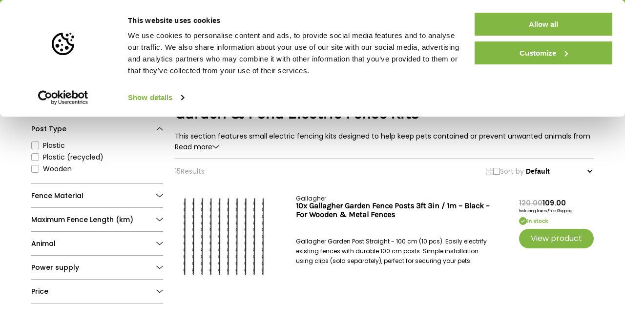

--- FILE ---
content_type: text/html;charset=utf-8
request_url: https://www.electricfence-online.co.uk/electric-fencing/electric-fencing-kits/garden-pond-kits/
body_size: 65966
content:
<!DOCTYPE html>
<html lang="en">
    <head>
        <title>Electric Fence Garden &amp; Pond Kits | Electric Fence Online</title>
        <meta name="description" content="Discover electric fencing kits for controlling pets or stopping intruders entering your garden or pond. ✓UK&#039;s largest online supplier ✓Expert help and advice">
        <meta name="keywords" content="Garden, &amp;, Pond, Electric, Fence, Kits, Electric Fencing, Electric Fence Online, Hotline Electric Fencing">
        <meta http-equiv="X-UA-Compatible" content="IE=edge">
        <meta name="viewport" content="width=device-width, initial-scale=1, minimum-scale=1, maximum-scale=1, user-scalable=no, viewport-fit=cover">
        <meta name="apple-mobile-web-app-capable" content="yes">
        <meta name="apple-mobile-web-app-status-bar-style" content="black">

        <link rel="shortcut icon" href="https://cdn.webshopapp.com/shops/114456/themes/182588/assets/favicon.ico?20260119141630">
        <link rel="apple-touch-icon" sizes="180x180" href="https://cdn.webshopapp.com/shops/114456/themes/182588/assets/apple-touch-icon.png?20260119141630">
        <link rel="icon" type="image/png" sizes="512x512" href="https://cdn.webshopapp.com/shops/114456/themes/182588/assets/android-chrome-512x512.png?20260119141630">
        <link rel="icon" type="image/png" sizes="192x192" href="https://cdn.webshopapp.com/shops/114456/themes/182588/assets/android-chrome-192x192.png?20260119141630">
        <link rel="icon" type="image/png" sizes="32x32" href="https://cdn.webshopapp.com/shops/114456/themes/182588/assets/favicon-32x32.png?20260119141630">
        <link rel="icon" type="image/png" sizes="16x16" href="https://cdn.webshopapp.com/shops/114456/themes/182588/assets/favicon-16x16.png?20260119141630">
        <link rel="mask-icon" href="https://cdn.webshopapp.com/shops/114456/themes/182588/assets/safari-pinned-tab.svg?20260119141630" color="#82b743">
        <meta name="msapplication-TileColor" content="#82b743">
        <meta name="theme-color" content="#82b743">

        <meta charset="utf-8"/>
<!-- [START] 'blocks/head.rain' -->
<!--

  (c) 2008-2026 Lightspeed Netherlands B.V.
  http://www.lightspeedhq.com
  Generated: 23-01-2026 @ 03:03:11

-->
<link rel="canonical" href="https://www.electricfence-online.co.uk/electric-fencing/electric-fencing-kits/garden-pond-kits/"/>
<link rel="alternate" href="https://www.electricfence-online.co.uk/index.rss" type="application/rss+xml" title="New products"/>
<meta name="robots" content="noodp,noydir"/>
<meta name="google-site-verification" content="JDVXJ8AXiqRBqcYrHwENfKwF62N4DJVPDjOpU8T9qbo"/>
<meta property="og:url" content="https://www.electricfence-online.co.uk/electric-fencing/electric-fencing-kits/garden-pond-kits/?source=facebook"/>
<meta property="og:site_name" content="Electric Fence Online"/>
<meta property="og:title" content="Electric Fence Garden &amp; Pond Kits | Electric Fence Online"/>
<meta property="og:description" content="Discover electric fencing kits for controlling pets or stopping intruders entering your garden or pond. ✓UK&#039;s largest online supplier ✓Expert help and advice"/>
<!--[if lt IE 9]>
<script src="https://cdn.webshopapp.com/assets/html5shiv.js?2025-02-20"></script>
<![endif]-->
<!-- [END] 'blocks/head.rain' -->

                    <link rel="preload" href="https://cdn.webshopapp.com/shops/114456/themes/182588/assets/app.css?20260119141630" as="style" />
            <link rel="stylesheet" href="https://cdn.webshopapp.com/shops/114456/themes/182588/assets/app.css?20260119141630" />
        
        <link rel="preload" href="https://cdn.webshopapp.com/shops/114456/themes/182588/assets/settings.css?20260119141630" as="style" />
        <link rel="stylesheet" href="https://cdn.webshopapp.com/shops/114456/themes/182588/assets/settings.css?20260119141630" />

                    <script type="text/javascript" src="https://cdn.webshopapp.com/assets/jquery-1-9-1.js?2025-02-20"></script>
        
            <script>
        window.dataLayer = window.dataLayer || [];
        window.dataLayer.push({
            'pageType': 'collection',
            'currency': 'GBP',

                                    'collectionTitle': 'Garden &amp; Pond Electric Fence Kits',
            'collectionId': '8909341',
            'email' : '',
            'ProductIDList': [ '153932838',  '93810391',  '93811183', ],
            'ecommerce': {
                'currencyCode': 'gbp',
                'impressions': [
                                        {
                        'name': '10x Gallagher Garden Fence Posts 3ft 3in / 1m – Black – For Wooden &amp; Metal Fences',
                        'id': '153932838',
                        'price': '109',
                        'brand': 'Gallagher',
                        'list': 'Garden &amp; Pond Electric Fence Kits',
                        'position': '1'
                    },
                                        {
                        'name': '10x Hotline Rabbit/Garden Electric Fence Posts  3ft 5in / 73cm',
                        'id': '93810391',
                        'price': '26.5',
                        'brand': 'Hotline',
                        'list': 'Garden &amp; Pond Electric Fence Kits',
                        'position': '2'
                    },
                                        {
                        'name': '5x Hotline Pond/Garden Posts with Insulators 8in / 20m',
                        'id': '93811183',
                        'price': '45.5',
                        'brand': 'Hotline',
                        'list': 'Garden &amp; Pond Electric Fence Kits',
                        'position': '3'
                    },
                                        {
                        'name': 'Gallagher Cat Kit for Garden Fences - Mains Energiser (230V) Complete Set',
                        'id': '110765973',
                        'price': '129.99',
                        'brand': 'Gallagher',
                        'list': 'Garden &amp; Pond Electric Fence Kits',
                        'position': '4'
                    },
                                        {
                        'name': '5x Gallagher Garden/Pond Post - 2ft 1in / 65cm - Black',
                        'id': '110671113',
                        'price': '25.99',
                        'brand': 'Gallagher',
                        'list': 'Garden &amp; Pond Electric Fence Kits',
                        'position': '5'
                    },
                                        {
                        'name': 'Gallagher Cat Fence Kit - with S6 Solar Energiser - Complete Set',
                        'id': '139679671',
                        'price': '149.99',
                        'brand': 'Gallagher',
                        'list': 'Garden &amp; Pond Electric Fence Kits',
                        'position': '6'
                    },
                                        {
                        'name': '5x Hotline Angled offset Garden/Pond Bracket 2ft 8in /  80cm',
                        'id': '133595357',
                        'price': '19.75',
                        'brand': 'Hotline',
                        'list': 'Garden &amp; Pond Electric Fence Kits',
                        'position': '7'
                    },
                                        {
                        'name': 'Universal Non-Electric Netting -  90 cm x 20 m - for Gardens/Pets',
                        'id': '156104745',
                        'price': '55',
                        'brand': 'Horizont',
                        'list': 'Garden &amp; Pond Electric Fence Kits',
                        'position': '8'
                    },
                                        {
                        'name': 'Gallagher Bird Deterrent Fence Kit M35 (230V) - 15m',
                        'id': '156028752',
                        'price': '199',
                        'brand': 'Gallagher',
                        'list': 'Garden &amp; Pond Electric Fence Kits',
                        'position': '9'
                    },
                                        {
                        'name': 'Gallagher Pet Fence Starter Kit - M10 Mains Energiser 230V - Ideal for Pets',
                        'id': '112667316',
                        'price': '100.99',
                        'brand': 'Gallagher',
                        'list': 'Garden &amp; Pond Electric Fence Kits',
                        'position': '10'
                    },
                                        {
                        'name': 'Gallagher Garden Kit 50 cm M35 Energiser 230V (complete Bundle)',
                        'id': '110764086',
                        'price': '115.99',
                        'brand': 'Gallagher',
                        'list': 'Garden &amp; Pond Electric Fence Kits',
                        'position': '11'
                    },
                                        {
                        'name': 'Gallagher S6 Solar Powered Garden Kit 80 cm - Complete Kit',
                        'id': '133299193',
                        'price': '184.99',
                        'brand': 'Gallagher',
                        'list': 'Garden &amp; Pond Electric Fence Kits',
                        'position': '12'
                    },
                                        {
                        'name': 'Gallagher Garden Fence Kit 85cm - Mains Energiser 230V -  Keeping Pets In- or Out',
                        'id': '153156937',
                        'price': '132',
                        'brand': 'Gallagher',
                        'list': 'Garden &amp; Pond Electric Fence Kits',
                        'position': '13'
                    },
                                        {
                        'name': 'Gutter clamp insulator Marten Kit',
                        'id': '124483176',
                        'price': '19.99',
                        'brand': 'Gallagher',
                        'list': 'Garden &amp; Pond Electric Fence Kits',
                        'position': '14'
                    },
                                        {
                        'name': '25x Hotline Insulators for garden/pond posts/brackets',
                        'id': '93811750',
                        'price': '16.5',
                        'brand': 'Hotline',
                        'list': 'Garden &amp; Pond Electric Fence Kits',
                        'position': '15'
                    },
                                    ]
            }
                    });
    </script>
            <!-- Google Tag Manager -->
    <script data-cookieconsent="ignore">(function(w,d,s,l,i){w[l]=w[l]||[];w[l].push({'gtm.start':
    new Date().getTime(),event:'gtm.js'});var f=d.getElementsByTagName(s)[0],
    j=d.createElement(s),dl=l!='dataLayer'?'&l='+l:'';j.async=true;j.src=
    'https://www.googletagmanager.com/gtm.js?id='+i+dl;f.parentNode.insertBefore(j,f);
    })(window,document,'script','dataLayer','GTM-WF45C6C');</script>
    <!-- End Google Tag Manager -->

    </head>

    <body>
        <!-- Google Tag Manager (noscript) -->
    <noscript><iframe src="https://www.googletagmanager.com/ns.html?id=GTM-WF45C6C"
    height="0" width="0" style="display:none;visibility:hidden"></iframe></noscript>
    <!-- End Google Tag Manager (noscript) -->

    <header class="header top js-header">

    <div class="header__topbar">
        <div class="container">
            <div class="shopreviews">
                <etrusted-widget data-etrusted-widget-id="wdg-978a613c-c2c4-4d1c-9c68-15f62e5a8dbd"></etrusted-widget>
            </div>
            
    <div class="usp">
        <div class="usp__items">
                            <div class="usp__item">
                    <svg fill="none" xmlns="http://www.w3.org/2000/svg" viewBox="0 0 12 9"><path d="M4.5 9 0 4.5l.707-.707L4.5 7.585 11.293.793 12 1.5 4.5 9Z" fill="#1D1D1D"/></svg>
                    <span>Free Delivery Over £100</span>
                </div>
                            <div class="usp__item">
                    <svg fill="none" xmlns="http://www.w3.org/2000/svg" viewBox="0 0 12 9"><path d="M4.5 9 0 4.5l.707-.707L4.5 7.585 11.293.793 12 1.5 4.5 9Z" fill="#1D1D1D"/></svg>
                    <span>Fast UK Shipping</span>
                </div>
                            <div class="usp__item">
                    <svg fill="none" xmlns="http://www.w3.org/2000/svg" viewBox="0 0 12 9"><path d="M4.5 9 0 4.5l.707-.707L4.5 7.585 11.293.793 12 1.5 4.5 9Z" fill="#1D1D1D"/></svg>
                    <span>Return Within 30 Days</span>
                </div>
                            <div class="usp__item">
                    <svg fill="none" xmlns="http://www.w3.org/2000/svg" viewBox="0 0 12 9"><path d="M4.5 9 0 4.5l.707-.707L4.5 7.585 11.293.793 12 1.5 4.5 9Z" fill="#1D1D1D"/></svg>
                    <span>Buy Now, Pay Later</span>
                </div>
                        <div class="usp__item">
                <svg fill="none" xmlns="http://www.w3.org/2000/svg" viewBox="0 0 12 9"><path d="M4.5 9 0 4.5l.707-.707L4.5 7.585 11.293.793 12 1.5 4.5 9Z" fill="#1D1D1D"/></svg>
                <span>Free Delivery Over £100</span>
            </div>
        </div>
    </div>
            <div class="toplinks">
                                    <a href="https://www.electricfence-online.co.uk/blogs/blogs/"
                       title="Blog">
                        Blog
                    </a>
                                    <a href="https://www.electricfence-online.co.uk/service/"
                       title="Customer service">
                        Customer service
                    </a>
                            </div>
        </div>
    </div>

    <div class="header__main container">
        <button class="header__menu js-nav-trigger">
            <svg xmlns="http://www.w3.org/2000/svg" fill="none" viewBox="0 0 30 22"><path fill="#1D1D1D" fill-rule="evenodd" d="M30 2H0V0h30v2Zm0 10H0v-2h30v2ZM0 22h30v-2H0v2Z" clip-rule="evenodd"/></svg>
            <span>menu</span>
        </button>

        <a class="header__logo" href="/">
            <svg xmlns="http://www.w3.org/2000/svg" xml:space="preserve" viewBox="0 0 450 110"><image width="450" height="110" href="[data-uri] AAB6JgAAgIQAAPoAAACA6AAAdTAAAOpgAAA6mAAAF3CculE8AAAABmJLR0QA/wD/AP+gvaeTAAAA CXBIWXMAAA7EAAAOxAGVKw4bAAAfxElEQVR42u3de5zU5LnA8V9ml2VZkIIieihVblVrraFpuhVr a11tVbRVCiqjgBXXu1StVuuxPa2tHmxrvRzrfbQq2K1oC94vUIpowU7HSBQVK4hFS6kiIi7LsjuT nD8yi8syl2Qml5nl+X4+84GdSd68SWbyJG/yPi9UmblLR189d+nohqjrIYQQQoRu7tLR+81dOvr9 qOshhBCi94hFXQGP5gMboq6EEEKI3qNqAuHcpaOvB4YDy6KuixBCiN6jKgLh3KWjxwDfz/45P+r6 CCGE6D2qIhDiBL+uuj4SdWWEEEL0HhUfCOcuHT0TGJH9s2PCuFXvRV0nIYQQvUdFB8Jsk+il3d5a F3WdhBBC9C4VHQjZvkkUYHnUFRJCCNG7VGwg7NEk2uXZqOslhBCid6nIQDh36egRbN8k2uWhqOsm hBCid6nIQAj8OUfdrAnjVr0VdcWEEEL0LhUXCOcuHX0lMCrHR/K0qBBCCN9VVCCcu3T0XsCP83y8 Iur6CSGE6H0qKhACfylQpyVRV04IIUTvUzGBsECTaJeHo66jEEKI3keJugKwrUl0NfkDszVh3Kqa qOsphBCi96mUK8KeHed72hh1BYUQQvROkQfCuUtH/wjYp8hkK6OupxBCiN4p0kA4d+noYcDVLiZN RllPUTlUXRsUdR1EfrJ/RHfV8n2I9B7h3KWj36D41SDAMRPGrXoiyrqqujYUeCPIZZgpY3CO5b7E jqnmuuswU8YePq3jXcB3A1zFBWbKOMFDfSYD5wEHAgPY/sTNAtpwWgtagOvMlJF2UWax7emXK8yU cUu35f4HqCuhHAtox0k4vwS41UwZr3kpQNW13wDTi0x2lpky5ngsdxJwAXAAMJDc++ct4H7gBjNl dPiwXXPVI+jv7Z/MlHF6iMvb4Xei6tqJwO0F5jHMlHG4y+31Y+DiIpP9xkwZV3mptKprOvAT4CBg V6C2xyTtwLvAU8CVZspY76HsD0vfnMXVll9EaVw2iXZ5Jqp6dlMPDIpguSNCXO6YgJc1xs1Eqq59 H6elYECByWLZz8dmX1eruvYH4LQiAXFEwOvY5TM9/h5aZnnDAA04X9W1dcBlZsq4z+W8o1ys8zC3 FVF17VxgJk7wy6dr/xyYfXXtn9MDCIhhf2+j+J0MK7LMJlXXppsp424X5Y90Uf+Rbiur6trXgVnA XkUmrc+u2/k43+MXgAlmynAzqlCx+pYlkqZRD02iAK0Txq0qeqYvqp+qa4NUXXsVuJHCQTCXWmAK 8KGqawdFvS4B2xO4V9U1U9W1gWWX5pKqawNVXXsFuJnCQTCXrv3zgaprh4S3qXYqN6u61hDmAlVd a8EZDKFYEMzlIOBf2ROrSEV0j9B+2sOy346mjiJMqq4NB/4J7F9mUQOAv6q6dmzU6xSCA4F/Zpvt A5XdP+/gNIOWYwDwrKprQTYt7qzqCam/taprsexJ0eQyi4rhBPDfhFHvQpUI1X2Ld7s0baX38zBL Kuw6inBlb6i/jverjHxiwMOqrpUbVKvBIOAVVdcC+y1nrzpfxd/986Cqa2MD3zo7nyNUXftWCMt5 ifJPirr7QfaWSCRCDYT3LNp9mGXFZsaUGi/3JueHvE1E+J7De1NoMTF2nvErh+I8MBSUv+BfEOwS wxllRvjvgYBPjK7HaY3w2/XZlofQhRoILTv2rGXHYjHF02IfCXeTiDBlnzz088yyuyGqrs2Meh1D cmIQTaTZJmYtoDrvmj2oCn8NAn4XRMGqrg0BgrpyixFRKs3QAuFdC/e80raVMdgxLw++tE8Yt6o1 gu0iwvNrD9N2PZLv5TsUWXNLBIK4z+IlUJWyf84OdIvsvKapuhbIVRve4kYbTrcJtzRV19z2JvBN KN0n7vjzsDEZ2xleqUZR0h6W+27YG6RM64EvRV2JgP0cuKvEebc7qclewYxwMV8auAynL5qVnfcI 4AGc/kqFNKi6dmK3PnL74jxUkM9w4K9FynSzn133kcrqAHL1AxuD05dSd1HGeI/LLCh79u+my0sa uAK4ttv+aQIepPj+qVd17XtmyrjHz7rncB7wWInzbiphHt9+J2V4nB278ZTreJfT3Q3MMFNGG4Cq ayNwrvbcBOeZwESP9doEfKHUlQolEFp2bFsu0T4xT1eEy8Kon4/SZspYE3UlAvahj+vY7HK6Q82U sd0wXGbKWKDq2mjg3xQObOAcBOdk5ys4wLOqu2oFDGI/W2bKeD7H+88D96i6dhNO/6tCdlV1LdYV jHwwxeV0h5spY3H3N8yUsVDVtb2B/wDFHuk/C7jHpzrnsz7k36afv5NSDVd17RdmyviJH4VlT1zd 3Mu/xkwZl3d/w0wZbwOqqmuvA8UelmwqoXpWOds78KbRW+d/5je2rYywbQXbVogpMS/LlJvpvds3 XUyT7BkEu5gpYyNwg4syxka9ouUyU8YMnGamYvxsDjvaxTTLegbBbnVuBa51UUZQ94gF/LeP945P djFNW88g2IObzFKDwu4PGegV4c1P772fZXFh9/dqFE9PyswLc2OI0LnphDu3yOe/wOmYW+h7VUrT ViVaQ/GzaT+f7hzhYppiD7PNBL5O4f3jJsCL0sRwnrxXfSjriy6mWVboQzNlLFd1bTbFf/vDgX+E sYEg4EBo28oOI87XxhS3y0xPGLfKTeodUb2K3T+CIgnXs/cgDot6RULiZnttDHl5fyv0oZky2tl5 9k+lOtCn+7BuTlyLjhRkpoypUW+QngILhP/35MhbLZs9e75f4z4Qro1sq5SuroT0UZvMlPFy1BX3 YHQJ67giT4JdN0moJaECoOraeNzlK/VzyLJi915B9k8+fv5O/HCrqmtzuh5eKZGb1obXA6p/MbUl bO9WM2Usg4AC4fVPjNQydu7HomPux7tYEUTdArYrTudwLzYCgz3OE6XzKf7QRk/XALnuGxRtJjdT Rm9p1iyZqmsX4q6byaYyD3Q9FT0+FHv4qILMUnXtXo/zXG6mjBtKXJ6fvxM/1OPcZjiyjDLc3NZ6 K6D6FzMA78fedqAfBBQIbVt5Ot9nHgLhX4Kom6gokQ8MXUHqVV3bkuP9Otxvp0oYpaVSlTIEli/D m1WQb2W7HZUqtATvYfP9QHTtY6PutWyGWDbkenkwL+qNIwJX7PvnVzeAalGf4+X2N2rhjA0oRCEP Blx+UE27gfL1ivDXj44+yLaZ5kNR1oRxq6qxaVT4a2cLhOW4w0wZYd9Xl/1TfQYBkwIsP5DBl4Pm WyD85SNjYpbNk8WndHVZWJVnFUJEZJmZMs6JuhIicmtxN8Byr23iLJVvTaMZm5aMzaCMDYVeHRlX xYXWf0RUNLmHWNzzRJfWT/ZPZVkJvBBxHdw8aVxxfLkivHreZ4+wbU50M+36zbQNG2gXyxqwxE1Z ouoVyzsrB9r80sAVZsr4VdQVERXlaOB9gnkQ0k1TuJu+pxWn7I31i7n71Fo2f3Q7/YY2pWG3Bou+ tQWbSCMZisMHFuD1cfKoHjcu1Sa8ZwJ5M+pK90KtEgQrWiS/EzNlbFR17XK8jerilptk4FGevHpN wLJt+rIDoW3zMB7bnN98P2aN3M2if52dc6NNGLeqWq8I3zNTxn9FXYmA/bSMvlU9FT3DVHVtVzNl bIh6pUNg4TRzgtNxvlgqtUGqrl0acDAsmiBf1bXhZsqohlFiTuo2AkkY/PydeGKmjGtVXTsLdyOH eOFmwAS/l+nWxnKOvWVF75/+cd/xGVsZn7EVvLzSthJ7c31N7M31NW1tnUrPg+HGiDakCJ+bccoa o65kSDrMlHGomTIOxRlOxs3Td76MKlCAm/0T1KC9ojxH4/9TvW6SW+wb9YqXouQrwv95aN962y6v T0rrVqXhjfdqAFAUrGxf+4b/eWjfLWUU69Wcn09649QQlyc+sYHi9xQagafyfajq2q44+S4LJt02 U4abhMEVwUwZaVXX7qP4MFUDVF2bWSTbfznWA0OKTDOOAom3VV0bCPydwseaVjNl+JEUWmSZKWOl qmu34D27TSFvUXyIpKKD6qq69ixOUu1CjjNTxvJgt9InSg6Elq08SvFxxtyztx3ISskAUfJq4Awo KqLxFsWbUk7AGeQ0n6tdlFGNTaszgOkUb7W5UNW1n5gpw8s4n26tpHgT7fEUTgt2JcUPjjt9Gr0g mCljhqprkyl+MuPWixQ/OTuw0JiYqq4dhDMaSTF+5swtqqSm0Svm7HeibXOEbUOVv6666oQV1XB/ o7dy0e+UA7IJp3eg6tpw3A3uW3WJobOjNjzkYtJ64PqAqvG4i2n2U3Ut5xPjqq7tCZzrogwjoPoL OM7Hsv7gYpp64M5cH6i6FsNdZpv12e9/aDxfEf7ogc81ZGy8Jq+tRCuvOen1n/pcZn2+g4Ibpd7M L2OZ682UsdDjPF8sY3krzZTR/aB3H+4O4o+qunYbThLkTaqu1QJnAr/B3Xc4qEARtHNwsoAUO2E9 U9W1HwZw8JgN3OpiugdUXTscZ/9syB7wzsZ5ctFNC8+NPte7Evj5OymZmTKWqLr2CPAdH8raqOqa m9sZ01Vd2ws4y0wZbwGoutYE3EvxJlEocCukgLpyjr2eA6FtM58q7TTZjQUcGkC5g4AHypi/1Kfa Sl3mRryPfDEt+yrFMroN7pk9aK6gePNbDOfK4lxV1yy8tWRsNFNGKT+syGW3zwLgW0UmrQNuBk73 efmtqq4tx90I8mfiBGSv+6fVTBnz/Kx3hfDtd+KDE4AP8edW1hzIPbJQD0cAq7LfB/D2nbishHo1 UMax11PT6A9b9p9i2crBlq1Q5a/Lfzn59Woc77A38poazGtz/pVRr2CZ3Aa3aaquDQhg+UHvn6sD qLPoxkwZHYBfDwRejLd8ojG8fScWRZAz130FL/79/oMsm7vyjSpRRa/lv46/Jh2RK4SZMhbxSf85 v62Jqi+XX7J99Nykzaolz72ZMpf/POC1+dytd82UcU1AZYtuzJTxED6kX8uOdxlUt500MDHM7dLF dSC0bWW+bSt1tq1Qxa+0bSuHR7GhRUGH43+i9Q7gq1GvmE9OczndidnuJH47Gu9ZO4pJA18LoK4i v2Nw1ym+oGwShwUB1C8eVfIMV4HwwtkHnGvZil4BTZrlvi647pRXq2VE7Z1GtulmX/w72HYAX62S jCdFmSljBfCyi0ljwF0BLL8D+CzO6AZ+SAOHminjbb/rKvLLBhlf+pyaKeOb+NtScHH2qjUSRQPh BbMOGGLb3FgBXR3KfS27YcryW6La0KKw7I/0M8CiMotaC3zOTBlV12WiiLNcTne8qmtD/V64mTJa cfZPuVcC63D2T7WmUaxqZsq4Fp/yG5sp43Cg3NtM7Tid56+LcrsUDYQZW/lLxlZqvaZRq7BXR8ZW DotyQ4vizJSRNlPGYcC38X710Qr83EwZn+56ZLs3MVPGC7g/gN0fUB2s7JXAMcAaj7O3Af9rpoz/ MlNGqJ2lxQ6OxKf0a2bKuAyntWCZx1nTOE+gDjZTxiMe5/Vdwe4T5937hQtt29Wj05XuvJtPfWVj mWW0Ec1IEUmCS2Tb84C0BHf9fErl6irATBmPAZ9WdW0sTlPOQTiJqOtwTt7SOM2fG3F+gLf7+GNy s5+XlVDuaxTuduQm8J+Du359Q3pk9/gbcGCReVyPAWqmjCeAvbP75zLgYLbfPxbO/tmA06R7e8Bd JNx8b70G7nKXV275Pf2D4t9Lt7+vlaquXQVMKTDZi24rmz2x+WK2JeInOF0nhuN0aej+fWjNrkcL cJvHbEiBHnuVfB+ce+8XhgHvUP1jwi255dRXestDE0IIIXyW94owYyt/ofqDYDvOE29CCCFETjkD 4Zm/O/BK2y6eRbwKnHrHaS9LQl8hhBB57dA0esbdB+4FrKb6rwYX3Tn9ZXlARgghREE7XBFm4Fmq Pwi2IU2iQgghXNguEJ52lzrTthkRdaV8cMrvTjdDHcZDCCFEddrWNPq9hLof8CrVfzX4xD3N5jFR V0IIIUR12HZFmHGGV6r2INgKTAhjQc0tjWOA83BG3x6C0xy7Fng0EU/+oci8o4ArerzdlognZxSY 52Z27Ie2LhFPXtFtmqHAzByzP5eIJ+/xsG656gfwdCKenNNtumPZcXu/lIgnfxtAuV7cmIgn3aQk E0IIJxBOuVO91Q62g2hYJsw+w/QyRIhnzS2NY3FGWc7Xyf3k5pbGe4FfJeLJfFnadWB6jrLrEvFk vlRauUb6bmf7wLJPrnIBDbjHw2rqecoZw/ZjJp4OHJ9jPYxEPLnE73I9eAV3uTmFEILYKXeMHWvb ytkVMDJEua95s88wg8iIvk1zS+OZOBkXimV6qQN+3NzS+FJzS6OXwY/PbG5pLDZIbTV4OOoKCCGE WzHLZn4FjBFY7mujZQc7jlVzS+Mk4Ha8NR+PxUlv5cXjQa5HSIY0tzTeFHUlhBDCjVrL5kthLvBb oze9YdlKvWXDlnTMWrOxrn3tx30a7PKKPe6Bs5f5kkQ2l+aWxjpgVomza80tjT9IxJNus6uPam5p vDQRT1b74MHnNrc03piIJyXBshCiotU+cPYyP5PRFjRr4cgGoB6csNfQx4rt1i/d8IU9FJJr+7et b6ttKKHY2Q+e/dLigKt+JfkTJrfjJJLdlfz3WX8CeBlm5Ormlsa7E/Gk34PVhikGPImTmd4vHTgP JRXj17h5QoidgJf7V34Yn7MSMZuDh7c2vPjvhvZ3N9XVeyhvPXBqCPU+Mc/7LwNfTMSTFmxrPn0w x3SDmlsa90rEk25POmpxgsiXQ1i3II1pbmm8JBFPXutTedcl4klfBhYVQoguYXeX+GahD7U92+pr FDvtYbDdIx8656XAmkS7yXeld3RXEARIxJMPkX84m0kel6k3tzSeHMK6BW1mc0vjrlFXQggh8gn7 ilAv9KGiwIjBHR3/+KCvm3ol5p77khFSvetyvNeRiCdzNcEZkDNh+edLWO6dzS2Nf0rEk9WcJacW 5wGgcVFXxIt1Rx3/r7rxRw3bJX4CypBdeeqFd7ht9t957Lm3IG1BQx3EuqXq3dTOjPO/wY1j06yc dh4WMHC/0dT89rccdskCXlv5HvSr7borAJ0Z2Gqxx6g9mNK0F6fUvMPuzzxCJmOz++lT6H/C8Uop 9RZCeBd2IBxRbII9+nfWrVhftHV03cPnGWeEXPeeWvO8n+/hkFKuihpwmlq/HfG6luugbLNxuU5u bmk8uMDnaxPxZNyPCq857mRrzHNP8OGjj1NzzHiOOXMKRx30Xea/sIbf3vd35i95m46tGRhQBzU7 NqzkjGKKAu0d0Gmz28g9OfWwvZhS/y4jF93B1o82U3/SRD516gm01Xq5OyCEKFfYgbBoMOhbY9da xR8hPTKsCje3NA7I81G+jvsf+FyFY5tbGr8e1voG6F7grDLL2Cv7yse3K+cjH26zJn/je0wf9B6f Xfw47z38KP0mTeCoaSdy1C0TefKFNdw8O8UTz6/G3tzh9OPJUvjkwm+bzgxsstlz5FBOPmxvpvVb y4hFt9P+USu1k09g0MmTyPTtx9zn3uamu1/wd8sLIQoKLRDOWjhSczNd2lIs2y547/KGx2YYYWYN 8ev+Vjnbem6I6xuUBpynb6vCh/9ez62/W8cf9hrKiU3fY/oh7zHq2cfYPPdh6r5zLEefMYVvHvRd nlmyhpvuS/LM02/QurkTFIXuIdGybD7e3MGn9hjM9PGfZVrDvxm1+E62fLgJe9JE9pg2ia31/Xl4 0VvceF+SRX9/BztdZmciIYQnYV4RHudmIpscZ9OfePfxGcZFIda5EK8P6bjZ1m04AaOnanvYpJ3c 3U1GRV0x12pi0NCHD9eu5/a73+eezwxh6uGnMX2X/zB8wSN89KfH2O3UyYyfeCzjb5vEH556g619 +rK14x2wwVYgY9nU19VyzgkH8I32t/l8chbt6z7Amng8u02eSOfAXfjj4re5/q5H+WtyDWQsaOgD ddWe8leI6hJmIDzYzURb0jHLspVcRwILiGKg3XzNbV6PVm6a7VI491H3cjFtJbsO+BFVnMR94b1T PvlDUUh3pGndkqFun68z7JxJpF95jczHrWQ6MtQAk4/aF4CPF76DjY2CQsayGTyogctP/wqY9bR9 cQS7ff5z1HxqIACbt9oM2KUfl55zCP0v6UsspjiPQwNNX/hB1JtAiJ1GmIHQVQ7NLZ1K2s5dr189 9f0XQ89Skogn32tuacz1Ub6D/ADKcwxO0uhq9j7wK5xg6KeNwIYCn/vWkf4rc+/s8Y6CjU3HkxnW 2wqxvn3Btml9ZiF2Og1ArLaWre/8C6WuLyiQ2fAh7/90JrGGBqitRamtofXJP2N3dgI2sZjCwXW1 1NTE6GoHscnzoI0QIjBhBsKhbiZq64xZ9o5to289fcGLldaROl/A2zvfqrkpNBFPLm9uabwPmBb1 CpYjEU9e3tzSOA0Y5mOxt4XVof6dRMsO7/V8CKYrYH0SvGyo7YPSrx4FsDZv4aM/PQq2hcIn9w6V bvPI3UAhohdK09WshSOHkrsv3g4+2lpj9UiobVl2JE2i3aVzvNfQ3NKY6z7YAXnKeMvD8k7Dufqp dtU7QLJloVgWdHvZloVtO/9iWVhWt//bFrblZHlQFAVbca4gnXltZ95u5XT/N+dLCBGasK4Iv+N2 wtaOWKzHWfIVCy58MbR8qHlsIPcV7c04Y+cB0NzSOBxozFPG024XlognreaWxpO8zFOJEvHksuaW xt8DVZchZ8QF07e7YlNQQFFo35pmy9ZOFBtQFGL19Sh968i0b0VJd9Kx5l3anne6P8QG7sLA48aj 1Pd1HoRRyE7fF6ujE2VrOw19a6ntE8veGrQ/aRb94SVRbwIhdhphBULXV3Sbtsa69yNcsfCiF68J e6PksIjc+UanN7c07o8z/t5ngSnkvsruSMSTz3tZYCKefKa5pXEBcIQP9R/V3NLopgvG5Yl4coWv Ww6mAscCA30o67sux2u8OhFPpspZ0MPjPun/b6PQ2Znh47YORn16ME3qUPpkP9v6+j9Ir3iD/vuO hP0PoPXZJWxeuBgUhZrBgxhyxSXUDOi/rax242U6Vv+TfvuNZuP++zPvxffZvP5D+vevoyamdLs/ KIFQiLCEFQjHup2wPROrtZzDQRo4NIJtksvF5E+8fVD2Vci8Epd7HE4H/XJTjQzE3YjvLYCvgTB7 dRvHn3EW9yF3+rqensV5ArdkJ52TzZ2+NQ1bOum3xy5MPuZzjDt9GDXAFvNVWu+6h9iry7EaG3lw VYbONQ1Mrc84TaNAnxqFD9Zv4ub7l3PMV/em8YA9qd91FzY98CIf/Op6lM8fQK12BPevrOXZ51bB hk1OGrY+Yee5EGLnFtbj7a66A1g2dNjEMthksH+46KLUexFum20S8eS7wB0lzt5KiSNkJOLJNuC8 qNe/XIl48gmcq+rqUaNAe5rdhw7ggvMPYdm807n7Z0eibv4X78+4lNbvXwR1dSw85WJO3vIVTrv9 Tf72ylr6dusDGFOcDvX3PGTy9VPu54yfPY1hDWLoL3/GiAd+x4Chgzlszk08mFnIY+ftw7EnfZma gbtAR7qMigshvAo8EM5aOLIWl10KPu6owbYVbFtZ9txFL94Q9cbpLhFPngU843G2duDL5STNTsST d+MM91Ttvk3+tHQVZ/AufZkxvZHFc6Zzw6WHMWrTv1h/0Y/48NwLqe1Xx19Pu4wpHEL8jjdYMH85 1GRoaOiz7aZiV2eImKIw4FP92JqxSDywjG9Nnc2Zv5jPy9ZAhlxzJbvPTkDfer5y33XcvXk+884Y xTHfVqNefSF2KmFcEX7D7YQb2mvSGUhnigzXFJVEPHkk8L+4yyrzGrC3T/fcjnS5zIqViCdbgRlR 18OtF34/rfb/ftTEflv+zX8uupwNZ30fS4mxcMolnJI5hAm3vcEzTy0nk+6AXeqdhNrdbPeXjZOp ZlA9H7R1cuf9Bl87+T7OuWo+y+zB7H7tVQxK3AIN/Th41vUkOp+NevWF2KmEcTPiaLcTfrClNm3b zHjh4lTFjsyeiCevaG5pnAnMBI4ChuCkRUvjNIO+DPwiEU8uLlDMuuyrp5xXfol4cl1zS+MVwAU5 yuluQ55y3VrX7V839VtO7vujb+dZjzuaWxonAgeWWK5bb5cxLwD72B9tev/ntw78+NEnrX5fGsuy sy7nppc7efr2FVitbdC/zhl5wmZbNpguirLDWw4bqKuBvjV83Glx22yDB59cweTvfJ4Zp+js+8uf s3XFm6RvTchNQiFCFHgSi1kLR/4Vl+nVPuqoef78o1Z+LeqNIoQQYucRRtPoGJfTdXyqLlPt4+4J IYSoMmEEwiEupzt9atPqjRFuCyGEEDuhQAPhrIUjx7hcxpKpTatnR70xhBBC7HyCviJ0k1qtAw8P 1AghhBB+CjoQuskMM3Vq0+pNUW8IIYQQO6egA+EBRT5fPLVp9ZyoN4IQQoidV9CBsNBYdO1Ik6gQ QoiIBRYIZy0c2UDhZNFTpzatdjVYrRBCCBGUIK8Ixxf4bMHUptUPRb3yQgghRJCB8Mg877fhJGAW QgghIhdkINTyvH/K1KbVJY/GIIQQQvgpyEA4Ksd7T0xtWj0v6pUWQgghugQZCAf1+LsVmBD1Cgsh hBDdBRIIZy0cqed4+6SpTaurZmBWIYQQO4egrgh7Pgzz2NSm1U9EvbJCCCFET0EFwu7jD25CmkSF EEJUqKAC4X7d/j9xatPqdNQrKoQQQuQSVCDcM/vvvKlNqxdEvZJCCCFEPr4HwlkLRw4FaoGNwMSo V1AIIYQoJIgrwq4xCI+b2rTainoFhRBCiEKCCISHA3OmNq1eHPXKCSGEEMUEEQjXAvGoV0wIIYRw 4/8BflxmSY+Yrw4AAAAldEVYdGRhdGU6Y3JlYXRlADIwMjMtMDgtMjNUMTU6NDk6MDYrMDI6MDDE hAWeAAAAJXRFWHRkYXRlOm1vZGlmeQAyMDIzLTA4LTIzVDE1OjQ5OjA2KzAyOjAwtdm9IgAAAABJ RU5ErkJggg=="/></svg>
        </a>

        <div class="header__search top input input--search js-header-search">
            <form method="GET" action="/search">
                <input name="q" class="input__field" placeholder="Type to search" id="search"/>
                <button class="input__icon"
                        type="submit"><svg xmlns="http://www.w3.org/2000/svg" fill="none" viewBox="0 0 16 16"><path fill="#000" stroke="#000" d="m15.3841 14.8294.001.0009a.3888.3888 0 0 1 .085.1265l.4456-.1857-.4456.1857a.389.389 0 0 1-.085.4254l-.0029.0029a.3899.3899 0 0 1-.276.1149.389.389 0 0 1-.2759-.115l-.0009-.0009-3.0124-3.0212-.3135-.3145-.3492.2742a6.5377 6.5377 0 0 1-4.0448 1.395h-.0007a6.609 6.609 0 0 1-4.6731-11.282 6.6088 6.6088 0 0 1 11.2819 4.6732v.0006a6.5377 6.5377 0 0 1-1.395 4.0449l-.2742.3492.3145.3135 3.0212 3.0124ZM2.2601 3.869a5.8317 5.8317 0 1 0 9.6977 6.4797A5.8317 5.8317 0 0 0 2.26 3.869Z"/></svg>
</button>
            </form>
        </div>


        <script type="text/javascript">
            var _wssq = _wssq || [];
            var setResizeFunction = false;
            var account = '122582-1';

            _wssq.push(['_load', {'suggest': {'account': 'SQ-' + account, 'version': 4, fieldId: 'search'}}]);
            _wssq.push(['suggest._setPosition', 'screen-middle', {top: 0}]);
            _wssq.push(['suggest._setLocale', 'en_US']);
            _wssq.push(['suggest._excludePlaceholders', 'Search..']);
            _wssq.push(['suggest._bindEvent', 'open', function () {
                if (!setResizeFunction) {
                    $jQ(window).resize(function () {
                        if ($jQ('.sooqrSearchContainer-' + account).is(':visible')) {
                            websight.sooqr.instances['SQ-' + account].positionContainer(null, null, true);
                        }
                    });
                    setResizeFunction = true;
                }
            }]);

            (function () {
                var ws = document.createElement('script');
                ws.type = 'text/javascript';
                ws.async = true;
                ws.src = ('https:' == document.location.protocol ? 'https://' : 'http://') + 'static.spotlersearch.com/sooqr.js';
                var s = document.getElementsByTagName('script')[0];
                s.parentNode.insertBefore(ws, s);
            })();

            (function () {
                var ws = document.createElement('script');
                ws.type = 'text/javascript';
                ws.async = true;
                ws.src = ('https:' == document.location.protocol ? 'https://' : 'http://') + 'spotlersearchanalytics.com/insights.js';

                var s = document.getElementsByTagName('script')[0];
                s.parentNode.insertBefore(ws, s);
            })();
        </script>
        
        <div class="header__links">
            <a class="header__link"
               href="https://www.electricfence-online.co.uk/account/"><svg fill="none" xmlns="http://www.w3.org/2000/svg" viewBox="0 0 22 24"><path fill-rule="evenodd" clip-rule="evenodd" d="M7 5.889C7 3.762 8.769 2 11 2c2.23 0 3.999 1.762 3.999 3.889s-1.77 3.889-4 3.889-4-1.762-4-3.89ZM11 0C7.706 0 5 2.616 5 5.889s2.707 5.889 6 5.889c3.291 0 5.999-2.616 5.999-5.89 0-3.272-2.708-5.888-6-5.888ZM2 21.778c0-3.477 2.889-6.334 6.5-6.334h4.999c3.61 0 6.5 2.857 6.5 6.334V23a1 1 0 1 0 2 0v-1.222c0-4.624-3.827-8.334-8.5-8.334h-5C3.826 13.444 0 17.154 0 21.778V23a1 1 0 1 0 2 0v-1.222Z" fill="#1D1D1D"/></svg>
</a>
            <a class="header__link"
               href="https://www.electricfence-online.co.uk/account/wishlist/"><svg xmlns="http://www.w3.org/2000/svg" fill="none" viewBox="0 0 27 24"><path stroke="#1D1D1D" stroke-width="2" d="m13.287 2.805.711.72.712-.72C17.787-.309 23.306.817 25.282 4.616c.953 1.832 1.115 4.394-.51 7.55-1.589 3.087-4.886 6.72-10.774 10.637-5.887-3.916-9.185-7.55-10.774-10.637-1.625-3.155-1.462-5.717-.51-7.549C4.692.817 10.21-.309 13.288 2.805Z"/></svg>
</a>
            <a class="header__link js-cart" href="https://www.electricfence-online.co.uk/cart/">
                <svg fill="none" xmlns="http://www.w3.org/2000/svg" viewBox="0 0 29 24"><path d="M1.869 1.764c-.469 0-.87-.402-.87-.893C.998.4 1.4 0 1.868 0h2.367c.803.022 1.518.179 2.12.558.67.424 1.161 1.072 1.43 2.032 0 .022 0 .044.022.067l.223.893h19.535c.49 0 .87.402.87.87 0 .09-.022.18-.044.268l-2.277 9.176a.86.86 0 0 1-.849.67H10.978c.312 1.16.625 1.786 1.05 2.076.513.335 1.406.357 2.902.335h10.112a.872.872 0 0 1 0 1.741h-10.09c-1.853.023-2.992-.022-3.907-.625-.938-.625-1.429-1.696-1.92-3.639L6.133 3.103c0-.022 0-.022-.022-.044-.134-.492-.357-.826-.67-1.005-.312-.201-.737-.29-1.228-.29H1.87Zm20.562 17.95A2.144 2.144 0 1 1 22.43 24a2.144 2.144 0 0 1 0-4.288Zm-9.4 0a2.144 2.144 0 1 1 0 4.287 2.144 2.144 0 0 1 0-4.288ZM8.523 5.29l1.987 7.48h14.087l1.854-7.48H8.521Z" fill="#1D1D1D"/></svg>
                                                <span class="header__cart-count js-cart-count d-none">0</span>
            </a>
        </div>

    </div>

    <div class="header__nav">
        <div class="nav container js-nav">
            <div class="nav__header d-flex d-lg-none">
                <h2 class="h fw-700">Menu</h2>
                <button class="js-nav-trigger"><svg xmlns="http://www.w3.org/2000/svg" fill="none" viewBox="0 0 14 14"><path fill="#fff" d="M13.3.71a.996.996 0 0 0-1.41 0L7 5.59 2.11.7A.997.997 0 1 0 .7 2.11L5.59 7 .7 11.89a.998.998 0 0 0 1.41 1.41L7 8.41l4.89 4.89a.997.997 0 0 0 1.41-1.41L8.41 7l4.89-4.89c.38-.38.38-1.02 0-1.4Z"/></svg>
</button>
            </div>
            <div class="nav__items">
                <h2 class="nav__item h fw-700 d-flex d-lg-none">Categories</h2>
                                    <a href="https://www.electricfence-online.co.uk/electric-fencing/"
                       class="nav__item js-nav-item ">
                        <span>Electric Fencing</span>
                                                    <svg xmlns="http://www.w3.org/2000/svg" fill="none" viewBox="0 0 7 14"><path fill="#1D1D1D" d="M7 7 .86 14 0 13.02 5.28 7 0 .98.86 0 7 7Z"/></svg>
                                            </a>
                                            <div class="nav__sub nav__sub--l1">
                            <div class="container px-0 py-lg-4">
                                <div class="nav__items--l1">
                                    <div class="nav__item nav__item--back h fw-700 js-nav-back">
                                        <svg fill="none" xmlns="http://www.w3.org/2000/svg" viewBox="0 0 16 16"><path d="M7.063 15.684.283 8.731a.933.933 0 0 1-.22-.342A1.202 1.202 0 0 1 0 7.994c0-.14.021-.272.064-.395a.933.933 0 0 1 .219-.342L7.063.304A.993.993 0 0 1 7.768 0a.946.946 0 0 1 .733.304.997.997 0 0 1 .321.724c.009.29-.09.54-.296.75L3.493 6.94h11.48c.29 0 .535.101.732.303.197.202.295.452.295.75 0 .3-.098.55-.295.751a.982.982 0 0 1-.732.303H3.493l5.033 5.162c.189.193.287.44.296.738a.93.93 0 0 1-.296.737.922.922 0 0 1-.719.316c-.29 0-.539-.105-.744-.316Z" fill="#1D1D1D"/></svg>
                                        <span class="fs-lg-300">Electric Fencing</span>
                                    </div>
                                    <a href="https://www.electricfence-online.co.uk/electric-fencing/" class="nav__item fw-700">
                                        <span>View all products</span>
                                        <svg xmlns="http://www.w3.org/2000/svg" fill="none" viewBox="0 0 7 14"><path fill="#1D1D1D" d="M7 7 .86 14 0 13.02 5.28 7 0 .98.86 0 7 7Z"/></svg>
                                    </a>
                                                                            <a onclick="return false;" href="https://www.electricfence-online.co.uk/electric-fencing/electric-fence-energisers/"
                                                                                      class="nav__item js-nav-item">
                                            <span>Electric Fence Energisers</span>
                                                                                            <svg xmlns="http://www.w3.org/2000/svg" fill="none" viewBox="0 0 7 14"><path fill="#1D1D1D" d="M7 7 .86 14 0 13.02 5.28 7 0 .98.86 0 7 7Z"/></svg>
                                                                                    </a>
                                                                                    <div class="nav__sub nav__sub--l2">
                                                <div class="d-lg-none nav__item nav__item--back h fw-700 js-nav-back">
                                                    <svg fill="none" xmlns="http://www.w3.org/2000/svg" viewBox="0 0 16 16"><path d="M7.063 15.684.283 8.731a.933.933 0 0 1-.22-.342A1.202 1.202 0 0 1 0 7.994c0-.14.021-.272.064-.395a.933.933 0 0 1 .219-.342L7.063.304A.993.993 0 0 1 7.768 0a.946.946 0 0 1 .733.304.997.997 0 0 1 .321.724c.009.29-.09.54-.296.75L3.493 6.94h11.48c.29 0 .535.101.732.303.197.202.295.452.295.75 0 .3-.098.55-.295.751a.982.982 0 0 1-.732.303H3.493l5.033 5.162c.189.193.287.44.296.738a.93.93 0 0 1-.296.737.922.922 0 0 1-.719.316c-.29 0-.539-.105-.744-.316Z" fill="#1D1D1D"/></svg>
                                                    <span>Electric Fence Energisers</span>
                                                </div>
                                                <div class="nav__items--l2">
                                                    <a href="https://www.electricfence-online.co.uk/electric-fencing/electric-fence-energisers/"
                                                       class="d-none d-lg-block nav__item nav__item--back h fw-700">Electric Fence Energisers</a>
                                                                                                            <a href="https://www.electricfence-online.co.uk/electric-fencing/electric-fence-energisers/energisers-mains-powered/" class="nav__item">
                                                             Energisers | Mains powered
                                                        </a>
                                                                                                            <a href="https://www.electricfence-online.co.uk/electric-fencing/electric-fence-energisers/energisers-12v-and-9v-battery-powered/" class="nav__item">
                                                            Energisers | 12V and 9V Battery powered
                                                        </a>
                                                                                                            <a href="https://www.electricfence-online.co.uk/electric-fencing/electric-fence-energisers/energisers-solar-powered/" class="nav__item">
                                                            Energisers Solar Powered
                                                        </a>
                                                                                                            <a href="https://www.electricfence-online.co.uk/electric-fencing/electric-fence-energisers/energiser-bundles/" class="nav__item">
                                                            Energiser Bundles
                                                        </a>
                                                                                                            <a href="https://www.electricfence-online.co.uk/electric-fencing/electric-fence-energisers/energiser-security-boxes/" class="nav__item">
                                                             Energiser Security Boxes
                                                        </a>
                                                                                                            <a href="https://www.electricfence-online.co.uk/electric-fencing/electric-fence-energisers/batteries-mains-chargers/" class="nav__item">
                                                            Batteries &amp; Mains Chargers
                                                        </a>
                                                                                                            <a href="https://www.electricfence-online.co.uk/electric-fencing/electric-fence-energisers/solar-panels-for-fence-energisers/" class="nav__item">
                                                            Solar panels for Fence Energisers
                                                        </a>
                                                                                                            <a href="https://www.electricfence-online.co.uk/electric-fencing/electric-fence-energisers/virtual-fence/" class="nav__item">
                                                            Virtual Fence
                                                        </a>
                                                                                                    </div>
                                            </div>
                                                                                                                    <a onclick="return false;" href="https://www.electricfence-online.co.uk/electric-fencing/electric-fencing-conductors/"
                                                                                      class="nav__item js-nav-item">
                                            <span>Electric Fencing Conductors</span>
                                                                                            <svg xmlns="http://www.w3.org/2000/svg" fill="none" viewBox="0 0 7 14"><path fill="#1D1D1D" d="M7 7 .86 14 0 13.02 5.28 7 0 .98.86 0 7 7Z"/></svg>
                                                                                    </a>
                                                                                    <div class="nav__sub nav__sub--l2">
                                                <div class="d-lg-none nav__item nav__item--back h fw-700 js-nav-back">
                                                    <svg fill="none" xmlns="http://www.w3.org/2000/svg" viewBox="0 0 16 16"><path d="M7.063 15.684.283 8.731a.933.933 0 0 1-.22-.342A1.202 1.202 0 0 1 0 7.994c0-.14.021-.272.064-.395a.933.933 0 0 1 .219-.342L7.063.304A.993.993 0 0 1 7.768 0a.946.946 0 0 1 .733.304.997.997 0 0 1 .321.724c.009.29-.09.54-.296.75L3.493 6.94h11.48c.29 0 .535.101.732.303.197.202.295.452.295.75 0 .3-.098.55-.295.751a.982.982 0 0 1-.732.303H3.493l5.033 5.162c.189.193.287.44.296.738a.93.93 0 0 1-.296.737.922.922 0 0 1-.719.316c-.29 0-.539-.105-.744-.316Z" fill="#1D1D1D"/></svg>
                                                    <span>Electric Fencing Conductors</span>
                                                </div>
                                                <div class="nav__items--l2">
                                                    <a href="https://www.electricfence-online.co.uk/electric-fencing/electric-fencing-conductors/"
                                                       class="d-none d-lg-block nav__item nav__item--back h fw-700">Electric Fencing Conductors</a>
                                                                                                            <a href="https://www.electricfence-online.co.uk/electric-fencing/electric-fencing-conductors/electric-fence-tape/" class="nav__item">
                                                            Electric Fence Tape
                                                        </a>
                                                                                                            <a href="https://www.electricfence-online.co.uk/electric-fencing/electric-fencing-conductors/electric-fence-rope/" class="nav__item">
                                                            Electric Fence Rope
                                                        </a>
                                                                                                            <a href="https://www.electricfence-online.co.uk/electric-fencing/electric-fencing-conductors/electric-fence-wire/" class="nav__item">
                                                            Electric Fence Wire
                                                        </a>
                                                                                                            <a href="https://www.electricfence-online.co.uk/electric-fencing/electric-fencing-conductors/electric-fence-polywire/" class="nav__item">
                                                            Electric Fence Polywire
                                                        </a>
                                                                                                            <a href="https://www.electricfence-online.co.uk/electric-fencing/electric-fencing-conductors/equifence-conductor/" class="nav__item">
                                                            Equifence Conductor
                                                        </a>
                                                                                                            <a href="https://www.electricfence-online.co.uk/electric-fencing/electric-fencing-conductors/conductor-multipacks/" class="nav__item">
                                                            Conductor Multipacks
                                                        </a>
                                                                                                    </div>
                                            </div>
                                                                                                                    <a onclick="return false;" href="https://www.electricfence-online.co.uk/electric-fencing/electric-fence-posts/"
                                                                                      class="nav__item js-nav-item">
                                            <span>Electric Fence Posts </span>
                                                                                            <svg xmlns="http://www.w3.org/2000/svg" fill="none" viewBox="0 0 7 14"><path fill="#1D1D1D" d="M7 7 .86 14 0 13.02 5.28 7 0 .98.86 0 7 7Z"/></svg>
                                                                                    </a>
                                                                                    <div class="nav__sub nav__sub--l2">
                                                <div class="d-lg-none nav__item nav__item--back h fw-700 js-nav-back">
                                                    <svg fill="none" xmlns="http://www.w3.org/2000/svg" viewBox="0 0 16 16"><path d="M7.063 15.684.283 8.731a.933.933 0 0 1-.22-.342A1.202 1.202 0 0 1 0 7.994c0-.14.021-.272.064-.395a.933.933 0 0 1 .219-.342L7.063.304A.993.993 0 0 1 7.768 0a.946.946 0 0 1 .733.304.997.997 0 0 1 .321.724c.009.29-.09.54-.296.75L3.493 6.94h11.48c.29 0 .535.101.732.303.197.202.295.452.295.75 0 .3-.098.55-.295.751a.982.982 0 0 1-.732.303H3.493l5.033 5.162c.189.193.287.44.296.738a.93.93 0 0 1-.296.737.922.922 0 0 1-.719.316c-.29 0-.539-.105-.744-.316Z" fill="#1D1D1D"/></svg>
                                                    <span>Electric Fence Posts </span>
                                                </div>
                                                <div class="nav__items--l2">
                                                    <a href="https://www.electricfence-online.co.uk/electric-fencing/electric-fence-posts/"
                                                       class="d-none d-lg-block nav__item nav__item--back h fw-700">Electric Fence Posts </a>
                                                                                                            <a href="https://www.electricfence-online.co.uk/electric-fencing/electric-fence-posts/metal-fence-posts/" class="nav__item">
                                                            Metal Fence Posts
                                                        </a>
                                                                                                            <a href="https://www.electricfence-online.co.uk/electric-fencing/electric-fence-posts/wooden-fence-posts/" class="nav__item">
                                                            Wooden Fence Posts
                                                        </a>
                                                                                                            <a href="https://www.electricfence-online.co.uk/electric-fencing/electric-fence-posts/plastic-electric-fence-posts/" class="nav__item">
                                                            Plastic Electric Fence Posts
                                                        </a>
                                                                                                            <a href="https://www.electricfence-online.co.uk/electric-fencing/electric-fence-posts/pond-garden-posts/" class="nav__item">
                                                            Pond &amp; Garden Posts
                                                        </a>
                                                                                                            <a href="https://www.electricfence-online.co.uk/electric-fencing/electric-fence-posts/post-hole-diggers/" class="nav__item">
                                                            Post hole Diggers
                                                        </a>
                                                                                                            <a href="https://www.electricfence-online.co.uk/electric-fencing/electric-fence-posts/post-rammers/" class="nav__item">
                                                            Post Rammers
                                                        </a>
                                                                                                            <a href="https://www.electricfence-online.co.uk/electric-fencing/electric-fence-posts/temporary-fence-posts/" class="nav__item">
                                                            Temporary Fence Posts
                                                        </a>
                                                                                                            <a href="https://www.electricfence-online.co.uk/electric-fencing/electric-fence-posts/3ft-electric-fence-posts/" class="nav__item">
                                                            3ft Electric Fence Posts
                                                        </a>
                                                                                                            <a href="https://www.electricfence-online.co.uk/electric-fencing/electric-fence-posts/4ft-electric-fence-posts/" class="nav__item">
                                                            4ft Electric Fence Posts
                                                        </a>
                                                                                                            <a href="https://www.electricfence-online.co.uk/electric-fencing/electric-fence-posts/5ft-electric-fence-posts/" class="nav__item">
                                                            5ft Electric Fence Posts
                                                        </a>
                                                                                                            <a href="https://www.electricfence-online.co.uk/electric-fencing/electric-fence-posts/6ft-electric-fence-posts/" class="nav__item">
                                                            6ft Electric Fence Posts
                                                        </a>
                                                                                                    </div>
                                            </div>
                                                                                                                    <a onclick="return false;" href="https://www.electricfence-online.co.uk/electric-fencing/electric-fencing-insulators/"
                                                                                      class="nav__item js-nav-item">
                                            <span>Electric Fencing Insulators</span>
                                                                                            <svg xmlns="http://www.w3.org/2000/svg" fill="none" viewBox="0 0 7 14"><path fill="#1D1D1D" d="M7 7 .86 14 0 13.02 5.28 7 0 .98.86 0 7 7Z"/></svg>
                                                                                    </a>
                                                                                    <div class="nav__sub nav__sub--l2">
                                                <div class="d-lg-none nav__item nav__item--back h fw-700 js-nav-back">
                                                    <svg fill="none" xmlns="http://www.w3.org/2000/svg" viewBox="0 0 16 16"><path d="M7.063 15.684.283 8.731a.933.933 0 0 1-.22-.342A1.202 1.202 0 0 1 0 7.994c0-.14.021-.272.064-.395a.933.933 0 0 1 .219-.342L7.063.304A.993.993 0 0 1 7.768 0a.946.946 0 0 1 .733.304.997.997 0 0 1 .321.724c.009.29-.09.54-.296.75L3.493 6.94h11.48c.29 0 .535.101.732.303.197.202.295.452.295.75 0 .3-.098.55-.295.751a.982.982 0 0 1-.732.303H3.493l5.033 5.162c.189.193.287.44.296.738a.93.93 0 0 1-.296.737.922.922 0 0 1-.719.316c-.29 0-.539-.105-.744-.316Z" fill="#1D1D1D"/></svg>
                                                    <span>Electric Fencing Insulators</span>
                                                </div>
                                                <div class="nav__items--l2">
                                                    <a href="https://www.electricfence-online.co.uk/electric-fencing/electric-fencing-insulators/"
                                                       class="d-none d-lg-block nav__item nav__item--back h fw-700">Electric Fencing Insulators</a>
                                                                                                            <a href="https://www.electricfence-online.co.uk/electric-fencing/electric-fencing-insulators/insulators-permanent-fence-post/" class="nav__item">
                                                            Insulators | Permanent fence post
                                                        </a>
                                                                                                            <a href="https://www.electricfence-online.co.uk/electric-fencing/electric-fencing-insulators/insulators-off-set/" class="nav__item">
                                                            Insulators | Off-set
                                                        </a>
                                                                                                            <a href="https://www.electricfence-online.co.uk/electric-fencing/electric-fencing-insulators/insulators-tape/" class="nav__item">
                                                            Insulators | Tape
                                                        </a>
                                                                                                            <a href="https://www.electricfence-online.co.uk/electric-fencing/electric-fencing-insulators/insulators-clips/" class="nav__item">
                                                            Insulators | Clips
                                                        </a>
                                                                                                            <a href="https://www.electricfence-online.co.uk/electric-fencing/electric-fencing-insulators/insulators-mobile-post/" class="nav__item">
                                                            Insulators | Mobile Post
                                                        </a>
                                                                                                            <a href="https://www.electricfence-online.co.uk/electric-fencing/electric-fencing-insulators/corner-insulators/" class="nav__item">
                                                            Corner Insulators
                                                        </a>
                                                                                                            <a href="https://www.electricfence-online.co.uk/electric-fencing/electric-fencing-insulators/end-insulators/" class="nav__item">
                                                            End Insulators
                                                        </a>
                                                                                                            <a href="https://www.electricfence-online.co.uk/electric-fencing/electric-fencing-insulators/egg-insulators/" class="nav__item">
                                                            Egg Insulators
                                                        </a>
                                                                                                    </div>
                                            </div>
                                                                                                                    <a onclick="return false;" href="https://www.electricfence-online.co.uk/electric-fencing/electric-fence-accessories/"
                                                                                      class="nav__item js-nav-item">
                                            <span>Electric Fence Accessories</span>
                                                                                            <svg xmlns="http://www.w3.org/2000/svg" fill="none" viewBox="0 0 7 14"><path fill="#1D1D1D" d="M7 7 .86 14 0 13.02 5.28 7 0 .98.86 0 7 7Z"/></svg>
                                                                                    </a>
                                                                                    <div class="nav__sub nav__sub--l2">
                                                <div class="d-lg-none nav__item nav__item--back h fw-700 js-nav-back">
                                                    <svg fill="none" xmlns="http://www.w3.org/2000/svg" viewBox="0 0 16 16"><path d="M7.063 15.684.283 8.731a.933.933 0 0 1-.22-.342A1.202 1.202 0 0 1 0 7.994c0-.14.021-.272.064-.395a.933.933 0 0 1 .219-.342L7.063.304A.993.993 0 0 1 7.768 0a.946.946 0 0 1 .733.304.997.997 0 0 1 .321.724c.009.29-.09.54-.296.75L3.493 6.94h11.48c.29 0 .535.101.732.303.197.202.295.452.295.75 0 .3-.098.55-.295.751a.982.982 0 0 1-.732.303H3.493l5.033 5.162c.189.193.287.44.296.738a.93.93 0 0 1-.296.737.922.922 0 0 1-.719.316c-.29 0-.539-.105-.744-.316Z" fill="#1D1D1D"/></svg>
                                                    <span>Electric Fence Accessories</span>
                                                </div>
                                                <div class="nav__items--l2">
                                                    <a href="https://www.electricfence-online.co.uk/electric-fencing/electric-fence-accessories/"
                                                       class="d-none d-lg-block nav__item nav__item--back h fw-700">Electric Fence Accessories</a>
                                                                                                            <a href="https://www.electricfence-online.co.uk/electric-fencing/electric-fence-accessories/crocodile-clips/" class="nav__item">
                                                            Crocodile Clips
                                                        </a>
                                                                                                            <a href="https://www.electricfence-online.co.uk/electric-fencing/electric-fence-accessories/grounding/" class="nav__item">
                                                            Grounding
                                                        </a>
                                                                                                            <a href="https://www.electricfence-online.co.uk/electric-fencing/electric-fence-accessories/tensioners-tighteners/" class="nav__item">
                                                            Tensioners Tighteners
                                                        </a>
                                                                                                            <a href="https://www.electricfence-online.co.uk/electric-fencing/electric-fence-accessories/tools-accessories/" class="nav__item">
                                                            Tools &amp; Accessories
                                                        </a>
                                                                                                            <a href="https://www.electricfence-online.co.uk/electric-fencing/electric-fence-accessories/reels-wire-jennys/" class="nav__item">
                                                            Reels &amp; Wire Jennys
                                                        </a>
                                                                                                            <a href="https://www.electricfence-online.co.uk/electric-fencing/electric-fence-accessories/electric-fence-testers/" class="nav__item">
                                                            Electric Fence Testers
                                                        </a>
                                                                                                            <a href="https://www.electricfence-online.co.uk/electric-fencing/electric-fence-accessories/connectors/" class="nav__item">
                                                            Connectors
                                                        </a>
                                                                                                            <a href="https://www.electricfence-online.co.uk/electric-fencing/electric-fence-accessories/crimp-sleeves/" class="nav__item">
                                                            Crimp Sleeves
                                                        </a>
                                                                                                            <a href="https://www.electricfence-online.co.uk/electric-fencing/electric-fence-accessories/accessories-for-gates/" class="nav__item">
                                                            Accessories for Gates
                                                        </a>
                                                                                                            <a href="https://www.electricfence-online.co.uk/electric-fencing/electric-fence-accessories/electric-fence-signs/" class="nav__item">
                                                            Electric Fence Signs
                                                        </a>
                                                                                                            <a href="https://www.electricfence-online.co.uk/electric-fencing/electric-fence-accessories/tape-joiners/" class="nav__item">
                                                            Tape Joiners
                                                        </a>
                                                                                                            <a href="https://www.electricfence-online.co.uk/electric-fencing/electric-fence-accessories/fence-lights/" class="nav__item">
                                                            Fence Lights
                                                        </a>
                                                                                                    </div>
                                            </div>
                                                                                                                    <a onclick="return false;" href="https://www.electricfence-online.co.uk/electric-fencing/electrified-netting/"
                                                                                      class="nav__item js-nav-item">
                                            <span>Electrified Netting</span>
                                                                                            <svg xmlns="http://www.w3.org/2000/svg" fill="none" viewBox="0 0 7 14"><path fill="#1D1D1D" d="M7 7 .86 14 0 13.02 5.28 7 0 .98.86 0 7 7Z"/></svg>
                                                                                    </a>
                                                                                    <div class="nav__sub nav__sub--l2">
                                                <div class="d-lg-none nav__item nav__item--back h fw-700 js-nav-back">
                                                    <svg fill="none" xmlns="http://www.w3.org/2000/svg" viewBox="0 0 16 16"><path d="M7.063 15.684.283 8.731a.933.933 0 0 1-.22-.342A1.202 1.202 0 0 1 0 7.994c0-.14.021-.272.064-.395a.933.933 0 0 1 .219-.342L7.063.304A.993.993 0 0 1 7.768 0a.946.946 0 0 1 .733.304.997.997 0 0 1 .321.724c.009.29-.09.54-.296.75L3.493 6.94h11.48c.29 0 .535.101.732.303.197.202.295.452.295.75 0 .3-.098.55-.295.751a.982.982 0 0 1-.732.303H3.493l5.033 5.162c.189.193.287.44.296.738a.93.93 0 0 1-.296.737.922.922 0 0 1-.719.316c-.29 0-.539-.105-.744-.316Z" fill="#1D1D1D"/></svg>
                                                    <span>Electrified Netting</span>
                                                </div>
                                                <div class="nav__items--l2">
                                                    <a href="https://www.electricfence-online.co.uk/electric-fencing/electrified-netting/"
                                                       class="d-none d-lg-block nav__item nav__item--back h fw-700">Electrified Netting</a>
                                                                                                            <a href="https://www.electricfence-online.co.uk/electric-fencing/electrified-netting/netting-accessories/" class="nav__item">
                                                            Netting Accessories
                                                        </a>
                                                                                                            <a href="https://www.electricfence-online.co.uk/electric-fencing/electrified-netting/barrier-netting/" class="nav__item">
                                                            Barrier Netting
                                                        </a>
                                                                                                            <a href="https://www.electricfence-online.co.uk/electric-fencing/electrified-netting/netting-posts/" class="nav__item">
                                                            Netting Posts
                                                        </a>
                                                                                                    </div>
                                            </div>
                                                                                                                    <a onclick="return false;" href="https://www.electricfence-online.co.uk/electric-fencing/electric-fencing-kits/"
                                                                                      class="nav__item js-nav-item">
                                            <span>Electric Fencing Kits</span>
                                                                                            <svg xmlns="http://www.w3.org/2000/svg" fill="none" viewBox="0 0 7 14"><path fill="#1D1D1D" d="M7 7 .86 14 0 13.02 5.28 7 0 .98.86 0 7 7Z"/></svg>
                                                                                    </a>
                                                                                    <div class="nav__sub nav__sub--l2">
                                                <div class="d-lg-none nav__item nav__item--back h fw-700 js-nav-back">
                                                    <svg fill="none" xmlns="http://www.w3.org/2000/svg" viewBox="0 0 16 16"><path d="M7.063 15.684.283 8.731a.933.933 0 0 1-.22-.342A1.202 1.202 0 0 1 0 7.994c0-.14.021-.272.064-.395a.933.933 0 0 1 .219-.342L7.063.304A.993.993 0 0 1 7.768 0a.946.946 0 0 1 .733.304.997.997 0 0 1 .321.724c.009.29-.09.54-.296.75L3.493 6.94h11.48c.29 0 .535.101.732.303.197.202.295.452.295.75 0 .3-.098.55-.295.751a.982.982 0 0 1-.732.303H3.493l5.033 5.162c.189.193.287.44.296.738a.93.93 0 0 1-.296.737.922.922 0 0 1-.719.316c-.29 0-.539-.105-.744-.316Z" fill="#1D1D1D"/></svg>
                                                    <span>Electric Fencing Kits</span>
                                                </div>
                                                <div class="nav__items--l2">
                                                    <a href="https://www.electricfence-online.co.uk/electric-fencing/electric-fencing-kits/"
                                                       class="d-none d-lg-block nav__item nav__item--back h fw-700">Electric Fencing Kits</a>
                                                                                                            <a href="https://www.electricfence-online.co.uk/electric-fencing/electric-fencing-kits/dog-fence-kits/" class="nav__item">
                                                            Dog Fence Kits
                                                        </a>
                                                                                                            <a href="https://www.electricfence-online.co.uk/electric-fencing/electric-fencing-kits/cat-fence-kits/" class="nav__item">
                                                            Cat Fence Kits
                                                        </a>
                                                                                                            <a href="https://www.electricfence-online.co.uk/electric-fencing/electric-fencing-kits/horse-fence-kits/" class="nav__item">
                                                            Horse Fence Kits
                                                        </a>
                                                                                                            <a href="https://www.electricfence-online.co.uk/electric-fencing/electric-fencing-kits/poultry-fence-kits/" class="nav__item">
                                                            Poultry Fence Kits 
                                                        </a>
                                                                                                            <a href="https://www.electricfence-online.co.uk/electric-fencing/electric-fencing-kits/garden-pond-kits/" class="nav__item">
                                                            Garden &amp; Pond Kits
                                                        </a>
                                                                                                            <a href="https://www.electricfence-online.co.uk/electric-fencing/electric-fencing-kits/reel-systems-kits/" class="nav__item">
                                                            Reel Systems Kits 
                                                        </a>
                                                                                                    </div>
                                            </div>
                                                                                                                    <a onclick="return false;" href="https://www.electricfence-online.co.uk/electric-fencing/gallagher-fencing/"
                                                                                      class="nav__item js-nav-item">
                                            <span>Gallagher Fencing</span>
                                                                                            <svg xmlns="http://www.w3.org/2000/svg" fill="none" viewBox="0 0 7 14"><path fill="#1D1D1D" d="M7 7 .86 14 0 13.02 5.28 7 0 .98.86 0 7 7Z"/></svg>
                                                                                    </a>
                                                                                    <div class="nav__sub nav__sub--l2">
                                                <div class="d-lg-none nav__item nav__item--back h fw-700 js-nav-back">
                                                    <svg fill="none" xmlns="http://www.w3.org/2000/svg" viewBox="0 0 16 16"><path d="M7.063 15.684.283 8.731a.933.933 0 0 1-.22-.342A1.202 1.202 0 0 1 0 7.994c0-.14.021-.272.064-.395a.933.933 0 0 1 .219-.342L7.063.304A.993.993 0 0 1 7.768 0a.946.946 0 0 1 .733.304.997.997 0 0 1 .321.724c.009.29-.09.54-.296.75L3.493 6.94h11.48c.29 0 .535.101.732.303.197.202.295.452.295.75 0 .3-.098.55-.295.751a.982.982 0 0 1-.732.303H3.493l5.033 5.162c.189.193.287.44.296.738a.93.93 0 0 1-.296.737.922.922 0 0 1-.719.316c-.29 0-.539-.105-.744-.316Z" fill="#1D1D1D"/></svg>
                                                    <span>Gallagher Fencing</span>
                                                </div>
                                                <div class="nav__items--l2">
                                                    <a href="https://www.electricfence-online.co.uk/electric-fencing/gallagher-fencing/"
                                                       class="d-none d-lg-block nav__item nav__item--back h fw-700">Gallagher Fencing</a>
                                                                                                            <a href="https://www.electricfence-online.co.uk/electric-fencing/gallagher-fencing/gallagher-energisers/" class="nav__item">
                                                            Gallagher Energisers
                                                        </a>
                                                                                                            <a href="https://www.electricfence-online.co.uk/electric-fencing/gallagher-fencing/gallagher-electric-fencing-wires-rope-tapes/" class="nav__item">
                                                            Gallagher Electric Fencing Wires Rope Tapes
                                                        </a>
                                                                                                            <a href="https://www.electricfence-online.co.uk/electric-fencing/gallagher-fencing/gallagher-electric-fence-posts/" class="nav__item">
                                                            Gallagher Electric Fence Posts
                                                        </a>
                                                                                                            <a href="https://www.electricfence-online.co.uk/electric-fencing/gallagher-fencing/gallagher-electric-fence-insulators/" class="nav__item">
                                                            Gallagher Electric Fence Insulators
                                                        </a>
                                                                                                            <a href="https://www.electricfence-online.co.uk/electric-fencing/gallagher-fencing/gallagher-electric-fencing-kits/" class="nav__item">
                                                            Gallagher Electric Fencing Kits
                                                        </a>
                                                                                                            <a href="https://www.electricfence-online.co.uk/electric-fencing/gallagher-fencing/gallagher-electric-fencing-testers/" class="nav__item">
                                                            Gallagher Electric Fencing Testers
                                                        </a>
                                                                                                            <a href="https://www.electricfence-online.co.uk/electric-fencing/gallagher-fencing/gallagher-electric-fencing-gates/" class="nav__item">
                                                            Gallagher Electric Fencing Gates
                                                        </a>
                                                                                                    </div>
                                            </div>
                                                                                                                    <a onclick="return false;" href="https://www.electricfence-online.co.uk/electric-fencing/mobile-electric-fencing/"
                                                                                      class="nav__item js-nav-item">
                                            <span>Mobile Electric Fencing</span>
                                                                                            <svg xmlns="http://www.w3.org/2000/svg" fill="none" viewBox="0 0 7 14"><path fill="#1D1D1D" d="M7 7 .86 14 0 13.02 5.28 7 0 .98.86 0 7 7Z"/></svg>
                                                                                    </a>
                                                                                    <div class="nav__sub nav__sub--l2">
                                                <div class="d-lg-none nav__item nav__item--back h fw-700 js-nav-back">
                                                    <svg fill="none" xmlns="http://www.w3.org/2000/svg" viewBox="0 0 16 16"><path d="M7.063 15.684.283 8.731a.933.933 0 0 1-.22-.342A1.202 1.202 0 0 1 0 7.994c0-.14.021-.272.064-.395a.933.933 0 0 1 .219-.342L7.063.304A.993.993 0 0 1 7.768 0a.946.946 0 0 1 .733.304.997.997 0 0 1 .321.724c.009.29-.09.54-.296.75L3.493 6.94h11.48c.29 0 .535.101.732.303.197.202.295.452.295.75 0 .3-.098.55-.295.751a.982.982 0 0 1-.732.303H3.493l5.033 5.162c.189.193.287.44.296.738a.93.93 0 0 1-.296.737.922.922 0 0 1-.719.316c-.29 0-.539-.105-.744-.316Z" fill="#1D1D1D"/></svg>
                                                    <span>Mobile Electric Fencing</span>
                                                </div>
                                                <div class="nav__items--l2">
                                                    <a href="https://www.electricfence-online.co.uk/electric-fencing/mobile-electric-fencing/"
                                                       class="d-none d-lg-block nav__item nav__item--back h fw-700">Mobile Electric Fencing</a>
                                                                                                            <a href="https://www.electricfence-online.co.uk/electric-fencing/mobile-electric-fencing/mobile-fencing-for-sheep/" class="nav__item">
                                                            Mobile Fencing for Sheep
                                                        </a>
                                                                                                            <a href="https://www.electricfence-online.co.uk/electric-fencing/mobile-electric-fencing/mobile-fencing-for-cattle/" class="nav__item">
                                                            Mobile Fencing for Cattle
                                                        </a>
                                                                                                            <a href="https://www.electricfence-online.co.uk/electric-fencing/mobile-electric-fencing/mobile-fencing-for-horses/" class="nav__item">
                                                            Mobile Fencing for Horses
                                                        </a>
                                                                                                    </div>
                                            </div>
                                                                                                                    <a onclick="return false;" href="https://www.electricfence-online.co.uk/electric-fencing/electric-fence-gates/"
                                                                                      class="nav__item js-nav-item">
                                            <span> Electric Fence Gates</span>
                                                                                            <svg xmlns="http://www.w3.org/2000/svg" fill="none" viewBox="0 0 7 14"><path fill="#1D1D1D" d="M7 7 .86 14 0 13.02 5.28 7 0 .98.86 0 7 7Z"/></svg>
                                                                                    </a>
                                                                                    <div class="nav__sub nav__sub--l2">
                                                <div class="d-lg-none nav__item nav__item--back h fw-700 js-nav-back">
                                                    <svg fill="none" xmlns="http://www.w3.org/2000/svg" viewBox="0 0 16 16"><path d="M7.063 15.684.283 8.731a.933.933 0 0 1-.22-.342A1.202 1.202 0 0 1 0 7.994c0-.14.021-.272.064-.395a.933.933 0 0 1 .219-.342L7.063.304A.993.993 0 0 1 7.768 0a.946.946 0 0 1 .733.304.997.997 0 0 1 .321.724c.009.29-.09.54-.296.75L3.493 6.94h11.48c.29 0 .535.101.732.303.197.202.295.452.295.75 0 .3-.098.55-.295.751a.982.982 0 0 1-.732.303H3.493l5.033 5.162c.189.193.287.44.296.738a.93.93 0 0 1-.296.737.922.922 0 0 1-.719.316c-.29 0-.539-.105-.744-.316Z" fill="#1D1D1D"/></svg>
                                                    <span> Electric Fence Gates</span>
                                                </div>
                                                <div class="nav__items--l2">
                                                    <a href="https://www.electricfence-online.co.uk/electric-fencing/electric-fence-gates/"
                                                       class="d-none d-lg-block nav__item nav__item--back h fw-700"> Electric Fence Gates</a>
                                                                                                            <a href="https://www.electricfence-online.co.uk/electric-fencing/electric-fence-gates/retractable-gate-reels/" class="nav__item">
                                                            Retractable Gate Reels
                                                        </a>
                                                                                                            <a href="https://www.electricfence-online.co.uk/electric-fencing/electric-fence-gates/spring-gate-sets/" class="nav__item">
                                                            Spring Gate Sets
                                                        </a>
                                                                                                            <a href="https://www.electricfence-online.co.uk/electric-fencing/electric-fence-gates/elastic-gate-sets/" class="nav__item">
                                                            Elastic Gate Sets
                                                        </a>
                                                                                                            <a href="https://www.electricfence-online.co.uk/electric-fencing/electric-fence-gates/gate-handle-insulators/" class="nav__item">
                                                            Gate Handle Insulators
                                                        </a>
                                                                                                            <a href="https://www.electricfence-online.co.uk/electric-fencing/electric-fence-gates/fence-gate-handles/" class="nav__item">
                                                            Fence Gate Handles
                                                        </a>
                                                                                                            <a href="https://www.electricfence-online.co.uk/electric-fencing/electric-fence-gates/fence-gate-accessories/" class="nav__item">
                                                            Fence Gate Accessories
                                                        </a>
                                                                                                    </div>
                                            </div>
                                                                                                            </div>
                            </div>
                        </div>
                                                        <a href="https://www.electricfence-online.co.uk/animal-supplies/"
                       class="nav__item js-nav-item ">
                        <span>Animal Supplies</span>
                                                    <svg xmlns="http://www.w3.org/2000/svg" fill="none" viewBox="0 0 7 14"><path fill="#1D1D1D" d="M7 7 .86 14 0 13.02 5.28 7 0 .98.86 0 7 7Z"/></svg>
                                            </a>
                                            <div class="nav__sub nav__sub--l1">
                            <div class="container px-0 py-lg-4">
                                <div class="nav__items--l1">
                                    <div class="nav__item nav__item--back h fw-700 js-nav-back">
                                        <svg fill="none" xmlns="http://www.w3.org/2000/svg" viewBox="0 0 16 16"><path d="M7.063 15.684.283 8.731a.933.933 0 0 1-.22-.342A1.202 1.202 0 0 1 0 7.994c0-.14.021-.272.064-.395a.933.933 0 0 1 .219-.342L7.063.304A.993.993 0 0 1 7.768 0a.946.946 0 0 1 .733.304.997.997 0 0 1 .321.724c.009.29-.09.54-.296.75L3.493 6.94h11.48c.29 0 .535.101.732.303.197.202.295.452.295.75 0 .3-.098.55-.295.751a.982.982 0 0 1-.732.303H3.493l5.033 5.162c.189.193.287.44.296.738a.93.93 0 0 1-.296.737.922.922 0 0 1-.719.316c-.29 0-.539-.105-.744-.316Z" fill="#1D1D1D"/></svg>
                                        <span class="fs-lg-300">Animal Supplies</span>
                                    </div>
                                    <a href="https://www.electricfence-online.co.uk/animal-supplies/" class="nav__item fw-700">
                                        <span>View all products</span>
                                        <svg xmlns="http://www.w3.org/2000/svg" fill="none" viewBox="0 0 7 14"><path fill="#1D1D1D" d="M7 7 .86 14 0 13.02 5.28 7 0 .98.86 0 7 7Z"/></svg>
                                    </a>
                                                                            <a onclick="return false;" href="https://www.electricfence-online.co.uk/animal-supplies/horses/"
                                                                                      class="nav__item js-nav-item">
                                            <span>Horses</span>
                                                                                            <svg xmlns="http://www.w3.org/2000/svg" fill="none" viewBox="0 0 7 14"><path fill="#1D1D1D" d="M7 7 .86 14 0 13.02 5.28 7 0 .98.86 0 7 7Z"/></svg>
                                                                                    </a>
                                                                                    <div class="nav__sub nav__sub--l2">
                                                <div class="d-lg-none nav__item nav__item--back h fw-700 js-nav-back">
                                                    <svg fill="none" xmlns="http://www.w3.org/2000/svg" viewBox="0 0 16 16"><path d="M7.063 15.684.283 8.731a.933.933 0 0 1-.22-.342A1.202 1.202 0 0 1 0 7.994c0-.14.021-.272.064-.395a.933.933 0 0 1 .219-.342L7.063.304A.993.993 0 0 1 7.768 0a.946.946 0 0 1 .733.304.997.997 0 0 1 .321.724c.009.29-.09.54-.296.75L3.493 6.94h11.48c.29 0 .535.101.732.303.197.202.295.452.295.75 0 .3-.098.55-.295.751a.982.982 0 0 1-.732.303H3.493l5.033 5.162c.189.193.287.44.296.738a.93.93 0 0 1-.296.737.922.922 0 0 1-.719.316c-.29 0-.539-.105-.744-.316Z" fill="#1D1D1D"/></svg>
                                                    <span>Horses</span>
                                                </div>
                                                <div class="nav__items--l2">
                                                    <a href="https://www.electricfence-online.co.uk/animal-supplies/horses/"
                                                       class="d-none d-lg-block nav__item nav__item--back h fw-700">Horses</a>
                                                                                                            <a href="https://www.electricfence-online.co.uk/animal-supplies/horses/energisers-for-horses/" class="nav__item">
                                                            Energisers for Horses
                                                        </a>
                                                                                                            <a href="https://www.electricfence-online.co.uk/animal-supplies/horses/conductors-for-horses/" class="nav__item">
                                                            Conductors for Horses
                                                        </a>
                                                                                                            <a href="https://www.electricfence-online.co.uk/animal-supplies/horses/posts-for-horses/" class="nav__item">
                                                            Posts for Horses
                                                        </a>
                                                                                                            <a href="https://www.electricfence-online.co.uk/animal-supplies/horses/foaling-alarm/" class="nav__item">
                                                            Foaling Alarm
                                                        </a>
                                                                                                            <a href="https://www.electricfence-online.co.uk/animal-supplies/horses/water-pumps-for-horses/" class="nav__item">
                                                            Water Pumps for Horses
                                                        </a>
                                                                                                            <a href="https://www.electricfence-online.co.uk/animal-supplies/horses/horse-stable-cameras/" class="nav__item">
                                                            Horse Stable Cameras
                                                        </a>
                                                                                                    </div>
                                            </div>
                                                                                                                    <a onclick="return false;" href="https://www.electricfence-online.co.uk/animal-supplies/cattle/"
                                                                                      class="nav__item js-nav-item">
                                            <span>Cattle</span>
                                                                                            <svg xmlns="http://www.w3.org/2000/svg" fill="none" viewBox="0 0 7 14"><path fill="#1D1D1D" d="M7 7 .86 14 0 13.02 5.28 7 0 .98.86 0 7 7Z"/></svg>
                                                                                    </a>
                                                                                    <div class="nav__sub nav__sub--l2">
                                                <div class="d-lg-none nav__item nav__item--back h fw-700 js-nav-back">
                                                    <svg fill="none" xmlns="http://www.w3.org/2000/svg" viewBox="0 0 16 16"><path d="M7.063 15.684.283 8.731a.933.933 0 0 1-.22-.342A1.202 1.202 0 0 1 0 7.994c0-.14.021-.272.064-.395a.933.933 0 0 1 .219-.342L7.063.304A.993.993 0 0 1 7.768 0a.946.946 0 0 1 .733.304.997.997 0 0 1 .321.724c.009.29-.09.54-.296.75L3.493 6.94h11.48c.29 0 .535.101.732.303.197.202.295.452.295.75 0 .3-.098.55-.295.751a.982.982 0 0 1-.732.303H3.493l5.033 5.162c.189.193.287.44.296.738a.93.93 0 0 1-.296.737.922.922 0 0 1-.719.316c-.29 0-.539-.105-.744-.316Z" fill="#1D1D1D"/></svg>
                                                    <span>Cattle</span>
                                                </div>
                                                <div class="nav__items--l2">
                                                    <a href="https://www.electricfence-online.co.uk/animal-supplies/cattle/"
                                                       class="d-none d-lg-block nav__item nav__item--back h fw-700">Cattle</a>
                                                                                                            <a href="https://www.electricfence-online.co.uk/animal-supplies/cattle/energisers-for-cattle/" class="nav__item">
                                                            Energisers for Cattle
                                                        </a>
                                                                                                            <a href="https://www.electricfence-online.co.uk/animal-supplies/cattle/conductors-for-cattle/" class="nav__item">
                                                            Conductors for Cattle
                                                        </a>
                                                                                                            <a href="https://www.electricfence-online.co.uk/animal-supplies/cattle/posts-for-cattle/" class="nav__item">
                                                            Posts for Cattle
                                                        </a>
                                                                                                            <a href="https://www.electricfence-online.co.uk/animal-supplies/cattle/weighing-scales-for-cattle/" class="nav__item">
                                                            Weighing Scales for Cattle
                                                        </a>
                                                                                                            <a href="https://www.electricfence-online.co.uk/animal-supplies/cattle/water-pumps-for-cattle/" class="nav__item">
                                                            Water Pumps for Cattle
                                                        </a>
                                                                                                    </div>
                                            </div>
                                                                                                                    <a onclick="return false;" href="https://www.electricfence-online.co.uk/animal-supplies/sheep/"
                                                                                      class="nav__item js-nav-item">
                                            <span>Sheep</span>
                                                                                            <svg xmlns="http://www.w3.org/2000/svg" fill="none" viewBox="0 0 7 14"><path fill="#1D1D1D" d="M7 7 .86 14 0 13.02 5.28 7 0 .98.86 0 7 7Z"/></svg>
                                                                                    </a>
                                                                                    <div class="nav__sub nav__sub--l2">
                                                <div class="d-lg-none nav__item nav__item--back h fw-700 js-nav-back">
                                                    <svg fill="none" xmlns="http://www.w3.org/2000/svg" viewBox="0 0 16 16"><path d="M7.063 15.684.283 8.731a.933.933 0 0 1-.22-.342A1.202 1.202 0 0 1 0 7.994c0-.14.021-.272.064-.395a.933.933 0 0 1 .219-.342L7.063.304A.993.993 0 0 1 7.768 0a.946.946 0 0 1 .733.304.997.997 0 0 1 .321.724c.009.29-.09.54-.296.75L3.493 6.94h11.48c.29 0 .535.101.732.303.197.202.295.452.295.75 0 .3-.098.55-.295.751a.982.982 0 0 1-.732.303H3.493l5.033 5.162c.189.193.287.44.296.738a.93.93 0 0 1-.296.737.922.922 0 0 1-.719.316c-.29 0-.539-.105-.744-.316Z" fill="#1D1D1D"/></svg>
                                                    <span>Sheep</span>
                                                </div>
                                                <div class="nav__items--l2">
                                                    <a href="https://www.electricfence-online.co.uk/animal-supplies/sheep/"
                                                       class="d-none d-lg-block nav__item nav__item--back h fw-700">Sheep</a>
                                                                                                            <a href="https://www.electricfence-online.co.uk/animal-supplies/sheep/energisers-for-sheep/" class="nav__item">
                                                            Energisers for Sheep
                                                        </a>
                                                                                                            <a href="https://www.electricfence-online.co.uk/animal-supplies/sheep/conductors-for-sheep/" class="nav__item">
                                                            Conductors for Sheep
                                                        </a>
                                                                                                            <a href="https://www.electricfence-online.co.uk/animal-supplies/sheep/netting-for-sheep/" class="nav__item">
                                                            Netting for Sheep
                                                        </a>
                                                                                                    </div>
                                            </div>
                                                                                                                    <a  href="https://www.electricfence-online.co.uk/animal-supplies/goats/"
                                                                                      class="nav__item ">
                                            <span>Goats</span>
                                                                                    </a>
                                                                                                                    <a onclick="return false;" href="https://www.electricfence-online.co.uk/animal-supplies/pigs/"
                                                                                      class="nav__item js-nav-item">
                                            <span>Pigs</span>
                                                                                            <svg xmlns="http://www.w3.org/2000/svg" fill="none" viewBox="0 0 7 14"><path fill="#1D1D1D" d="M7 7 .86 14 0 13.02 5.28 7 0 .98.86 0 7 7Z"/></svg>
                                                                                    </a>
                                                                                    <div class="nav__sub nav__sub--l2">
                                                <div class="d-lg-none nav__item nav__item--back h fw-700 js-nav-back">
                                                    <svg fill="none" xmlns="http://www.w3.org/2000/svg" viewBox="0 0 16 16"><path d="M7.063 15.684.283 8.731a.933.933 0 0 1-.22-.342A1.202 1.202 0 0 1 0 7.994c0-.14.021-.272.064-.395a.933.933 0 0 1 .219-.342L7.063.304A.993.993 0 0 1 7.768 0a.946.946 0 0 1 .733.304.997.997 0 0 1 .321.724c.009.29-.09.54-.296.75L3.493 6.94h11.48c.29 0 .535.101.732.303.197.202.295.452.295.75 0 .3-.098.55-.295.751a.982.982 0 0 1-.732.303H3.493l5.033 5.162c.189.193.287.44.296.738a.93.93 0 0 1-.296.737.922.922 0 0 1-.719.316c-.29 0-.539-.105-.744-.316Z" fill="#1D1D1D"/></svg>
                                                    <span>Pigs</span>
                                                </div>
                                                <div class="nav__items--l2">
                                                    <a href="https://www.electricfence-online.co.uk/animal-supplies/pigs/"
                                                       class="d-none d-lg-block nav__item nav__item--back h fw-700">Pigs</a>
                                                                                                            <a href="https://www.electricfence-online.co.uk/animal-supplies/pigs/energisers-for-pigs/" class="nav__item">
                                                            Energisers for Pigs
                                                        </a>
                                                                                                            <a href="https://www.electricfence-online.co.uk/animal-supplies/pigs/conductors-for-pigs/" class="nav__item">
                                                            Conductors for Pigs
                                                        </a>
                                                                                                            <a href="https://www.electricfence-online.co.uk/animal-supplies/pigs/posts-for-pigs/" class="nav__item">
                                                            Posts for Pigs
                                                        </a>
                                                                                                    </div>
                                            </div>
                                                                                                                    <a onclick="return false;" href="https://www.electricfence-online.co.uk/animal-supplies/poultry/"
                                                                                      class="nav__item js-nav-item">
                                            <span>Poultry</span>
                                                                                            <svg xmlns="http://www.w3.org/2000/svg" fill="none" viewBox="0 0 7 14"><path fill="#1D1D1D" d="M7 7 .86 14 0 13.02 5.28 7 0 .98.86 0 7 7Z"/></svg>
                                                                                    </a>
                                                                                    <div class="nav__sub nav__sub--l2">
                                                <div class="d-lg-none nav__item nav__item--back h fw-700 js-nav-back">
                                                    <svg fill="none" xmlns="http://www.w3.org/2000/svg" viewBox="0 0 16 16"><path d="M7.063 15.684.283 8.731a.933.933 0 0 1-.22-.342A1.202 1.202 0 0 1 0 7.994c0-.14.021-.272.064-.395a.933.933 0 0 1 .219-.342L7.063.304A.993.993 0 0 1 7.768 0a.946.946 0 0 1 .733.304.997.997 0 0 1 .321.724c.009.29-.09.54-.296.75L3.493 6.94h11.48c.29 0 .535.101.732.303.197.202.295.452.295.75 0 .3-.098.55-.295.751a.982.982 0 0 1-.732.303H3.493l5.033 5.162c.189.193.287.44.296.738a.93.93 0 0 1-.296.737.922.922 0 0 1-.719.316c-.29 0-.539-.105-.744-.316Z" fill="#1D1D1D"/></svg>
                                                    <span>Poultry</span>
                                                </div>
                                                <div class="nav__items--l2">
                                                    <a href="https://www.electricfence-online.co.uk/animal-supplies/poultry/"
                                                       class="d-none d-lg-block nav__item nav__item--back h fw-700">Poultry</a>
                                                                                                            <a href="https://www.electricfence-online.co.uk/animal-supplies/poultry/energisers-for-poultry/" class="nav__item">
                                                            Energisers for Poultry
                                                        </a>
                                                                                                            <a href="https://www.electricfence-online.co.uk/animal-supplies/poultry/netting-for-poultry/" class="nav__item">
                                                            Netting for Poultry
                                                        </a>
                                                                                                            <a href="https://www.electricfence-online.co.uk/animal-supplies/poultry/chicken-coops/" class="nav__item">
                                                            Chicken Coops
                                                        </a>
                                                                                                            <a href="https://www.electricfence-online.co.uk/animal-supplies/poultry/chicken-feeders/" class="nav__item">
                                                            Chicken Feeders
                                                        </a>
                                                                                                            <a href="https://www.electricfence-online.co.uk/animal-supplies/poultry/chicken-drinkers/" class="nav__item">
                                                            Chicken Drinkers
                                                        </a>
                                                                                                            <a href="https://www.electricfence-online.co.uk/animal-supplies/poultry/chicken-laying-nests/" class="nav__item">
                                                            Chicken Laying Nests
                                                        </a>
                                                                                                    </div>
                                            </div>
                                                                                                                    <a onclick="return false;" href="https://www.electricfence-online.co.uk/animal-supplies/foxes/"
                                                                                      class="nav__item js-nav-item">
                                            <span>Foxes</span>
                                                                                            <svg xmlns="http://www.w3.org/2000/svg" fill="none" viewBox="0 0 7 14"><path fill="#1D1D1D" d="M7 7 .86 14 0 13.02 5.28 7 0 .98.86 0 7 7Z"/></svg>
                                                                                    </a>
                                                                                    <div class="nav__sub nav__sub--l2">
                                                <div class="d-lg-none nav__item nav__item--back h fw-700 js-nav-back">
                                                    <svg fill="none" xmlns="http://www.w3.org/2000/svg" viewBox="0 0 16 16"><path d="M7.063 15.684.283 8.731a.933.933 0 0 1-.22-.342A1.202 1.202 0 0 1 0 7.994c0-.14.021-.272.064-.395a.933.933 0 0 1 .219-.342L7.063.304A.993.993 0 0 1 7.768 0a.946.946 0 0 1 .733.304.997.997 0 0 1 .321.724c.009.29-.09.54-.296.75L3.493 6.94h11.48c.29 0 .535.101.732.303.197.202.295.452.295.75 0 .3-.098.55-.295.751a.982.982 0 0 1-.732.303H3.493l5.033 5.162c.189.193.287.44.296.738a.93.93 0 0 1-.296.737.922.922 0 0 1-.719.316c-.29 0-.539-.105-.744-.316Z" fill="#1D1D1D"/></svg>
                                                    <span>Foxes</span>
                                                </div>
                                                <div class="nav__items--l2">
                                                    <a href="https://www.electricfence-online.co.uk/animal-supplies/foxes/"
                                                       class="d-none d-lg-block nav__item nav__item--back h fw-700">Foxes</a>
                                                                                                            <a href="https://www.electricfence-online.co.uk/animal-supplies/foxes/energisers-for-foxes/" class="nav__item">
                                                            Energisers for Foxes
                                                        </a>
                                                                                                            <a href="https://www.electricfence-online.co.uk/animal-supplies/foxes/netting-for-foxes/" class="nav__item">
                                                            Netting for Foxes
                                                        </a>
                                                                                                            <a href="https://www.electricfence-online.co.uk/animal-supplies/foxes/fox-deterrents/" class="nav__item">
                                                            Fox Deterrents
                                                        </a>
                                                                                                            <a href="https://www.electricfence-online.co.uk/animal-supplies/foxes/fox-lights/" class="nav__item">
                                                            Fox Lights
                                                        </a>
                                                                                                    </div>
                                            </div>
                                                                                                                    <a onclick="return false;" href="https://www.electricfence-online.co.uk/animal-supplies/pets/"
                                                                                      class="nav__item js-nav-item">
                                            <span>Pets</span>
                                                                                            <svg xmlns="http://www.w3.org/2000/svg" fill="none" viewBox="0 0 7 14"><path fill="#1D1D1D" d="M7 7 .86 14 0 13.02 5.28 7 0 .98.86 0 7 7Z"/></svg>
                                                                                    </a>
                                                                                    <div class="nav__sub nav__sub--l2">
                                                <div class="d-lg-none nav__item nav__item--back h fw-700 js-nav-back">
                                                    <svg fill="none" xmlns="http://www.w3.org/2000/svg" viewBox="0 0 16 16"><path d="M7.063 15.684.283 8.731a.933.933 0 0 1-.22-.342A1.202 1.202 0 0 1 0 7.994c0-.14.021-.272.064-.395a.933.933 0 0 1 .219-.342L7.063.304A.993.993 0 0 1 7.768 0a.946.946 0 0 1 .733.304.997.997 0 0 1 .321.724c.009.29-.09.54-.296.75L3.493 6.94h11.48c.29 0 .535.101.732.303.197.202.295.452.295.75 0 .3-.098.55-.295.751a.982.982 0 0 1-.732.303H3.493l5.033 5.162c.189.193.287.44.296.738a.93.93 0 0 1-.296.737.922.922 0 0 1-.719.316c-.29 0-.539-.105-.744-.316Z" fill="#1D1D1D"/></svg>
                                                    <span>Pets</span>
                                                </div>
                                                <div class="nav__items--l2">
                                                    <a href="https://www.electricfence-online.co.uk/animal-supplies/pets/"
                                                       class="d-none d-lg-block nav__item nav__item--back h fw-700">Pets</a>
                                                                                                            <a href="https://www.electricfence-online.co.uk/animal-supplies/pets/dog-fence-kits/" class="nav__item">
                                                            Dog Fence Kits
                                                        </a>
                                                                                                            <a href="https://www.electricfence-online.co.uk/animal-supplies/pets/cat-fence-kits/" class="nav__item">
                                                            Cat Fence Kits
                                                        </a>
                                                                                                    </div>
                                            </div>
                                                                                                                    <a onclick="return false;" href="https://www.electricfence-online.co.uk/animal-supplies/rabbits/"
                                                                                      class="nav__item js-nav-item">
                                            <span>Rabbits</span>
                                                                                            <svg xmlns="http://www.w3.org/2000/svg" fill="none" viewBox="0 0 7 14"><path fill="#1D1D1D" d="M7 7 .86 14 0 13.02 5.28 7 0 .98.86 0 7 7Z"/></svg>
                                                                                    </a>
                                                                                    <div class="nav__sub nav__sub--l2">
                                                <div class="d-lg-none nav__item nav__item--back h fw-700 js-nav-back">
                                                    <svg fill="none" xmlns="http://www.w3.org/2000/svg" viewBox="0 0 16 16"><path d="M7.063 15.684.283 8.731a.933.933 0 0 1-.22-.342A1.202 1.202 0 0 1 0 7.994c0-.14.021-.272.064-.395a.933.933 0 0 1 .219-.342L7.063.304A.993.993 0 0 1 7.768 0a.946.946 0 0 1 .733.304.997.997 0 0 1 .321.724c.009.29-.09.54-.296.75L3.493 6.94h11.48c.29 0 .535.101.732.303.197.202.295.452.295.75 0 .3-.098.55-.295.751a.982.982 0 0 1-.732.303H3.493l5.033 5.162c.189.193.287.44.296.738a.93.93 0 0 1-.296.737.922.922 0 0 1-.719.316c-.29 0-.539-.105-.744-.316Z" fill="#1D1D1D"/></svg>
                                                    <span>Rabbits</span>
                                                </div>
                                                <div class="nav__items--l2">
                                                    <a href="https://www.electricfence-online.co.uk/animal-supplies/rabbits/"
                                                       class="d-none d-lg-block nav__item nav__item--back h fw-700">Rabbits</a>
                                                                                                            <a href="https://www.electricfence-online.co.uk/animal-supplies/rabbits/rabbit-netting/" class="nav__item">
                                                            Rabbit Netting
                                                        </a>
                                                                                                    </div>
                                            </div>
                                                                                                                    <a  href="https://www.electricfence-online.co.uk/animal-supplies/badgers/"
                                                                                      class="nav__item ">
                                            <span>Badgers</span>
                                                                                    </a>
                                                                                                                    <a  href="https://www.electricfence-online.co.uk/animal-supplies/deer/"
                                                                                      class="nav__item ">
                                            <span>Deer</span>
                                                                                    </a>
                                                                                                                    <a  href="https://www.electricfence-online.co.uk/animal-supplies/wild-boar/"
                                                                                      class="nav__item ">
                                            <span>Wild Boar</span>
                                                                                    </a>
                                                                                                            </div>
                            </div>
                        </div>
                                                        <a href="https://www.electricfence-online.co.uk/weighing-and-eid/"
                       class="nav__item js-nav-item ">
                        <span>Weighing and EID</span>
                                                    <svg xmlns="http://www.w3.org/2000/svg" fill="none" viewBox="0 0 7 14"><path fill="#1D1D1D" d="M7 7 .86 14 0 13.02 5.28 7 0 .98.86 0 7 7Z"/></svg>
                                            </a>
                                            <div class="nav__sub nav__sub--l1">
                            <div class="container px-0 py-lg-4">
                                <div class="nav__items--l1">
                                    <div class="nav__item nav__item--back h fw-700 js-nav-back">
                                        <svg fill="none" xmlns="http://www.w3.org/2000/svg" viewBox="0 0 16 16"><path d="M7.063 15.684.283 8.731a.933.933 0 0 1-.22-.342A1.202 1.202 0 0 1 0 7.994c0-.14.021-.272.064-.395a.933.933 0 0 1 .219-.342L7.063.304A.993.993 0 0 1 7.768 0a.946.946 0 0 1 .733.304.997.997 0 0 1 .321.724c.009.29-.09.54-.296.75L3.493 6.94h11.48c.29 0 .535.101.732.303.197.202.295.452.295.75 0 .3-.098.55-.295.751a.982.982 0 0 1-.732.303H3.493l5.033 5.162c.189.193.287.44.296.738a.93.93 0 0 1-.296.737.922.922 0 0 1-.719.316c-.29 0-.539-.105-.744-.316Z" fill="#1D1D1D"/></svg>
                                        <span class="fs-lg-300">Weighing and EID</span>
                                    </div>
                                    <a href="https://www.electricfence-online.co.uk/weighing-and-eid/" class="nav__item fw-700">
                                        <span>View all products</span>
                                        <svg xmlns="http://www.w3.org/2000/svg" fill="none" viewBox="0 0 7 14"><path fill="#1D1D1D" d="M7 7 .86 14 0 13.02 5.28 7 0 .98.86 0 7 7Z"/></svg>
                                    </a>
                                                                            <a  href="https://www.electricfence-online.co.uk/weighing-and-eid/eid-readers/"
                                                                                      class="nav__item ">
                                            <span>EID Readers</span>
                                                                                    </a>
                                                                                                                    <a  href="https://www.electricfence-online.co.uk/weighing-and-eid/weighing-computers/"
                                                                                      class="nav__item ">
                                            <span>Weighing computers</span>
                                                                                    </a>
                                                                                                                    <a  href="https://www.electricfence-online.co.uk/weighing-and-eid/complete-weighing-eid-systems/"
                                                                                      class="nav__item ">
                                            <span>Complete Weighing &amp; EID systems</span>
                                                                                    </a>
                                                                                                                    <a  href="https://www.electricfence-online.co.uk/weighing-and-eid/loadbars/"
                                                                                      class="nav__item ">
                                            <span>Loadbars</span>
                                                                                    </a>
                                                                                                            </div>
                            </div>
                        </div>
                                                        <a href="https://www.electricfence-online.co.uk/pest-control/"
                       class="nav__item js-nav-item ">
                        <span>Pest Control</span>
                                                    <svg xmlns="http://www.w3.org/2000/svg" fill="none" viewBox="0 0 7 14"><path fill="#1D1D1D" d="M7 7 .86 14 0 13.02 5.28 7 0 .98.86 0 7 7Z"/></svg>
                                            </a>
                                            <div class="nav__sub nav__sub--l1">
                            <div class="container px-0 py-lg-4">
                                <div class="nav__items--l1">
                                    <div class="nav__item nav__item--back h fw-700 js-nav-back">
                                        <svg fill="none" xmlns="http://www.w3.org/2000/svg" viewBox="0 0 16 16"><path d="M7.063 15.684.283 8.731a.933.933 0 0 1-.22-.342A1.202 1.202 0 0 1 0 7.994c0-.14.021-.272.064-.395a.933.933 0 0 1 .219-.342L7.063.304A.993.993 0 0 1 7.768 0a.946.946 0 0 1 .733.304.997.997 0 0 1 .321.724c.009.29-.09.54-.296.75L3.493 6.94h11.48c.29 0 .535.101.732.303.197.202.295.452.295.75 0 .3-.098.55-.295.751a.982.982 0 0 1-.732.303H3.493l5.033 5.162c.189.193.287.44.296.738a.93.93 0 0 1-.296.737.922.922 0 0 1-.719.316c-.29 0-.539-.105-.744-.316Z" fill="#1D1D1D"/></svg>
                                        <span class="fs-lg-300">Pest Control</span>
                                    </div>
                                    <a href="https://www.electricfence-online.co.uk/pest-control/" class="nav__item fw-700">
                                        <span>View all products</span>
                                        <svg xmlns="http://www.w3.org/2000/svg" fill="none" viewBox="0 0 7 14"><path fill="#1D1D1D" d="M7 7 .86 14 0 13.02 5.28 7 0 .98.86 0 7 7Z"/></svg>
                                    </a>
                                                                            <a onclick="return false;" href="https://www.electricfence-online.co.uk/pest-control/rat-mouse-deterrents/"
                                                                                      class="nav__item js-nav-item">
                                            <span>Rat mouse deterrents</span>
                                                                                            <svg xmlns="http://www.w3.org/2000/svg" fill="none" viewBox="0 0 7 14"><path fill="#1D1D1D" d="M7 7 .86 14 0 13.02 5.28 7 0 .98.86 0 7 7Z"/></svg>
                                                                                    </a>
                                                                                    <div class="nav__sub nav__sub--l2">
                                                <div class="d-lg-none nav__item nav__item--back h fw-700 js-nav-back">
                                                    <svg fill="none" xmlns="http://www.w3.org/2000/svg" viewBox="0 0 16 16"><path d="M7.063 15.684.283 8.731a.933.933 0 0 1-.22-.342A1.202 1.202 0 0 1 0 7.994c0-.14.021-.272.064-.395a.933.933 0 0 1 .219-.342L7.063.304A.993.993 0 0 1 7.768 0a.946.946 0 0 1 .733.304.997.997 0 0 1 .321.724c.009.29-.09.54-.296.75L3.493 6.94h11.48c.29 0 .535.101.732.303.197.202.295.452.295.75 0 .3-.098.55-.295.751a.982.982 0 0 1-.732.303H3.493l5.033 5.162c.189.193.287.44.296.738a.93.93 0 0 1-.296.737.922.922 0 0 1-.719.316c-.29 0-.539-.105-.744-.316Z" fill="#1D1D1D"/></svg>
                                                    <span>Rat mouse deterrents</span>
                                                </div>
                                                <div class="nav__items--l2">
                                                    <a href="https://www.electricfence-online.co.uk/pest-control/rat-mouse-deterrents/"
                                                       class="d-none d-lg-block nav__item nav__item--back h fw-700">Rat mouse deterrents</a>
                                                                                                            <a href="https://www.electricfence-online.co.uk/pest-control/rat-mouse-deterrents/rat-mouse-traps/" class="nav__item">
                                                            Rat- &amp; Mouse Traps
                                                        </a>
                                                                                                    </div>
                                            </div>
                                                                                                                    <a onclick="return false;" href="https://www.electricfence-online.co.uk/pest-control/fox-deterrents/"
                                                                                      class="nav__item js-nav-item">
                                            <span>Fox deterrents</span>
                                                                                            <svg xmlns="http://www.w3.org/2000/svg" fill="none" viewBox="0 0 7 14"><path fill="#1D1D1D" d="M7 7 .86 14 0 13.02 5.28 7 0 .98.86 0 7 7Z"/></svg>
                                                                                    </a>
                                                                                    <div class="nav__sub nav__sub--l2">
                                                <div class="d-lg-none nav__item nav__item--back h fw-700 js-nav-back">
                                                    <svg fill="none" xmlns="http://www.w3.org/2000/svg" viewBox="0 0 16 16"><path d="M7.063 15.684.283 8.731a.933.933 0 0 1-.22-.342A1.202 1.202 0 0 1 0 7.994c0-.14.021-.272.064-.395a.933.933 0 0 1 .219-.342L7.063.304A.993.993 0 0 1 7.768 0a.946.946 0 0 1 .733.304.997.997 0 0 1 .321.724c.009.29-.09.54-.296.75L3.493 6.94h11.48c.29 0 .535.101.732.303.197.202.295.452.295.75 0 .3-.098.55-.295.751a.982.982 0 0 1-.732.303H3.493l5.033 5.162c.189.193.287.44.296.738a.93.93 0 0 1-.296.737.922.922 0 0 1-.719.316c-.29 0-.539-.105-.744-.316Z" fill="#1D1D1D"/></svg>
                                                    <span>Fox deterrents</span>
                                                </div>
                                                <div class="nav__items--l2">
                                                    <a href="https://www.electricfence-online.co.uk/pest-control/fox-deterrents/"
                                                       class="d-none d-lg-block nav__item nav__item--back h fw-700">Fox deterrents</a>
                                                                                                            <a href="https://www.electricfence-online.co.uk/pest-control/fox-deterrents/ultrasonic-fox-deterrents/" class="nav__item">
                                                            Ultrasonic Fox Deterrents
                                                        </a>
                                                                                                    </div>
                                            </div>
                                                                                                                    <a onclick="return false;" href="https://www.electricfence-online.co.uk/pest-control/cat-deterrents/"
                                                                                      class="nav__item js-nav-item">
                                            <span>Cat deterrents</span>
                                                                                            <svg xmlns="http://www.w3.org/2000/svg" fill="none" viewBox="0 0 7 14"><path fill="#1D1D1D" d="M7 7 .86 14 0 13.02 5.28 7 0 .98.86 0 7 7Z"/></svg>
                                                                                    </a>
                                                                                    <div class="nav__sub nav__sub--l2">
                                                <div class="d-lg-none nav__item nav__item--back h fw-700 js-nav-back">
                                                    <svg fill="none" xmlns="http://www.w3.org/2000/svg" viewBox="0 0 16 16"><path d="M7.063 15.684.283 8.731a.933.933 0 0 1-.22-.342A1.202 1.202 0 0 1 0 7.994c0-.14.021-.272.064-.395a.933.933 0 0 1 .219-.342L7.063.304A.993.993 0 0 1 7.768 0a.946.946 0 0 1 .733.304.997.997 0 0 1 .321.724c.009.29-.09.54-.296.75L3.493 6.94h11.48c.29 0 .535.101.732.303.197.202.295.452.295.75 0 .3-.098.55-.295.751a.982.982 0 0 1-.732.303H3.493l5.033 5.162c.189.193.287.44.296.738a.93.93 0 0 1-.296.737.922.922 0 0 1-.719.316c-.29 0-.539-.105-.744-.316Z" fill="#1D1D1D"/></svg>
                                                    <span>Cat deterrents</span>
                                                </div>
                                                <div class="nav__items--l2">
                                                    <a href="https://www.electricfence-online.co.uk/pest-control/cat-deterrents/"
                                                       class="d-none d-lg-block nav__item nav__item--back h fw-700">Cat deterrents</a>
                                                                                                            <a href="https://www.electricfence-online.co.uk/pest-control/cat-deterrents/ultrasonic-cat-repellents/" class="nav__item">
                                                            Ultrasonic Cat Repellents
                                                        </a>
                                                                                                    </div>
                                            </div>
                                                                                                                    <a  href="https://www.electricfence-online.co.uk/pest-control/dog-deterrents/"
                                                                                      class="nav__item ">
                                            <span>Dog deterrents</span>
                                                                                    </a>
                                                                                                                    <a  href="https://www.electricfence-online.co.uk/pest-control/rabbit-deterrents/"
                                                                                      class="nav__item ">
                                            <span>Rabbit deterrents</span>
                                                                                    </a>
                                                                                                                    <a  href="https://www.electricfence-online.co.uk/pest-control/grey-squirrel-traps/"
                                                                                      class="nav__item ">
                                            <span>Grey Squirrel Traps</span>
                                                                                    </a>
                                                                                                                    <a  href="https://www.electricfence-online.co.uk/pest-control/bird-scarers-deterrents/"
                                                                                      class="nav__item ">
                                            <span>Bird scarers deterrents</span>
                                                                                    </a>
                                                                                                                    <a  href="https://www.electricfence-online.co.uk/pest-control/horse-fly-deterrents/"
                                                                                      class="nav__item ">
                                            <span>Horse fly deterrents</span>
                                                                                    </a>
                                                                                                            </div>
                            </div>
                        </div>
                                                        <a href="https://www.electricfence-online.co.uk/wildlife/"
                       class="nav__item js-nav-item ">
                        <span>Wildlife</span>
                                                    <svg xmlns="http://www.w3.org/2000/svg" fill="none" viewBox="0 0 7 14"><path fill="#1D1D1D" d="M7 7 .86 14 0 13.02 5.28 7 0 .98.86 0 7 7Z"/></svg>
                                            </a>
                                            <div class="nav__sub nav__sub--l1">
                            <div class="container px-0 py-lg-4">
                                <div class="nav__items--l1">
                                    <div class="nav__item nav__item--back h fw-700 js-nav-back">
                                        <svg fill="none" xmlns="http://www.w3.org/2000/svg" viewBox="0 0 16 16"><path d="M7.063 15.684.283 8.731a.933.933 0 0 1-.22-.342A1.202 1.202 0 0 1 0 7.994c0-.14.021-.272.064-.395a.933.933 0 0 1 .219-.342L7.063.304A.993.993 0 0 1 7.768 0a.946.946 0 0 1 .733.304.997.997 0 0 1 .321.724c.009.29-.09.54-.296.75L3.493 6.94h11.48c.29 0 .535.101.732.303.197.202.295.452.295.75 0 .3-.098.55-.295.751a.982.982 0 0 1-.732.303H3.493l5.033 5.162c.189.193.287.44.296.738a.93.93 0 0 1-.296.737.922.922 0 0 1-.719.316c-.29 0-.539-.105-.744-.316Z" fill="#1D1D1D"/></svg>
                                        <span class="fs-lg-300">Wildlife</span>
                                    </div>
                                    <a href="https://www.electricfence-online.co.uk/wildlife/" class="nav__item fw-700">
                                        <span>View all products</span>
                                        <svg xmlns="http://www.w3.org/2000/svg" fill="none" viewBox="0 0 7 14"><path fill="#1D1D1D" d="M7 7 .86 14 0 13.02 5.28 7 0 .98.86 0 7 7Z"/></svg>
                                    </a>
                                                                            <a  href="https://www.electricfence-online.co.uk/wildlife/wildlife-cameras/"
                                                                                      class="nav__item ">
                                            <span>Wildlife Cameras</span>
                                                                                    </a>
                                                                                                                    <a  href="https://www.electricfence-online.co.uk/wildlife/wildlife-fencing/"
                                                                                      class="nav__item ">
                                            <span>Wildlife Fencing</span>
                                                                                    </a>
                                                                                                            </div>
                            </div>
                        </div>
                                                        <a href="https://www.electricfence-online.co.uk/toys/"
                       class="nav__item js-nav-item ">
                        <span>Toys</span>
                                                    <svg xmlns="http://www.w3.org/2000/svg" fill="none" viewBox="0 0 7 14"><path fill="#1D1D1D" d="M7 7 .86 14 0 13.02 5.28 7 0 .98.86 0 7 7Z"/></svg>
                                            </a>
                                            <div class="nav__sub nav__sub--l1">
                            <div class="container px-0 py-lg-4">
                                <div class="nav__items--l1">
                                    <div class="nav__item nav__item--back h fw-700 js-nav-back">
                                        <svg fill="none" xmlns="http://www.w3.org/2000/svg" viewBox="0 0 16 16"><path d="M7.063 15.684.283 8.731a.933.933 0 0 1-.22-.342A1.202 1.202 0 0 1 0 7.994c0-.14.021-.272.064-.395a.933.933 0 0 1 .219-.342L7.063.304A.993.993 0 0 1 7.768 0a.946.946 0 0 1 .733.304.997.997 0 0 1 .321.724c.009.29-.09.54-.296.75L3.493 6.94h11.48c.29 0 .535.101.732.303.197.202.295.452.295.75 0 .3-.098.55-.295.751a.982.982 0 0 1-.732.303H3.493l5.033 5.162c.189.193.287.44.296.738a.93.93 0 0 1-.296.737.922.922 0 0 1-.719.316c-.29 0-.539-.105-.744-.316Z" fill="#1D1D1D"/></svg>
                                        <span class="fs-lg-300">Toys</span>
                                    </div>
                                    <a href="https://www.electricfence-online.co.uk/toys/" class="nav__item fw-700">
                                        <span>View all products</span>
                                        <svg xmlns="http://www.w3.org/2000/svg" fill="none" viewBox="0 0 7 14"><path fill="#1D1D1D" d="M7 7 .86 14 0 13.02 5.28 7 0 .98.86 0 7 7Z"/></svg>
                                    </a>
                                                                            <a onclick="return false;" href="https://www.electricfence-online.co.uk/toys/bruder-toys/"
                                                                                      class="nav__item js-nav-item">
                                            <span>Bruder Toys</span>
                                                                                            <svg xmlns="http://www.w3.org/2000/svg" fill="none" viewBox="0 0 7 14"><path fill="#1D1D1D" d="M7 7 .86 14 0 13.02 5.28 7 0 .98.86 0 7 7Z"/></svg>
                                                                                    </a>
                                                                                    <div class="nav__sub nav__sub--l2">
                                                <div class="d-lg-none nav__item nav__item--back h fw-700 js-nav-back">
                                                    <svg fill="none" xmlns="http://www.w3.org/2000/svg" viewBox="0 0 16 16"><path d="M7.063 15.684.283 8.731a.933.933 0 0 1-.22-.342A1.202 1.202 0 0 1 0 7.994c0-.14.021-.272.064-.395a.933.933 0 0 1 .219-.342L7.063.304A.993.993 0 0 1 7.768 0a.946.946 0 0 1 .733.304.997.997 0 0 1 .321.724c.009.29-.09.54-.296.75L3.493 6.94h11.48c.29 0 .535.101.732.303.197.202.295.452.295.75 0 .3-.098.55-.295.751a.982.982 0 0 1-.732.303H3.493l5.033 5.162c.189.193.287.44.296.738a.93.93 0 0 1-.296.737.922.922 0 0 1-.719.316c-.29 0-.539-.105-.744-.316Z" fill="#1D1D1D"/></svg>
                                                    <span>Bruder Toys</span>
                                                </div>
                                                <div class="nav__items--l2">
                                                    <a href="https://www.electricfence-online.co.uk/toys/bruder-toys/"
                                                       class="d-none d-lg-block nav__item nav__item--back h fw-700">Bruder Toys</a>
                                                                                                            <a href="https://www.electricfence-online.co.uk/toys/bruder-toys/bruder-tractors/" class="nav__item">
                                                            Bruder Tractors
                                                        </a>
                                                                                                            <a href="https://www.electricfence-online.co.uk/toys/bruder-toys/bruder-trucks/" class="nav__item">
                                                            Bruder Trucks
                                                        </a>
                                                                                                            <a href="https://www.electricfence-online.co.uk/toys/bruder-toys/bruder-excavators/" class="nav__item">
                                                            Bruder Excavators
                                                        </a>
                                                                                                            <a href="https://www.electricfence-online.co.uk/toys/bruder-toys/bruder-cranes/" class="nav__item">
                                                            Bruder Cranes
                                                        </a>
                                                                                                            <a href="https://www.electricfence-online.co.uk/toys/bruder-toys/bruder-trailers/" class="nav__item">
                                                            Bruder Trailers
                                                        </a>
                                                                                                            <a href="https://www.electricfence-online.co.uk/toys/bruder-toys/bruder-bin-lorries/" class="nav__item">
                                                            Bruder Bin Lorries
                                                        </a>
                                                                                                            <a href="https://www.electricfence-online.co.uk/toys/bruder-toys/bruder-combine-harvesters/" class="nav__item">
                                                            Bruder Combine Harvesters
                                                        </a>
                                                                                                            <a href="https://www.electricfence-online.co.uk/toys/bruder-toys/bruder-animals-and-figures/" class="nav__item">
                                                            Bruder Animals and Figures
                                                        </a>
                                                                                                            <a href="https://www.electricfence-online.co.uk/toys/bruder-toys/bruder-construction-toys/" class="nav__item">
                                                            Bruder Construction Toys
                                                        </a>
                                                                                                            <a href="https://www.electricfence-online.co.uk/toys/bruder-toys/bruder-cars/" class="nav__item">
                                                            Bruder Cars
                                                        </a>
                                                                                                            <a href="https://www.electricfence-online.co.uk/toys/bruder-toys/bruder-lorries/" class="nav__item">
                                                            Bruder Lorries
                                                        </a>
                                                                                                    </div>
                                            </div>
                                                                                                                    <a onclick="return false;" href="https://www.electricfence-online.co.uk/toys/britains-toys/"
                                                                                      class="nav__item js-nav-item">
                                            <span>Britains Toys​</span>
                                                                                            <svg xmlns="http://www.w3.org/2000/svg" fill="none" viewBox="0 0 7 14"><path fill="#1D1D1D" d="M7 7 .86 14 0 13.02 5.28 7 0 .98.86 0 7 7Z"/></svg>
                                                                                    </a>
                                                                                    <div class="nav__sub nav__sub--l2">
                                                <div class="d-lg-none nav__item nav__item--back h fw-700 js-nav-back">
                                                    <svg fill="none" xmlns="http://www.w3.org/2000/svg" viewBox="0 0 16 16"><path d="M7.063 15.684.283 8.731a.933.933 0 0 1-.22-.342A1.202 1.202 0 0 1 0 7.994c0-.14.021-.272.064-.395a.933.933 0 0 1 .219-.342L7.063.304A.993.993 0 0 1 7.768 0a.946.946 0 0 1 .733.304.997.997 0 0 1 .321.724c.009.29-.09.54-.296.75L3.493 6.94h11.48c.29 0 .535.101.732.303.197.202.295.452.295.75 0 .3-.098.55-.295.751a.982.982 0 0 1-.732.303H3.493l5.033 5.162c.189.193.287.44.296.738a.93.93 0 0 1-.296.737.922.922 0 0 1-.719.316c-.29 0-.539-.105-.744-.316Z" fill="#1D1D1D"/></svg>
                                                    <span>Britains Toys​</span>
                                                </div>
                                                <div class="nav__items--l2">
                                                    <a href="https://www.electricfence-online.co.uk/toys/britains-toys/"
                                                       class="d-none d-lg-block nav__item nav__item--back h fw-700">Britains Toys​</a>
                                                                                                            <a href="https://www.electricfence-online.co.uk/toys/britains-toys/britains-tractors/" class="nav__item">
                                                            Britains Tractors
                                                        </a>
                                                                                                            <a href="https://www.electricfence-online.co.uk/toys/britains-toys/britains-farm-animals/" class="nav__item">
                                                            Britains Farm Animals
                                                        </a>
                                                                                                            <a href="https://www.electricfence-online.co.uk/toys/britains-toys/britains-construction-toys/" class="nav__item">
                                                            Britains Construction Toys
                                                        </a>
                                                                                                            <a href="https://www.electricfence-online.co.uk/toys/britains-toys/britains-implements-and-accessories/" class="nav__item">
                                                            Britains  Implements and Accessories
                                                        </a>
                                                                                                    </div>
                                            </div>
                                                                                                                    <a onclick="return false;" href="https://www.electricfence-online.co.uk/toys/siku-toys/"
                                                                                      class="nav__item js-nav-item">
                                            <span>Siku Toys</span>
                                                                                            <svg xmlns="http://www.w3.org/2000/svg" fill="none" viewBox="0 0 7 14"><path fill="#1D1D1D" d="M7 7 .86 14 0 13.02 5.28 7 0 .98.86 0 7 7Z"/></svg>
                                                                                    </a>
                                                                                    <div class="nav__sub nav__sub--l2">
                                                <div class="d-lg-none nav__item nav__item--back h fw-700 js-nav-back">
                                                    <svg fill="none" xmlns="http://www.w3.org/2000/svg" viewBox="0 0 16 16"><path d="M7.063 15.684.283 8.731a.933.933 0 0 1-.22-.342A1.202 1.202 0 0 1 0 7.994c0-.14.021-.272.064-.395a.933.933 0 0 1 .219-.342L7.063.304A.993.993 0 0 1 7.768 0a.946.946 0 0 1 .733.304.997.997 0 0 1 .321.724c.009.29-.09.54-.296.75L3.493 6.94h11.48c.29 0 .535.101.732.303.197.202.295.452.295.75 0 .3-.098.55-.295.751a.982.982 0 0 1-.732.303H3.493l5.033 5.162c.189.193.287.44.296.738a.93.93 0 0 1-.296.737.922.922 0 0 1-.719.316c-.29 0-.539-.105-.744-.316Z" fill="#1D1D1D"/></svg>
                                                    <span>Siku Toys</span>
                                                </div>
                                                <div class="nav__items--l2">
                                                    <a href="https://www.electricfence-online.co.uk/toys/siku-toys/"
                                                       class="d-none d-lg-block nav__item nav__item--back h fw-700">Siku Toys</a>
                                                                                                            <a href="https://www.electricfence-online.co.uk/toys/siku-toys/siku-tractors/" class="nav__item">
                                                            Siku Tractors
                                                        </a>
                                                                                                            <a href="https://www.electricfence-online.co.uk/toys/siku-toys/siku-trucks/" class="nav__item">
                                                            Siku Trucks
                                                        </a>
                                                                                                            <a href="https://www.electricfence-online.co.uk/toys/siku-toys/siku-trailers/" class="nav__item">
                                                            Siku Trailers
                                                        </a>
                                                                                                            <a href="https://www.electricfence-online.co.uk/toys/siku-toys/siku-combine-harvester/" class="nav__item">
                                                            Siku Combine Harvester
                                                        </a>
                                                                                                            <a href="https://www.electricfence-online.co.uk/toys/siku-toys/siku-rc-tractors/" class="nav__item">
                                                            Siku RC Tractors
                                                        </a>
                                                                                                    </div>
                                            </div>
                                                                                                                    <a onclick="return false;" href="https://www.electricfence-online.co.uk/toys/jamara-toys/"
                                                                                      class="nav__item js-nav-item">
                                            <span>Jamara Toys</span>
                                                                                            <svg xmlns="http://www.w3.org/2000/svg" fill="none" viewBox="0 0 7 14"><path fill="#1D1D1D" d="M7 7 .86 14 0 13.02 5.28 7 0 .98.86 0 7 7Z"/></svg>
                                                                                    </a>
                                                                                    <div class="nav__sub nav__sub--l2">
                                                <div class="d-lg-none nav__item nav__item--back h fw-700 js-nav-back">
                                                    <svg fill="none" xmlns="http://www.w3.org/2000/svg" viewBox="0 0 16 16"><path d="M7.063 15.684.283 8.731a.933.933 0 0 1-.22-.342A1.202 1.202 0 0 1 0 7.994c0-.14.021-.272.064-.395a.933.933 0 0 1 .219-.342L7.063.304A.993.993 0 0 1 7.768 0a.946.946 0 0 1 .733.304.997.997 0 0 1 .321.724c.009.29-.09.54-.296.75L3.493 6.94h11.48c.29 0 .535.101.732.303.197.202.295.452.295.75 0 .3-.098.55-.295.751a.982.982 0 0 1-.732.303H3.493l5.033 5.162c.189.193.287.44.296.738a.93.93 0 0 1-.296.737.922.922 0 0 1-.719.316c-.29 0-.539-.105-.744-.316Z" fill="#1D1D1D"/></svg>
                                                    <span>Jamara Toys</span>
                                                </div>
                                                <div class="nav__items--l2">
                                                    <a href="https://www.electricfence-online.co.uk/toys/jamara-toys/"
                                                       class="d-none d-lg-block nav__item nav__item--back h fw-700">Jamara Toys</a>
                                                                                                            <a href="https://www.electricfence-online.co.uk/toys/jamara-toys/jamara-rc-tractors/" class="nav__item">
                                                            Jamara RC Tractors
                                                        </a>
                                                                                                    </div>
                                            </div>
                                                                                                                    <a onclick="return false;" href="https://www.electricfence-online.co.uk/toys/rolly-toys/"
                                                                                      class="nav__item js-nav-item">
                                            <span>Rolly Toys</span>
                                                                                            <svg xmlns="http://www.w3.org/2000/svg" fill="none" viewBox="0 0 7 14"><path fill="#1D1D1D" d="M7 7 .86 14 0 13.02 5.28 7 0 .98.86 0 7 7Z"/></svg>
                                                                                    </a>
                                                                                    <div class="nav__sub nav__sub--l2">
                                                <div class="d-lg-none nav__item nav__item--back h fw-700 js-nav-back">
                                                    <svg fill="none" xmlns="http://www.w3.org/2000/svg" viewBox="0 0 16 16"><path d="M7.063 15.684.283 8.731a.933.933 0 0 1-.22-.342A1.202 1.202 0 0 1 0 7.994c0-.14.021-.272.064-.395a.933.933 0 0 1 .219-.342L7.063.304A.993.993 0 0 1 7.768 0a.946.946 0 0 1 .733.304.997.997 0 0 1 .321.724c.009.29-.09.54-.296.75L3.493 6.94h11.48c.29 0 .535.101.732.303.197.202.295.452.295.75 0 .3-.098.55-.295.751a.982.982 0 0 1-.732.303H3.493l5.033 5.162c.189.193.287.44.296.738a.93.93 0 0 1-.296.737.922.922 0 0 1-.719.316c-.29 0-.539-.105-.744-.316Z" fill="#1D1D1D"/></svg>
                                                    <span>Rolly Toys</span>
                                                </div>
                                                <div class="nav__items--l2">
                                                    <a href="https://www.electricfence-online.co.uk/toys/rolly-toys/"
                                                       class="d-none d-lg-block nav__item nav__item--back h fw-700">Rolly Toys</a>
                                                                                                            <a href="https://www.electricfence-online.co.uk/toys/rolly-toys/rolly-toys-wheelbarrows/" class="nav__item">
                                                            Rolly Toys Wheelbarrows 
                                                        </a>
                                                                                                            <a href="https://www.electricfence-online.co.uk/toys/rolly-toys/rolly-toys-ride-on-tractors/" class="nav__item">
                                                            Rolly Toys Ride On Tractors
                                                        </a>
                                                                                                            <a href="https://www.electricfence-online.co.uk/toys/rolly-toys/rolly-toys-trailers/" class="nav__item">
                                                            Rolly Toys Trailers
                                                        </a>
                                                                                                    </div>
                                            </div>
                                                                                                                    <a onclick="return false;" href="https://www.electricfence-online.co.uk/toys/kids-globe-toys/"
                                                                                      class="nav__item js-nav-item">
                                            <span>Kids Globe Toys</span>
                                                                                            <svg xmlns="http://www.w3.org/2000/svg" fill="none" viewBox="0 0 7 14"><path fill="#1D1D1D" d="M7 7 .86 14 0 13.02 5.28 7 0 .98.86 0 7 7Z"/></svg>
                                                                                    </a>
                                                                                    <div class="nav__sub nav__sub--l2">
                                                <div class="d-lg-none nav__item nav__item--back h fw-700 js-nav-back">
                                                    <svg fill="none" xmlns="http://www.w3.org/2000/svg" viewBox="0 0 16 16"><path d="M7.063 15.684.283 8.731a.933.933 0 0 1-.22-.342A1.202 1.202 0 0 1 0 7.994c0-.14.021-.272.064-.395a.933.933 0 0 1 .219-.342L7.063.304A.993.993 0 0 1 7.768 0a.946.946 0 0 1 .733.304.997.997 0 0 1 .321.724c.009.29-.09.54-.296.75L3.493 6.94h11.48c.29 0 .535.101.732.303.197.202.295.452.295.75 0 .3-.098.55-.295.751a.982.982 0 0 1-.732.303H3.493l5.033 5.162c.189.193.287.44.296.738a.93.93 0 0 1-.296.737.922.922 0 0 1-.719.316c-.29 0-.539-.105-.744-.316Z" fill="#1D1D1D"/></svg>
                                                    <span>Kids Globe Toys</span>
                                                </div>
                                                <div class="nav__items--l2">
                                                    <a href="https://www.electricfence-online.co.uk/toys/kids-globe-toys/"
                                                       class="d-none d-lg-block nav__item nav__item--back h fw-700">Kids Globe Toys</a>
                                                                                                            <a href="https://www.electricfence-online.co.uk/toys/kids-globe-toys/kids-globe-wooden-farm-sheds/" class="nav__item">
                                                            Kids Globe Wooden Farm Sheds
                                                        </a>
                                                                                                            <a href="https://www.electricfence-online.co.uk/toys/kids-globe-toys/kids-globe-horse-stable/" class="nav__item">
                                                            Kids Globe Horse Stable
                                                        </a>
                                                                                                            <a href="https://www.electricfence-online.co.uk/toys/kids-globe-toys/kids-globe-trailers/" class="nav__item">
                                                            Kids Globe Trailers
                                                        </a>
                                                                                                            <a href="https://www.electricfence-online.co.uk/toys/kids-globe-toys/kids-globe-animals-and-accessories/" class="nav__item">
                                                            Kids Globe Animals and Accessories
                                                        </a>
                                                                                                    </div>
                                            </div>
                                                                                                                    <a onclick="return false;" href="https://www.electricfence-online.co.uk/toys/john-deere-toys/"
                                                                                      class="nav__item js-nav-item">
                                            <span>John Deere Toys</span>
                                                                                            <svg xmlns="http://www.w3.org/2000/svg" fill="none" viewBox="0 0 7 14"><path fill="#1D1D1D" d="M7 7 .86 14 0 13.02 5.28 7 0 .98.86 0 7 7Z"/></svg>
                                                                                    </a>
                                                                                    <div class="nav__sub nav__sub--l2">
                                                <div class="d-lg-none nav__item nav__item--back h fw-700 js-nav-back">
                                                    <svg fill="none" xmlns="http://www.w3.org/2000/svg" viewBox="0 0 16 16"><path d="M7.063 15.684.283 8.731a.933.933 0 0 1-.22-.342A1.202 1.202 0 0 1 0 7.994c0-.14.021-.272.064-.395a.933.933 0 0 1 .219-.342L7.063.304A.993.993 0 0 1 7.768 0a.946.946 0 0 1 .733.304.997.997 0 0 1 .321.724c.009.29-.09.54-.296.75L3.493 6.94h11.48c.29 0 .535.101.732.303.197.202.295.452.295.75 0 .3-.098.55-.295.751a.982.982 0 0 1-.732.303H3.493l5.033 5.162c.189.193.287.44.296.738a.93.93 0 0 1-.296.737.922.922 0 0 1-.719.316c-.29 0-.539-.105-.744-.316Z" fill="#1D1D1D"/></svg>
                                                    <span>John Deere Toys</span>
                                                </div>
                                                <div class="nav__items--l2">
                                                    <a href="https://www.electricfence-online.co.uk/toys/john-deere-toys/"
                                                       class="d-none d-lg-block nav__item nav__item--back h fw-700">John Deere Toys</a>
                                                                                                            <a href="https://www.electricfence-online.co.uk/toys/john-deere-toys/john-deere-toy-tractors/" class="nav__item">
                                                            John Deere Toy Tractors
                                                        </a>
                                                                                                            <a href="https://www.electricfence-online.co.uk/toys/john-deere-toys/john-deere-ride-on-toys/" class="nav__item">
                                                            John Deere Ride on Toys
                                                        </a>
                                                                                                            <a href="https://www.electricfence-online.co.uk/toys/john-deere-toys/john-deere-toy-gators/" class="nav__item">
                                                            John Deere Toy Gators
                                                        </a>
                                                                                                            <a href="https://www.electricfence-online.co.uk/toys/john-deere-toys/john-deere-toy-combines/" class="nav__item">
                                                            John Deere Toy Combines
                                                        </a>
                                                                                                            <a href="https://www.electricfence-online.co.uk/toys/john-deere-toys/john-deere-toy-balers/" class="nav__item">
                                                            John Deere Toy Balers
                                                        </a>
                                                                                                    </div>
                                            </div>
                                                                                                                    <a onclick="return false;" href="https://www.electricfence-online.co.uk/toys/categories/"
                                                                                      class="nav__item js-nav-item">
                                            <span>Categories</span>
                                                                                            <svg xmlns="http://www.w3.org/2000/svg" fill="none" viewBox="0 0 7 14"><path fill="#1D1D1D" d="M7 7 .86 14 0 13.02 5.28 7 0 .98.86 0 7 7Z"/></svg>
                                                                                    </a>
                                                                                    <div class="nav__sub nav__sub--l2">
                                                <div class="d-lg-none nav__item nav__item--back h fw-700 js-nav-back">
                                                    <svg fill="none" xmlns="http://www.w3.org/2000/svg" viewBox="0 0 16 16"><path d="M7.063 15.684.283 8.731a.933.933 0 0 1-.22-.342A1.202 1.202 0 0 1 0 7.994c0-.14.021-.272.064-.395a.933.933 0 0 1 .219-.342L7.063.304A.993.993 0 0 1 7.768 0a.946.946 0 0 1 .733.304.997.997 0 0 1 .321.724c.009.29-.09.54-.296.75L3.493 6.94h11.48c.29 0 .535.101.732.303.197.202.295.452.295.75 0 .3-.098.55-.295.751a.982.982 0 0 1-.732.303H3.493l5.033 5.162c.189.193.287.44.296.738a.93.93 0 0 1-.296.737.922.922 0 0 1-.719.316c-.29 0-.539-.105-.744-.316Z" fill="#1D1D1D"/></svg>
                                                    <span>Categories</span>
                                                </div>
                                                <div class="nav__items--l2">
                                                    <a href="https://www.electricfence-online.co.uk/toys/categories/"
                                                       class="d-none d-lg-block nav__item nav__item--back h fw-700">Categories</a>
                                                                                                            <a href="https://www.electricfence-online.co.uk/toys/categories/toy-tractors/" class="nav__item">
                                                            Toy Tractors
                                                        </a>
                                                                                                            <a href="https://www.electricfence-online.co.uk/toys/categories/toy-vehicles/" class="nav__item">
                                                            Toy Vehicles
                                                        </a>
                                                                                                            <a href="https://www.electricfence-online.co.uk/toys/categories/ride-on-tractors/" class="nav__item">
                                                            Ride-on Tractors
                                                        </a>
                                                                                                            <a href="https://www.electricfence-online.co.uk/toys/categories/kids-wheelbarrow/" class="nav__item">
                                                            Kids Wheelbarrow
                                                        </a>
                                                                                                            <a href="https://www.electricfence-online.co.uk/toys/categories/radio-controlled-toys/" class="nav__item">
                                                            Radio Controlled Toys
                                                        </a>
                                                                                                            <a href="https://www.electricfence-online.co.uk/toys/categories/farming-toys-accessories/" class="nav__item">
                                                            Farming Toys Accessories
                                                        </a>
                                                                                                            <a href="https://www.electricfence-online.co.uk/toys/categories/toy-farm-figures-animals/" class="nav__item">
                                                            Toy Farm Figures &amp; Animals
                                                        </a>
                                                                                                            <a href="https://www.electricfence-online.co.uk/toys/categories/forestry-logging-toys/" class="nav__item">
                                                            Forestry &amp; Logging Toys
                                                        </a>
                                                                                                    </div>
                                            </div>
                                                                                                                    <a  href="https://www.electricfence-online.co.uk/toys/sale/"
                                                                                      class="nav__item ">
                                            <span>Sale</span>
                                                                                    </a>
                                                                                                            </div>
                            </div>
                        </div>
                                                        <a href="https://www.electricfence-online.co.uk/knowledge-hub/"
                       class="nav__item js-nav-item ">
                        <span>Knowledge Hub</span>
                                                    <svg xmlns="http://www.w3.org/2000/svg" fill="none" viewBox="0 0 7 14"><path fill="#1D1D1D" d="M7 7 .86 14 0 13.02 5.28 7 0 .98.86 0 7 7Z"/></svg>
                                            </a>
                                            <div class="nav__sub nav__sub--l1">
                            <div class="container px-0 py-lg-4">
                                <div class="nav__items--l1">
                                    <div class="nav__item nav__item--back h fw-700 js-nav-back">
                                        <svg fill="none" xmlns="http://www.w3.org/2000/svg" viewBox="0 0 16 16"><path d="M7.063 15.684.283 8.731a.933.933 0 0 1-.22-.342A1.202 1.202 0 0 1 0 7.994c0-.14.021-.272.064-.395a.933.933 0 0 1 .219-.342L7.063.304A.993.993 0 0 1 7.768 0a.946.946 0 0 1 .733.304.997.997 0 0 1 .321.724c.009.29-.09.54-.296.75L3.493 6.94h11.48c.29 0 .535.101.732.303.197.202.295.452.295.75 0 .3-.098.55-.295.751a.982.982 0 0 1-.732.303H3.493l5.033 5.162c.189.193.287.44.296.738a.93.93 0 0 1-.296.737.922.922 0 0 1-.719.316c-.29 0-.539-.105-.744-.316Z" fill="#1D1D1D"/></svg>
                                        <span class="fs-lg-300">Knowledge Hub</span>
                                    </div>
                                    <a href="https://www.electricfence-online.co.uk/knowledge-hub/" class="nav__item fw-700">
                                        <span>View all products</span>
                                        <svg xmlns="http://www.w3.org/2000/svg" fill="none" viewBox="0 0 7 14"><path fill="#1D1D1D" d="M7 7 .86 14 0 13.02 5.28 7 0 .98.86 0 7 7Z"/></svg>
                                    </a>
                                                                            <a onclick="return false;" href="https://www.electricfence-online.co.uk/knowledge-hub/fencing-solutions/"
                                                                                      class="nav__item js-nav-item">
                                            <span>Fencing Solutions</span>
                                                                                            <svg xmlns="http://www.w3.org/2000/svg" fill="none" viewBox="0 0 7 14"><path fill="#1D1D1D" d="M7 7 .86 14 0 13.02 5.28 7 0 .98.86 0 7 7Z"/></svg>
                                                                                    </a>
                                                                                    <div class="nav__sub nav__sub--l2">
                                                <div class="d-lg-none nav__item nav__item--back h fw-700 js-nav-back">
                                                    <svg fill="none" xmlns="http://www.w3.org/2000/svg" viewBox="0 0 16 16"><path d="M7.063 15.684.283 8.731a.933.933 0 0 1-.22-.342A1.202 1.202 0 0 1 0 7.994c0-.14.021-.272.064-.395a.933.933 0 0 1 .219-.342L7.063.304A.993.993 0 0 1 7.768 0a.946.946 0 0 1 .733.304.997.997 0 0 1 .321.724c.009.29-.09.54-.296.75L3.493 6.94h11.48c.29 0 .535.101.732.303.197.202.295.452.295.75 0 .3-.098.55-.295.751a.982.982 0 0 1-.732.303H3.493l5.033 5.162c.189.193.287.44.296.738a.93.93 0 0 1-.296.737.922.922 0 0 1-.719.316c-.29 0-.539-.105-.744-.316Z" fill="#1D1D1D"/></svg>
                                                    <span>Fencing Solutions</span>
                                                </div>
                                                <div class="nav__items--l2">
                                                    <a href="https://www.electricfence-online.co.uk/knowledge-hub/fencing-solutions/"
                                                       class="d-none d-lg-block nav__item nav__item--back h fw-700">Fencing Solutions</a>
                                                                                                            <a href="https://www.electricfence-online.co.uk/knowledge-hub/fencing-solutions/electric-fencing-for-horses/" class="nav__item">
                                                            Electric fencing for horses
                                                        </a>
                                                                                                            <a href="https://www.electricfence-online.co.uk/knowledge-hub/fencing-solutions/electric-fencing-for-cattle/" class="nav__item">
                                                            Electric fencing for cattle
                                                        </a>
                                                                                                            <a href="https://www.electricfence-online.co.uk/knowledge-hub/fencing-solutions/electric-fencing-for-sheep/" class="nav__item">
                                                            Electric fencing for sheep
                                                        </a>
                                                                                                            <a href="https://www.electricfence-online.co.uk/knowledge-hub/fencing-solutions/electric-fencing-for-goats/" class="nav__item">
                                                            Electric fencing for goats
                                                        </a>
                                                                                                            <a href="https://www.electricfence-online.co.uk/knowledge-hub/fencing-solutions/electric-fencing-for-pigs/" class="nav__item">
                                                            Electric fencing for pigs
                                                        </a>
                                                                                                            <a href="https://www.electricfence-online.co.uk/knowledge-hub/fencing-solutions/electric-fencing-for-poultry/" class="nav__item">
                                                            Electric fencing for poultry
                                                        </a>
                                                                                                            <a href="https://www.electricfence-online.co.uk/knowledge-hub/fencing-solutions/electric-fencing-for-badgers/" class="nav__item">
                                                            Electric fencing for badgers
                                                        </a>
                                                                                                    </div>
                                            </div>
                                                                                                                    <a onclick="return false;" href="https://www.electricfence-online.co.uk/knowledge-hub/how-to-guides/"
                                                                                      class="nav__item js-nav-item">
                                            <span>How-To Guides</span>
                                                                                            <svg xmlns="http://www.w3.org/2000/svg" fill="none" viewBox="0 0 7 14"><path fill="#1D1D1D" d="M7 7 .86 14 0 13.02 5.28 7 0 .98.86 0 7 7Z"/></svg>
                                                                                    </a>
                                                                                    <div class="nav__sub nav__sub--l2">
                                                <div class="d-lg-none nav__item nav__item--back h fw-700 js-nav-back">
                                                    <svg fill="none" xmlns="http://www.w3.org/2000/svg" viewBox="0 0 16 16"><path d="M7.063 15.684.283 8.731a.933.933 0 0 1-.22-.342A1.202 1.202 0 0 1 0 7.994c0-.14.021-.272.064-.395a.933.933 0 0 1 .219-.342L7.063.304A.993.993 0 0 1 7.768 0a.946.946 0 0 1 .733.304.997.997 0 0 1 .321.724c.009.29-.09.54-.296.75L3.493 6.94h11.48c.29 0 .535.101.732.303.197.202.295.452.295.75 0 .3-.098.55-.295.751a.982.982 0 0 1-.732.303H3.493l5.033 5.162c.189.193.287.44.296.738a.93.93 0 0 1-.296.737.922.922 0 0 1-.719.316c-.29 0-.539-.105-.744-.316Z" fill="#1D1D1D"/></svg>
                                                    <span>How-To Guides</span>
                                                </div>
                                                <div class="nav__items--l2">
                                                    <a href="https://www.electricfence-online.co.uk/knowledge-hub/how-to-guides/"
                                                       class="d-none d-lg-block nav__item nav__item--back h fw-700">How-To Guides</a>
                                                                                                            <a href="https://www.electricfence-online.co.uk/knowledge-hub/how-to-guides/animal-care/" class="nav__item">
                                                            Animal Care
                                                        </a>
                                                                                                            <a href="https://www.electricfence-online.co.uk/knowledge-hub/how-to-guides/building-a-pasture-fence/" class="nav__item">
                                                            Building a Pasture Fence
                                                        </a>
                                                                                                            <a href="https://www.electricfence-online.co.uk/knowledge-hub/how-to-guides/performance-and-maintenance/" class="nav__item">
                                                            Performance and Maintenance
                                                        </a>
                                                                                                    </div>
                                            </div>
                                                                                                                    <a onclick="return false;" href="https://www.electricfence-online.co.uk/knowledge-hub/product-comparisons/"
                                                                                      class="nav__item js-nav-item">
                                            <span>Product Comparisons</span>
                                                                                            <svg xmlns="http://www.w3.org/2000/svg" fill="none" viewBox="0 0 7 14"><path fill="#1D1D1D" d="M7 7 .86 14 0 13.02 5.28 7 0 .98.86 0 7 7Z"/></svg>
                                                                                    </a>
                                                                                    <div class="nav__sub nav__sub--l2">
                                                <div class="d-lg-none nav__item nav__item--back h fw-700 js-nav-back">
                                                    <svg fill="none" xmlns="http://www.w3.org/2000/svg" viewBox="0 0 16 16"><path d="M7.063 15.684.283 8.731a.933.933 0 0 1-.22-.342A1.202 1.202 0 0 1 0 7.994c0-.14.021-.272.064-.395a.933.933 0 0 1 .219-.342L7.063.304A.993.993 0 0 1 7.768 0a.946.946 0 0 1 .733.304.997.997 0 0 1 .321.724c.009.29-.09.54-.296.75L3.493 6.94h11.48c.29 0 .535.101.732.303.197.202.295.452.295.75 0 .3-.098.55-.295.751a.982.982 0 0 1-.732.303H3.493l5.033 5.162c.189.193.287.44.296.738a.93.93 0 0 1-.296.737.922.922 0 0 1-.719.316c-.29 0-.539-.105-.744-.316Z" fill="#1D1D1D"/></svg>
                                                    <span>Product Comparisons</span>
                                                </div>
                                                <div class="nav__items--l2">
                                                    <a href="https://www.electricfence-online.co.uk/knowledge-hub/product-comparisons/"
                                                       class="d-none d-lg-block nav__item nav__item--back h fw-700">Product Comparisons</a>
                                                                                                            <a href="https://www.electricfence-online.co.uk/knowledge-hub/product-comparisons/conductor-comparisons/" class="nav__item">
                                                            Conductor Comparisons
                                                        </a>
                                                                                                    </div>
                                            </div>
                                                                                                            </div>
                            </div>
                        </div>
                                                        <a href="https://www.electricfence-online.co.uk/new/"
                       class="nav__item js-nav-item ">
                        <span>New</span>
                                            </a>
                                                        <a href="https://www.electricfence-online.co.uk/sale/"
                       class="nav__item js-nav-item nav__item--red">
                        <span>Sale</span>
                                            </a>
                                                    <div class="nav__account d-flex d-lg-none mt-5">
                    <h2 class="nav__item h fw-700">My account</h2>
                    <a class="nav__item" href="https://www.electricfence-online.co.uk/account/">Login</a>
                    <a class="nav__item" href="https://www.electricfence-online.co.uk/service/">Customer service</a>
                    <a class="nav__item" href="https://www.electricfence-online.co.uk/blog/">Blog</a>
                </div>
            </div>
        </div>
    </div>

</header>
    
                                                                                                                                                        

            
    


<div class="breadcrumbs my-4">
    <div class="container">

        <ol class="breadcrumbs" aria-label="Breadcrumbs">
            <li class="breadcrumbs__item">
                <a href="https://www.electricfence-online.co.uk/">Home</a>
                <svg xmlns="http://www.w3.org/2000/svg" fill="none" viewBox="0 0 7 14"><path fill="#1D1D1D" d="M7 7 .86 14 0 13.02 5.28 7 0 .98.86 0 7 7Z"/></svg>
            </li>
                                                <li class="breadcrumbs__item">
                                            <a href="https://www.electricfence-online.co.uk/electric-fencing/" class="color-inherit text-underline-hover">Electric Fencing</a>
                        <span aria-hidden="true"><svg xmlns="http://www.w3.org/2000/svg" fill="none" viewBox="0 0 7 14"><path fill="#1D1D1D" d="M7 7 .86 14 0 13.02 5.28 7 0 .98.86 0 7 7Z"/></svg>
</span>
                                        </li>
                                                                <li class="breadcrumbs__item">
                                            <a href="https://www.electricfence-online.co.uk/electric-fencing/electric-fencing-kits/" class="color-inherit text-underline-hover">Electric Fencing Kits</a>
                        <span aria-hidden="true"><svg xmlns="http://www.w3.org/2000/svg" fill="none" viewBox="0 0 7 14"><path fill="#1D1D1D" d="M7 7 .86 14 0 13.02 5.28 7 0 .98.86 0 7 7Z"/></svg>
</span>
                                        </li>
                                                                <li class="breadcrumbs__item" aria-current="page">
                                            Garden &amp; Pond Kits
                                        </li>
                                    </ol>

    </div>
</div>

    <div class="collection my-4 js-collection">

        <div class="container">
            <div class="row">

                                                                                                                                                            
<div class="col-lg-3">
    <form class="filters js-filters" action="https://www.electricfence-online.co.uk/electric-fencing/electric-fencing-kits/garden-pond-kits/" method="get"
          data-active-filters="0">

        <input type="hidden" name="mode" id="mode" value="list"/>
        <input type="hidden" name="limit" id="limit" value="20"/>
        <input type="hidden" name="sort" id="sort" value="default"/>
        <input type="hidden" name="min" class="js-filters-price-min" value="0"
               id="filter_form_min"/>
        <input type="hidden" name="max" class="js-filters-price-max" value="200"
               id="filter_form_max"/>

        <div class="filters__header">
            <a class="filters__header-close js-filters-trigger"><svg xmlns="http://www.w3.org/2000/svg" fill="none" viewBox="0 0 14 14"><path fill="#fff" d="M13.3.71a.996.996 0 0 0-1.41 0L7 5.59 2.11.7A.997.997 0 1 0 .7 2.11L5.59 7 .7 11.89a.998.998 0 0 0 1.41 1.41L7 8.41l4.89 4.89a.997.997 0 0 0 1.41-1.41L8.41 7l4.89-4.89c.38-.38.38-1.02 0-1.4Z"/></svg>
</a>
            <h2 class="h">Filters</h2>
            <a class="filters__header-reset js-filters-reset">Remove all filters</a>
        </div>

                                                                                                                    
            <div class="filters__filter js-filter my-3 pb-3">
                <div class="filters__filter-heading js-filters-heading">
                    <h3>Post Type</h3>
                    <span class="d-none mr-auto js-filter-active-options-count">0</span>
                    <svg xmlns="http://www.w3.org/2000/svg" fill="none" viewBox="0 0 7 14"><path fill="#1D1D1D" d="M7 7 .86 14 0 13.02 5.28 7 0 .98.86 0 7 7Z"/></svg>
                </div>

                <div class="filters__filter-options js-filter-options">
                                            <label class="input input--checkbox mb-2">
                            <input type="checkbox"
                                   id="608278"
                                   name="filter[]"
                                   value="608278"
                                                                      class="input__field"
                            />

                            <span class="input__checkbox">
                                <svg fill="none" xmlns="http://www.w3.org/2000/svg" viewBox="0 0 12 9"><path d="M4.5 9 0 4.5l.707-.707L4.5 7.585 11.293.793 12 1.5 4.5 9Z" fill="#1D1D1D"/></svg>
                            </span>

                            <span class="text">Plastic</span>
                        </label>
                                            <label class="input input--checkbox mb-2">
                            <input type="checkbox"
                                   id="608632"
                                   name="filter[]"
                                   value="608632"
                                                                      class="input__field"
                            />

                            <span class="input__checkbox">
                                <svg fill="none" xmlns="http://www.w3.org/2000/svg" viewBox="0 0 12 9"><path d="M4.5 9 0 4.5l.707-.707L4.5 7.585 11.293.793 12 1.5 4.5 9Z" fill="#1D1D1D"/></svg>
                            </span>

                            <span class="text">Plastic (recycled)</span>
                        </label>
                                            <label class="input input--checkbox mb-2">
                            <input type="checkbox"
                                   id="605197"
                                   name="filter[]"
                                   value="605197"
                                                                      class="input__field"
                            />

                            <span class="input__checkbox">
                                <svg fill="none" xmlns="http://www.w3.org/2000/svg" viewBox="0 0 12 9"><path d="M4.5 9 0 4.5l.707-.707L4.5 7.585 11.293.793 12 1.5 4.5 9Z" fill="#1D1D1D"/></svg>
                            </span>

                            <span class="text">Wooden</span>
                        </label>
                                    </div>
            </div>
                                                            
            <div class="filters__filter js-filter my-3 pb-3">
                <div class="filters__filter-heading js-filters-heading">
                    <h3>Fence Material</h3>
                    <span class="d-none mr-auto js-filter-active-options-count">0</span>
                    <svg xmlns="http://www.w3.org/2000/svg" fill="none" viewBox="0 0 7 14"><path fill="#1D1D1D" d="M7 7 .86 14 0 13.02 5.28 7 0 .98.86 0 7 7Z"/></svg>
                </div>

                <div class="filters__filter-options js-filter-options">
                                            <label class="input input--checkbox mb-2">
                            <input type="checkbox"
                                   id="605215"
                                   name="filter[]"
                                   value="605215"
                                                                      class="input__field"
                            />

                            <span class="input__checkbox">
                                <svg fill="none" xmlns="http://www.w3.org/2000/svg" viewBox="0 0 12 9"><path d="M4.5 9 0 4.5l.707-.707L4.5 7.585 11.293.793 12 1.5 4.5 9Z" fill="#1D1D1D"/></svg>
                            </span>

                            <span class="text">Polywire</span>
                        </label>
                                    </div>
            </div>
                                                            
            <div class="filters__filter js-filter my-3 pb-3">
                <div class="filters__filter-heading js-filters-heading">
                    <h3>Maximum Fence Length (km)</h3>
                    <span class="d-none mr-auto js-filter-active-options-count">0</span>
                    <svg xmlns="http://www.w3.org/2000/svg" fill="none" viewBox="0 0 7 14"><path fill="#1D1D1D" d="M7 7 .86 14 0 13.02 5.28 7 0 .98.86 0 7 7Z"/></svg>
                </div>

                <div class="filters__filter-options js-filter-options">
                                            <label class="input input--checkbox mb-2">
                            <input type="checkbox"
                                   id="705539"
                                   name="filter[]"
                                   value="705539"
                                                                      class="input__field"
                            />

                            <span class="input__checkbox">
                                <svg fill="none" xmlns="http://www.w3.org/2000/svg" viewBox="0 0 12 9"><path d="M4.5 9 0 4.5l.707-.707L4.5 7.585 11.293.793 12 1.5 4.5 9Z" fill="#1D1D1D"/></svg>
                            </span>

                            <span class="text">Up to 2</span>
                        </label>
                                    </div>
            </div>
                                                                                                                    
            <div class="filters__filter js-filter my-3 pb-3">
                <div class="filters__filter-heading js-filters-heading">
                    <h3>Animal</h3>
                    <span class="d-none mr-auto js-filter-active-options-count">0</span>
                    <svg xmlns="http://www.w3.org/2000/svg" fill="none" viewBox="0 0 7 14"><path fill="#1D1D1D" d="M7 7 .86 14 0 13.02 5.28 7 0 .98.86 0 7 7Z"/></svg>
                </div>

                <div class="filters__filter-options js-filter-options">
                                            <label class="input input--checkbox mb-2">
                            <input type="checkbox"
                                   id="704801"
                                   name="filter[]"
                                   value="704801"
                                                                      class="input__field"
                            />

                            <span class="input__checkbox">
                                <svg fill="none" xmlns="http://www.w3.org/2000/svg" viewBox="0 0 12 9"><path d="M4.5 9 0 4.5l.707-.707L4.5 7.585 11.293.793 12 1.5 4.5 9Z" fill="#1D1D1D"/></svg>
                            </span>

                            <span class="text">Ponds</span>
                        </label>
                                            <label class="input input--checkbox mb-2">
                            <input type="checkbox"
                                   id="704803"
                                   name="filter[]"
                                   value="704803"
                                                                      class="input__field"
                            />

                            <span class="input__checkbox">
                                <svg fill="none" xmlns="http://www.w3.org/2000/svg" viewBox="0 0 12 9"><path d="M4.5 9 0 4.5l.707-.707L4.5 7.585 11.293.793 12 1.5 4.5 9Z" fill="#1D1D1D"/></svg>
                            </span>

                            <span class="text">Cats</span>
                        </label>
                                            <label class="input input--checkbox mb-2">
                            <input type="checkbox"
                                   id="704804"
                                   name="filter[]"
                                   value="704804"
                                                                      class="input__field"
                            />

                            <span class="input__checkbox">
                                <svg fill="none" xmlns="http://www.w3.org/2000/svg" viewBox="0 0 12 9"><path d="M4.5 9 0 4.5l.707-.707L4.5 7.585 11.293.793 12 1.5 4.5 9Z" fill="#1D1D1D"/></svg>
                            </span>

                            <span class="text">Dogs</span>
                        </label>
                                    </div>
            </div>
                                                                                        
            <div class="filters__filter js-filter my-3 pb-3">
                <div class="filters__filter-heading js-filters-heading">
                    <h3>Power supply</h3>
                    <span class="d-none mr-auto js-filter-active-options-count">0</span>
                    <svg xmlns="http://www.w3.org/2000/svg" fill="none" viewBox="0 0 7 14"><path fill="#1D1D1D" d="M7 7 .86 14 0 13.02 5.28 7 0 .98.86 0 7 7Z"/></svg>
                </div>

                <div class="filters__filter-options js-filter-options">
                                            <label class="input input--checkbox mb-2">
                            <input type="checkbox"
                                   id="845168"
                                   name="filter[]"
                                   value="845168"
                                                                      class="input__field"
                            />

                            <span class="input__checkbox">
                                <svg fill="none" xmlns="http://www.w3.org/2000/svg" viewBox="0 0 12 9"><path d="M4.5 9 0 4.5l.707-.707L4.5 7.585 11.293.793 12 1.5 4.5 9Z" fill="#1D1D1D"/></svg>
                            </span>

                            <span class="text">Solar</span>
                        </label>
                                            <label class="input input--checkbox mb-2">
                            <input type="checkbox"
                                   id="621579"
                                   name="filter[]"
                                   value="621579"
                                                                      class="input__field"
                            />

                            <span class="input__checkbox">
                                <svg fill="none" xmlns="http://www.w3.org/2000/svg" viewBox="0 0 12 9"><path d="M4.5 9 0 4.5l.707-.707L4.5 7.585 11.293.793 12 1.5 4.5 9Z" fill="#1D1D1D"/></svg>
                            </span>

                            <span class="text">12 Volt - Battery</span>
                        </label>
                                    </div>
            </div>
        
                    <div class="filters__filter js-filter my-3 pb-3">
                <div class="filters__filter-heading js-filters-heading">
                    <h3>Price</h3>
                    <span class="d-none mr-auto js-filter-active-options-count">0</span>
                    <svg xmlns="http://www.w3.org/2000/svg" fill="none" viewBox="0 0 7 14"><path fill="#1D1D1D" d="M7 7 .86 14 0 13.02 5.28 7 0 .98.86 0 7 7Z"/></svg>
                </div>

                <div class="filters__filter-options js-filter-options js-filters-price">
                    <div class="filters__range">
                        <div id="slider-handles" class="js-filters-price-slider noUi-extended"
                             data-start-min="0"
                             data-start-max="200"
                             data-range-min="0"
                             data-range-max="200"
                             data-currency-symbol="£">
                        </div>
                    </div>
                </div>
            </div>
        
        <div class="d-flex flex-column d-lg-none filters__bottom px-3">
            <a class="filters__submit btn btn--full m-auto js-filters-trigger mb-2">
                <span class="js-collection-count">15</span>
                Results
            </a>

                        
                    </div>
    </form>

    <div class="d-none js-filters-reset-btn">
        <a class="filters__submit btn btn--outline btn--full m-auto js-filters-reset">
            Remove all filters
        </a>
    </div>
</div>

<link rel="stylesheet" href="https://cdn.webshopapp.com/shops/114456/themes/182588/assets/nouislider-min.css?20260119141630"/>
<script src="https://cdn.webshopapp.com/shops/114456/themes/182588/assets/nouislider-min.js?20260119141630"></script>
                <div class="col-12 col-lg-9">
                    <div class="collection__header">
                        <h1 class="h h--1 mb-3">Garden &amp; Pond Electric Fence Kits</h1>
                                                    <div class="collapse js-collapse">
                                <div class="text mb-1 collapse__content js-collapse-content" style="--collapse-h:20px; height: var(--collapse-h);">This section features small electric fencing kits designed to help keep pets contained or prevent unwanted animals from entering your garden. These mini kits are easy to install and are designed to have minimal impact on the overall look of the garden .</div>
                                <a class="collection__readmore  js-collapse-trigger" href="#description" data-height="20">
                                    Read more
                                    <svg xmlns="http://www.w3.org/2000/svg" fill="none" viewBox="0 0 7 14"><path fill="#1D1D1D" d="M7 7 .86 14 0 13.02 5.28 7 0 .98.86 0 7 7Z"/></svg>
                                </a>
                            </div>
                                                <hr class="mt-3">
                    </div>

                    <div class="d-none d-lg-block">

                                                
                        <div class="d-none collection__active-filters mt-3 mb-1 pb-2 js-collection-active-filters">
                            
                                                                                                                                                                                                                                                                                                                                                                                                                                                                                                                                                                                                                                                                                                                                                                                                                                                                                                                                                                                                                                                                            <div class="collection__active-filter collection__active-filter--remove js-filters-reset">Remove all filters</div>
                        </div>
                    </div>

                    <div class="collection__sortbar my-3">

                        <div class="collection__filter-button js-filter-button">
                                                            <a class="btn btn--outline js-filters-trigger">
                                    <svg xmlns="http://www.w3.org/2000/svg" fill="none" viewBox="0 0 14 14"><g stroke="#82B743" stroke-linecap="round" stroke-linejoin="round" clip-path="url(#a)"><path d="M2 3.5c.8284 0 1.5-.6716 1.5-1.5S2.8284.5 2 .5.5 1.1716.5 2 1.1716 3.5 2 3.5ZM3.5 2h10M7 8.5c.8284 0 1.5-.6716 1.5-1.5S7.8284 5.5 7 5.5 5.5 6.1716 5.5 7 6.1716 8.5 7 8.5ZM.5 7h5m3 0h5M12 13.5c.8284 0 1.5-.6716 1.5-1.5s-.6716-1.5-1.5-1.5-1.5.6716-1.5 1.5.6716 1.5 1.5 1.5ZM10.5 12H.5"/></g><defs><clipPath id="a"><path fill="#fff" d="M0 0h14v14H0z"/></clipPath></defs></svg>
                                    <span>Filters</span>
                                    <span class="btn__badge d-none js-filters-total-count">0</span>
                                </a>
                                                    </div>

                        
                        <div class="collection__mode order-lg-2">
                            <input class="js-mode" type="radio" name="mode" id="radio-grid" value="grid">
                            <label for="radio-grid">
                                <svg xmlns="http://www.w3.org/2000/svg" fill="none" viewBox="0 0 16 16"><path stroke="#1D1D1D" d="M.5.5h6v6h-6zM.5 9.5h6v6h-6zM9.5.5h6v6h-6zM9.5 9.5h6v6h-6z"/></svg>
                            </label>

                            <input class="js-mode" type="radio" name="mode" id="radio-list" value="list" checked>
                            <label for="radio-list">
                                <svg xmlns="http://www.w3.org/2000/svg" fill="none" viewBox="0 0 16 16"><path stroke="#000" d="M.5.5h15v15H.5z"/></svg>
                            </label>
                        </div>

                        <div class="collection__results order-lg-1">
                            <span class="js-collection-count">15</span> Results
                        </div>


                        <div class="collection__sort order-lg-3">
                            <label for="sort">Sort by</label>
                            <select class="input input--sort js-sort" name="sort">
                                                                    <option value="default" selected="selected">Default</option>
                                                                    <option value="popular">Popularity</option>
                                                                    <option value="newest">Newest products</option>
                                                                    <option value="lowest">Lowest price</option>
                                                                    <option value="highest">Highest price</option>
                                                                    <option value="asc">Name ascending</option>
                                                                    <option value="desc">Name descending</option>
                                                            </select>
                        </div>

                    </div>


                    <div class="row g-3 collection__grid js-collection-grid">

                                                                                    <div class="col-12">
                                    
    

                                    
    
        <div class="productblock productblock--list my-4 js-product">
            <a href="https://www.electricfence-online.co.uk/10x-gallagher-garden-post-straight-100-cm.html" class="productblock__image js-product-image">

               
                <picture class="img img--contain">
                    <source srcset="https://cdn.webshopapp.com/shops/114456/files/465721208/200x200x2/10x-gallagher-garden-fence-posts-3ft-3in-1m-black.jpg 1x, https://cdn.webshopapp.com/shops/114456/files/465721208/400x400x2/10x-gallagher-garden-fence-posts-3ft-3in-1m-black.jpg 2x">
                    <img src="https://cdn.webshopapp.com/shops/114456/files/465721208/200x200x2/10x-gallagher-garden-fence-posts-3ft-3in-1m-black.jpg" loading="lazy" alt="10x Gallagher Garden Fence Posts 3ft 3in / 1m – Black – For Wooden &amp; Metal Fences">
                </picture>
                <img src="https://cdn.webshopapp.com/shops/114456/files/465721208/200x200x2/10x-gallagher-garden-fence-posts-3ft-3in-1m-black.jpg" class="d-none img--absolute img--secondary js-product-image-secondary" loading="lazy"  alt="10x Gallagher Garden Fence Posts 3ft 3in / 1m – Black – For Wooden &amp; Metal Fences">
            </a>
            <div class="productblock__body">
                                    <div class="productblock__brand">
                        Gallagher
                    </div>
                                <a href="https://www.electricfence-online.co.uk/10x-gallagher-garden-post-straight-100-cm.html" class="productblock__title h mb-2">
                    10x Gallagher Garden Fence Posts 3ft 3in / 1m – Black – For Wooden &amp; Metal Fences
                </a>
                <div class="productblock__rating mt-2">
                    <etrusted-widget data-etrusted-widget-id="" data-sku="153932838"></etrusted-widget>
                </div>
                                    <div class="productblock__description my-2">
                                                    <p>Gallagher Garden Post Straight - 100 cm (10 pcs). Easily electrify existing fences with durable 100 cm posts. Simple installation using clips (sold separately), perfect for securing your pets.</p>
                                            </div>
                                <a href="https://www.electricfence-online.co.uk/10x-gallagher-garden-post-straight-100-cm.html" class="productblock__icons js-product-icons">
                    <span class="loading"></span>
                    <span class="loading"></span>
                    <span class="loading"></span>
                    <span class="loading"></span>
                </a>
            </div>
            <div>
                <div class="productblock__price mt-2">
                                            <span class="productblock__price productblock__price--old">120.00</span>
                                        <span>109.00</span>
                </div>

                <div class="productblock__vat mt-1 mb-2" data-ean="8713235023974">
                    <span>Including taxes, </span>
                    <span class="js-shipping-text" data-link='Excluding shipping'>Free Shipping</span>
                </div>
                                <div class="productblock__stock mb-2 mt-auto">
                    <svg xmlns="http://www.w3.org/2000/svg" fill="none" viewBox="0 0 14 14"><path fill="#82B743" d="M7 0a7 7 0 1 0 0 14A7 7 0 0 0 7 0ZM6 9.795l-2.5-2.5.795-.795L6 8.205 9.705 4.5l.798.793L6 9.795Z"/></svg>
                    <span>In stock</span>
                </div>
                                                    <a href="https://www.electricfence-online.co.uk/10x-gallagher-garden-post-straight-100-cm.html" class="btn">View product</a>
                            </div>
        </div>

    
                                </div>
                                                            <div class="col-12">
                                    
    

                                    
    
        <div class="productblock productblock--list my-4 js-product">
            <a href="https://www.electricfence-online.co.uk/rabbit-garden-electric-fence-posts-10-pac-93810391.html" class="productblock__image js-product-image">

               
                <picture class="img img--contain">
                    <source srcset="https://cdn.webshopapp.com/shops/114456/files/487438567/200x200x2/10x-hotline-rabbit-garden-electric-fence-posts-3ft.jpg 1x, https://cdn.webshopapp.com/shops/114456/files/487438567/400x400x2/10x-hotline-rabbit-garden-electric-fence-posts-3ft.jpg 2x">
                    <img src="https://cdn.webshopapp.com/shops/114456/files/487438567/200x200x2/10x-hotline-rabbit-garden-electric-fence-posts-3ft.jpg" loading="lazy" alt="10x Hotline Rabbit/Garden Electric Fence Posts  3ft 5in / 73cm">
                </picture>
                <img src="https://cdn.webshopapp.com/shops/114456/files/487438567/200x200x2/10x-hotline-rabbit-garden-electric-fence-posts-3ft.jpg" class="d-none img--absolute img--secondary js-product-image-secondary" loading="lazy"  alt="10x Hotline Rabbit/Garden Electric Fence Posts  3ft 5in / 73cm">
            </a>
            <div class="productblock__body">
                                    <div class="productblock__brand">
                        Hotline
                    </div>
                                <a href="https://www.electricfence-online.co.uk/rabbit-garden-electric-fence-posts-10-pac-93810391.html" class="productblock__title h mb-2">
                    10x Hotline Rabbit/Garden Electric Fence Posts  3ft 5in / 73cm
                </a>
                <div class="productblock__rating mt-2">
                    <etrusted-widget data-etrusted-widget-id="" data-sku="93810391"></etrusted-widget>
                </div>
                                    <div class="productblock__description my-2">
                                                    <p>Hotline Plastic Rabbit &amp; Garden Electric Fence Posts: A 73cm (29 inches) high electric fence post with 4 fixings for Tape and Wire.</p>
                                            </div>
                                <a href="https://www.electricfence-online.co.uk/rabbit-garden-electric-fence-posts-10-pac-93810391.html" class="productblock__icons js-product-icons">
                    <span class="loading"></span>
                    <span class="loading"></span>
                    <span class="loading"></span>
                    <span class="loading"></span>
                </a>
            </div>
            <div>
                <div class="productblock__price mt-2">
                                        <span>26.50</span>
                </div>

                <div class="productblock__vat mt-1 mb-2" data-ean="5021385003467">
                    <span>Including taxes, </span>
                    <span class="js-shipping-text" data-link='Excluding shipping'>Free Shipping</span>
                </div>
                                <div class="productblock__stock mb-2 mt-auto">
                    <svg xmlns="http://www.w3.org/2000/svg" fill="none" viewBox="0 0 14 14"><path fill="#82B743" d="M7 0a7 7 0 1 0 0 14A7 7 0 0 0 7 0ZM6 9.795l-2.5-2.5.795-.795L6 8.205 9.705 4.5l.798.793L6 9.795Z"/></svg>
                    <span>In stock</span>
                </div>
                                                    <a href="https://www.electricfence-online.co.uk/rabbit-garden-electric-fence-posts-10-pac-93810391.html" class="btn">View product</a>
                            </div>
        </div>

    
                                </div>
                                                            <div class="col-12">
                                    
    

                                    
    
        <div class="productblock productblock--list my-4 js-product">
            <a href="https://www.electricfence-online.co.uk/pond-post-with-insulators-pack-of-5-posts-93811183.html" class="productblock__image js-product-image">

                                                       <div class="productblock__label" style="background-color:#ce3e33">
                        SALE
                    </div>
                
                <picture class="img img--contain">
                    <source srcset="https://cdn.webshopapp.com/shops/114456/files/278883997/200x200x2/5x-hotline-pond-garden-posts-with-insulators-8in-2.jpg 1x, https://cdn.webshopapp.com/shops/114456/files/278883997/400x400x2/5x-hotline-pond-garden-posts-with-insulators-8in-2.jpg 2x">
                    <img src="https://cdn.webshopapp.com/shops/114456/files/278883997/200x200x2/5x-hotline-pond-garden-posts-with-insulators-8in-2.jpg" loading="lazy" alt="5x Hotline Pond/Garden Posts with Insulators 8in / 20m">
                </picture>
                <img src="https://cdn.webshopapp.com/shops/114456/files/278883997/200x200x2/5x-hotline-pond-garden-posts-with-insulators-8in-2.jpg" class="d-none img--absolute img--secondary js-product-image-secondary" loading="lazy"  alt="5x Hotline Pond/Garden Posts with Insulators 8in / 20m">
            </a>
            <div class="productblock__body">
                                    <div class="productblock__brand">
                        Hotline
                    </div>
                                <a href="https://www.electricfence-online.co.uk/pond-post-with-insulators-pack-of-5-posts-93811183.html" class="productblock__title h mb-2">
                    5x Hotline Pond/Garden Posts with Insulators 8in / 20m
                </a>
                <div class="productblock__rating mt-2">
                    <etrusted-widget data-etrusted-widget-id="" data-sku="93811183"></etrusted-widget>
                </div>
                                    <div class="productblock__description my-2">
                                                    <p>Hotline Pond Post with Insulators (pack of 5 posts, 15 insulators)</p>
                                            </div>
                                <a href="https://www.electricfence-online.co.uk/pond-post-with-insulators-pack-of-5-posts-93811183.html" class="productblock__icons js-product-icons">
                    <span class="loading"></span>
                    <span class="loading"></span>
                    <span class="loading"></span>
                    <span class="loading"></span>
                </a>
            </div>
            <div>
                <div class="productblock__price mt-2">
                                            <span class="productblock__price productblock__price--old">50.00</span>
                                        <span>45.50</span>
                </div>

                <div class="productblock__vat mt-1 mb-2" data-ean="5021385005942">
                    <span>Including taxes, </span>
                    <span class="js-shipping-text" data-link='Excluding shipping'>Free Shipping</span>
                </div>
                                <div class="productblock__stock mb-2 mt-auto">
                    <svg xmlns="http://www.w3.org/2000/svg" fill="none" viewBox="0 0 14 14"><path fill="#82B743" d="M7 0a7 7 0 1 0 0 14A7 7 0 0 0 7 0ZM6 9.795l-2.5-2.5.795-.795L6 8.205 9.705 4.5l.798.793L6 9.795Z"/></svg>
                    <span>In stock</span>
                </div>
                                                    <a href="https://www.electricfence-online.co.uk/pond-post-with-insulators-pack-of-5-posts-93811183.html" class="btn">View product</a>
                            </div>
        </div>

    
                                </div>
                                                            <div class="col-12">
                                    
    

                                    
    
        <div class="productblock productblock--list my-4 js-product">
            <a href="https://www.electricfence-online.co.uk/cat-kit-for-fence-m10-230v.html" class="productblock__image js-product-image">

                                                       <div class="productblock__label" style="background-color:#ce3e33">
                        SALE
                    </div>
                
                <picture class="img img--contain">
                    <source srcset="https://cdn.webshopapp.com/shops/114456/files/457916820/200x200x2/gallagher-cat-kit-for-garden-fences-mains-energise.jpg 1x, https://cdn.webshopapp.com/shops/114456/files/457916820/400x400x2/gallagher-cat-kit-for-garden-fences-mains-energise.jpg 2x">
                    <img src="https://cdn.webshopapp.com/shops/114456/files/457916820/200x200x2/gallagher-cat-kit-for-garden-fences-mains-energise.jpg" loading="lazy" alt="Gallagher Cat Kit for Garden Fences - Mains Energiser (230V) Complete Set">
                </picture>
                <img src="https://cdn.webshopapp.com/shops/114456/files/457916820/200x200x2/gallagher-cat-kit-for-garden-fences-mains-energise.jpg" class="d-none img--absolute img--secondary js-product-image-secondary" loading="lazy"  alt="Gallagher Cat Kit for Garden Fences - Mains Energiser (230V) Complete Set">
            </a>
            <div class="productblock__body">
                                    <div class="productblock__brand">
                        Gallagher
                    </div>
                                <a href="https://www.electricfence-online.co.uk/cat-kit-for-fence-m10-230v.html" class="productblock__title h mb-2">
                    Gallagher Cat Kit for Garden Fences - Mains Energiser (230V) Complete Set
                </a>
                <div class="productblock__rating mt-2">
                    <etrusted-widget data-etrusted-widget-id="" data-sku="110765973"></etrusted-widget>
                </div>
                                    <div class="productblock__description my-2">
                                                    <p>- Ideal for keeping cats in- &amp; out of your garden<br />
- Complete kit for setting up 50 - 500 m<br />
- Safe and highly effective fence system<br />
- Contains the M35 energiser</p>
                                            </div>
                                <a href="https://www.electricfence-online.co.uk/cat-kit-for-fence-m10-230v.html" class="productblock__icons js-product-icons">
                    <span class="loading"></span>
                    <span class="loading"></span>
                    <span class="loading"></span>
                    <span class="loading"></span>
                </a>
            </div>
            <div>
                <div class="productblock__price mt-2">
                                            <span class="productblock__price productblock__price--old">159.00</span>
                                        <span>129.99</span>
                </div>

                <div class="productblock__vat mt-1 mb-2" data-ean="8713235083121">
                    <span>Including taxes, </span>
                    <span class="js-shipping-text" data-link='Excluding shipping'>Free Shipping</span>
                </div>
                                <div class="productblock__stock mb-2 mt-auto">
                    <svg xmlns="http://www.w3.org/2000/svg" fill="none" viewBox="0 0 14 14"><path fill="#82B743" d="M7 0a7 7 0 1 0 0 14A7 7 0 0 0 7 0ZM6 9.795l-2.5-2.5.795-.795L6 8.205 9.705 4.5l.798.793L6 9.795Z"/></svg>
                    <span>In stock</span>
                </div>
                                                    <a href="https://www.electricfence-online.co.uk/cat-kit-for-fence-m10-230v.html" class="btn">View product</a>
                            </div>
        </div>

    
                                </div>
                                                            <div class="col-12">
                                    
    

                                    
    
        <div class="productblock productblock--list my-4 js-product">
            <a href="https://www.electricfence-online.co.uk/5x-gallagher-garden-pond-post-black-65-cm.html" class="productblock__image js-product-image">

               
                <picture class="img img--contain">
                    <source srcset="https://cdn.webshopapp.com/shops/114456/files/412591351/200x200x2/5x-gallagher-garden-pond-post-2ft-1in-65cm-black.jpg 1x, https://cdn.webshopapp.com/shops/114456/files/412591351/400x400x2/5x-gallagher-garden-pond-post-2ft-1in-65cm-black.jpg 2x">
                    <img src="https://cdn.webshopapp.com/shops/114456/files/412591351/200x200x2/5x-gallagher-garden-pond-post-2ft-1in-65cm-black.jpg" loading="lazy" alt="5x Gallagher Garden/Pond Post - 2ft 1in / 65cm - Black">
                </picture>
                <img src="https://cdn.webshopapp.com/shops/114456/files/412591351/200x200x2/5x-gallagher-garden-pond-post-2ft-1in-65cm-black.jpg" class="d-none img--absolute img--secondary js-product-image-secondary" loading="lazy"  alt="5x Gallagher Garden/Pond Post - 2ft 1in / 65cm - Black">
            </a>
            <div class="productblock__body">
                                    <div class="productblock__brand">
                        Gallagher
                    </div>
                                <a href="https://www.electricfence-online.co.uk/5x-gallagher-garden-pond-post-black-65-cm.html" class="productblock__title h mb-2">
                    5x Gallagher Garden/Pond Post - 2ft 1in / 65cm - Black
                </a>
                <div class="productblock__rating mt-2">
                    <etrusted-widget data-etrusted-widget-id="" data-sku="110671113"></etrusted-widget>
                </div>
                                    <div class="productblock__description my-2">
                                                    <p>Compact, curved plastic post for ponds and garden fences. It is suitable for mobile fences and ideal for setting up around a pond. <br />
<br />
- Curvature for additional protection <br />
- The maximum fence height is 50 cm<br />
- Easy to install</p>
                                            </div>
                                <a href="https://www.electricfence-online.co.uk/5x-gallagher-garden-pond-post-black-65-cm.html" class="productblock__icons js-product-icons">
                    <span class="loading"></span>
                    <span class="loading"></span>
                    <span class="loading"></span>
                    <span class="loading"></span>
                </a>
            </div>
            <div>
                <div class="productblock__price mt-2">
                                            <span class="productblock__price productblock__price--old">30.89</span>
                                        <span>25.99</span>
                </div>

                <div class="productblock__vat mt-1 mb-2" data-ean="8713235065035">
                    <span>Including taxes, </span>
                    <span class="js-shipping-text" data-link='Excluding shipping'>Free Shipping</span>
                </div>
                                <div class="productblock__stock mb-2 mt-auto">
                    <svg xmlns="http://www.w3.org/2000/svg" fill="none" viewBox="0 0 14 14"><path fill="#82B743" d="M7 0a7 7 0 1 0 0 14A7 7 0 0 0 7 0ZM6 9.795l-2.5-2.5.795-.795L6 8.205 9.705 4.5l.798.793L6 9.795Z"/></svg>
                    <span>In stock</span>
                </div>
                                                    <a href="https://www.electricfence-online.co.uk/5x-gallagher-garden-pond-post-black-65-cm.html" class="btn">View product</a>
                            </div>
        </div>

    
                                </div>
                                                            <div class="col-12">
                                    
    

                                    
    
        <div class="productblock productblock--list my-4 js-product">
            <a href="https://www.electricfence-online.co.uk/gallagher-cat-kit-for-fence-s6-solar.html" class="productblock__image js-product-image">

               
                <picture class="img img--contain">
                    <source srcset="https://cdn.webshopapp.com/shops/114456/files/474587527/200x200x2/gallagher-cat-fence-kit-with-s6-solar-energiser-co.jpg 1x, https://cdn.webshopapp.com/shops/114456/files/474587527/400x400x2/gallagher-cat-fence-kit-with-s6-solar-energiser-co.jpg 2x">
                    <img src="https://cdn.webshopapp.com/shops/114456/files/474587527/200x200x2/gallagher-cat-fence-kit-with-s6-solar-energiser-co.jpg" loading="lazy" alt="Gallagher Cat Fence Kit - with S6 Solar Energiser - Complete Set">
                </picture>
                <img src="https://cdn.webshopapp.com/shops/114456/files/474587527/200x200x2/gallagher-cat-fence-kit-with-s6-solar-energiser-co.jpg" class="d-none img--absolute img--secondary js-product-image-secondary" loading="lazy"  alt="Gallagher Cat Fence Kit - with S6 Solar Energiser - Complete Set">
            </a>
            <div class="productblock__body">
                                    <div class="productblock__brand">
                        Gallagher
                    </div>
                                <a href="https://www.electricfence-online.co.uk/gallagher-cat-kit-for-fence-s6-solar.html" class="productblock__title h mb-2">
                    Gallagher Cat Fence Kit - with S6 Solar Energiser - Complete Set
                </a>
                <div class="productblock__rating mt-2">
                    <etrusted-widget data-etrusted-widget-id="" data-sku="139679671"></etrusted-widget>
                </div>
                                    <div class="productblock__description my-2">
                                                    <p>This fencing kit is easy to install and extremely effective in use. It means the neighbours’ cat can no longer enter your garden. The S6 is a Solar energiser. 100% safe for animals.</p>
                                            </div>
                                <a href="https://www.electricfence-online.co.uk/gallagher-cat-kit-for-fence-s6-solar.html" class="productblock__icons js-product-icons">
                    <span class="loading"></span>
                    <span class="loading"></span>
                    <span class="loading"></span>
                    <span class="loading"></span>
                </a>
            </div>
            <div>
                <div class="productblock__price mt-2">
                                            <span class="productblock__price productblock__price--old">159.00</span>
                                        <span>149.99</span>
                </div>

                <div class="productblock__vat mt-1 mb-2" data-ean="8713235087433">
                    <span>Including taxes, </span>
                    <span class="js-shipping-text" data-link='Excluding shipping'>Free Shipping</span>
                </div>
                                <div class="productblock__stock mb-2 mt-auto">
                    <svg xmlns="http://www.w3.org/2000/svg" fill="none" viewBox="0 0 14 14"><path fill="#82B743" d="M7 0a7 7 0 1 0 0 14A7 7 0 0 0 7 0ZM6 9.795l-2.5-2.5.795-.795L6 8.205 9.705 4.5l.798.793L6 9.795Z"/></svg>
                    <span>In stock</span>
                </div>
                                                    <a href="https://www.electricfence-online.co.uk/gallagher-cat-kit-for-fence-s6-solar.html" class="btn">View product</a>
                            </div>
        </div>

    
                                </div>
                                                                                        
<div class="container my-6">    <div class="usp usp--line">
        <div class="usp__items">
                            <div class="usp__item">
                    <svg fill="none" xmlns="http://www.w3.org/2000/svg" viewBox="0 0 12 9"><path d="M4.5 9 0 4.5l.707-.707L4.5 7.585 11.293.793 12 1.5 4.5 9Z" fill="#1D1D1D"/></svg>
                    <span>Free Delivery Over £100</span>
                </div>
                            <div class="usp__item">
                    <svg fill="none" xmlns="http://www.w3.org/2000/svg" viewBox="0 0 12 9"><path d="M4.5 9 0 4.5l.707-.707L4.5 7.585 11.293.793 12 1.5 4.5 9Z" fill="#1D1D1D"/></svg>
                    <span>Fast UK Shipping</span>
                </div>
                            <div class="usp__item">
                    <svg fill="none" xmlns="http://www.w3.org/2000/svg" viewBox="0 0 12 9"><path d="M4.5 9 0 4.5l.707-.707L4.5 7.585 11.293.793 12 1.5 4.5 9Z" fill="#1D1D1D"/></svg>
                    <span>Return Within 30 Days</span>
                </div>
                            <div class="usp__item">
                    <svg fill="none" xmlns="http://www.w3.org/2000/svg" viewBox="0 0 12 9"><path d="M4.5 9 0 4.5l.707-.707L4.5 7.585 11.293.793 12 1.5 4.5 9Z" fill="#1D1D1D"/></svg>
                    <span>Buy Now, Pay Later</span>
                </div>
                        <div class="usp__item">
                <svg fill="none" xmlns="http://www.w3.org/2000/svg" viewBox="0 0 12 9"><path d="M4.5 9 0 4.5l.707-.707L4.5 7.585 11.293.793 12 1.5 4.5 9Z" fill="#1D1D1D"/></svg>
                <span>Free Delivery Over £100</span>
            </div>
        </div>
    </div>
</div>                                                                                                                <div class="col-12">
                                    
    

                                    
    
        <div class="productblock productblock--list my-4 js-product">
            <a href="https://www.electricfence-online.co.uk/800mm-angled-offset-garden-pond-bracket.html" class="productblock__image js-product-image">

               
                <picture class="img img--contain">
                    <source srcset="https://cdn.webshopapp.com/shops/114456/files/400047009/200x200x2/5x-hotline-angled-offset-garden-pond-bracket-2ft-8.jpg 1x, https://cdn.webshopapp.com/shops/114456/files/400047009/400x400x2/5x-hotline-angled-offset-garden-pond-bracket-2ft-8.jpg 2x">
                    <img src="https://cdn.webshopapp.com/shops/114456/files/400047009/200x200x2/5x-hotline-angled-offset-garden-pond-bracket-2ft-8.jpg" loading="lazy" alt="5x Hotline Angled offset Garden/Pond Bracket 2ft 8in /  80cm">
                </picture>
                <img src="https://cdn.webshopapp.com/shops/114456/files/400047009/200x200x2/5x-hotline-angled-offset-garden-pond-bracket-2ft-8.jpg" class="d-none img--absolute img--secondary js-product-image-secondary" loading="lazy"  alt="5x Hotline Angled offset Garden/Pond Bracket 2ft 8in /  80cm">
            </a>
            <div class="productblock__body">
                                    <div class="productblock__brand">
                        Hotline
                    </div>
                                <a href="https://www.electricfence-online.co.uk/800mm-angled-offset-garden-pond-bracket.html" class="productblock__title h mb-2">
                    5x Hotline Angled offset Garden/Pond Bracket 2ft 8in /  80cm
                </a>
                <div class="productblock__rating mt-2">
                    <etrusted-widget data-etrusted-widget-id="" data-sku="133595357"></etrusted-widget>
                </div>
                                    <div class="productblock__description my-2">
                                                    <p>This metal electric fence post has been designed specifically for use around ponds to protect expensive koi and other fish from herons and cormorants but is also being used with great success around other parts of the garden to  keep out cats.</p>
                                            </div>
                                <a href="https://www.electricfence-online.co.uk/800mm-angled-offset-garden-pond-bracket.html" class="productblock__icons js-product-icons">
                    <span class="loading"></span>
                    <span class="loading"></span>
                    <span class="loading"></span>
                    <span class="loading"></span>
                </a>
            </div>
            <div>
                <div class="productblock__price mt-2">
                                        <span>19.75</span>
                </div>

                <div class="productblock__vat mt-1 mb-2" data-ean="5021385009711">
                    <span>Including taxes, </span>
                    <span class="js-shipping-text" data-link='Excluding shipping'>Free Shipping</span>
                </div>
                                <div class="productblock__stock mb-2 mt-auto">
                    <svg xmlns="http://www.w3.org/2000/svg" fill="none" viewBox="0 0 14 14"><path fill="#82B743" d="M7 0a7 7 0 1 0 0 14A7 7 0 0 0 7 0ZM6 9.795l-2.5-2.5.795-.795L6 8.205 9.705 4.5l.798.793L6 9.795Z"/></svg>
                    <span>In stock</span>
                </div>
                                                    <a href="https://www.electricfence-online.co.uk/800mm-angled-offset-garden-pond-bracket.html" class="btn">View product</a>
                            </div>
        </div>

    
                                </div>
                                                            <div class="col-12">
                                    
    

                                    
    
        <div class="productblock productblock--list my-4 js-product">
            <a href="https://www.electricfence-online.co.uk/universal-non-electric-netting-small-mesh-17x17-mm.html" class="productblock__image js-product-image">

                                                       <div class="productblock__label" style="background-color:#66A730">
                        NEW
                    </div>
                
                <picture class="img img--contain">
                    <source srcset="https://cdn.webshopapp.com/shops/114456/files/471868511/200x200x2/universal-non-electric-netting-90-cm-x-20-m-for-ga.jpg 1x, https://cdn.webshopapp.com/shops/114456/files/471868511/400x400x2/universal-non-electric-netting-90-cm-x-20-m-for-ga.jpg 2x">
                    <img src="https://cdn.webshopapp.com/shops/114456/files/471868511/200x200x2/universal-non-electric-netting-90-cm-x-20-m-for-ga.jpg" loading="lazy" alt="Universal Non-Electric Netting -  90 cm x 20 m - for Gardens/Pets">
                </picture>
                <img src="https://cdn.webshopapp.com/shops/114456/files/471868511/200x200x2/universal-non-electric-netting-90-cm-x-20-m-for-ga.jpg" class="d-none img--absolute img--secondary js-product-image-secondary" loading="lazy"  alt="Universal Non-Electric Netting -  90 cm x 20 m - for Gardens/Pets">
            </a>
            <div class="productblock__body">
                                    <div class="productblock__brand">
                        Horizont
                    </div>
                                <a href="https://www.electricfence-online.co.uk/universal-non-electric-netting-small-mesh-17x17-mm.html" class="productblock__title h mb-2">
                    Universal Non-Electric Netting -  90 cm x 20 m - for Gardens/Pets
                </a>
                <div class="productblock__rating mt-2">
                    <etrusted-widget data-etrusted-widget-id="" data-sku="156104745"></etrusted-widget>
                </div>
                                    <div class="productblock__description my-2">
                                                    <p>This netting is perfect for gardens and pet enclosures. With 12 sturdy fiberglass stakes and a small 17x17 mm mesh, it offers stability and easy setup. Ideal for fencing flower beds, vegetable patches, or small animals. Quick to assemble and dismantle.</p>
                                            </div>
                                <a href="https://www.electricfence-online.co.uk/universal-non-electric-netting-small-mesh-17x17-mm.html" class="productblock__icons js-product-icons">
                    <span class="loading"></span>
                    <span class="loading"></span>
                    <span class="loading"></span>
                    <span class="loading"></span>
                </a>
            </div>
            <div>
                <div class="productblock__price mt-2">
                                        <span>55.00</span>
                </div>

                <div class="productblock__vat mt-1 mb-2" data-ean="4014803473561">
                    <span>Including taxes, </span>
                    <span class="js-shipping-text" data-link='Excluding shipping'>Free Shipping</span>
                </div>
                                <div class="productblock__stock mb-2 mt-auto">
                    <svg xmlns="http://www.w3.org/2000/svg" fill="none" viewBox="0 0 14 14"><path fill="#82B743" d="M7 0a7 7 0 1 0 0 14A7 7 0 0 0 7 0ZM6 9.795l-2.5-2.5.795-.795L6 8.205 9.705 4.5l.798.793L6 9.795Z"/></svg>
                    <span>In stock</span>
                </div>
                                                    <a href="https://www.electricfence-online.co.uk/universal-non-electric-netting-small-mesh-17x17-mm.html" class="btn">View product</a>
                            </div>
        </div>

    
                                </div>
                                                            <div class="col-12">
                                    
    

                                    
    
        <div class="productblock productblock--list my-4 js-product">
            <a href="https://www.electricfence-online.co.uk/gallagher-bird-deterrent-fence-kit-m35-230v-15m.html" class="productblock__image js-product-image">

               
                <picture class="img img--contain">
                    <source srcset="https://cdn.webshopapp.com/shops/114456/files/471649232/200x200x2/gallagher-bird-deterrent-fence-kit-m35-230v-15m.jpg 1x, https://cdn.webshopapp.com/shops/114456/files/471649232/400x400x2/gallagher-bird-deterrent-fence-kit-m35-230v-15m.jpg 2x">
                    <img src="https://cdn.webshopapp.com/shops/114456/files/471649232/200x200x2/gallagher-bird-deterrent-fence-kit-m35-230v-15m.jpg" loading="lazy" alt="Gallagher Bird Deterrent Fence Kit M35 (230V) - 15m">
                </picture>
                <img src="https://cdn.webshopapp.com/shops/114456/files/471649232/200x200x2/gallagher-bird-deterrent-fence-kit-m35-230v-15m.jpg" class="d-none img--absolute img--secondary js-product-image-secondary" loading="lazy"  alt="Gallagher Bird Deterrent Fence Kit M35 (230V) - 15m">
            </a>
            <div class="productblock__body">
                                    <div class="productblock__brand">
                        Gallagher
                    </div>
                                <a href="https://www.electricfence-online.co.uk/gallagher-bird-deterrent-fence-kit-m35-230v-15m.html" class="productblock__title h mb-2">
                    Gallagher Bird Deterrent Fence Kit M35 (230V) - 15m
                </a>
                <div class="productblock__rating mt-2">
                    <etrusted-widget data-etrusted-widget-id="" data-sku="156028752"></etrusted-widget>
                </div>
                                    <div class="productblock__description my-2">
                                                    <p>Ideal for deterring birds of all kinds, such as pigeons, this system can be used around the home, on facades, gutters, or any area where birds cause disturbances. This kit includes all essential components for an effective bird deterrence.</p>
                                            </div>
                                <a href="https://www.electricfence-online.co.uk/gallagher-bird-deterrent-fence-kit-m35-230v-15m.html" class="productblock__icons js-product-icons">
                    <span class="loading"></span>
                    <span class="loading"></span>
                    <span class="loading"></span>
                    <span class="loading"></span>
                </a>
            </div>
            <div>
                <div class="productblock__price mt-2">
                                        <span>199.00</span>
                </div>

                <div class="productblock__vat mt-1 mb-2" data-ean="8713235090259">
                    <span>Including taxes, </span>
                    <span class="js-shipping-text" data-link='Excluding shipping'>Free Shipping</span>
                </div>
                                                    <a href="https://www.electricfence-online.co.uk/gallagher-bird-deterrent-fence-kit-m35-230v-15m.html" class="btn">View product</a>
                            </div>
        </div>

    
                                </div>
                                                            <div class="col-12">
                                    
    

                                    
    
        <div class="productblock productblock--list my-4 js-product">
            <a href="https://www.electricfence-online.co.uk/gallagher-starter-kit-m35-230v.html" class="productblock__image js-product-image">

               
                <picture class="img img--contain">
                    <source srcset="https://cdn.webshopapp.com/shops/114456/files/451175785/200x200x2/gallagher-pet-fence-starter-kit-m10-mains-energise.jpg 1x, https://cdn.webshopapp.com/shops/114456/files/451175785/400x400x2/gallagher-pet-fence-starter-kit-m10-mains-energise.jpg 2x">
                    <img src="https://cdn.webshopapp.com/shops/114456/files/451175785/200x200x2/gallagher-pet-fence-starter-kit-m10-mains-energise.jpg" loading="lazy" alt="Gallagher Pet Fence Starter Kit - M10 Mains Energiser 230V - Ideal for Pets">
                </picture>
                <img src="https://cdn.webshopapp.com/shops/114456/files/451175785/200x200x2/gallagher-pet-fence-starter-kit-m10-mains-energise.jpg" class="d-none img--absolute img--secondary js-product-image-secondary" loading="lazy"  alt="Gallagher Pet Fence Starter Kit - M10 Mains Energiser 230V - Ideal for Pets">
            </a>
            <div class="productblock__body">
                                    <div class="productblock__brand">
                        Gallagher
                    </div>
                                <a href="https://www.electricfence-online.co.uk/gallagher-starter-kit-m35-230v.html" class="productblock__title h mb-2">
                    Gallagher Pet Fence Starter Kit - M10 Mains Energiser 230V - Ideal for Pets
                </a>
                <div class="productblock__rating mt-2">
                    <etrusted-widget data-etrusted-widget-id="" data-sku="112667316"></etrusted-widget>
                </div>
                                    <div class="productblock__description my-2">
                                                    <p>Keep pets safely in or out of your garden with the Gallagher M10 fence system. This highly effective and reliable solution ensures protection for your garden and peace of mind for you. Easy to set up and designed for long-lasting performance.</p>
                                            </div>
                                <a href="https://www.electricfence-online.co.uk/gallagher-starter-kit-m35-230v.html" class="productblock__icons js-product-icons">
                    <span class="loading"></span>
                    <span class="loading"></span>
                    <span class="loading"></span>
                    <span class="loading"></span>
                </a>
            </div>
            <div>
                <div class="productblock__price mt-2">
                                            <span class="productblock__price productblock__price--old">119.00</span>
                                        <span>100.99</span>
                </div>

                <div class="productblock__vat mt-1 mb-2" data-ean="8713235083114">
                    <span>Including taxes, </span>
                    <span class="js-shipping-text" data-link='Excluding shipping'>Free Shipping</span>
                </div>
                                <div class="productblock__stock mb-2 mt-auto">
                    <svg xmlns="http://www.w3.org/2000/svg" fill="none" viewBox="0 0 14 14"><path fill="#82B743" d="M7 0a7 7 0 1 0 0 14A7 7 0 0 0 7 0ZM6 9.795l-2.5-2.5.795-.795L6 8.205 9.705 4.5l.798.793L6 9.795Z"/></svg>
                    <span>In stock</span>
                </div>
                                                    <a href="https://www.electricfence-online.co.uk/gallagher-starter-kit-m35-230v.html" class="btn">View product</a>
                            </div>
        </div>

    
                                </div>
                                                            <div class="col-12">
                                    
    

                                    
    
        <div class="productblock productblock--list my-4 js-product">
            <a href="https://www.electricfence-online.co.uk/garden-kit-50cm-m35-230v.html" class="productblock__image js-product-image">

               
                <picture class="img img--contain">
                    <source srcset="https://cdn.webshopapp.com/shops/114456/files/457775315/200x200x2/gallagher-garden-kit-50-cm-m35-energiser-230v-comp.jpg 1x, https://cdn.webshopapp.com/shops/114456/files/457775315/400x400x2/gallagher-garden-kit-50-cm-m35-energiser-230v-comp.jpg 2x">
                    <img src="https://cdn.webshopapp.com/shops/114456/files/457775315/200x200x2/gallagher-garden-kit-50-cm-m35-energiser-230v-comp.jpg" loading="lazy" alt="Gallagher Garden Kit 50 cm M35 Energiser 230V (complete Bundle)">
                </picture>
                <img src="https://cdn.webshopapp.com/shops/114456/files/457775315/200x200x2/gallagher-garden-kit-50-cm-m35-energiser-230v-comp.jpg" class="d-none img--absolute img--secondary js-product-image-secondary" loading="lazy"  alt="Gallagher Garden Kit 50 cm M35 Energiser 230V (complete Bundle)">
            </a>
            <div class="productblock__body">
                                    <div class="productblock__brand">
                        Gallagher
                    </div>
                                <a href="https://www.electricfence-online.co.uk/garden-kit-50cm-m35-230v.html" class="productblock__title h mb-2">
                    Gallagher Garden Kit 50 cm M35 Energiser 230V (complete Bundle)
                </a>
                <div class="productblock__rating mt-2">
                    <etrusted-widget data-etrusted-widget-id="" data-sku="110764086"></etrusted-widget>
                </div>
                                    <div class="productblock__description my-2">
                                                    <p>- Ideal for keeping pets in- &amp; out of your garden<br />
- Complete kit for setting up 33 m (can be expanded)<br />
- Safe and highly effective fence system<br />
- Contains the M35 mains energiser, compact &amp; powerful</p>
                                            </div>
                                <a href="https://www.electricfence-online.co.uk/garden-kit-50cm-m35-230v.html" class="productblock__icons js-product-icons">
                    <span class="loading"></span>
                    <span class="loading"></span>
                    <span class="loading"></span>
                    <span class="loading"></span>
                </a>
            </div>
            <div>
                <div class="productblock__price mt-2">
                                            <span class="productblock__price productblock__price--old">139.00</span>
                                        <span>115.99</span>
                </div>

                <div class="productblock__vat mt-1 mb-2" data-ean="8713235083107">
                    <span>Including taxes, </span>
                    <span class="js-shipping-text" data-link='Excluding shipping'>Free Shipping</span>
                </div>
                                <div class="productblock__stock mb-2 mt-auto">
                    <svg xmlns="http://www.w3.org/2000/svg" fill="none" viewBox="0 0 14 14"><path fill="#82B743" d="M7 0a7 7 0 1 0 0 14A7 7 0 0 0 7 0ZM6 9.795l-2.5-2.5.795-.795L6 8.205 9.705 4.5l.798.793L6 9.795Z"/></svg>
                    <span>In stock</span>
                </div>
                                                    <a href="https://www.electricfence-online.co.uk/garden-kit-50cm-m35-230v.html" class="btn">View product</a>
                            </div>
        </div>

    
                                </div>
                                                            <div class="col-12">
                                    
    

                                    
    
        <div class="productblock productblock--list my-4 js-product">
            <a href="https://www.electricfence-online.co.uk/garden-kit-80-cm-s6-solar.html" class="productblock__image js-product-image">

               
                <picture class="img img--contain">
                    <source srcset="https://cdn.webshopapp.com/shops/114456/files/399368405/200x200x2/gallagher-s6-solar-powered-garden-kit-80-cm-comple.jpg 1x, https://cdn.webshopapp.com/shops/114456/files/399368405/400x400x2/gallagher-s6-solar-powered-garden-kit-80-cm-comple.jpg 2x">
                    <img src="https://cdn.webshopapp.com/shops/114456/files/399368405/200x200x2/gallagher-s6-solar-powered-garden-kit-80-cm-comple.jpg" loading="lazy" alt="Gallagher S6 Solar Powered Garden Kit 80 cm - Complete Kit">
                </picture>
                <img src="https://cdn.webshopapp.com/shops/114456/files/399368405/200x200x2/gallagher-s6-solar-powered-garden-kit-80-cm-comple.jpg" class="d-none img--absolute img--secondary js-product-image-secondary" loading="lazy"  alt="Gallagher S6 Solar Powered Garden Kit 80 cm - Complete Kit">
            </a>
            <div class="productblock__body">
                                    <div class="productblock__brand">
                        Gallagher
                    </div>
                                <a href="https://www.electricfence-online.co.uk/garden-kit-80-cm-s6-solar.html" class="productblock__title h mb-2">
                    Gallagher S6 Solar Powered Garden Kit 80 cm - Complete Kit
                </a>
                <div class="productblock__rating mt-2">
                    <etrusted-widget data-etrusted-widget-id="" data-sku="133299193"></etrusted-widget>
                </div>
                                    <div class="productblock__description my-2">
                                                    <p>This complete solar kit for pets is an ideal set to keep pets in your own garden or to keep unwanted animals out. This set works with a solar-powered electric fence Energiser (Gallagher S6 energiser). Low price - easy installation - effective protection.</p>
                                            </div>
                                <a href="https://www.electricfence-online.co.uk/garden-kit-80-cm-s6-solar.html" class="productblock__icons js-product-icons">
                    <span class="loading"></span>
                    <span class="loading"></span>
                    <span class="loading"></span>
                    <span class="loading"></span>
                </a>
            </div>
            <div>
                <div class="productblock__price mt-2">
                                            <span class="productblock__price productblock__price--old">189.00</span>
                                        <span>184.99</span>
                </div>

                <div class="productblock__vat mt-1 mb-2" data-ean="8713235084197">
                    <span>Including taxes, </span>
                    <span class="js-shipping-text" data-link='Excluding shipping'>Free Shipping</span>
                </div>
                                <div class="productblock__stock mb-2 mt-auto">
                    <svg xmlns="http://www.w3.org/2000/svg" fill="none" viewBox="0 0 14 14"><path fill="#82B743" d="M7 0a7 7 0 1 0 0 14A7 7 0 0 0 7 0ZM6 9.795l-2.5-2.5.795-.795L6 8.205 9.705 4.5l.798.793L6 9.795Z"/></svg>
                    <span>In stock</span>
                </div>
                                                    <a href="https://www.electricfence-online.co.uk/garden-kit-80-cm-s6-solar.html" class="btn">View product</a>
                            </div>
        </div>

    
                                </div>
                                                                                        
<div class="container my-6">    <div class="usp usp--line">
        <div class="usp__items">
                            <div class="usp__item">
                    <svg fill="none" xmlns="http://www.w3.org/2000/svg" viewBox="0 0 12 9"><path d="M4.5 9 0 4.5l.707-.707L4.5 7.585 11.293.793 12 1.5 4.5 9Z" fill="#1D1D1D"/></svg>
                    <span>Free Delivery Over £100</span>
                </div>
                            <div class="usp__item">
                    <svg fill="none" xmlns="http://www.w3.org/2000/svg" viewBox="0 0 12 9"><path d="M4.5 9 0 4.5l.707-.707L4.5 7.585 11.293.793 12 1.5 4.5 9Z" fill="#1D1D1D"/></svg>
                    <span>Fast UK Shipping</span>
                </div>
                            <div class="usp__item">
                    <svg fill="none" xmlns="http://www.w3.org/2000/svg" viewBox="0 0 12 9"><path d="M4.5 9 0 4.5l.707-.707L4.5 7.585 11.293.793 12 1.5 4.5 9Z" fill="#1D1D1D"/></svg>
                    <span>Return Within 30 Days</span>
                </div>
                            <div class="usp__item">
                    <svg fill="none" xmlns="http://www.w3.org/2000/svg" viewBox="0 0 12 9"><path d="M4.5 9 0 4.5l.707-.707L4.5 7.585 11.293.793 12 1.5 4.5 9Z" fill="#1D1D1D"/></svg>
                    <span>Buy Now, Pay Later</span>
                </div>
                        <div class="usp__item">
                <svg fill="none" xmlns="http://www.w3.org/2000/svg" viewBox="0 0 12 9"><path d="M4.5 9 0 4.5l.707-.707L4.5 7.585 11.293.793 12 1.5 4.5 9Z" fill="#1D1D1D"/></svg>
                <span>Free Delivery Over £100</span>
            </div>
        </div>
    </div>
</div>                                                                                                                <div class="col-12">
                                    
    

                                    
    
        <div class="productblock productblock--list my-4 js-product">
            <a href="https://www.electricfence-online.co.uk/garden-kit-85cm-m35-230vhtml.html" class="productblock__image js-product-image">

               
                <picture class="img img--contain">
                    <source srcset="https://cdn.webshopapp.com/shops/114456/files/467678711/200x200x2/gallagher-garden-fence-kit-85cm-mains-energiser-23.jpg 1x, https://cdn.webshopapp.com/shops/114456/files/467678711/400x400x2/gallagher-garden-fence-kit-85cm-mains-energiser-23.jpg 2x">
                    <img src="https://cdn.webshopapp.com/shops/114456/files/467678711/200x200x2/gallagher-garden-fence-kit-85cm-mains-energiser-23.jpg" loading="lazy" alt="Gallagher Garden Fence Kit 85cm - Mains Energiser 230V -  Keeping Pets In- or Out">
                </picture>
                <img src="https://cdn.webshopapp.com/shops/114456/files/467678711/200x200x2/gallagher-garden-fence-kit-85cm-mains-energiser-23.jpg" class="d-none img--absolute img--secondary js-product-image-secondary" loading="lazy"  alt="Gallagher Garden Fence Kit 85cm - Mains Energiser 230V -  Keeping Pets In- or Out">
            </a>
            <div class="productblock__body">
                                    <div class="productblock__brand">
                        Gallagher
                    </div>
                                <a href="https://www.electricfence-online.co.uk/garden-kit-85cm-m35-230vhtml.html" class="productblock__title h mb-2">
                    Gallagher Garden Fence Kit 85cm - Mains Energiser 230V -  Keeping Pets In- or Out
                </a>
                <div class="productblock__rating mt-2">
                    <etrusted-widget data-etrusted-widget-id="" data-sku="153156937"></etrusted-widget>
                </div>
                                    <div class="productblock__description my-2">
                                                    <p>- Ideal for keeping pets in- &amp; out of your garden<br />
- Complete kit for setting up 33 m<br />
- Safe and highly effective fence system<br />
- Contains the M35 mains energiser, compact &amp; powerful</p>
                                            </div>
                                <a href="https://www.electricfence-online.co.uk/garden-kit-85cm-m35-230vhtml.html" class="productblock__icons js-product-icons">
                    <span class="loading"></span>
                    <span class="loading"></span>
                    <span class="loading"></span>
                    <span class="loading"></span>
                </a>
            </div>
            <div>
                <div class="productblock__price mt-2">
                                            <span class="productblock__price productblock__price--old">149.00</span>
                                        <span>132.00</span>
                </div>

                <div class="productblock__vat mt-1 mb-2" data-ean="8713235083091">
                    <span>Including taxes, </span>
                    <span class="js-shipping-text" data-link='Excluding shipping'>Free Shipping</span>
                </div>
                                <div class="productblock__stock mb-2 mt-auto">
                    <svg xmlns="http://www.w3.org/2000/svg" fill="none" viewBox="0 0 14 14"><path fill="#82B743" d="M7 0a7 7 0 1 0 0 14A7 7 0 0 0 7 0ZM6 9.795l-2.5-2.5.795-.795L6 8.205 9.705 4.5l.798.793L6 9.795Z"/></svg>
                    <span>In stock</span>
                </div>
                                                    <a href="https://www.electricfence-online.co.uk/garden-kit-85cm-m35-230vhtml.html" class="btn">View product</a>
                            </div>
        </div>

    
                                </div>
                                                            <div class="col-12">
                                    
    

                                    
    
        <div class="productblock productblock--list my-4 js-product">
            <a href="https://www.electricfence-online.co.uk/gutter-clamp-insulator-marten-kit-5.html" class="productblock__image js-product-image">

               
                <picture class="img img--contain">
                    <source srcset="https://cdn.webshopapp.com/shops/114456/files/376799025/200x200x2/gutter-clamp-insulator-marten-kit.jpg 1x, https://cdn.webshopapp.com/shops/114456/files/376799025/400x400x2/gutter-clamp-insulator-marten-kit.jpg 2x">
                    <img src="https://cdn.webshopapp.com/shops/114456/files/376799025/200x200x2/gutter-clamp-insulator-marten-kit.jpg" loading="lazy" alt="Gutter clamp insulator Marten Kit">
                </picture>
                <img src="https://cdn.webshopapp.com/shops/114456/files/376799025/200x200x2/gutter-clamp-insulator-marten-kit.jpg" class="d-none img--absolute img--secondary js-product-image-secondary" loading="lazy"  alt="Gutter clamp insulator Marten Kit">
            </a>
            <div class="productblock__body">
                                    <div class="productblock__brand">
                        Gallagher
                    </div>
                                <a href="https://www.electricfence-online.co.uk/gutter-clamp-insulator-marten-kit-5.html" class="productblock__title h mb-2">
                    Gutter clamp insulator Marten Kit
                </a>
                <div class="productblock__rating mt-2">
                    <etrusted-widget data-etrusted-widget-id="" data-sku="124483176"></etrusted-widget>
                </div>
                                    <div class="productblock__description my-2">
                                                    <p>The ideal supplementary/upgrade to the marten kit</p>
                                            </div>
                                <a href="https://www.electricfence-online.co.uk/gutter-clamp-insulator-marten-kit-5.html" class="productblock__icons js-product-icons">
                    <span class="loading"></span>
                    <span class="loading"></span>
                    <span class="loading"></span>
                    <span class="loading"></span>
                </a>
            </div>
            <div>
                <div class="productblock__price mt-2">
                                            <span class="productblock__price productblock__price--old">23.49</span>
                                        <span>19.99</span>
                </div>

                <div class="productblock__vat mt-1 mb-2" data-ean="8713235083923">
                    <span>Including taxes, </span>
                    <span class="js-shipping-text" data-link='Excluding shipping'>Free Shipping</span>
                </div>
                                <div class="productblock__stock mb-2 mt-auto">
                    <svg xmlns="http://www.w3.org/2000/svg" fill="none" viewBox="0 0 14 14"><path fill="#82B743" d="M7 0a7 7 0 1 0 0 14A7 7 0 0 0 7 0ZM6 9.795l-2.5-2.5.795-.795L6 8.205 9.705 4.5l.798.793L6 9.795Z"/></svg>
                    <span>In stock</span>
                </div>
                                                    <a href="https://www.electricfence-online.co.uk/gutter-clamp-insulator-marten-kit-5.html" class="btn">View product</a>
                            </div>
        </div>

    
                                </div>
                                                            <div class="col-12">
                                    
    

                                    
    
        <div class="productblock productblock--list my-4 js-product">
            <a href="https://www.electricfence-online.co.uk/25-x-insulators-for-800mm-post-bracket-93811750.html" class="productblock__image js-product-image">

               
                <picture class="img img--contain">
                    <source srcset="https://cdn.webshopapp.com/shops/114456/files/278870209/200x200x2/25x-hotline-insulators-for-garden-pond-posts-brack.jpg 1x, https://cdn.webshopapp.com/shops/114456/files/278870209/400x400x2/25x-hotline-insulators-for-garden-pond-posts-brack.jpg 2x">
                    <img src="https://cdn.webshopapp.com/shops/114456/files/278870209/200x200x2/25x-hotline-insulators-for-garden-pond-posts-brack.jpg" loading="lazy" alt="25x Hotline Insulators for garden/pond posts/brackets">
                </picture>
                <img src="https://cdn.webshopapp.com/shops/114456/files/278870209/200x200x2/25x-hotline-insulators-for-garden-pond-posts-brack.jpg" class="d-none img--absolute img--secondary js-product-image-secondary" loading="lazy"  alt="25x Hotline Insulators for garden/pond posts/brackets">
            </a>
            <div class="productblock__body">
                                    <div class="productblock__brand">
                        Hotline
                    </div>
                                <a href="https://www.electricfence-online.co.uk/25-x-insulators-for-800mm-post-bracket-93811750.html" class="productblock__title h mb-2">
                    25x Hotline Insulators for garden/pond posts/brackets
                </a>
                <div class="productblock__rating mt-2">
                    <etrusted-widget data-etrusted-widget-id="" data-sku="93811750"></etrusted-widget>
                </div>
                                    <div class="productblock__description my-2">
                                                    <p>25x Insulators for the Hotline garden/pond posts/brackets to hold your wire. By securely holding the wire or polywire in place, these positional insulators prevent power leakage and ensure that the fencing system remains functional and safe.</p>
                                            </div>
                                <a href="https://www.electricfence-online.co.uk/25-x-insulators-for-800mm-post-bracket-93811750.html" class="productblock__icons js-product-icons">
                    <span class="loading"></span>
                    <span class="loading"></span>
                    <span class="loading"></span>
                    <span class="loading"></span>
                </a>
            </div>
            <div>
                <div class="productblock__price mt-2">
                                            <span class="productblock__price productblock__price--old">17.75</span>
                                        <span>16.50</span>
                </div>

                <div class="productblock__vat mt-1 mb-2" data-ean="5021385005959">
                    <span>Including taxes, </span>
                    <span class="js-shipping-text" data-link='Excluding shipping'>Free Shipping</span>
                </div>
                                <div class="productblock__stock mb-2 mt-auto">
                    <svg xmlns="http://www.w3.org/2000/svg" fill="none" viewBox="0 0 14 14"><path fill="#82B743" d="M7 0a7 7 0 1 0 0 14A7 7 0 0 0 7 0ZM6 9.795l-2.5-2.5.795-.795L6 8.205 9.705 4.5l.798.793L6 9.795Z"/></svg>
                    <span>In stock</span>
                </div>
                                                    <a href="https://www.electricfence-online.co.uk/25-x-insulators-for-800mm-post-bracket-93811750.html" class="btn">View product</a>
                            </div>
        </div>

    
                                </div>
                                                                                        
<div class="container my-6">    <div class="usp usp--line">
        <div class="usp__items">
                            <div class="usp__item">
                    <svg fill="none" xmlns="http://www.w3.org/2000/svg" viewBox="0 0 12 9"><path d="M4.5 9 0 4.5l.707-.707L4.5 7.585 11.293.793 12 1.5 4.5 9Z" fill="#1D1D1D"/></svg>
                    <span>Free Delivery Over £100</span>
                </div>
                            <div class="usp__item">
                    <svg fill="none" xmlns="http://www.w3.org/2000/svg" viewBox="0 0 12 9"><path d="M4.5 9 0 4.5l.707-.707L4.5 7.585 11.293.793 12 1.5 4.5 9Z" fill="#1D1D1D"/></svg>
                    <span>Fast UK Shipping</span>
                </div>
                            <div class="usp__item">
                    <svg fill="none" xmlns="http://www.w3.org/2000/svg" viewBox="0 0 12 9"><path d="M4.5 9 0 4.5l.707-.707L4.5 7.585 11.293.793 12 1.5 4.5 9Z" fill="#1D1D1D"/></svg>
                    <span>Return Within 30 Days</span>
                </div>
                            <div class="usp__item">
                    <svg fill="none" xmlns="http://www.w3.org/2000/svg" viewBox="0 0 12 9"><path d="M4.5 9 0 4.5l.707-.707L4.5 7.585 11.293.793 12 1.5 4.5 9Z" fill="#1D1D1D"/></svg>
                    <span>Buy Now, Pay Later</span>
                </div>
                        <div class="usp__item">
                <svg fill="none" xmlns="http://www.w3.org/2000/svg" viewBox="0 0 12 9"><path d="M4.5 9 0 4.5l.707-.707L4.5 7.585 11.293.793 12 1.5 4.5 9Z" fill="#1D1D1D"/></svg>
                <span>Free Delivery Over £100</span>
            </div>
        </div>
    </div>
</div>                                                    
                                                    <div class="pagination my-6 js-pagination">
        <div class="col-12 d-flex">
                    </div>
    </div>

                    </div>

                </div>
            </div>
        </div>
    </div>



<div class="container my-6">
    <div class="row content">
        <div class="col-12 mb-4">
            <hr>
        </div>
        
                        <div class="col-12">
                <h2><strong>Reliable protection for your garden, pond and pets</strong></h2>
<p>If you’ve ever found paw prints by your pond, plants dug up overnight, or your own pets roaming where they shouldn’t, you’re not alone. We speak with garden and pet owners across the UK every day, and these are common frustrations. That’s why we offer a practical, safe, and effective solution: electric fence kits designed for gardens and ponds. Whether you're keeping your dog from escaping or protecting your fish from curious neighbourhood cats, our kits offer smart deterrents that work with animal behaviour, not against it.</p>
<p>Our small electric fence kits are the perfect solution. Whether you need a vegetable garden electric fence kit for your garden or a mini electric fence to safeguard a pond, we offer compact, easy-to-install options that are ideal for smaller outdoor spaces. Our electric fence kits have many advantages over traditional fences. They are cost-effective, easy to install, and require minimal maintenance. They are also flexible and can be easily modified or expanded to fit your changing needs. With everything included in one kit, setting up your electric fence for pond or garden protection couldn’t be simpler. </p>
<h2><strong>Designed for how animals think (and how you live)</strong></h2>
<p>Animals are quick learners. Once a pet or wild animal finds a weak spot in your garden, they’ll keep testing it. A standard fence might slow them down, but it rarely stops them. We see this all the time, and it's why electric fencing works so well. Our kits use a low, harmless electric pulse that surprises but doesn’t harm. It’s enough to create a strong mental boundary. Over time, animals avoid the fence instinctively, which means less chasing, repairing, or worrying for you. We recommend these kits for:</p>
<ul>
<li>Keeping dogs and cats safely inside your garden</li>
<li>Deterring predators like foxes, badgers, or herons from ponds and planting beds</li>
<li>Preventing neighbour pets from wandering onto your property</li>
</ul>
<p>Our electric fence solutions for gardens and ponds are designed to fit around how you live. Whether you’re protecting fish from curious cats or keeping pets safely within your garden, these kits offer the flexibility you need. Easily adjust the length or adapt the layout to suit uneven ground, corners, or tricky terrain. Each set-up can be tailored to the specific animals you want to keep in, or keep out. </p>
<h2><strong>How it works and what’s included </strong></h2>
<p>The system works by sending an intermittent electric pulse along the fence wire. When an animal touches it, they get a quick, safe shock, unpleasant, but not harmful. It’s a training tool more than a barrier, and it’s highly effective when installed correctly. We do occasionally update kit components to ensure reliable stock and product performance. Any changes will always be minor and never affect the integrity of your kit. Each of our garden and pond electric fence kits comes with everything you need to get started straight out of the box. We currently offer options like the Gallagher Garden Fence Starter Kit with the M35 energiser and a complete solar-powered version for flexible setups.</p>
<p>Each kit includes everything you need to get started, including a trusted <span style="color: #99cc00;"><strong><span style="text-decoration: underline;"><a style="color: #99cc00; text-decoration: underline;" title="Gallagher energiser" href="https://www.electricfence-online.co.uk/electric-fencing/gallagher-fencing/gallagher-energisers/">Gallagher energiser</a></span></strong></span>, either mains-powered or solar, depending on your setup, along with high-quality wire, durable PVC posts, and secure stainless steel clips. You’ll also receive an <span style="color: #99cc00;"><strong><span style="text-decoration: underline;"><a style="color: #99cc00; text-decoration: underline;" title="earth rod" href="https://www.electricfence-online.co.uk/electric-fencing/electric-fence-accessories/grounding/earth-rods/">earth rod</a></span></strong></span>, connection cables, a clear <span style="color: #99cc00;"><strong><span style="text-decoration: underline;"><a style="color: #99cc00; text-decoration: underline;" title="warning sign" href="https://www.electricfence-online.co.uk/electric-fencing/electric-fence-accessories/electric-fence-signs/">warning sign</a></span></strong></span>, and step-by-step installation instructions to make setup simple and hassle-free. For full details of what’s included, please refer to the product page, as kit contents may vary slightly.</p>
<h2><strong>Tips for choosing the best electric fence kits for your garden or pond</strong></h2>
<p>When choosing the best electric fence kit for your garden or pond, consider the size of your property, the type of animals you want to keep in or out, and your budget. If you have a small property and only need to keep small pets inside or prevent small predators from entering, the <span style="color: #99cc00;"><strong><span style="text-decoration: underline;"><a style="color: #99cc00; text-decoration: underline;" title="Gallagher garden fence starter set" href="https://www.electricfence-online.co.uk/garden-kit-50cm-m35-230v.html">Gallagher garden fence starter set</a></span></strong></span> with the M35 electric fence is an excellent choice. If you have a larger property or need a more flexible option, consider the complete solar kit for pets.</p>
<h2><strong>How to install electric fence kits</strong></h2>
<p>Our electric fence kits are easy to install and come with detailed instructions. The Gallagher garden fence starter set with the M35 electric fence can be easily installed using the wall bracket provided. The <span style="color: #99cc00;"><strong><span style="text-decoration: underline;"><a style="color: #99cc00; text-decoration: underline;" title="complete solar kit for pets" href="https://www.electricfence-online.co.uk/garden-kit-80-cm-s6-solar.html">complete solar kit for pets</a></span></strong></span> is even easier to install since it works with a solar-powered electric fence. Simply place the device in any desired location in the garden or campsite, and you're done. In conclusion, if you want an effective and affordable way to protect your garden or pond and keep your pets safe, our electric fence kits are the way to go. With easy installation, minimal maintenance, and flexible options, our electric fences are the perfect choice for any homeowner.</p>
            </div>

        
    </div>
</div>    
    <footer class="footer mt-6">
    <div class="container py-3 py-lg-6">
        <div class="row g-lg-6">

            <div class="col-12 col-lg-4">
                <div class="footer__newsletter py-3">
                    <h3 class="h h--3 mb-3">The latest deals and updates, directly in your inbox</h3>
                    <form class="footer__newsletter-form" action="https://www.electricfence-online.co.uk/account/newsletter/" method="post">
                        <input type="hidden" name="key" value="4d6ac00958c19256dab4acb2fb92ec14" />
                        <input 
                            class="input input--email" 
                            type="email" 
                            name="email" 
                            placeholder="yourname@email.com"
                            />
                        <button type="submit" class="btn btn--outline">Sign up</button>
                    </form>
                    <p class="footer__newsletter-legal mt-2">Data protection: Inavata Limited stores and processes your personal data on the basis of our <a href="https://www.electricfence-online.co.uk/service/privacy-policy/">Privacy policy</a></p>
                </div>
                <div class="footer__socials my-4 d-none d-lg-block">
                                            <a href="https://www.facebook.com/electricfenceonline.co.uk/" target="_blank" rel="noopener"><svg xmlns="http://www.w3.org/2000/svg" fill="none" viewBox="0 0 32 32"><path fill="#1D1D1D" d="M29.3334 16c0-7.36004-5.9733-13.33337-13.3333-13.33337C8.64008 2.66663 2.66675 8.63996 2.66675 16c0 6.4533 4.58666 11.8266 10.66665 13.0666V20h-2.6667v-4h2.6667v-3.3334c0-2.5733 2.0933-4.66664 4.6667-4.66664h3.3333V12h-2.6667c-.7333 0-1.3333.6-1.3333 1.3333V16h4v4h-4v9.2666c6.7333-.6666 12-6.3466 12-13.2666Z"/></svg>
</a>
                                                                <a href="https://www.instagram.com/electricfenceonline/" target="_blank" rel="noopener"><svg xmlns="http://www.w3.org/2000/svg" fill="none" viewBox="0 0 32 32"><path fill="#1D1D1D" d="M10.4001 2.66663h11.2c4.2666 0 7.7333 3.46666 7.7333 7.73337v11.2c0 2.051-.8147 4.018-2.265 5.4683-1.4503 1.4502-3.4173 2.265-5.4683 2.265h-11.2c-4.26669 0-7.73335-3.4667-7.73335-7.7333V10.4c0-2.05105.81476-4.01805 2.26504-5.46833 1.45028-1.45028 3.41728-2.26504 5.46831-2.26504Zm-.2667 2.66666c-1.27302 0-2.49392.50572-3.3941 1.40589-.90017.90017-1.40589 2.12107-1.40589 3.39412v11.7333c0 2.6534 2.14667 4.8 4.79999 4.8h11.7333c1.2731 0 2.494-.5057 3.3942-1.4059.9001-.9001 1.4058-2.121 1.4058-3.3941V10.1333c0-2.65334-2.1466-4.80001-4.8-4.80001H10.1334Zm12.8667 2c.442 0 .8659.1756 1.1785.48816.3126.31256.4881.73648.4881 1.17851 0 .44203-.1755.86595-.4881 1.17854-.3126.3125-.7365.4881-1.1785.4881-.442 0-.866-.1756-1.1785-.4881-.3126-.31259-.4882-.73651-.4882-1.17854 0-.44203.1756-.86595.4882-1.17851.3125-.31256.7365-.48816 1.1785-.48816Zm-7 2c1.7681 0 3.4638.70241 4.714 1.95261 1.2503 1.2503 1.9526 2.9459 1.9526 4.7141 0 1.7681-.7023 3.4638-1.9526 4.714-1.2502 1.2502-2.9459 1.9526-4.714 1.9526-1.7681 0-3.4638-.7024-4.7141-1.9526-1.2502-1.2502-1.95259-2.9459-1.95259-4.714 0-1.7682.70239-3.4638 1.95259-4.7141 1.2503-1.2502 2.946-1.95261 4.7141-1.95261Zm0 2.66671c-1.0609 0-2.0783.4214-2.8284 1.1715-.7502.7502-1.1716 1.7676-1.1716 2.8285 0 1.0608.4214 2.0782 1.1716 2.8284.7501.7501 1.7675 1.1716 2.8284 1.1716 1.0608 0 2.0783-.4215 2.8284-1.1716.7502-.7502 1.1716-1.7676 1.1716-2.8284 0-1.0609-.4214-2.0783-1.1716-2.8285C18.0784 12.4214 17.0609 12 16.0001 12Z"/></svg>
</a>
                                                                <a href="https://www.youtube.com/@electricfenceonline2019" target="_blank" rel="noopener"><svg xmlns="http://www.w3.org/2000/svg" fill="none" viewBox="0 0 32 32"><g clip-path="url(#ayt)"><path fill="#1D1D1D" d="M16.102 3.99805h.178c1.644.006 9.974.066 12.22.67.679.18433 1.2977.54364 1.7943 1.04201.4966.49837.8538 1.11836 1.0357 1.79799.202.76.344 1.766.44 2.80395l.02.208.044.52.016.208c.13 1.828.146 3.54.148 3.914v.15c-.002.388-.02 2.216-.164 4.12l-.016.21-.018.208c-.1 1.144-.248 2.28-.47 3.116-.1814.68-.5383 1.3002-1.035 1.7987-.4967.4984-1.1157.8576-1.795 1.0414-2.32.624-11.138.668-12.36.67h-.284c-.618 0-3.174-.012-5.854-.104l-.34-.012-.174-.0081-.342-.014-.342-.014c-2.22-.098-4.334-.2559-5.308-.5199-.67902-.1837-1.29787-.5425-1.79455-1.0406S.847694 23.6456.666 22.966c-.222-.834-.37-1.972-.47-3.116l-.016-.21-.016-.208A62.798507 62.798507 0 0 1 0 15.36v-.246c.004-.43.02-1.916.128-3.556l.014-.206.006-.104.016-.208.044-.52.02-.208c.096-1.03795.238-2.04595.44-2.80395a4.01393 4.01393 0 0 1 1.03503-1.79864A4.013905 4.013905 0 0 1 3.498 4.66805c.974-.26 3.088-.42 5.308-.52l.34-.014.344-.012.172-.006.342-.014c1.9034-.06125 3.8076-.09526 5.712-.102h.386v-.002ZM12.8 10.418v9.6361l8.314-4.8161-8.314-4.82Z"/></g><defs><clipPath id="ayt"><path fill="#fff" d="M0 0h32v32H0z"/></clipPath></defs></svg>
</a>
                                    </div>
            </div>

            <div class="col-12 col-lg-auto">
                <div class="footer__categories py-3 collapse js-collapse">
                    <h3 class="h h--3 collapse__trigger js-collapse-trigger"  data-height="0">
                        <span>Categories</span>
                        <svg xmlns="http://www.w3.org/2000/svg" fill="none" viewBox="0 0 24 24"><path fill="#1D1D1D" d="M17.2902 9.29a.9957.9957 0 0 0-1.0866-.2164.9957.9957 0 0 0-.3234.2164l-3.88 3.88-3.88-3.88a.997.997 0 1 0-1.41 1.41l4.59 4.59a.9959.9959 0 0 0 1.41 0l4.59-4.59c.38-.38.38-1.02-.01-1.41Z"/></svg>
                    </h3>
                    <div class="collapse__content js-collapse-content">
                        <ul class="mt-3">
                                                <li>
                            <a href="https://www.electricfence-online.co.uk/electric-fencing/" title="Electric Fencing">
                            Electric Fencing
                            </a>
                        </li>
                                                <li>
                            <a href="https://www.electricfence-online.co.uk/animal-supplies/" title="Animals">
                            Animals
                            </a>
                        </li>
                                                <li>
                            <a href="https://www.electricfence-online.co.uk/weighing-and-eid/" title="Weighing and EID">
                            Weighing and EID
                            </a>
                        </li>
                                                <li>
                            <a href="https://www.electricfence-online.co.uk/pest-control/" title="Pest Control">
                            Pest Control
                            </a>
                        </li>
                                                <li>
                            <a href="https://www.electricfence-online.co.uk/toys/" title="Toys">
                            Toys
                            </a>
                        </li>
                                                <li>
                            <a href="https://www.electricfence-online.co.uk/sale/" title="Sale">
                            Sale
                            </a>
                        </li>
                                                <li>
                            <a href="https://www.electricfence-online.co.uk/brands/" title="Brands">
                            Brands
                            </a>
                        </li>
                                                </ul>
                    </div>
                </div>
            </div>

            <div class="col-12 col-lg-auto">
                <div class="footer__account py-3 collapse js-collapse">
                    <h3 class="h h--3 collapse__trigger js-collapse-trigger" data-height="0">
                        <span>My account</span>
                        <svg xmlns="http://www.w3.org/2000/svg" fill="none" viewBox="0 0 24 24"><path fill="#1D1D1D" d="M17.2902 9.29a.9957.9957 0 0 0-1.0866-.2164.9957.9957 0 0 0-.3234.2164l-3.88 3.88-3.88-3.88a.997.997 0 1 0-1.41 1.41l4.59 4.59a.9959.9959 0 0 0 1.41 0l4.59-4.59c.38-.38.38-1.02-.01-1.41Z"/></svg>
                    </h3>
                    <div class="collapse__content js-collapse-content">
                        <ul class="mt-3">
                                                            <li>
                                    <a href="https://www.electricfence-online.co.uk/account/wishlist/" title="Wishlist">
                                    Wishlist
                                    </a>
                                </li>
                                                            <li>
                                    <a href="https://www.electricfence-online.co.uk/account/" title="Login">
                                    Login
                                    </a>
                                </li>
                                                            <li>
                                    <a href="https://www.electricfence-online.co.uk/account/register/" title="Create account">
                                    Create account
                                    </a>
                                </li>
                                                            <li>
                                    <a href="https://www.electricfence-online.co.uk/account/password/" title="Reset password">
                                    Reset password
                                    </a>
                                </li>
                                                    </ul>
                    </div>
                </div>
            </div>

            <div class="col-12 col-lg-auto">
                <div class="footer__service py-3 collapse js-collapse">
                    <h3 class="h h--3 collapse__trigger js-collapse-trigger" data-height="0">
                        <span>Customer service</span>
                        <svg xmlns="http://www.w3.org/2000/svg" fill="none" viewBox="0 0 24 24"><path fill="#1D1D1D" d="M17.2902 9.29a.9957.9957 0 0 0-1.0866-.2164.9957.9957 0 0 0-.3234.2164l-3.88 3.88-3.88-3.88a.997.997 0 1 0-1.41 1.41l4.59 4.59a.9959.9959 0 0 0 1.41 0l4.59-4.59c.38-.38.38-1.02-.01-1.41Z"/></svg>
                    </h3>
                    <div class="collapse__content js-collapse-content">
                        <ul class="mt-3">
                                                <li>
                            <a href="https://www.electricfence-online.co.uk/service/" title="FAQ">
                            FAQ
                            </a>
                        </li>
                                                <li>
                            <a href="https://www.electricfence-online.co.uk/service/order/" title="How to order">
                            How to order
                            </a>
                        </li>
                                                <li>
                            <a href="https://www.electricfence-online.co.uk/service/shipping-returns/" title="Shipment">
                            Shipment
                            </a>
                        </li>
                                                <li>
                            <a href="https://www.electricfence-online.co.uk/service/serviceshipping-returns/" title="Returns">
                            Returns
                            </a>
                        </li>
                                                <li>
                            <a href="https://www.electricfence-online.co.uk/service/" title="Customer Service">
                            Customer Service
                            </a>
                        </li>
                                                <li>
                            <a href="https://www.electricfence-online.co.uk/knowledge-hub/" title="Knowledge Hub">
                            Knowledge Hub
                            </a>
                        </li>
                                                <li>
                            <a href="https://www.electricfence-online.co.uk/energiser-help/" title="Energiser Helper">
                            Energiser Helper
                            </a>
                        </li>
                                                <li>
                            <a href="https://www.electricfence-online.co.uk/blogs/blogs/electric-fence-online-ambassador-programme-sign-up/" title="Ambassador programme">
                            Ambassador programme
                            </a>
                        </li>
                                                </ul>
                    </div>
                </div>
            </div>

            <div class="col-12 d-block d-lg-none">
                <div class="footer__socials my-4">
                                            <a href="https://www.facebook.com/electricfenceonline.co.uk/" target="_blank" rel="noopener"><svg xmlns="http://www.w3.org/2000/svg" fill="none" viewBox="0 0 32 32"><path fill="#1D1D1D" d="M29.3334 16c0-7.36004-5.9733-13.33337-13.3333-13.33337C8.64008 2.66663 2.66675 8.63996 2.66675 16c0 6.4533 4.58666 11.8266 10.66665 13.0666V20h-2.6667v-4h2.6667v-3.3334c0-2.5733 2.0933-4.66664 4.6667-4.66664h3.3333V12h-2.6667c-.7333 0-1.3333.6-1.3333 1.3333V16h4v4h-4v9.2666c6.7333-.6666 12-6.3466 12-13.2666Z"/></svg>
</a>
                                                                <a href="https://www.instagram.com/electricfenceonline/" target="_blank" rel="noopener"><svg xmlns="http://www.w3.org/2000/svg" fill="none" viewBox="0 0 32 32"><path fill="#1D1D1D" d="M10.4001 2.66663h11.2c4.2666 0 7.7333 3.46666 7.7333 7.73337v11.2c0 2.051-.8147 4.018-2.265 5.4683-1.4503 1.4502-3.4173 2.265-5.4683 2.265h-11.2c-4.26669 0-7.73335-3.4667-7.73335-7.7333V10.4c0-2.05105.81476-4.01805 2.26504-5.46833 1.45028-1.45028 3.41728-2.26504 5.46831-2.26504Zm-.2667 2.66666c-1.27302 0-2.49392.50572-3.3941 1.40589-.90017.90017-1.40589 2.12107-1.40589 3.39412v11.7333c0 2.6534 2.14667 4.8 4.79999 4.8h11.7333c1.2731 0 2.494-.5057 3.3942-1.4059.9001-.9001 1.4058-2.121 1.4058-3.3941V10.1333c0-2.65334-2.1466-4.80001-4.8-4.80001H10.1334Zm12.8667 2c.442 0 .8659.1756 1.1785.48816.3126.31256.4881.73648.4881 1.17851 0 .44203-.1755.86595-.4881 1.17854-.3126.3125-.7365.4881-1.1785.4881-.442 0-.866-.1756-1.1785-.4881-.3126-.31259-.4882-.73651-.4882-1.17854 0-.44203.1756-.86595.4882-1.17851.3125-.31256.7365-.48816 1.1785-.48816Zm-7 2c1.7681 0 3.4638.70241 4.714 1.95261 1.2503 1.2503 1.9526 2.9459 1.9526 4.7141 0 1.7681-.7023 3.4638-1.9526 4.714-1.2502 1.2502-2.9459 1.9526-4.714 1.9526-1.7681 0-3.4638-.7024-4.7141-1.9526-1.2502-1.2502-1.95259-2.9459-1.95259-4.714 0-1.7682.70239-3.4638 1.95259-4.7141 1.2503-1.2502 2.946-1.95261 4.7141-1.95261Zm0 2.66671c-1.0609 0-2.0783.4214-2.8284 1.1715-.7502.7502-1.1716 1.7676-1.1716 2.8285 0 1.0608.4214 2.0782 1.1716 2.8284.7501.7501 1.7675 1.1716 2.8284 1.1716 1.0608 0 2.0783-.4215 2.8284-1.1716.7502-.7502 1.1716-1.7676 1.1716-2.8284 0-1.0609-.4214-2.0783-1.1716-2.8285C18.0784 12.4214 17.0609 12 16.0001 12Z"/></svg>
</a>
                                                                <a href="https://www.youtube.com/@electricfenceonline2019" target="_blank" rel="noopener"><svg xmlns="http://www.w3.org/2000/svg" fill="none" viewBox="0 0 32 32"><g clip-path="url(#ayt)"><path fill="#1D1D1D" d="M16.102 3.99805h.178c1.644.006 9.974.066 12.22.67.679.18433 1.2977.54364 1.7943 1.04201.4966.49837.8538 1.11836 1.0357 1.79799.202.76.344 1.766.44 2.80395l.02.208.044.52.016.208c.13 1.828.146 3.54.148 3.914v.15c-.002.388-.02 2.216-.164 4.12l-.016.21-.018.208c-.1 1.144-.248 2.28-.47 3.116-.1814.68-.5383 1.3002-1.035 1.7987-.4967.4984-1.1157.8576-1.795 1.0414-2.32.624-11.138.668-12.36.67h-.284c-.618 0-3.174-.012-5.854-.104l-.34-.012-.174-.0081-.342-.014-.342-.014c-2.22-.098-4.334-.2559-5.308-.5199-.67902-.1837-1.29787-.5425-1.79455-1.0406S.847694 23.6456.666 22.966c-.222-.834-.37-1.972-.47-3.116l-.016-.21-.016-.208A62.798507 62.798507 0 0 1 0 15.36v-.246c.004-.43.02-1.916.128-3.556l.014-.206.006-.104.016-.208.044-.52.02-.208c.096-1.03795.238-2.04595.44-2.80395a4.01393 4.01393 0 0 1 1.03503-1.79864A4.013905 4.013905 0 0 1 3.498 4.66805c.974-.26 3.088-.42 5.308-.52l.34-.014.344-.012.172-.006.342-.014c1.9034-.06125 3.8076-.09526 5.712-.102h.386v-.002ZM12.8 10.418v9.6361l8.314-4.8161-8.314-4.82Z"/></g><defs><clipPath id="ayt"><path fill="#fff" d="M0 0h32v32H0z"/></clipPath></defs></svg>
</a>
                                    </div>
            </div>
        </div>
    </div>

    <div class="footer__bottom container-fluid px-0">
        <div class="container py-4">
            <div class="row py-3">
                <div class="col-12 col-lg-6">
                    <div class="footer__rating">
                        <etrusted-widget data-etrusted-widget-id="wdg-07a3776d-5f61-45bb-b76b-4c7ed9665853"></etrusted-widget>
                    </div>
                </div>
                <div class="col-12 col-lg-6">
                    

<div class="payments">
    <ul>
                    <li class="payments__label">Pay safely with:</li>
                            <li title="Paypal">
                <svg xmlns="http://www.w3.org/2000/svg" fill="none" viewBox="0 0 32 24"><g clip-path="url(#a)"><path fill="#0071C0" d="M27.904 0H4.096C1.834 0 0 1.849 0 4.129v15.742C0 22.151 1.834 24 4.096 24h23.808C30.166 24 32 22.151 32 19.871V4.129C32 1.849 30.166 0 27.904 0Z"/><path fill="#99C6E5" d="M20.242 8.87a6.72 6.72 0 0 1-.036.22c-.475 2.538-2.1 3.414-4.176 3.414h-1.057a.52.52 0 0 0-.507.453l-.541 3.57-.153 1.012a.278.278 0 0 0 .267.326h1.874c.222 0 .41-.168.445-.396l.019-.099.353-2.33.022-.128a.456.456 0 0 1 .446-.397h.28c1.816 0 3.237-.767 3.653-2.987.174-.927.084-1.702-.375-2.246-.14-.165-.312-.3-.514-.412Z"/><path fill="#CCE2F2" d="M19.746 8.664a3.631 3.631 0 0 0-.462-.107 5.644 5.644 0 0 0-.932-.07h-2.823a.434.434 0 0 0-.195.045.467.467 0 0 0-.25.35l-.6 3.96-.018.115a.52.52 0 0 1 .507-.453h1.057c2.075 0 3.7-.877 4.176-3.414a6 6 0 0 0 .037-.22 2.48 2.48 0 0 0-.497-.206Z"/><path fill="#fff" d="M15.084 8.883a.466.466 0 0 1 .25-.35.435.435 0 0 1 .195-.046h2.823c.334 0 .647.023.931.07a4.098 4.098 0 0 1 .462.107c.037.011.072.023.107.035.14.048.27.105.39.171.142-.938 0-1.576-.488-2.154-.537-.637-1.507-.91-2.747-.91h-3.602a.521.521 0 0 0-.509.453l-1.5 9.896a.318.318 0 0 0 .305.372h2.224l.558-3.686.6-3.958Z"/></g><defs><clipPath id="a"><path fill="#fff" d="M0 0h32v24H0z"/></clipPath></defs></svg>
            </li>
                    <li title="Creditcard">
                <svg xmlns="http://www.w3.org/2000/svg" fill="none" viewBox="0 0 32 24"><g clip-path="url(#cca)"><mask id="ccb" width="32" height="24" x="0" y="0" maskUnits="userSpaceOnUse" style="mask-type:luminance"><path fill="#fff" d="M28 0H4a4 4 0 0 0-4 4v16a4 4 0 0 0 4 4h24a4 4 0 0 0 4-4V4a4 4 0 0 0-4-4Z"/></mask><g mask="url(#ccb)"><path fill="url(#ccc)" d="M28 0H4a4 4 0 0 0-4 4v16a4 4 0 0 0 4 4h24a4 4 0 0 0 4-4V4a4 4 0 0 0-4-4Z"/><path fill="url(#cccd)" d="M37.5 69C54.897 69 69 54.897 69 37.5S54.897 6 37.5 6 6 20.103 6 37.5 20.103 69 37.5 69Z" opacity=".1"/><path fill="url(#cce)" d="M6.5 45C15.613 45 23 37.613 23 28.5S15.613 12 6.5 12-10 19.387-10 28.5-2.613 45 6.5 45Z" opacity=".1"/><path fill="url(#ccf)" d="M42.5 22C57.136 22 69 10.136 69-4.5S57.136-31 42.5-31 16-19.136 16-4.5 27.864 22 42.5 22Z" opacity=".1"/><path fill="#1D1D1D" d="M10 7H5a1 1 0 0 0-1 1v3a1 1 0 0 0 1 1h5a1 1 0 0 0 1-1V8a1 1 0 0 0-1-1Z"/><path fill="url(#ccg)" d="M10 7H5a1 1 0 0 0-1 1v3a1 1 0 0 0 1 1h5a1 1 0 0 0 1-1V8a1 1 0 0 0-1-1Z"/><path fill="#7A3802" d="M6 8H5v3h1V8ZM8 8H7v3h1V8ZM10 8H9v3h1V8Z" opacity=".3"/><path fill="#fff" fill-opacity=".8" d="M9 15H4v1h5v-1ZM7 17H4v1h3v-1ZM11 17H8v1h3v-1ZM15 17h-3v1h3v-1ZM15 15h-5v1h5v-1ZM21 15h-5v1h5v-1ZM27 15h-5v1h5v-1Z"/></g></g><defs><linearGradient id="ccc" x1="-16" x2="7.04" y1="12" y2="-18.72" gradientUnits="userSpaceOnUse"><stop stop-color="#060B0E"/><stop offset="1" stop-color="#254764"/></linearGradient><linearGradient id="ccd" x1="19.056" x2="15.877" y1="23.639" y2="14.93" gradientUnits="userSpaceOnUse"><stop stop-color="#fff" stop-opacity="0"/><stop offset="1" stop-color="#fff"/></linearGradient><linearGradient id="cce" x1="-.838" x2="-4.487" y1="46.824" y2="32.148" gradientUnits="userSpaceOnUse"><stop stop-color="#fff" stop-opacity="0"/><stop offset="1" stop-color="#fff"/></linearGradient><linearGradient id="ccf" x1="48.425" x2="54.285" y1="-4.5" y2="19.07" gradientUnits="userSpaceOnUse"><stop stop-color="#fff" stop-opacity="0"/><stop offset="1" stop-color="#fff"/></linearGradient><linearGradient id="ccg" x1="11" x2="11" y1="7" y2="12" gradientUnits="userSpaceOnUse"><stop stop-color="#FAD961"/><stop offset="1" stop-color="#F7955D"/></linearGradient><clipPath id="cca"><path fill="#fff" d="M0 0h32v24H0z"/></clipPath></defs></svg>
            </li>
                    <li title="Debitcard">
                            </li>
                    <li title="Visa">
                            </li>
                    <li title="Klarna">
                <svg xmlns="http://www.w3.org/2000/svg" fill="none" viewBox="0 0 32 24"><g clip-path="url(#a)"><path fill="#F4B6C7" d="M28 0H4a4 4 0 0 0-4 4v16a4 4 0 0 0 4 4h24a4 4 0 0 0 4-4V4a4 4 0 0 0-4-4Z"/><path fill="#1D1D1D" fill-rule="evenodd" d="M12.25 17.25H10V6.75h2.25v10.5Zm.417-5.228c1.996-.983 3.286-2.97 3.333-5.271h2.363a7.98 7.98 0 0 1-2.521 5.716L19 17.25h-3l-3.333-5.228ZM19 15.75a1.5 1.5 0 1 0 3 0 1.5 1.5 0 0 0-3 0Z" clip-rule="evenodd"/></g><defs><clipPath id="a"><path fill="#fff" d="M0 0h32v24H0z"/></clipPath></defs></svg>
            </li>
                    <li title="Applepay">
                            </li>
                    <li title="Apple">
                            </li>
                    <li title="">
                            </li>
            </ul>
</div>                </div>
            </div>
                <hr>
            <div class="row py-3">
                <div class="col-12">
                    <ul class="footer__bottom-links">
                                                    <li>
                                <a href="https://www.electricfence-online.co.uk/service/about/" title="About us">
                                About us
                                </a>
                            </li>
                                                    <li>
                                <a href="https://www.electricfence-online.co.uk/service/general-terms-conditions/" title="Terms and conditions">
                                Terms and conditions
                                </a>
                            </li>
                                                    <li>
                                <a href="https://www.electricfence-online.co.uk/service/privacy-policy/" title="Privacy statement">
                                Privacy statement
                                </a>
                            </li>
                                                    <li>
                                <a href="https://www.electricfence-online.co.uk/sitemap/" title="Sitemap">
                                Sitemap
                                </a>
                            </li>
                                            </ul>
                </div>
            </div>
        </div>
    </div>

</footer>

            <script type="text/javascript" src="https://cdn.webshopapp.com/shops/114456/themes/182588/assets/app.js?20260119141630"></script>
        <script type="text/javascript" src="https://cdn.webshopapp.com/shops/114456/themes/182588/assets/app-dependencies.js?20260119141630"></script>
    
    <script src="https://integrations.etrusted.com/applications/widget.js/v2" data-cookieconsent="ignore" defer async></script>

    <!-- [START] 'blocks/body.rain' -->
<script>
(function () {
  var s = document.createElement('script');
  s.type = 'text/javascript';
  s.async = true;
  s.src = 'https://www.electricfence-online.co.uk/services/stats/pageview.js';
  ( document.getElementsByTagName('head')[0] || document.getElementsByTagName('body')[0] ).appendChild(s);
})();
</script>
  <script data-cookieconsent="ignore">(function(w,d,s,l,i){w[l]=w[l]||[];w[l].push({'gtm.start':
        new Date().getTime(),event:'gtm.js'});var f=d.getElementsByTagName(s)[0],
        j=d.createElement(s),dl=l!='dataLayer'?'&l='+l:'';j.async=true;j.src=
        'https://www.googletagmanager.com/gtm.js?id='+i+dl;f.parentNode.insertBefore(j,f);
        })(window,document,'script','dataLayer','GTM-WF45C6C');</script>


<script>
function listenForCheckoutEvents() {
        console.log('=== Setting up event listeners ===');
        
        // Mogelijke event namen
        const eventNames = [
                'checkout:loaded',
                'checkout:ready', 
                'cart:loaded',
                'cart:updated',
                'lightspeed:ready',
                'webshopapp:ready'
        ];
        
        eventNames.forEach(eventName => {
                document.addEventListener(eventName, function(event) {
                      console.log(`Event ${eventName} fired:`, event);
                      console.log('Event detail:', event.detail);
                      
                      // Als we cart data krijgen, push naar dataLayer
                      if (event.detail && (event.detail.cart || event.detail.products || event.detail.items)) {
                          pushDataLayer(event.detail);
                      }
                });
        });
        
        // Luister ook naar alle custom events
        const originalDispatchEvent = EventTarget.prototype.dispatchEvent;
        EventTarget.prototype.dispatchEvent = function(event) {
                if (event.type.includes('checkout') || event.type.includes('cart')) {
                      console.log('Custom event detected:', event.type, event);
                }
                return originalDispatchEvent.call(this, event);
        };
}

listenForCheckoutEvents();
</script>
<script>
// VIEWSION.net APPLoader
var d=document;var s=d.createElement('script');s.async=true;s.type="text/javascript";s.src="https://app.viewsion.net/apps/js/c/10f621/apploader.js";d.body.appendChild(s);
</script>
<script>
(function () {
  var s = document.createElement('script');
  s.type = 'text/javascript';
  s.async = true;
  s.src = 'https://chimpstatic.com/mcjs-connected/js/users/e9475a48263ac2c523a454ae3/1b00390cc6b7d0237dcc780b4.js';
  ( document.getElementsByTagName('head')[0] || document.getElementsByTagName('body')[0] ).appendChild(s);
})();
</script>
<script>
(function () {
  var s = document.createElement('script');
  s.type = 'text/javascript';
  s.async = true;
  s.src = 'https://chimpstatic.com/mcjs-connected/js/users/a86bd3243e5259948ebfb95d7/38235d8eff916710f72c9e5c1.js';
  ( document.getElementsByTagName('head')[0] || document.getElementsByTagName('body')[0] ).appendChild(s);
})();
</script>
<script>
// Abandoned Cart redirect code inserted by Combidesk prod at 01-02-2022 14:32:07 for combi 141666
var COMBIDESK_RECOVERY_UTM_QSTRING_KEY = 'recovery_utmquerystring';
if (window.location.href.indexOf('/cart/utmredirect/') > -1) {
    var utmString = window.location.search;
    if (utmString && utmString.length > 0) {
        sessionStorage.setItem(COMBIDESK_RECOVERY_UTM_QSTRING_KEY, utmString);
        window.location.href = window.location.href.replace('/cart/utmredirect/', '/cart/recover/');
    }
} else if (window.location.href.indexOf('/cart/') > -1) {
    var origUtmString = sessionStorage.getItem(COMBIDESK_RECOVERY_UTM_QSTRING_KEY);
    if (origUtmString) {
        sessionStorage.removeItem(COMBIDESK_RECOVERY_UTM_QSTRING_KEY)
        window.location.href = window.location.href + origUtmString;
    }
}
</script>
<script>
// VIEWSION.net APPLoader
var d=document;var s=d.createElement('script');s.async=true;s.type="text/javascript";s.src="https://app.viewsion.net/apps/js/c/10f621/apploader.js";d.body.appendChild(s);
</script>
<script>
// VIEWSION.net APPLoader
var d=document;var s=d.createElement('script');s.async=true;s.type="text/javascript";s.src="https://app.viewsion.net/apps/js/c/10f621/apploader.js";d.body.appendChild(s);
</script>
<script>
// VIEWSION.net APPLoader
var d=document;var s=d.createElement('script');s.async=true;s.type="text/javascript";s.src="https://app.viewsion.net/apps/js/c/10f621/apploader.js";d.body.appendChild(s);
</script>
<script>
// VIEWSION.net APPLoader
var d=document;var s=d.createElement('script');s.async=true;s.type="text/javascript";s.src="https://app.viewsion.net/apps/js/c/10f621/apploader.js";d.body.appendChild(s);
</script>
<script>
// VIEWSION.net APPLoader
var d=document;var s=d.createElement('script');s.async=true;s.type="text/javascript";s.src="https://app.viewsion.net/apps/js/c/10f621/apploader.js";d.body.appendChild(s);
</script>
<script>
// VIEWSION.net APPLoader
var d=document;var s=d.createElement('script');s.async=true;s.type="text/javascript";s.src="https://app.viewsion.net/apps/js/c/10f621/apploader.js";d.body.appendChild(s);
</script>
<script>
// VIEWSION.net APPLoader
var d=document;var s=d.createElement('script');s.async=true;s.type="text/javascript";s.src="https://app.viewsion.net/apps/js/c/10f621/apploader.js";d.body.appendChild(s);
</script>
<script>
// VIEWSION.net APPLoader
var d=document;var s=d.createElement('script');s.async=true;s.type="text/javascript";s.src="https://app.viewsion.net/apps/js/c/10f621/apploader.js";d.body.appendChild(s);
</script>
<script>
// VIEWSION.net APPLoader
var d=document;var s=d.createElement('script');s.async=true;s.type="text/javascript";s.src="https://app.viewsion.net/apps/js/c/10f621/apploader.js";d.body.appendChild(s);
</script>
<script>
// VIEWSION.net APPLoader
var d=document;var s=d.createElement('script');s.async=true;s.type="text/javascript";s.src="https://app.viewsion.net/apps/js/c/10f621/apploader.js";d.body.appendChild(s);
</script>
<script>
// VIEWSION.net APPLoader
var d=document;var s=d.createElement('script');s.async=true;s.type="text/javascript";s.src="https://app.viewsion.net/apps/js/c/10f621/apploader.js";d.body.appendChild(s);
</script>
<script>
// VIEWSION.net APPLoader
var d=document;var s=d.createElement('script');s.async=true;s.type="text/javascript";s.src="https://app.viewsion.net/apps/js/c/10f621/apploader.js";d.body.appendChild(s);
</script>
<script>
(function () {
  var s = document.createElement('script');
  s.type = 'text/javascript';
  s.async = true;
  s.src = 'https://components.lightspeed.mollie.com/static/js/lazyload.js';
  ( document.getElementsByTagName('head')[0] || document.getElementsByTagName('body')[0] ).appendChild(s);
})();
</script>
<script>
(function () {
  var s = document.createElement('script');
  s.type = 'text/javascript';
  s.async = true;
  s.src = 'https://cdn.belco.io/v2/widget.lightspeed.min.js?shopId=ZLJ2ZSgSpE6mbKdZY';
  ( document.getElementsByTagName('head')[0] || document.getElementsByTagName('body')[0] ).appendChild(s);
})();
</script>
<!-- [END] 'blocks/body.rain' -->

        

<script>
    var requestCountry = 'us';
    var ajaxTranslations = {"product.added-to-cart":"Added to cart","product.free-shipment":"Free Shipping","product.excl-shipment":"Excluding shipping","icon.horse":"Horse","icon.cattle":"icon.cattle","icon.fox":"icon.fox","icon.poultry":"icon.poultry","icon.hare":"icon.hare","icon.dog":"icon.dog","icon.rabbit":"icon.rabbit","icon.cat":"icon.cat","icon.marten":"icon.marten","icon.rat":"icon.rat","icon.heron":"icon.heron","icon.deer":"icon.deer","icon.sheep":"icon.sheep","icon.snail":"icon.snail","icon.pig":"icon.pig","icon.bird":"icon.bird","icon.racoon":"icon.racoon","icon.boar":"icon.boar","icon.wildlife":"icon.wildlife","icon.wolf":"icon.wolf","icon.goat":"icon.goat","icon.fuchs":"icon.fox","icon.gefluegel":"icon.poultry","icon.hase":"icon.hare","icon.hund":"icon.dog","icon.kaninchen":"icon.rabbit","icon.katze":"icon.cat","icon.marder":"icon.marten","icon.pferd":"Horse","icon.ratte":"icon.rat","icon.reiher":"icon.heron","icon.rind":"icon.cattle","icon.rotwild":"icon.deer","icon.schaf":"icon.sheep","icon.schnecke":"icon.snail","icon.schwein":"icon.pig","icon.voegel":"icon.bird","icon.waschbaer":"icon.racoon","icon.wildschwein":"icon.boar","icon.wildtiere":"icon.wildlife","icon.ziege":"icon.goat","icon.more":"icon.more"};
    var shopLanguages = '1';
    var shopLanguage = 'en';
    var freeShippingTreshold1 = '100';
    var freeShippingTreshold2 = '';
    var freeShippingTreshold2Countries = '';
</script>
    



																																																																																																																																																																																																																																																																																																																																																																																																																																																																																																																																																																																																																																																																																																


	<script type="text/javascript" class="js-app-data">
		var appData = {"shop":{"id":114456,"theme_id":182588,"theme_version_id":2801455,"theme_active_version_id":2801455,"status":"live","show_demobar":false,"domain":"https:\/\/www.electricfence-online.co.uk\/","canonical":"https:\/\/www.electricfence-online.co.uk\/electric-fencing\/electric-fencing-kits\/garden-pond-kits\/","is_canonical":true,"name":"Electric Fence Online","title":"Electric Fence Online - Experts in electric fencing","description":"Discover electric fencing kits for controlling pets or stopping intruders entering your garden or pond. \u2713UK's largest online supplier \u2713Expert help and advice","keywords":"Garden, &, Pond, Electric, Fence, Kits, Electric Fencing, Electric Fence Online, Hotline Electric Fencing","languages":{"en":{"code":"en","url":"https:\/\/www.electricfence-online.co.uk\/","title":"English","active":true}},"language":"en","language2":{"code":"en","url":"https:\/\/www.electricfence-online.co.uk\/","title":"English","active":true},"locale":"en_GB","currencies":{"gbp":{"url":"session\/currency\/gbp","symbol":"\u00a3","code":"GBP","title":"gbp","active":true}},"currency":"gbp","currency2":{"url":"session\/currency\/gbp","symbol":"\u00a3","code":"GBP","title":"gbp","active":true},"base_currency":"gbp","country":"gb","country_codes":{"Afghanistan":{"code":93,"countryCode":"AF"},"Albania":{"code":355,"countryCode":"AL"},"Algeria":{"code":213,"countryCode":"DZ"},"American Samoa":{"code":1,"countryCode":"AS"},"Andorra":{"code":376,"countryCode":"AD"},"Angola":{"code":244,"countryCode":"AO"},"Anguilla":{"code":1,"countryCode":"AI"},"Antigua and Barbuda":{"code":1,"countryCode":"AG"},"Argentina":{"code":54,"countryCode":"AR"},"Armenia":{"code":374,"countryCode":"AM"},"Aruba":{"code":297,"countryCode":"AW"},"Australia":{"code":61,"countryCode":"AU"},"Austria":{"code":43,"countryCode":"AT"},"Azerbaijan":{"code":994,"countryCode":"AZ"},"Bahamas":{"code":1,"countryCode":"BS"},"Bahrain":{"code":973,"countryCode":"BH"},"Bangladesh":{"code":880,"countryCode":"BD"},"Barbados":{"code":1,"countryCode":"BB"},"Belgium":{"code":32,"countryCode":"BE"},"Belize":{"code":501,"countryCode":"BZ"},"Benin":{"code":229,"countryCode":"BJ"},"Bermuda":{"code":1,"countryCode":"BM"},"Bhutan":{"code":975,"countryCode":"BT"},"Bolivia":{"code":591,"countryCode":"BO"},"Bosnia and Herzegovina":{"code":387,"countryCode":"BA"},"Botswana":{"code":267,"countryCode":"BW"},"Brazil":{"code":55,"countryCode":"BR"},"British Indian Ocean Territory":{"code":246,"countryCode":"IO"},"Brunei Darussalam":{"code":673,"countryCode":"BN"},"Bulgaria":{"code":359,"countryCode":"BG"},"Burkina Faso":{"code":226,"countryCode":"BF"},"Burundi":{"code":257,"countryCode":"BI"},"Cambodia":{"code":855,"countryCode":"KH"},"Cameroon":{"code":237,"countryCode":"CM"},"Canada":{"code":1,"countryCode":"CA"},"Cape Verde":{"code":238,"countryCode":"CV"},"Cayman Islands":{"code":1,"countryCode":"KY"},"Central African Republic":{"code":236,"countryCode":"CF"},"Chad":{"code":235,"countryCode":"TD"},"Chile":{"code":56,"countryCode":"CL"},"China":{"code":86,"countryCode":"CN"},"Christmas Island":{"code":61,"countryCode":"CX"},"Cocos (Keeling) Islands":{"code":61,"countryCode":"CC"},"Colombia":{"code":57,"countryCode":"CO"},"Comoros":{"code":269,"countryCode":"KM"},"Congo":{"code":242,"countryCode":"CG"},"Congo, the Democratic Republic of the":{"code":243,"countryCode":"CD"},"Cook Islands":{"code":682,"countryCode":"CK"},"Costa Rica":{"code":506,"countryCode":"CR"},"Cote D'Ivoire":{"code":225,"countryCode":"CI"},"Croatia":{"code":385,"countryCode":"HR"},"Cuba":{"code":53,"countryCode":"CU"},"Cyprus":{"code":357,"countryCode":"CY"},"Czech Republic":{"code":420,"countryCode":"CZ"},"Denmark":{"code":45,"countryCode":"DK"},"Djibouti":{"code":253,"countryCode":"DJ"},"Dominica":{"code":1,"countryCode":"DM"},"Dominican Republic":{"code":1,"countryCode":"DO"},"Ecuador":{"code":593,"countryCode":"EC"},"Egypt":{"code":20,"countryCode":"EG"},"El Salvador":{"code":503,"countryCode":"SV"},"Equatorial Guinea":{"code":240,"countryCode":"GQ"},"Eritrea":{"code":291,"countryCode":"ER"},"Estonia":{"code":372,"countryCode":"EE"},"Ethiopia":{"code":251,"countryCode":"ET"},"Falkland Islands (Malvinas)":{"code":500,"countryCode":"FK"},"Faroe Islands":{"code":298,"countryCode":"FO"},"Fiji":{"code":679,"countryCode":"FJ"},"Finland":{"code":358,"countryCode":"FI"},"France":{"code":33,"countryCode":"FR"},"French Guiana":{"code":594,"countryCode":"GF"},"French Polynesia":{"code":689,"countryCode":"PF"},"Gabon":{"code":241,"countryCode":"GA"},"Gambia":{"code":220,"countryCode":"GM"},"Georgia":{"code":995,"countryCode":"GE"},"Germany":{"code":49,"countryCode":"DE"},"Ghana":{"code":233,"countryCode":"GH"},"Gibraltar":{"code":350,"countryCode":"GI"},"Greece":{"code":30,"countryCode":"GR"},"Greenland":{"code":299,"countryCode":"GL"},"Grenada":{"code":1,"countryCode":"GD"},"Guadeloupe":{"code":590,"countryCode":"GP"},"Guam":{"code":1,"countryCode":"GU"},"Guatemala":{"code":502,"countryCode":"GT"},"Guinea":{"code":224,"countryCode":"GN"},"Guinea-Bissau":{"code":245,"countryCode":"GW"},"Guyana":{"code":592,"countryCode":"GY"},"Haiti":{"code":509,"countryCode":"HT"},"Holy See (Vatican City State)":{"code":379,"countryCode":"VA"},"Honduras":{"code":504,"countryCode":"HN"},"Hong Kong":{"code":852,"countryCode":"HK"},"Hungary":{"code":36,"countryCode":"HU"},"Iceland":{"code":354,"countryCode":"IS"},"India":{"code":91,"countryCode":"IN"},"Indonesia":{"code":62,"countryCode":"ID"},"Iran, Islamic Republic of":{"code":98,"countryCode":"IR"},"Iraq":{"code":964,"countryCode":"IQ"},"Ireland":{"code":353,"countryCode":"IE"},"Israel":{"code":972,"countryCode":"IL"},"Italy":{"code":39,"countryCode":"IT"},"Jamaica":{"code":1,"countryCode":"JM"},"Japan":{"code":81,"countryCode":"JP"},"Jordan":{"code":962,"countryCode":"JO"},"Kazakhstan":{"code":7,"countryCode":"KZ"},"Kenya":{"code":254,"countryCode":"KE"},"Kiribati":{"code":686,"countryCode":"KI"},"Korea, Democratic People's Republic of":{"code":850,"countryCode":"KP"},"Korea, Republic of":{"code":82,"countryCode":"KR"},"Kuwait":{"code":965,"countryCode":"KW"},"Kyrgyzstan":{"code":996,"countryCode":"KG"},"Lao People's Democratic Republic":{"code":856,"countryCode":"LA"},"Latvia":{"code":371,"countryCode":"LV"},"Lebanon":{"code":961,"countryCode":"LB"},"Lesotho":{"code":266,"countryCode":"LS"},"Liberia":{"code":231,"countryCode":"LR"},"Libyan Arab Jamahiriya":{"code":218,"countryCode":"LY"},"Liechtenstein":{"code":423,"countryCode":"LI"},"Lithuania":{"code":370,"countryCode":"LT"},"Luxembourg":{"code":352,"countryCode":"LU"},"Macao":{"code":853,"countryCode":"MO"},"Macedonia, the Former Yugoslav Republic of":{"code":389,"countryCode":"MK"},"Madagascar":{"code":261,"countryCode":"MG"},"Malawi":{"code":265,"countryCode":"MW"},"Malaysia":{"code":60,"countryCode":"MY"},"Maldives":{"code":960,"countryCode":"MV"},"Mali":{"code":223,"countryCode":"ML"},"Malta":{"code":356,"countryCode":"MT"},"Marshall Islands":{"code":692,"countryCode":"MH"},"Martinique":{"code":596,"countryCode":"MQ"},"Mauritania":{"code":222,"countryCode":"MR"},"Mauritius":{"code":230,"countryCode":"MU"},"Mayotte":{"code":262,"countryCode":"YT"},"Mexico":{"code":52,"countryCode":"MX"},"Micronesia, Federated States of":{"code":691,"countryCode":"FM"},"Moldova, Republic of":{"code":373,"countryCode":"MD"},"Monaco":{"code":377,"countryCode":"MC"},"Mongolia":{"code":976,"countryCode":"MN"},"Montenegro":{"code":382,"countryCode":"ME"},"Montserrat":{"code":1,"countryCode":"MS"},"Morocco":{"code":212,"countryCode":"MA"},"Mozambique":{"code":258,"countryCode":"MZ"},"Myanmar":{"code":95,"countryCode":"MM"},"Namibia":{"code":264,"countryCode":"NA"},"Nauru":{"code":674,"countryCode":"NR"},"Nepal":{"code":977,"countryCode":"NP"},"Netherlands Antilles":{"code":599,"countryCode":"AN"},"Netherlands, The":{"code":31,"countryCode":"NL"},"New Caledonia":{"code":687,"countryCode":"NC"},"New Zealand":{"code":64,"countryCode":"NZ"},"Nicaragua":{"code":505,"countryCode":"NI"},"Niger":{"code":227,"countryCode":"NE"},"Nigeria":{"code":234,"countryCode":"NG"},"Niue":{"code":683,"countryCode":"NU"},"Norfolk Island":{"code":672,"countryCode":"NF"},"Northern Mariana Islands":{"code":1,"countryCode":"MP"},"Norway":{"code":47,"countryCode":"NO"},"Oman":{"code":968,"countryCode":"OM"},"Pakistan":{"code":92,"countryCode":"PK"},"Palau":{"code":680,"countryCode":"PW"},"Palestinian Territory, Occupied":{"code":970,"countryCode":"PS"},"Panama":{"code":507,"countryCode":"PA"},"Papua New Guinea":{"code":675,"countryCode":"PG"},"Paraguay":{"code":595,"countryCode":"PY"},"Peru":{"code":51,"countryCode":"PE"},"Philippines":{"code":63,"countryCode":"PH"},"Poland":{"code":48,"countryCode":"PL"},"Portugal":{"code":351,"countryCode":"PT"},"Puerto Rico":{"code":1,"countryCode":"PR"},"Qatar":{"code":974,"countryCode":"QA"},"Reunion":{"code":262,"countryCode":"RE"},"Romania":{"code":40,"countryCode":"RO"},"Rwanda":{"code":250,"countryCode":"RW"},"Saint Helena":{"code":290,"countryCode":"SH"},"Saint Kitts and Nevis":{"code":1,"countryCode":"KN"},"Saint Lucia":{"code":1,"countryCode":"LC"},"Saint Pierre and Miquelon":{"code":508,"countryCode":"PM"},"Saint Vincent and the Grenadines":{"code":1,"countryCode":"VC"},"Samoa":{"code":685,"countryCode":"WS"},"San Marino":{"code":378,"countryCode":"SM"},"Sao Tome and Principe":{"code":239,"countryCode":"ST"},"Saudi Arabia":{"code":966,"countryCode":"SA"},"Senegal":{"code":221,"countryCode":"SN"},"Serbia":{"code":381,"countryCode":"RS"},"Seychelles":{"code":248,"countryCode":"SC"},"Sierra Leone":{"code":232,"countryCode":"SL"},"Singapore":{"code":65,"countryCode":"SG"},"Slovakia":{"code":421,"countryCode":"SK"},"Slovenia":{"code":386,"countryCode":"SI"},"Solomon Islands":{"code":677,"countryCode":"SB"},"Somalia":{"code":252,"countryCode":"SO"},"South Africa":{"code":27,"countryCode":"ZA"},"Spain":{"code":34,"countryCode":"ES"},"Sri Lanka":{"code":94,"countryCode":"LK"},"Sudan":{"code":249,"countryCode":"SD"},"Suriname":{"code":597,"countryCode":"SR"},"Svalbard and Jan Mayen":{"code":47,"countryCode":"SJ"},"Swaziland":{"code":268,"countryCode":"SZ"},"Sweden":{"code":46,"countryCode":"SE"},"Switzerland":{"code":41,"countryCode":"CH"},"Syrian Arab Republic":{"code":963,"countryCode":"SY"},"Taiwan":{"code":886,"countryCode":"TW"},"Tajikistan":{"code":992,"countryCode":"TJ"},"Tanzania, United Republic of":{"code":255,"countryCode":"TZ"},"Thailand":{"code":66,"countryCode":"TH"},"Timor-Leste":{"code":670,"countryCode":"TL"},"Togo":{"code":228,"countryCode":"TG"},"Tokelau":{"code":690,"countryCode":"TK"},"Tonga":{"code":676,"countryCode":"TO"},"Trinidad and Tobago":{"code":1,"countryCode":"TT"},"Tunisia":{"code":216,"countryCode":"TN"},"Turkey":{"code":90,"countryCode":"TR"},"Turkmenistan":{"code":993,"countryCode":"TM"},"Turks and Caicos Islands":{"code":1,"countryCode":"TC"},"Tuvalu":{"code":688,"countryCode":"TV"},"Uganda":{"code":256,"countryCode":"UG"},"Ukraine":{"code":380,"countryCode":"UA"},"United Arab Emirates":{"code":971,"countryCode":"AE"},"United Kingdom":{"code":44,"countryCode":"GB"},"United States":{"code":1,"countryCode":"US"},"Uruguay":{"code":598,"countryCode":"UY"},"Uzbekistan":{"code":998,"countryCode":"UZ"},"Vanuatu":{"code":678,"countryCode":"VU"},"Venezuela":{"code":58,"countryCode":"VE"},"Vietnam":{"code":84,"countryCode":"VN"},"Virgin Islands, British":{"code":1,"countryCode":"VG"},"Virgin Islands, U.s.":{"code":1,"countryCode":"VI"},"Wallis and Futuna":{"code":681,"countryCode":"WF"},"Yemen":{"code":967,"countryCode":"YE"},"Zambia":{"code":260,"countryCode":"ZM"},"Zimbabwe":{"code":263,"countryCode":"ZW"}},"b2b":false,"cookies":{"allow":true,"toolbar":false,"strict":true,"message":"","analytics":false,"social":false,"ads":false},"domains":{"main":"webshopapp.com","normal":"https:\/\/www.electricfence-online.co.uk\/","secure":"https:\/\/www.electricfence-online.co.uk\/","assets":"https:\/\/cdn.webshopapp.com\/shops\/114456\/themes\/182588\/assets\/","static":"https:\/\/static.webshopapp.com\/shops\/114456\/"},"hallmarks":[],"scripts":{"5570511":{"id":5570511,"secure":true,"src":null,"body":"\/\/ VIEWSION.net APPLoader\nvar d=document;var s=d.createElement('script');s.async=true;s.type=\"text\/javascript\";s.src=\"https:\/\/app.viewsion.net\/apps\/js\/c\/10f621\/apploader.js\";d.body.appendChild(s);","location":"body"},"6868833":{"id":6868833,"secure":true,"src":"https:\/\/chimpstatic.com\/mcjs-connected\/js\/users\/e9475a48263ac2c523a454ae3\/1b00390cc6b7d0237dcc780b4.js","body":null,"location":"body"},"6880166":{"id":6880166,"secure":true,"src":"https:\/\/chimpstatic.com\/mcjs-connected\/js\/users\/a86bd3243e5259948ebfb95d7\/38235d8eff916710f72c9e5c1.js","body":null,"location":"body"},"7283418":{"id":7283418,"secure":true,"src":null,"body":"\/\/ Abandoned Cart redirect code inserted by Combidesk prod at 01-02-2022 14:32:07 for combi 141666\nvar COMBIDESK_RECOVERY_UTM_QSTRING_KEY = 'recovery_utmquerystring';\nif (window.location.href.indexOf('\/cart\/utmredirect\/') > -1) {\n    var utmString = window.location.search;\n    if (utmString && utmString.length > 0) {\n        sessionStorage.setItem(COMBIDESK_RECOVERY_UTM_QSTRING_KEY, utmString);\n        window.location.href = window.location.href.replace('\/cart\/utmredirect\/', '\/cart\/recover\/');\n    }\n} else if (window.location.href.indexOf('\/cart\/') > -1) {\n    var origUtmString = sessionStorage.getItem(COMBIDESK_RECOVERY_UTM_QSTRING_KEY);\n    if (origUtmString) {\n        sessionStorage.removeItem(COMBIDESK_RECOVERY_UTM_QSTRING_KEY)\n        window.location.href = window.location.href + origUtmString;\n    }\n}","location":"body"},"15891139":{"id":15891139,"secure":true,"src":null,"body":"\/\/ VIEWSION.net APPLoader\nvar d=document;var s=d.createElement('script');s.async=true;s.type=\"text\/javascript\";s.src=\"https:\/\/app.viewsion.net\/apps\/js\/c\/10f621\/apploader.js\";d.body.appendChild(s);","location":"body"},"15891679":{"id":15891679,"secure":true,"src":null,"body":"\/\/ VIEWSION.net APPLoader\nvar d=document;var s=d.createElement('script');s.async=true;s.type=\"text\/javascript\";s.src=\"https:\/\/app.viewsion.net\/apps\/js\/c\/10f621\/apploader.js\";d.body.appendChild(s);","location":"body"},"15891687":{"id":15891687,"secure":true,"src":null,"body":"\/\/ VIEWSION.net APPLoader\nvar d=document;var s=d.createElement('script');s.async=true;s.type=\"text\/javascript\";s.src=\"https:\/\/app.viewsion.net\/apps\/js\/c\/10f621\/apploader.js\";d.body.appendChild(s);","location":"body"},"15891697":{"id":15891697,"secure":true,"src":null,"body":"\/\/ VIEWSION.net APPLoader\nvar d=document;var s=d.createElement('script');s.async=true;s.type=\"text\/javascript\";s.src=\"https:\/\/app.viewsion.net\/apps\/js\/c\/10f621\/apploader.js\";d.body.appendChild(s);","location":"body"},"15891732":{"id":15891732,"secure":true,"src":null,"body":"\/\/ VIEWSION.net APPLoader\nvar d=document;var s=d.createElement('script');s.async=true;s.type=\"text\/javascript\";s.src=\"https:\/\/app.viewsion.net\/apps\/js\/c\/10f621\/apploader.js\";d.body.appendChild(s);","location":"body"},"16098277":{"id":16098277,"secure":true,"src":null,"body":"\/\/ VIEWSION.net APPLoader\nvar d=document;var s=d.createElement('script');s.async=true;s.type=\"text\/javascript\";s.src=\"https:\/\/app.viewsion.net\/apps\/js\/c\/10f621\/apploader.js\";d.body.appendChild(s);","location":"body"},"16098293":{"id":16098293,"secure":true,"src":null,"body":"\/\/ VIEWSION.net APPLoader\nvar d=document;var s=d.createElement('script');s.async=true;s.type=\"text\/javascript\";s.src=\"https:\/\/app.viewsion.net\/apps\/js\/c\/10f621\/apploader.js\";d.body.appendChild(s);","location":"body"},"16098312":{"id":16098312,"secure":true,"src":null,"body":"\/\/ VIEWSION.net APPLoader\nvar d=document;var s=d.createElement('script');s.async=true;s.type=\"text\/javascript\";s.src=\"https:\/\/app.viewsion.net\/apps\/js\/c\/10f621\/apploader.js\";d.body.appendChild(s);","location":"body"},"16098314":{"id":16098314,"secure":true,"src":null,"body":"\/\/ VIEWSION.net APPLoader\nvar d=document;var s=d.createElement('script');s.async=true;s.type=\"text\/javascript\";s.src=\"https:\/\/app.viewsion.net\/apps\/js\/c\/10f621\/apploader.js\";d.body.appendChild(s);","location":"body"},"16098315":{"id":16098315,"secure":true,"src":null,"body":"\/\/ VIEWSION.net APPLoader\nvar d=document;var s=d.createElement('script');s.async=true;s.type=\"text\/javascript\";s.src=\"https:\/\/app.viewsion.net\/apps\/js\/c\/10f621\/apploader.js\";d.body.appendChild(s);","location":"body"},"16098316":{"id":16098316,"secure":true,"src":null,"body":"\/\/ VIEWSION.net APPLoader\nvar d=document;var s=d.createElement('script');s.async=true;s.type=\"text\/javascript\";s.src=\"https:\/\/app.viewsion.net\/apps\/js\/c\/10f621\/apploader.js\";d.body.appendChild(s);","location":"body"},"18190186":{"id":18190186,"secure":true,"src":null,"body":"\/\/ VIEWSION.net APPLoader\nvar d=document;var s=d.createElement('script');s.async=true;s.type=\"text\/javascript\";s.src=\"https:\/\/app.viewsion.net\/apps\/js\/c\/10f621\/apploader.js\";d.body.appendChild(s);","location":"body"},"19367799":{"id":19367799,"secure":true,"src":"https:\/\/components.lightspeed.mollie.com\/static\/js\/lazyload.js","body":null,"location":"body"},"19481361":{"id":19481361,"secure":true,"src":"https:\/\/cdn.belco.io\/v2\/widget.lightspeed.min.js?shopId=ZLJ2ZSgSpE6mbKdZY","body":null,"location":"body"}},"blogs":{"blogs":{"id":44143,"url":"blogs\/blogs","title":"Advice & Inspiration","articles":[{"id":479313,"image":487990430,"url":"blogs\/blogs\/encourage-natural-behavior-with-a-horse-track-syst","title":"Encourage natural behavior with a horse track system","summary":"","date":"2025-11-21 09:05:00"},{"id":478818,"image":487458321,"url":"blogs\/blogs\/is-three-runs-of-tape-really-a-crowd","title":"Is Three ( runs of tape) Really A Crowd?","summary":"Tash is our guest blogger and a passionate horse lover. She uses a variety of training methods to prioritise her horses\u2019 welfare and comfort. Follow her for insights, tips, and day-to-day experiences from an experienced horse owner.","date":"2025-11-10 15:22:00"},{"id":476546,"image":485014367,"url":"blogs\/blogs\/struggling-with-12v-battery-energisers-go-for-sola","title":"Struggling with 12v battery energisers? Go for solar panel energises!","summary":"Tash is our guest blogger and a passionate horse lover. She uses a variety of training methods to prioritise her horses\u2019 welfare and comfort. Follow her for insights, tips, and day-to-day experiences from an experienced horse owner.","date":"2025-09-30 12:05:00"},{"id":475964,"image":484310780,"url":"blogs\/blogs\/tracking-the-electric-fence-way","title":"Tracking \u2013 The Electric Fence Way","summary":"Tash is our guest blogger and a passionate horse lover. She uses a variety of training methods to prioritise her horses\u2019 welfare and comfort. Follow her for insights, tips, and day-to-day experiences from an experienced horse owner.","date":"2025-09-22 11:31:00"},{"id":472159,"image":484341970,"url":"blogs\/blogs\/how-to-zombieproof-your-house-with-electric-fencin","title":"How to zombie\u2011proof your house with electric fencing","summary":"","date":"2025-09-18 13:07:00"}]},"electric-fencing-comparisons":{"id":60210,"url":"blogs\/electric-fencing-comparisons","title":"Electric Fencing Comparisons","articles":[{"id":426081,"image":452361487,"url":"blogs\/electric-fencing-comparisons\/battery-vs-solar-electric-fence-energisers-which-i","title":"Battery vs. solar electric fence energisers - which is the best?","summary":"","date":"2024-03-11 11:15:00"},{"id":426299,"image":452586077,"url":"blogs\/electric-fencing-comparisons\/elephant-m40-vs-voss-delta-5","title":"Elephant M40 VS Voss Delta 5","summary":"","date":"2024-03-01 09:39:00"}]},"birth-alarm":{"id":52078,"url":"blogs\/birth-alarm","title":"Birth Alarm","articles":[{"id":423853,"image":450444477,"url":"blogs\/birth-alarm\/horse-pregnancy-and-birth-monitor-with-foaling-ala","title":"Horse Pregnancy and Birth: monitor with foaling alarms","summary":"","date":"2024-02-19 11:01:00"}]},"pest-deterrent":{"id":52077,"url":"blogs\/pest-deterrent","title":"Pest Deterrent","articles":[{"id":423292,"image":450007150,"url":"blogs\/pest-deterrent\/catwatch-ultrasonic-cat-deterrent-buyers-guide","title":"CatWatch ultrasonic cat deterrent buyer's Guide","summary":"","date":"2024-02-12 15:01:00"}]}},"links":{"service":[{"new_window":false,"url":"service\/about","title":"About us"},{"new_window":false,"url":"service\/general-terms-conditions","title":"Terms and Conditions"},{"new_window":false,"url":"service\/disclaimer","title":"Disclaimer"},{"new_window":false,"url":"service\/privacy-policy","title":"Privacy Policy"},{"new_window":false,"url":"service","title":"Customer Service"},{"new_window":false,"url":"sitemap","title":"Sitemap"},{"new_window":false,"url":"service\/serviceshipping-returns","title":"Returns"},{"new_window":false,"url":"service\/shipping-returns","title":"Shipment"},{"new_window":false,"url":"service\/order","title":"Order"}],"header_top_links":[{"new_window":false,"url":"\/blogs\/blogs\/","title":"Blog"},{"new_window":false,"url":"service","title":"Customer service"}],"service_menu":[{"new_window":false,"url":"account","title":"my-account"},{"new_window":false,"url":"service\/order","title":"orders"},{"new_window":false,"url":"service\/shipping-returns","title":"shipment"},{"new_window":false,"url":"service\/serviceshipping-returns\/","title":"returns"},{"new_window":false,"url":"service\/payment-methods","title":"payment"},{"new_window":false,"url":"https:\/\/www.electricfence-online.co.uk\/service\/gallagherwarranty\/","title":"guarantee-and-repairs"},{"new_window":false,"url":"service\/general-terms-conditions","title":"terms-and-conditions"}],"footer_bottom_links":[{"new_window":false,"url":"service\/about","title":"About us"},{"new_window":false,"url":"service\/general-terms-conditions","title":"Terms and conditions"},{"new_window":false,"url":"service\/privacy-policy","title":"Privacy statement"},{"new_window":false,"url":"https:\/\/www.electricfence-online.co.uk\/sitemap\/","title":"Sitemap"}],"footer_service":[{"new_window":false,"url":"service","title":"FAQ"},{"new_window":false,"url":"service\/order\/","title":"How to order"},{"new_window":false,"url":"service\/shipping-returns","title":"Shipment"},{"new_window":false,"url":"service\/serviceshipping-returns\/","title":"Returns"},{"new_window":false,"url":"https:\/\/www.electricfence-online.co.uk\/service\/","title":"Customer Service"},{"new_window":false,"url":"knowledge-hub","title":"Knowledge Hub"},{"new_window":false,"url":"energiser-help","title":"Energiser Helper"},{"new_window":false,"url":"https:\/\/www.electricfence-online.co.uk\/blogs\/blogs\/electric-fence-online-ambassador-programme-sign-up\/","title":"Ambassador programme"}],"footer_account":[{"new_window":false,"url":"account\/wishlist","title":"Wishlist"},{"new_window":false,"url":"account","title":"Login"},{"new_window":false,"url":"\/account\/register\/","title":"Create account"},{"new_window":false,"url":"\/account\/password\/","title":"Reset password"}],"footer_categories":[{"new_window":false,"url":"electric-fencing","title":"Electric Fencing"},{"new_window":false,"url":"animal-supplies","title":"Animals"},{"new_window":false,"url":"weighing-and-eid","title":"Weighing and EID"},{"new_window":false,"url":"pest-control","title":"Pest Control"},{"new_window":false,"url":"toys","title":"Toys"},{"new_window":false,"url":"sale","title":"Sale"},{"new_window":false,"url":"brands","title":"Brands"}],"show_as_catalog":[{"new_window":false,"url":false,"title":"Black Friday"},{"new_window":false,"url":"electric-fencing","title":"Electric Fencing"},{"new_window":false,"url":"weighing-and-eid","title":"Weighing and EID"}],"blogs_products":[{"new_window":false,"url":"electric-fencing\/electric-fencing-conductors\/electric-fence-polywire","title":"424513"},{"new_window":false,"url":"animal-supplies\/horses\/foaling-alarm","title":"423853"},{"new_window":false,"url":"pest-control\/cat-deterrents\/ultrasonic-cat-repellents","title":"423292"},{"new_window":false,"url":"electric-fencing\/electric-fence-posts","title":"424331"},{"new_window":false,"url":"animal-supplies\/sheep\/conductors-for-sheep","title":"377015"},{"new_window":false,"url":"electric-fencing\/electric-fence-energisers\/energisers-solar-powered","title":"418080"},{"new_window":false,"url":"electric-fencing\/electric-fence-accessories\/electric-fence-testers","title":"388672"},{"new_window":false,"url":"electric-fencing\/electric-fence-accessories\/electric-fence-testers","title":"388672"},{"new_window":false,"url":"electric-fencing\/mobile-electric-fencing","title":"390224"},{"new_window":false,"url":"wildlife\/wildlife-cameras","title":"437212"},{"new_window":false,"url":"animal-supplies\/poultry\/netting-for-poultry","title":"448361"},{"new_window":false,"url":"wildlife\/wildlife-cameras","title":"477383"},{"new_window":false,"url":"electric-fencing\/electric-fencing-conductors\/electric-fence-polywire","title":"424513"},{"new_window":false,"url":"weighing-and-eid\/complete-weighing-eid-systems","title":"390976"},{"new_window":false,"url":"electric-fencing\/electric-fencing-conductors\/equifence-conductor","title":"267247"},{"new_window":false,"url":"electric-fencing\/electric-fence-accessories\/electric-fence-testers","title":"275559"},{"new_window":false,"url":"animal-supplies\/foxes","title":"299608"},{"new_window":false,"url":"pest-control\/rat-mouse-deterrents","title":"315991"},{"new_window":false,"url":"pest-control\/rat-mouse-deterrents","title":"316099"},{"new_window":false,"url":"animal-supplies\/foxes","title":"316486"},{"new_window":false,"url":"electric-fencing\/electric-fence-energisers\/energisers-12v-and-9v-battery-powered","title":"317946"},{"new_window":false,"url":"animal-supplies\/foxes\/netting-for-foxes","title":"320852"},{"new_window":false,"url":"electric-fencing\/electric-fence-energisers\/energisers-12v-and-9v-battery-powered","title":"454799"},{"new_window":false,"url":"animal-supplies\/pets\/cat-fence-kits","title":"321128"},{"new_window":false,"url":"electric-fencing\/electric-fence-accessories\/electric-fence-testers","title":"321629"},{"new_window":false,"url":"electric-fencing\/electric-fence-energisers\/energisers-12v-and-9v-battery-powered","title":"321643"},{"new_window":false,"url":"electric-fencing\/electric-fence-energisers\/energisers-12v-and-9v-battery-powered","title":"321646"},{"new_window":false,"url":"animal-supplies\/horses\/foaling-alarm","title":"321685"},{"new_window":false,"url":"animal-supplies\/horses\/foaling-alarm","title":"321687"},{"new_window":false,"url":"animal-supplies\/foxes\/fox-deterrents","title":"328011"},{"new_window":false,"url":"animal-supplies\/horses\/foaling-alarm","title":"329757"},{"new_window":false,"url":"animal-supplies\/horses","title":"329911"},{"new_window":false,"url":"pest-control\/rat-mouse-deterrents","title":"331559"},{"new_window":false,"url":"animal-supplies\/foxes","title":"334626"},{"new_window":false,"url":"animal-supplies\/pets\/cat-fence-kits","title":"337534"},{"new_window":false,"url":"brands\/goodnature","title":"338704"},{"new_window":false,"url":"electric-fencing\/electric-fence-accessories\/electric-fence-testers","title":"362816"},{"new_window":false,"url":"electric-fencing\/electric-fence-accessories\/electric-fence-testers","title":"329185"},{"new_window":false,"url":"electric-fencing\/electric-fence-energisers\/energisers-mains-powered","title":"321648"}],"footer_fencing":[{"new_window":false,"url":"sheep-farmers-prepare-for-season\/energisers","title":"Energisers"}]},"categories":{"8909278":{"id":8909278,"parent":0,"path":["8909278"],"depth":1,"image":456580161,"type":"category","url":"electric-fencing","title":"Electric Fencing","description":"Our electric fencing section covers a wide range of different fence applications. Our Useful Guides (see bottom left) include all the advice you might need to help you choose the best electric fencing system. ","count":368,"subs":{"8978275":{"id":8978275,"parent":8909278,"path":["8978275","8909278"],"depth":2,"image":437471503,"type":"category","url":"electric-fencing\/electric-fence-energisers","title":"Electric Fence Energisers","description":"Electric fence energisers are essential for powering electric fencing systems. They deliver controlled electric pulses to deter animals while ensuring safety and security. We offer various models, like solar, battery and mains powered energisers. ","count":93,"subs":{"8909350":{"id":8909350,"parent":8978275,"path":["8909350","8978275","8909278"],"depth":3,"image":437490184,"type":"category","url":"electric-fencing\/electric-fence-energisers\/energisers-mains-powered","title":" Energisers | Mains powered","description":"An Energiser (or Fencer) is the device that converts mains, battery or solar power into pulses of electricity and pushes these pulses down the fence line. ","count":43},"8909293":{"id":8909293,"parent":8978275,"path":["8909293","8978275","8909278"],"depth":3,"image":437498684,"type":"category","url":"electric-fencing\/electric-fence-energisers\/energisers-12v-and-9v-battery-powered","title":"Energisers | 12V and 9V Battery powered","description":"An electric fence energiser (or fencer) converts battery power into pulses of electricity and then pushes these pulses down the electric fence line. Discover our full range of 12V and 9V battery powered energisers from trusted brands.","count":35},"8909407":{"id":8909407,"parent":8978275,"path":["8909407","8978275","8909278"],"depth":3,"image":437472039,"type":"category","url":"electric-fencing\/electric-fence-energisers\/energisers-solar-powered","title":"Energisers Solar Powered","description":"Find your solar energiser here - The core of your solar powered electric fence. We offer a wide range of high quality and reliable solar energiser for every situation. ","count":42},"12321941":{"id":12321941,"parent":8978275,"path":["12321941","8978275","8909278"],"depth":3,"image":0,"type":"category","url":"electric-fencing\/electric-fence-energisers\/energiser-bundles","title":"Energiser Bundles","description":"Discover our energiser bundles featuring additional tools and equipment required for setting up your electric fences in fields and paddocks.","count":17},"12348912":{"id":12348912,"parent":8978275,"path":["12348912","8978275","8909278"],"depth":3,"image":0,"type":"category","url":"electric-fencing\/electric-fence-energisers\/energiser-security-boxes","title":" Energiser Security Boxes","description":"Protect your valuable energiser from theft and damage. These security boxes are a great addition to you electric fence systems, providing protection and longevity for your energiser. ","count":4},"8909281":{"id":8909281,"parent":8978275,"path":["8909281","8978275","8909278"],"depth":3,"image":437503361,"type":"category","url":"electric-fencing\/electric-fence-energisers\/batteries-mains-chargers","title":"Batteries & Mains Chargers","description":"Our range of electric fence batteries are designed to provide optimum performance for their associated products. ","count":54},"12314601":{"id":12314601,"parent":8978275,"path":["12314601","8978275","8909278"],"depth":3,"image":0,"type":"category","url":"electric-fencing\/electric-fence-energisers\/solar-panels-for-fence-energisers","title":"Solar panels for Fence Energisers","description":"Discover our portable and mobile solar panels which can be powered throughout the year.  Ideal for remote pastures or use on the way.  ","count":23},"12465502":{"id":12465502,"parent":8978275,"path":["12465502","8978275","8909278"],"depth":3,"image":0,"type":"text","url":"electric-fencing\/electric-fence-energisers\/virtual-fence","title":"Virtual Fence","description":"","count":0}}},"8909296":{"id":8909296,"parent":8909278,"path":["8909296","8909278"],"depth":2,"image":437471552,"type":"category","url":"electric-fencing\/electric-fencing-conductors","title":"Electric Fencing Conductors","description":"Electric fencing conductors form the basic structure of an electric fence unit and are what make the physical barrier of electricity which prevents animals from going through the fence. There are various ma","count":157,"subs":{"8909299":{"id":8909299,"parent":8909296,"path":["8909299","8909296","8909278"],"depth":3,"image":419355924,"type":"category","url":"electric-fencing\/electric-fencing-conductors\/electric-fence-tape","title":"Electric Fence Tape","description":"Electric fence tapes are highly visible, strong and offer\u00a0better conductivity\u00a0than the standard Poly (Supercharge) Tapes. They are especially used for horse fences\/paddocks.","count":43},"8978953":{"id":8978953,"parent":8909296,"path":["8978953","8909296","8909278"],"depth":3,"image":419663367,"type":"category","url":"electric-fencing\/electric-fencing-conductors\/electric-fence-rope","title":"Electric Fence Rope","description":"Electric Fence Rope is a conductive plastic wire suitable for fencing for cattle and horses.  We have Gallagher rope available in a EconomyLine, PowerLine or TurboLine version.  Discover also our range of Hotline and Paddock rope.\u00a0","count":40},"8978908":{"id":8978908,"parent":8909296,"path":["8978908","8909296","8909278"],"depth":3,"image":0,"type":"category","url":"electric-fencing\/electric-fencing-conductors\/electric-fence-wire","title":"Electric Fence Wire","description":"Discover our range of conducting wire consisting of different types of High Tensile. Make sure you choose the right conducting wire for your use.","count":22},"12228888":{"id":12228888,"parent":8909296,"path":["12228888","8909296","8909278"],"depth":3,"image":0,"type":"category","url":"electric-fencing\/electric-fencing-conductors\/electric-fence-polywire","title":"Electric Fence Polywire","description":"Discover the best Electric Fence Polywire to suit your electric fencing needs. Polywire is lightweight and easy to handle, making it convenient for installation, relocation, and maintenance.","count":47},"11126363":{"id":11126363,"parent":8909296,"path":["11126363","8909296","8909278"],"depth":3,"image":421948173,"type":"category","url":"electric-fencing\/electric-fencing-conductors\/equifence-conductor","title":"Equifence Conductor","description":"Equifence is the premium permanent horse fence conductor of Gallagher. Discover the different Solutions here. ","count":4},"12360054":{"id":12360054,"parent":8909296,"path":["12360054","8909296","8909278"],"depth":3,"image":0,"type":"category","url":"electric-fencing\/electric-fencing-conductors\/conductor-multipacks","title":"Conductor Multipacks","description":"","count":13}}},"8909359":{"id":8909359,"parent":8909278,"path":["8909359","8909278"],"depth":2,"image":437471652,"type":"category","url":"electric-fencing\/electric-fence-posts","title":"Electric Fence Posts ","description":"Find your electric fence posts here. We stock a wide range of fencing poles, including metal, wooden and plastic electric fence posts in various sizes. ","count":92,"subs":{"8909362":{"id":8909362,"parent":8909359,"path":["8909362","8909359","8909278"],"depth":3,"image":422700591,"type":"category","url":"electric-fencing\/electric-fence-posts\/metal-fence-posts","title":"Metal Fence Posts","description":"Find your metal electric fence posts and reel fixing for fencing around your plot. Please consult our expert team when in need of advice.","count":19},"8954242":{"id":8954242,"parent":8909359,"path":["8954242","8909359","8909278"],"depth":3,"image":422701784,"type":"category","url":"electric-fencing\/electric-fence-posts\/wooden-fence-posts","title":"Wooden Fence Posts","description":"Find your wooden electric fence posts here. Designed for permanent fencing, wooden fence post offer a durable solution.","count":8},"11797144":{"id":11797144,"parent":8909359,"path":["11797144","8909359","8909278"],"depth":3,"image":421839502,"type":"category","url":"electric-fencing\/electric-fence-posts\/plastic-electric-fence-posts","title":"Plastic Electric Fence Posts","description":"Plastic electric fence posts are your ideal posts for mobile fencing. Electric Fence Online offers posts for all animal types. When in doubt what solution is best for you? Contact our customer support for expert advice.","count":47,"subs":{"13026124":{"id":13026124,"parent":11797144,"path":["13026124","11797144","8909359","8909278"],"depth":4,"image":0,"type":"category","url":"electric-fencing\/electric-fence-posts\/plastic-electric-fence-posts\/step-in-posts-stirrup-posts","title":"Step In Posts & Stirrup Posts","description":"Convenient step-in & stirrup posts for electric fencing. Easily create temporary paddocks & grazing areas, quick to install, ideal for busy UK farmers","count":23}}},"8909431":{"id":8909431,"parent":8909359,"path":["8909431","8909359","8909278"],"depth":3,"image":0,"type":"category","url":"electric-fencing\/electric-fence-posts\/pond-garden-posts","title":"Pond & Garden Posts","description":"Discover our unique electric fence posts for ponds and gardens, designed to provide effective protection and containment. Durable and easy to install, perfect for safeguarding your ponds against cats and herons. ","count":6},"12305640":{"id":12305640,"parent":8909359,"path":["12305640","8909359","8909278"],"depth":3,"image":0,"type":"category","url":"electric-fencing\/electric-fence-posts\/post-hole-diggers","title":"Post hole Diggers","description":"Find you post digger tools, from post digger shovels to post holers with a drill like method of creating holes in paddocks and fields.","count":8},"12311722":{"id":12311722,"parent":8909359,"path":["12311722","8909359","8909278"],"depth":3,"image":0,"type":"category","url":"electric-fencing\/electric-fence-posts\/post-rammers","title":"Post Rammers","description":"Drive your fence posts firmly into the ground with our post rammers. We offer a wide variety for wooden, plastic and steel fence posts. ","count":8},"12481676":{"id":12481676,"parent":8909359,"path":["12481676","8909359","8909278"],"depth":3,"image":0,"type":"category","url":"electric-fencing\/electric-fence-posts\/temporary-fence-posts","title":"Temporary Fence Posts","description":"Discover durable and versatile temporary fence posts, perfect for quick and easy setup in a variety of settings. Ideal for managing livestock, gardens, and more.","count":24},"12729542":{"id":12729542,"parent":8909359,"path":["12729542","8909359","8909278"],"depth":3,"image":0,"type":"category","url":"electric-fencing\/electric-fence-posts\/3ft-electric-fence-posts","title":"3ft Electric Fence Posts","description":" Ideal for electric fencing to contain poultry, rabbits, and other small animals or to protect gardens from unwanted wildlife.","count":31},"12729525":{"id":12729525,"parent":8909359,"path":["12729525","8909359","8909278"],"depth":3,"image":0,"type":"category","url":"electric-fencing\/electric-fence-posts\/4ft-electric-fence-posts","title":"4ft Electric Fence Posts","description":"Ideal for electric fencing to contain smaller livestock such as sheep, goats, and pigs, or to keep pets and wildlife out of gardens and paddocks.","count":10},"12729540":{"id":12729540,"parent":8909359,"path":["12729540","8909359","8909278"],"depth":3,"image":0,"type":"category","url":"electric-fencing\/electric-fence-posts\/5ft-electric-fence-posts","title":"5ft Electric Fence Posts","description":"Perfect for containing larger animals such as horses, cattle, and deer, or for keeping predators like foxes out.","count":12},"12729541":{"id":12729541,"parent":8909359,"path":["12729541","8909359","8909278"],"depth":3,"image":0,"type":"category","url":"electric-fencing\/electric-fence-posts\/6ft-electric-fence-posts","title":"6ft Electric Fence Posts","description":"Buy durable 6ft electric fence posts for secure and reliable fencing. Providing extra height for securing horses, cattle, and deer, or for keeping out predators like foxes. Perfect for high-security enclosures and wildlife control.","count":7}}},"8909284":{"id":8909284,"parent":8909278,"path":["8909284","8909278"],"depth":2,"image":437471801,"type":"category","url":"electric-fencing\/electric-fencing-insulators","title":"Electric Fencing Insulators","description":"Electric fence insulators are essential for wooden or metal fence posts. For your electric fence to be effective, the conductor must not touch the posts, this is where you need electric fencing insulators. We offer a wide range to suit your post type.","count":157,"subs":{"8981128":{"id":8981128,"parent":8909284,"path":["8981128","8909284","8909278"],"depth":3,"image":422712823,"type":"category","url":"electric-fencing\/electric-fencing-insulators\/insulators-permanent-fence-post","title":"Insulators | Permanent fence post","description":"Discover our complete range of robust insulators for permanent fencing.  We have insulators for permanent fencing   for tape, cord, plastic wire, EquiFence or aluminium-coated wire. ","count":99},"8981140":{"id":8981140,"parent":8909284,"path":["8981140","8909284","8909278"],"depth":3,"image":422044265,"type":"category","url":"electric-fencing\/electric-fencing-insulators\/insulators-off-set","title":"Insulators | Off-set","description":"With our range of off-set insulators we provide a solution for every type of fencing.  There are insulators for tape, plastic rope and aluminium wire.","count":38},"8981131":{"id":8981131,"parent":8909284,"path":["8981131","8909284","8909278"],"depth":3,"image":421107108,"type":"category","url":"electric-fencing\/electric-fencing-insulators\/insulators-tape","title":"Insulators | Tape","description":"We have Gallagher and Hotline insulators suitable for rope and tape up to 40mm to be fitted on wooden and\/or steel posts, for permanent or mobile fencing.","count":31},"12333327":{"id":12333327,"parent":8909284,"path":["12333327","8909284","8909278"],"depth":3,"image":0,"type":"category","url":"electric-fencing\/electric-fencing-insulators\/insulators-clips","title":"Insulators | Clips","description":"Clips for easy attachment to electric fence posts. Variety wooden post clips, plastic post clips and more.","count":18},"8981146":{"id":8981146,"parent":8909284,"path":["8981146","8909284","8909278"],"depth":3,"image":0,"type":"category","url":"electric-fencing\/electric-fencing-insulators\/insulators-mobile-post","title":"Insulators | Mobile Post","description":"In this section you will find insulators for mobile post from Gallagher and Hotline. These easy to use insulators are suitable for portable post in various types and sizes. ","count":22},"12326536":{"id":12326536,"parent":8909284,"path":["12326536","8909284","8909278"],"depth":3,"image":0,"type":"category","url":"electric-fencing\/electric-fencing-insulators\/corner-insulators","title":"Corner Insulators","description":"Find corner insulators for your electric fence set-up.  These insulators are designed to be installed at corners or changes in direction along the fence line.  For wire, tape, cord and more. ","count":32},"12326933":{"id":12326933,"parent":8909284,"path":["12326933","8909284","8909278"],"depth":3,"image":0,"type":"category","url":"electric-fencing\/electric-fencing-insulators\/end-insulators","title":"End Insulators","description":"","count":27},"13243344":{"id":13243344,"parent":8909284,"path":["13243344","8909284","8909278"],"depth":3,"image":0,"type":"category","url":"electric-fencing\/electric-fencing-insulators\/egg-insulators","title":"Egg Insulators","description":"","count":12}}},"8909311":{"id":8909311,"parent":8909278,"path":["8909311","8909278"],"depth":2,"image":437472201,"type":"category","url":"electric-fencing\/electric-fence-accessories","title":"Electric Fence Accessories","description":"Keep your electric fence running at its best with the right accessories. From gate handles and earth stakes to testers and tensioners, these essential tools help you build, maintain, and troubleshoot your system. Trusted by farmers across the UK.","count":272,"subs":{"11866330":{"id":11866330,"parent":8909311,"path":["11866330","8909311","8909278"],"depth":3,"image":0,"type":"category","url":"electric-fencing\/electric-fence-accessories\/crocodile-clips","title":"Crocodile Clips","description":"Crocodile clips are vital for electric fencing, securely connecting wires to energisers. Their strong grip ensures reliable conductivity, essential for containing livestock or deterring intruders. These clips are versatile and easy to use.","count":14},"8997085":{"id":8997085,"parent":8909311,"path":["8997085","8909311","8909278"],"depth":3,"image":421250463,"type":"category","url":"electric-fencing\/electric-fence-accessories\/grounding","title":"Grounding","description":"We supply a range of ground stakes and double insulated lead-out cables to connect the energizer with the fence and to make underground connections.","count":47,"subs":{"12315657":{"id":12315657,"parent":8997085,"path":["12315657","8997085","8909311","8909278"],"depth":4,"image":0,"type":"category","url":"electric-fencing\/electric-fence-accessories\/grounding\/earth-rods","title":"Earth Rods","description":"Discover our range of earth rods, grounding stakes and earth spikes. All serve the same purpose of securing an lightning proof electric fence set up. \r\n","count":15},"12320581":{"id":12320581,"parent":8997085,"path":["12320581","8997085","8909311","8909278"],"depth":4,"image":0,"type":"category","url":"electric-fencing\/electric-fence-accessories\/grounding\/earth-cables","title":"Earth Cables","description":"Earth cables are used for grounding or earthing purposes in your electric fence set up on your paddock or fields. Its primary function is to provide a path for electrical current to safely dissipate into the ground in the event of a fault or surge. ","count":20}}},"8909314":{"id":8909314,"parent":8909311,"path":["8909314","8909311","8909278"],"depth":3,"image":420194047,"type":"category","url":"electric-fencing\/electric-fence-accessories\/tensioners-tighteners","title":"Tensioners Tighteners","description":"Our range of electric fencing tensioners and tighteners are designed to help you apply a good tension to your fence and stop any sagging without losing current. Many of the tensioners can be used with wire or tape to strengthen your fence. ","count":43},"8909365":{"id":8909365,"parent":8909311,"path":["8909365","8909311","8909278"],"depth":3,"image":0,"type":"category","url":"electric-fencing\/electric-fence-accessories\/tools-accessories","title":"Tools & Accessories","description":"Discover our range of electrical accessories like switches and tools.  Electric fencing tools will help you set up your electric fence.","count":104,"subs":{"12320555":{"id":12320555,"parent":8909365,"path":["12320555","8909365","8909311","8909278"],"depth":4,"image":0,"type":"category","url":"electric-fencing\/electric-fence-accessories\/tools-accessories\/fencing-pliers","title":"Fencing Pliers","description":"We offer a variety of fencing pliers such as, wire cutters, farmer pliers, multi fencing pliers and staple pullers. These make any task easy in wired electric fencing.","count":18}}},"8909395":{"id":8909395,"parent":8909311,"path":["8909395","8909311","8909278"],"depth":3,"image":421286676,"type":"category","url":"electric-fencing\/electric-fence-accessories\/reels-wire-jennys","title":"Reels & Wire Jennys","description":"Our range of reels and wire jennys takes much of the effort out of moving a temporary electric fence. Looking after your portable fence by using reels also prolongs its lifespan. \r\n","count":39},"8909389":{"id":8909389,"parent":8909311,"path":["8909389","8909311","8909278"],"depth":3,"image":420197853,"type":"category","url":"electric-fencing\/electric-fence-accessories\/electric-fence-testers","title":"Electric Fence Testers","description":"Electric fence testers are essential tools for ensuring the proper functioning of electric fencing systems. Quickly and accurately measure the voltage and conductivity of the fence. Discover various models, including handheld or digital testers. ","count":21},"8909398":{"id":8909398,"parent":8909311,"path":["8909398","8909311","8909278"],"depth":3,"image":424082540,"type":"category","url":"electric-fencing\/electric-fence-accessories\/connectors","title":"Connectors","description":"Electric fence connectors are crucial for establishing a secure electrical connections. They ensure reliable conductivity between wires or tapes, and energisers or grounding rods. Discover our range of cord connectors, tape joiners and many more. ","count":61},"12793731":{"id":12793731,"parent":8909311,"path":["12793731","8909311","8909278"],"depth":3,"image":0,"type":"category","url":"electric-fencing\/electric-fence-accessories\/crimp-sleeves","title":"Crimp Sleeves","description":"","count":7},"8909413":{"id":8909413,"parent":8909311,"path":["8909413","8909311","8909278"],"depth":3,"image":0,"type":"category","url":"electric-fencing\/electric-fence-accessories\/accessories-for-gates","title":"Accessories for Gates","description":"Electric fence gates and accessories for gate systems.","count":46},"12295178":{"id":12295178,"parent":8909311,"path":["12295178","8909311","8909278"],"depth":3,"image":0,"type":"category","url":"electric-fencing\/electric-fence-accessories\/electric-fence-signs","title":"Electric Fence Signs","description":"Ensure visibility and safety with our vibrant yellow warning signs designed for your electric fence system. These highly noticeable signs guarantee that your electric fence is properly labeled, meeting necessary safety standards. ","count":5},"13201086":{"id":13201086,"parent":8909311,"path":["13201086","8909311","8909278"],"depth":3,"image":0,"type":"category","url":"electric-fencing\/electric-fence-accessories\/tape-joiners","title":"Tape Joiners","description":"","count":9},"13384369":{"id":13384369,"parent":8909311,"path":["13384369","8909311","8909278"],"depth":3,"image":0,"type":"category","url":"electric-fencing\/electric-fence-accessories\/fence-lights","title":"Fence Lights","description":"","count":5}}},"8909377":{"id":8909377,"parent":8909278,"path":["8909377","8909278"],"depth":2,"image":437472251,"type":"category","url":"electric-fencing\/electrified-netting","title":"Electrified Netting","description":"Find here our electrified nettings from Hotline and Gallagher of the highest quality.  Designed to protect (and protect from) rabbits, poultry, sheeps and more. ","count":58,"subs":{"8909380":{"id":8909380,"parent":8909377,"path":["8909380","8909377","8909278"],"depth":3,"image":0,"type":"category","url":"electric-fencing\/electrified-netting\/netting-accessories","title":"Netting Accessories","description":"Electric fencing netting accessories, including warning signs, repair kits and securing pegs and poles.","count":15},"12741959":{"id":12741959,"parent":8909377,"path":["12741959","8909377","8909278"],"depth":3,"image":0,"type":"category","url":"electric-fencing\/electrified-netting\/barrier-netting","title":"Barrier Netting","description":"","count":4},"8909383":{"id":8909383,"parent":8909377,"path":["8909383","8909377","8909278"],"depth":3,"image":0,"type":"category","url":"electric-fencing\/electrified-netting\/netting-posts","title":"Netting Posts","description":"Electrified fence netting posts for added strength and stability.","count":8}}},"8909323":{"id":8909323,"parent":8909278,"path":["8909323","8909278"],"depth":2,"image":437473386,"type":"category","url":"electric-fencing\/electric-fencing-kits","title":"Electric Fencing Kits","description":"These convenient, easy to use electric fencing kits are made up using the highest quality electric fence components from Hotline or Gallagher. ","count":23,"subs":{"9169440":{"id":9169440,"parent":8909323,"path":["9169440","8909323","8909278"],"depth":3,"image":0,"type":"category","url":"electric-fencing\/electric-fencing-kits\/dog-fence-kits","title":"Dog Fence Kits","description":"","count":5},"9169443":{"id":9169443,"parent":8909323,"path":["9169443","8909323","8909278"],"depth":3,"image":0,"type":"category","url":"electric-fencing\/electric-fencing-kits\/cat-fence-kits","title":"Cat Fence Kits","description":"Electric cat fence kits are innovative solutions designed to deter cats from accessing certain areas, such as gardens or farms, without causing harm. These kits provide a low-voltage pulse when the cat approaches, creating a deterrent boundary.","count":7},"8909326":{"id":8909326,"parent":8909323,"path":["8909326","8909323","8909278"],"depth":3,"image":0,"type":"category","url":"electric-fencing\/electric-fencing-kits\/horse-fence-kits","title":"Horse Fence Kits","description":"Our Electric Fence Kits for Horses are an excellent starting point for any horse owner. The kits give you all the basic components required to install an electric fence for your horses and ponies.","count":2},"8909419":{"id":8909419,"parent":8909323,"path":["8909419","8909323","8909278"],"depth":3,"image":0,"type":"category","url":"electric-fencing\/electric-fencing-kits\/poultry-fence-kits","title":"Poultry Fence Kits ","description":"For chickens, rabbit and other poultry, an electric fence netting kit is probably the easiest and quickest way to get started. Each electrified netting kit includes everything needed to set up a simple, but electric netting system. ","count":3},"8909341":{"id":8909341,"parent":8909323,"path":["8909341","8909323","8909278"],"depth":3,"image":0,"type":"category","url":"electric-fencing\/electric-fencing-kits\/garden-pond-kits","title":"Garden & Pond Kits","description":"This section features small electric fencing kits designed to help keep pets contained or prevent unwanted animals from entering your garden. These mini kits are easy to install and are designed to have minimal impact on the overall look of the garden .","count":17},"8909386":{"id":8909386,"parent":8909323,"path":["8909386","8909323","8909278"],"depth":3,"image":0,"type":"category","url":"electric-fencing\/electric-fencing-kits\/reel-systems-kits","title":"Reel Systems Kits ","description":"Our electric fence 3-Reel kits are designed for both temporary (portable) and semi-permanent electric fence installations.\r\n\r\n3 Reel Electric Fence kits are extremely versatile, can be adapted to suit many portable electric fencing applications and becaus","count":13}}},"8909455":{"id":8909455,"parent":8909278,"path":["8909455","8909278"],"depth":2,"image":437476413,"type":"category","url":"electric-fencing\/gallagher-fencing","title":"Gallagher Fencing","description":"Our Gallagher electric fencing range includes energisers, posts, fencing wires & tapes, insulators, connectors and all the accessories. With a reputation for durability and performance, Gallagher Electric Fencing is trusted by farmers worldwide.","count":163,"subs":{"8909461":{"id":8909461,"parent":8909455,"path":["8909461","8909455","8909278"],"depth":3,"image":0,"type":"category","url":"electric-fencing\/gallagher-fencing\/gallagher-energisers","title":"Gallagher Energisers","description":"View our range of high quality Gallagher Mains, Battery and Solar Powered electric fence energizers below. We have an energiser that suits every animal management requirement.  ","count":24},"8909470":{"id":8909470,"parent":8909455,"path":["8909470","8909455","8909278"],"depth":3,"image":0,"type":"category","url":"electric-fencing\/gallagher-fencing\/gallagher-electric-fencing-wires-rope-tapes","title":"Gallagher Electric Fencing Wires Rope Tapes","description":"The Gallagher range of conducting wire consist of tape, cord, plastic wire and High Tensile. Each of them with their different in use, conductivity, durability and design. Discover our range of Gallagher conducting wire below.","count":76},"12247006":{"id":12247006,"parent":8909455,"path":["12247006","8909455","8909278"],"depth":3,"image":0,"type":"category","url":"electric-fencing\/gallagher-fencing\/gallagher-electric-fence-posts","title":"Gallagher Electric Fence Posts","description":"Gallagher electric fence posts are reliable and trusted for establishing secure boundaries for farming. Our posts offer versatility to suit different terrain and fencing configurations, ensuring efficient and effective containment for livestock.","count":30},"8909458":{"id":8909458,"parent":8909455,"path":["8909458","8909455","8909278"],"depth":3,"image":0,"type":"category","url":"electric-fencing\/gallagher-fencing\/gallagher-electric-fence-insulators","title":"Gallagher Electric Fence Insulators","description":"Find the best Gallagher electric fence insulator here. Whether you need Gallagher insulators for wire fences or tape fences, we offer all Gallagher insulators.","count":95},"8909476":{"id":8909476,"parent":8909455,"path":["8909476","8909455","8909278"],"depth":3,"image":0,"type":"category","url":"electric-fencing\/gallagher-fencing\/gallagher-electric-fencing-kits","title":"Gallagher Electric Fencing Kits","description":"Gallagher offers a wide range of easy to install electric fencing kits. The Gallagher kits include everything you need to get a basic electric fence up and running, including an energiser. ","count":11},"8909479":{"id":8909479,"parent":8909455,"path":["8909479","8909455","8909278"],"depth":3,"image":0,"type":"category","url":"electric-fencing\/gallagher-fencing\/gallagher-electric-fencing-testers","title":"Gallagher Electric Fencing Testers","description":"The Gallagher electric fence testers helps preventing animals from escaping as result of a lack of current. Quickly and accurately measure the voltage and conductivity of the fence. Discover various models, including handheld or digital testers. ","count":7},"8909467":{"id":8909467,"parent":8909455,"path":["8909467","8909455","8909278"],"depth":3,"image":422619324,"type":"category","url":"electric-fencing\/gallagher-fencing\/gallagher-electric-fencing-gates","title":"Gallagher Electric Fencing Gates","description":"Gallagher has several options for making a gate. The Gallagher Multi strand gate kit is the most complete and easy to use all-in-one multi strain electric gate on the market. ","count":41}}},"9258645":{"id":9258645,"parent":8909278,"path":["9258645","8909278"],"depth":2,"image":437473002,"type":"category","url":"electric-fencing\/mobile-electric-fencing","title":"Mobile Electric Fencing","description":"A good mobile fence consist of a light, easy to move posts together with suitable fencing wire and a mobile energiser. Here you can find the Gallagher products that can be used  for putting up a mobile fence. Hotline products will be added soon. ","count":64,"subs":{"9259242":{"id":9259242,"parent":9258645,"path":["9259242","9258645","8909278"],"depth":3,"image":0,"type":"category","url":"electric-fencing\/mobile-electric-fencing\/mobile-fencing-for-sheep","title":"Mobile Fencing for Sheep","description":"Below you can find Gallagher fencing equipment for your mobile fence for sheep. This includes fence posts, reels, netting, conductors and all other components to safely build your electric fence for sheep. Hotline products will be added soon. ","count":30},"9259971":{"id":9259971,"parent":9258645,"path":["9259971","9258645","8909278"],"depth":3,"image":0,"type":"category","url":"electric-fencing\/mobile-electric-fencing\/mobile-fencing-for-cattle","title":"Mobile Fencing for Cattle","description":"Below you can find Gallagher fencing equipment for your mobile fence for cattle. This includes fence posts, reels, netting, conductors and all other components to safely build your electric fence for cattle. Hotline products will be added soon. ","count":26},"9259983":{"id":9259983,"parent":9258645,"path":["9259983","9258645","8909278"],"depth":3,"image":0,"type":"category","url":"electric-fencing\/mobile-electric-fencing\/mobile-fencing-for-horses","title":"Mobile Fencing for Horses","description":"Below you can find ideal fencing equipment for mobile horse fencing. This includes fence posts, reels tape and all other components to safely build your electric fence for horses. ","count":27}}},"12296817":{"id":12296817,"parent":8909278,"path":["12296817","8909278"],"depth":2,"image":452114037,"type":"category","url":"electric-fencing\/electric-fence-gates","title":" Electric Fence Gates","description":"We offer a wide variety of permanent and temporary electric fence gates. Whether you're looking to enhance security or define boundaries, you'll find the ideal gate.","count":33,"subs":{"12813356":{"id":12813356,"parent":12296817,"path":["12813356","12296817","8909278"],"depth":3,"image":0,"type":"category","url":"electric-fencing\/electric-fence-gates\/retractable-gate-reels","title":"Retractable Gate Reels","description":"","count":4},"12813358":{"id":12813358,"parent":12296817,"path":["12813358","12296817","8909278"],"depth":3,"image":0,"type":"category","url":"electric-fencing\/electric-fence-gates\/spring-gate-sets","title":"Spring Gate Sets","description":"These gates are designed to offer a smooth, flexible solution for managing access points on your property. Whether you're securing smaller enclosures or larger pasture areas, they provide quick, easy access without compromising on safety. ","count":6},"12813374":{"id":12813374,"parent":12296817,"path":["12813374","12296817","8909278"],"depth":3,"image":0,"type":"category","url":"electric-fencing\/electric-fence-gates\/elastic-gate-sets","title":"Elastic Gate Sets","description":"When it comes to electric fencing, convenience and reliability matter. Elastic electric gate sets provide a simple, flexible, and effective way to access your pastures without compromising on security. These stretchable gates allow for quick entry and exi","count":8},"12461265":{"id":12461265,"parent":12296817,"path":["12461265","12296817","8909278"],"depth":3,"image":0,"type":"category","url":"electric-fencing\/electric-fence-gates\/gate-handle-insulators","title":"Gate Handle Insulators","description":"You\u2019ll find high-quality gate handle insulators, made with the best materials and care, in our selection below. ","count":10},"12296832":{"id":12296832,"parent":12296817,"path":["12296832","12296817","8909278"],"depth":3,"image":0,"type":"category","url":"electric-fencing\/electric-fence-gates\/fence-gate-handles","title":"Fence Gate Handles","description":"Explore our selection of gate handles, offering a wide choice equipped with eyelets for conductors. These handles come in various models and colors, ensuring versatility and customisation to suit your specific fencing needs. ","count":40},"12296842":{"id":12296842,"parent":12296817,"path":["12296842","12296817","8909278"],"depth":3,"image":0,"type":"category","url":"electric-fencing\/electric-fence-gates\/fence-gate-accessories","title":"Fence Gate Accessories","description":"Introducing our comprehensive collection of gate handle accessories, offering a wide variety to meet your needs. Explore our range of anchors, tape clips, springs and more.","count":25}}}}},"8926771":{"id":8926771,"parent":0,"path":["8926771"],"depth":1,"image":482305837,"type":"category","url":"animal-supplies","title":"Animal Supplies","description":"Browse our wide range of electric fencing for specific animals and uses. ","count":32,"subs":{"8926846":{"id":8926846,"parent":8926771,"path":["8926846","8926771"],"depth":2,"image":437479669,"type":"category","url":"animal-supplies\/horses","title":"Horses","description":"The electric fencing products for permanent or portable fencing  below have been designed specifically for horses. Find the solution that best suits your needs.","count":70,"subs":{"11091466":{"id":11091466,"parent":8926846,"path":["11091466","8926846","8926771"],"depth":3,"image":0,"type":"category","url":"animal-supplies\/horses\/energisers-for-horses","title":"Energisers for Horses","description":"Electric fence energisers for horses are essential for ensuring the effectiveness and safety of equine containment systems. These devices deliver controlled electric pulses to the fence, deterring horses from leaning or testing boundaries. ","count":46},"11091470":{"id":11091470,"parent":8926846,"path":["11091470","8926846","8926771"],"depth":3,"image":0,"type":"category","url":"animal-supplies\/horses\/conductors-for-horses","title":"Conductors for Horses","description":"","count":74},"11091468":{"id":11091468,"parent":8926846,"path":["11091468","8926846","8926771"],"depth":3,"image":0,"type":"category","url":"animal-supplies\/horses\/posts-for-horses","title":"Posts for Horses","description":"Electric fence posts for horses are essential components in creating safe and secure enclosures for equine management. We offer posts made of durable materials like fiberglass and metal, to provide stability and safety. ","count":21},"8909287":{"id":8909287,"parent":8926846,"path":["8909287","8926846","8926771"],"depth":3,"image":437475250,"type":"category","url":"animal-supplies\/horses\/foaling-alarm","title":"Foaling Alarm","description":"It is an exiting time when a pregnant mare is about to foal. Are you already looking forward to your new arrival? With Birth Alarm, you can rest assured and enjoy your sleep. The 'Birth Alarm' foaling system will alert you when its time to give birth.","count":21},"12337164":{"id":12337164,"parent":8926846,"path":["12337164","8926846","8926771"],"depth":3,"image":0,"type":"category","url":"animal-supplies\/horses\/water-pumps-for-horses","title":"Water Pumps for Horses","description":"Our livestock Drinker kit will automatically fill a water trough, pumping fresh water from your stream, river or lake. Making sure your horses have accesses to fresh water. Solar and battery powered options. ","count":3},"13256024":{"id":13256024,"parent":8926846,"path":["13256024","8926846","8926771"],"depth":3,"image":0,"type":"category","url":"animal-supplies\/horses\/horse-stable-cameras","title":"Horse Stable Cameras","description":"","count":4}}},"8926810":{"id":8926810,"parent":8926771,"path":["8926810","8926771"],"depth":2,"image":437478279,"type":"category","url":"animal-supplies\/cattle","title":"Cattle","description":"Cattle fencing is an easy and effective way to contain and control cattle. If you\u2019re introducing strip grazing, electric fencing is the perfect method to divide fields and easily rotate segments.","count":49,"subs":{"11094754":{"id":11094754,"parent":8926810,"path":["11094754","8926810","8926771"],"depth":3,"image":0,"type":"category","url":"animal-supplies\/cattle\/energisers-for-cattle","title":"Energisers for Cattle","description":"Electric fence energisers for cattle are essential for secure containment and efficient management. These devices deliver controlled electric pulses to your fencing, deterring cattle from testing boundaries. We offer a wide range of suitable energisers.","count":42},"11094755":{"id":11094755,"parent":8926810,"path":["11094755","8926810","8926771"],"depth":3,"image":0,"type":"category","url":"animal-supplies\/cattle\/conductors-for-cattle","title":"Conductors for Cattle","description":"Electric fence conductors for cattle are vital components for ensuring secure enclosures. With various options available, including wire, tape, or rope conductors, they offer flexibility to suit different fencing configurations and terrain types. ","count":70},"11094756":{"id":11094756,"parent":8926810,"path":["11094756","8926810","8926771"],"depth":3,"image":0,"type":"category","url":"animal-supplies\/cattle\/posts-for-cattle","title":"Posts for Cattle","description":"Electric fence posts for cattle are crucial for establishing secure enclosures for cows. Our posts are made of durable materials like fiberglass, plastic or metal. Electric fence posts contribute to reliable containment and helping manage cattle. ","count":60},"12311946":{"id":12311946,"parent":8926810,"path":["12311946","8926810","8926771"],"depth":3,"image":0,"type":"category","url":"animal-supplies\/cattle\/weighing-scales-for-cattle","title":"Weighing Scales for Cattle","description":"","count":8},"12336252":{"id":12336252,"parent":8926810,"path":["12336252","8926810","8926771"],"depth":3,"image":0,"type":"category","url":"animal-supplies\/cattle\/water-pumps-for-cattle","title":"Water Pumps for Cattle","description":"Our livestock Drinker kit will automatically fill a water trough, pumping fresh water from your stream, river or lake. Making sure your cattle have accesses to fresh water. Solar and battery powered options. ","count":3}}},"8926801":{"id":8926801,"parent":8926771,"path":["8926801","8926771"],"depth":2,"image":437477618,"type":"category","url":"animal-supplies\/sheep","title":"Sheep","description":"Electric sheep fencing is an excellent way to protect your sheep and keep them from straying away from your farm.","count":60,"subs":{"11094786":{"id":11094786,"parent":8926801,"path":["11094786","8926801","8926771"],"depth":3,"image":0,"type":"category","url":"animal-supplies\/sheep\/energisers-for-sheep","title":"Energisers for Sheep","description":"Energisers are essential tools for managing sheep containment and protection. Our devices, powered by batteries or solar energy, deliver electric pulses to the fencing system, ensuring a deterrent for sheep while minimising harm. ","count":42},"11095141":{"id":11095141,"parent":8926801,"path":["11095141","8926801","8926771"],"depth":3,"image":0,"type":"category","url":"animal-supplies\/sheep\/conductors-for-sheep","title":"Conductors for Sheep","description":"Electric fence conductors are crucial for creating secure sheep enclosures. Quality electric fence conductors like wire and rope contribute to effective containment, helping managing sheep and offer efficient pasture utilisation.","count":45},"11094809":{"id":11094809,"parent":8926801,"path":["11094809","8926801","8926771"],"depth":3,"image":0,"type":"category","url":"animal-supplies\/sheep\/netting-for-sheep","title":"Netting for Sheep","description":"Find your electrified sheep netting here. All products have been selected carefully to offer an electrified poultry net for every situation. When in doubt, please consult one of our experts.","count":17}}},"8926813":{"id":8926813,"parent":8926771,"path":["8926813","8926771"],"depth":2,"image":437480450,"type":"category","url":"animal-supplies\/goats","title":"Goats","description":"Information about setting up electric fencing for goats. ","count":46},"8926780":{"id":8926780,"parent":8926771,"path":["8926780","8926771"],"depth":2,"image":437478827,"type":"category","url":"animal-supplies\/pigs","title":"Pigs","description":"Electric fencing for pigs and piglets is a relatively straightforward affair, especially since pigs have very little hair on their bodies and have sensitive snouts. ","count":32,"subs":{"11094855":{"id":11094855,"parent":8926780,"path":["11094855","8926780","8926771"],"depth":3,"image":0,"type":"category","url":"animal-supplies\/pigs\/energisers-for-pigs","title":"Energisers for Pigs","description":"Electric fence energisers for pigs are essential for secure containment and efficient management. These devices deliver controlled electric pulses to the fencing system, deterring pigs from testing boundaries. ","count":39},"11094857":{"id":11094857,"parent":8926780,"path":["11094857","8926780","8926771"],"depth":3,"image":0,"type":"category","url":"animal-supplies\/pigs\/conductors-for-pigs","title":"Conductors for Pigs","description":"","count":13},"11094858":{"id":11094858,"parent":8926780,"path":["11094858","8926780","8926771"],"depth":3,"image":0,"type":"category","url":"animal-supplies\/pigs\/posts-for-pigs","title":"Posts for Pigs","description":"","count":11}}},"8926777":{"id":8926777,"parent":8926771,"path":["8926777","8926771"],"depth":2,"image":437477431,"type":"category","url":"animal-supplies\/poultry","title":"Poultry","description":"Electric fencing for chickens, but also for other poultry such as ducks or geese, is usually based around specifically designed electrified chicken netting.","count":30,"subs":{"11091392":{"id":11091392,"parent":8926777,"path":["11091392","8926777","8926771"],"depth":3,"image":0,"type":"category","url":"animal-supplies\/poultry\/energisers-for-poultry","title":"Energisers for Poultry","description":"Poultry electric fence energisers provide reliable containment, ensuring safety and security for your chickens and other poultry. With adjustable voltage settings, they deliver a mild but effective shock to deter predators without harming your flock.","count":5},"11091401":{"id":11091401,"parent":8926777,"path":["11091401","8926777","8926771"],"depth":3,"image":0,"type":"category","url":"animal-supplies\/poultry\/netting-for-poultry","title":"Netting for Poultry","description":"Find your electrified poultry netting here. All products have been selected carefully to offer an electrified poultry net for every situation. When in doubt, please consult one of our experts.","count":14},"13024204":{"id":13024204,"parent":8926777,"path":["13024204","8926777","8926771"],"depth":3,"image":482306213,"type":"category","url":"animal-supplies\/poultry\/chicken-coops","title":"Chicken Coops","description":"","count":5},"13039491":{"id":13039491,"parent":8926777,"path":["13039491","8926777","8926771"],"depth":3,"image":0,"type":"category","url":"animal-supplies\/poultry\/chicken-feeders","title":"Chicken Feeders","description":"","count":7},"13101637":{"id":13101637,"parent":8926777,"path":["13101637","8926777","8926771"],"depth":3,"image":0,"type":"category","url":"animal-supplies\/poultry\/chicken-drinkers","title":"Chicken Drinkers","description":"","count":6},"13311256":{"id":13311256,"parent":8926777,"path":["13311256","8926777","8926771"],"depth":3,"image":0,"type":"category","url":"animal-supplies\/poultry\/chicken-laying-nests","title":"Chicken Laying Nests","description":"","count":1}}},"8926789":{"id":8926789,"parent":8926771,"path":["8926789","8926771"],"depth":2,"image":437478618,"type":"category","url":"animal-supplies\/foxes","title":"Foxes","description":"Electric Fencing to prevent foxes from getting into your garden.","count":22,"subs":{"11094917":{"id":11094917,"parent":8926789,"path":["11094917","8926789","8926771"],"depth":3,"image":0,"type":"category","url":"animal-supplies\/foxes\/energisers-for-foxes","title":"Energisers for Foxes","description":"","count":13},"11094920":{"id":11094920,"parent":8926789,"path":["11094920","8926789","8926771"],"depth":3,"image":0,"type":"category","url":"animal-supplies\/foxes\/netting-for-foxes","title":"Netting for Foxes","description":"Electric netting for foxes is a versatile and humane solution for protecting poultry and small livestock from fox predation. This portable fencing forms a barrier that effectively deters foxes while allowing easy installation and relocation. ","count":19},"11094918":{"id":11094918,"parent":8926789,"path":["11094918","8926789","8926771"],"depth":3,"image":0,"type":"category","url":"animal-supplies\/foxes\/fox-deterrents","title":"Fox Deterrents","description":"Discover our different sollutions for deterring foxes. We offer various proven methods like foxlights and ultrasonic fox deterrens. Find out what sollution suits you best.","count":7},"13131008":{"id":13131008,"parent":8926789,"path":["13131008","8926789","8926771"],"depth":3,"image":0,"type":"category","url":"animal-supplies\/foxes\/fox-lights","title":"Fox Lights","description":"","count":2}}},"11128481":{"id":11128481,"parent":8926771,"path":["11128481","8926771"],"depth":2,"image":437479947,"type":"category","url":"animal-supplies\/pets","title":"Pets","description":"","count":10,"subs":{"11090590":{"id":11090590,"parent":11128481,"path":["11090590","11128481","8926771"],"depth":3,"image":0,"type":"category","url":"animal-supplies\/pets\/dog-fence-kits","title":"Dog Fence Kits","description":"Dog fence kits offer a convenient solution for pet owners seeking to create a secure boundary for their dogs. These complete kits include all necessary components such as fencing, posts, and hardware for easy installation. ","count":4},"11090902":{"id":11090902,"parent":11128481,"path":["11090902","11128481","8926771"],"depth":3,"image":0,"type":"category","url":"animal-supplies\/pets\/cat-fence-kits","title":"Cat Fence Kits","description":"Electric cat fence kits offer a safe and effective containment solution for outdoor cats. These kits include all necessary components. With gentle yet effective electric pulses, these fences deter cats from escaping while ensuring their safety.","count":5}}},"8926786":{"id":8926786,"parent":8926771,"path":["8926786","8926771"],"depth":2,"image":437480862,"type":"category","url":"animal-supplies\/rabbits","title":"Rabbits","description":"Crops and land can be effectively protected using rabbit deterrents. This can be done by using either a rabbit electric netting system, or an ultrasonic deterrent. Whichever you choose, you can find a reliable product in our catalogue below.  ","count":11,"subs":{"12305581":{"id":12305581,"parent":8926786,"path":["12305581","8926786","8926771"],"depth":3,"image":0,"type":"category","url":"animal-supplies\/rabbits\/rabbit-netting","title":"Rabbit Netting","description":"","count":10}}},"8926807":{"id":8926807,"parent":8926771,"path":["8926807","8926771"],"depth":2,"image":437481239,"type":"category","url":"animal-supplies\/badgers","title":"Badgers","description":"Electric fencing against badgers has become more and more popular over the last few years, especially since the resurgence of bovine TB. as well as the growing number of badgers in urban areas. ","count":10},"8926819":{"id":8926819,"parent":8926771,"path":["8926819","8926771"],"depth":2,"image":437481741,"type":"category","url":"animal-supplies\/deer","title":"Deer","description":"Information about setting up electric fencing to protect against deer. (currently being updated).","count":34},"12295216":{"id":12295216,"parent":8926771,"path":["12295216","8926771"],"depth":2,"image":451380604,"type":"category","url":"animal-supplies\/wild-boar","title":"Wild Boar","description":"Protect your property from wild boars with our range of electric fence energisers. Our electric fences provide a reliable defense against wild boars, proven effective in areas with high boar populations. ","count":15}}},"11020174":{"id":11020174,"parent":0,"path":["11020174"],"depth":1,"image":437482651,"type":"category","url":"weighing-and-eid","title":"Weighing and EID","description":"Measure and record the weight of your animals with the animal weigh scales of Gallagher.","count":28,"subs":{"11894739":{"id":11894739,"parent":11020174,"path":["11894739","11020174"],"depth":2,"image":437482833,"type":"category","url":"weighing-and-eid\/eid-readers","title":"EID Readers","description":"Discover our assortment EID readers for your animals. With an EID reader, you can read the ear tags of your animals and then store them or link them to your weighing equipment. By scanning individual ear tags, you can add notes per animal and keep track o","count":7},"11894765":{"id":11894765,"parent":11020174,"path":["11894765","11020174"],"depth":2,"image":437483199,"type":"category","url":"weighing-and-eid\/weighing-computers","title":"Weighing computers","description":"Make sure to manage your livestock to the best of your ability with our animal weigh scales. ","count":7},"11894781":{"id":11894781,"parent":11020174,"path":["11894781","11020174"],"depth":2,"image":437482907,"type":"category","url":"weighing-and-eid\/complete-weighing-eid-systems","title":"Complete Weighing & EID systems","description":"","count":6},"11894816":{"id":11894816,"parent":11020174,"path":["11894816","11020174"],"depth":2,"image":437483393,"type":"category","url":"weighing-and-eid\/loadbars","title":"Loadbars","description":"Load bars are essential components for accurate weight measurements for your weighing computer system. With various sizes and capacities available, load bars ensure precise readings, making them essential for efficient and reliable weight management.","count":10}}},"8909347":{"id":8909347,"parent":0,"path":["8909347"],"depth":1,"image":437475876,"type":"category","url":"pest-control","title":"Pest Control","description":"If you are encountering problems from animals that for example are taking over your garden, we can provide you the right solution. ","count":44,"subs":{"8909449":{"id":8909449,"parent":8909347,"path":["8909449","8909347"],"depth":2,"image":0,"type":"category","url":"pest-control\/rat-mouse-deterrents","title":"Rat mouse deterrents","description":"Are you encountering rats in your ceiling or compost? The perfect solution to exterminate rats is the Goodnature A24 rat trap. Goodnature\u00ae is established in New Zealand and specialised in lethal traps for animals such as rats. ","count":23,"subs":{"13073880":{"id":13073880,"parent":8909449,"path":["13073880","8909449","8909347"],"depth":3,"image":0,"type":"category","url":"pest-control\/rat-mouse-deterrents\/rat-mouse-traps","title":"Rat- & Mouse Traps","description":"We are proud to offer the Goodnature\u00ae A24 rat and & mouse trap for fast, effective, and completely non-toxic pest control. ","count":20}}},"8909473":{"id":8909473,"parent":8909347,"path":["8909473","8909347"],"depth":2,"image":0,"type":"category","url":"pest-control\/fox-deterrents","title":"Fox deterrents","description":"Foxes are omnivores, they will hunt, climb and dig under fences to reach their aim. To keep foxes out and your animals safe, the most efficient solution would be electric fencing, in combination with fox lights. ","count":14,"subs":{"13261713":{"id":13261713,"parent":8909473,"path":["13261713","8909473","8909347"],"depth":3,"image":0,"type":"category","url":"pest-control\/fox-deterrents\/ultrasonic-fox-deterrents","title":"Ultrasonic Fox Deterrents","description":"","count":3}}},"8928145":{"id":8928145,"parent":8909347,"path":["8928145","8909347"],"depth":2,"image":0,"type":"category","url":"pest-control\/cat-deterrents","title":"Cat deterrents","description":"Cat deterrents are designed to keep your cat in and unwanted cats out of your garden. An electric fence kit is the perfect solution as it safe and easy to install. Besides, it is a humane way to keep other cats out of your garden. ","count":9,"subs":{"12251715":{"id":12251715,"parent":8928145,"path":["12251715","8928145","8909347"],"depth":3,"image":0,"type":"category","url":"pest-control\/cat-deterrents\/ultrasonic-cat-repellents","title":"Ultrasonic Cat Repellents","description":"Ultrasonic cat repellents emit high-frequency sound waves to deter cats from entering specific areas without causing harm. Our devices, powered by batteries or solar energy, offer a humane solution for keeping cats away from outdoor spaces. ","count":8}}},"8928151":{"id":8928151,"parent":8909347,"path":["8928151","8909347"],"depth":2,"image":0,"type":"category","url":"pest-control\/dog-deterrents","title":"Dog deterrents","description":"Dog deterrents are created to keep your own dog in and stray dogs out of your garden. The electric fence kit is the ideal solution, as it is safe and easy to use. It is also a humane way to keep stray dogs out of your garden. ","count":4},"8928163":{"id":8928163,"parent":8909347,"path":["8928163","8909347"],"depth":2,"image":0,"type":"category","url":"pest-control\/rabbit-deterrents","title":"Rabbit deterrents","description":"Rabbits are cute as pets or when they are hopping around across your garden. However, wild rabbits can be less cute as they can cause a lot of damage in your gardens. ","count":9},"12239008":{"id":12239008,"parent":8909347,"path":["12239008","8909347"],"depth":2,"image":0,"type":"category","url":"pest-control\/grey-squirrel-traps","title":"Grey Squirrel Traps","description":"Grey squirrel traps are essential tools for managing squirrel populations and protecting forests and agricultural areas from their destructive behavior. By capturing grey squirrels, these traps help mitigate their impact on native wildlife.","count":3},"8909446":{"id":8909446,"parent":8909347,"path":["8909446","8909347"],"depth":2,"image":0,"type":"category","url":"pest-control\/bird-scarers-deterrents","title":"Bird scarers deterrents","description":"Bird deterrent electric fence kits are an effective solution for keeping unwanted birds away from specific areas, such as rooftops, gutters, and gardens.  Stop bird droppings and other mess, which can cause damage to property and pose health risks. ","count":1},"9138726":{"id":9138726,"parent":8909347,"path":["9138726","8909347"],"depth":2,"image":0,"type":"category","url":"pest-control\/horse-fly-deterrents","title":"Horse fly deterrents","description":"The horse fly traps below reduces the population to an absolute minimum. Tests have shown that a reduction rate of 90\u201395% can be achieved. This result is achieved without the use of pesticides or electricity.","count":2}}},"12342957":{"id":12342957,"parent":0,"path":["12342957"],"depth":1,"image":0,"type":"category","url":"wildlife","title":"Wildlife","description":"Find everything you need for either the protection of wildlife or keeping out wildlife from certain areas. We offer wild animal friendly solutions for the protection or deterrence of native species. ","count":17,"subs":{"12342966":{"id":12342966,"parent":12342957,"path":["12342966","12342957"],"depth":2,"image":0,"type":"category","url":"wildlife\/wildlife-cameras","title":"Wildlife Cameras","description":"Wildlife cameras, also known as trail cameras or game cameras, are specialised to remotely capture images or videos of wildlife in their natural habitats. These cameras are equipped with motion sensors and infrared technology to detect movement.","count":9},"13132780":{"id":13132780,"parent":12342957,"path":["13132780","12342957"],"depth":2,"image":0,"type":"category","url":"wildlife\/wildlife-fencing","title":"Wildlife Fencing","description":"","count":8}}},"10934776":{"id":10934776,"parent":0,"path":["10934776"],"depth":1,"image":482305288,"type":"category","url":"toys","title":"Toys","description":"Discover our selection of high quality agricultural themed toys. Electric Fence Online has selected the best toy brands for you. ","count":473,"subs":{"12461767":{"id":12461767,"parent":10934776,"path":["12461767","10934776"],"depth":2,"image":0,"type":"category","url":"toys\/bruder-toys","title":"Bruder Toys","description":"","count":170,"subs":{"12461769":{"id":12461769,"parent":12461767,"path":["12461769","12461767","10934776"],"depth":3,"image":0,"type":"category","url":"toys\/bruder-toys\/bruder-tractors","title":"Bruder Tractors","description":"","count":33},"12461820":{"id":12461820,"parent":12461767,"path":["12461820","12461767","10934776"],"depth":3,"image":0,"type":"category","url":"toys\/bruder-toys\/bruder-trucks","title":"Bruder Trucks","description":"","count":28},"12461883":{"id":12461883,"parent":12461767,"path":["12461883","12461767","10934776"],"depth":3,"image":0,"type":"category","url":"toys\/bruder-toys\/bruder-excavators","title":"Bruder Excavators","description":"","count":14},"12461999":{"id":12461999,"parent":12461767,"path":["12461999","12461767","10934776"],"depth":3,"image":0,"type":"category","url":"toys\/bruder-toys\/bruder-cranes","title":"Bruder Cranes","description":"","count":9},"12468993":{"id":12468993,"parent":12461767,"path":["12468993","12461767","10934776"],"depth":3,"image":0,"type":"category","url":"toys\/bruder-toys\/bruder-trailers","title":"Bruder Trailers","description":"","count":21},"12461875":{"id":12461875,"parent":12461767,"path":["12461875","12461767","10934776"],"depth":3,"image":0,"type":"category","url":"toys\/bruder-toys\/bruder-bin-lorries","title":"Bruder Bin Lorries","description":"","count":3},"12461862":{"id":12461862,"parent":12461767,"path":["12461862","12461767","10934776"],"depth":3,"image":0,"type":"category","url":"toys\/bruder-toys\/bruder-combine-harvesters","title":"Bruder Combine Harvesters","description":"","count":12},"12462091":{"id":12462091,"parent":12461767,"path":["12462091","12461767","10934776"],"depth":3,"image":0,"type":"category","url":"toys\/bruder-toys\/bruder-animals-and-figures","title":"Bruder Animals and Figures","description":"","count":21},"12464833":{"id":12464833,"parent":12461767,"path":["12464833","12461767","10934776"],"depth":3,"image":0,"type":"category","url":"toys\/bruder-toys\/bruder-construction-toys","title":"Bruder Construction Toys","description":"","count":41},"12469580":{"id":12469580,"parent":12461767,"path":["12469580","12461767","10934776"],"depth":3,"image":0,"type":"category","url":"toys\/bruder-toys\/bruder-cars","title":"Bruder Cars","description":"","count":13},"13369922":{"id":13369922,"parent":12461767,"path":["13369922","12461767","10934776"],"depth":3,"image":0,"type":"category","url":"toys\/bruder-toys\/bruder-lorries","title":"Bruder Lorries","description":"","count":11}}},"12462655":{"id":12462655,"parent":10934776,"path":["12462655","10934776"],"depth":2,"image":0,"type":"category","url":"toys\/britains-toys","title":"Britains Toys\u200b","description":"","count":75,"subs":{"12462657":{"id":12462657,"parent":12462655,"path":["12462657","12462655","10934776"],"depth":3,"image":0,"type":"category","url":"toys\/britains-toys\/britains-tractors","title":"Britains Tractors","description":"","count":46},"12462681":{"id":12462681,"parent":12462655,"path":["12462681","12462655","10934776"],"depth":3,"image":0,"type":"category","url":"toys\/britains-toys\/britains-farm-animals","title":"Britains Farm Animals","description":"","count":10},"12468454":{"id":12468454,"parent":12462655,"path":["12468454","12462655","10934776"],"depth":3,"image":0,"type":"category","url":"toys\/britains-toys\/britains-construction-toys","title":"Britains Construction Toys","description":"","count":8},"12531285":{"id":12531285,"parent":12462655,"path":["12531285","12462655","10934776"],"depth":3,"image":0,"type":"category","url":"toys\/britains-toys\/britains-implements-and-accessories","title":"Britains  Implements and Accessories","description":"","count":14}}},"12466565":{"id":12466565,"parent":10934776,"path":["12466565","10934776"],"depth":2,"image":0,"type":"category","url":"toys\/siku-toys","title":"Siku Toys","description":"","count":53,"subs":{"12466576":{"id":12466576,"parent":12466565,"path":["12466576","12466565","10934776"],"depth":3,"image":0,"type":"category","url":"toys\/siku-toys\/siku-tractors","title":"Siku Tractors","description":"","count":26},"12466578":{"id":12466578,"parent":12466565,"path":["12466578","12466565","10934776"],"depth":3,"image":0,"type":"category","url":"toys\/siku-toys\/siku-trucks","title":"Siku Trucks","description":"","count":6},"12466581":{"id":12466581,"parent":12466565,"path":["12466581","12466565","10934776"],"depth":3,"image":0,"type":"category","url":"toys\/siku-toys\/siku-trailers","title":"Siku Trailers","description":"","count":11},"12466635":{"id":12466635,"parent":12466565,"path":["12466635","12466565","10934776"],"depth":3,"image":0,"type":"category","url":"toys\/siku-toys\/siku-combine-harvester","title":"Siku Combine Harvester","description":"","count":12},"12466591":{"id":12466591,"parent":12466565,"path":["12466591","12466565","10934776"],"depth":3,"image":0,"type":"category","url":"toys\/siku-toys\/siku-rc-tractors","title":"Siku RC Tractors","description":"","count":6}}},"12466725":{"id":12466725,"parent":10934776,"path":["12466725","10934776"],"depth":2,"image":0,"type":"category","url":"toys\/jamara-toys","title":"Jamara Toys","description":"","count":12,"subs":{"12466726":{"id":12466726,"parent":12466725,"path":["12466726","12466725","10934776"],"depth":3,"image":0,"type":"category","url":"toys\/jamara-toys\/jamara-rc-tractors","title":"Jamara RC Tractors","description":"","count":5}}},"12466827":{"id":12466827,"parent":10934776,"path":["12466827","10934776"],"depth":2,"image":0,"type":"category","url":"toys\/rolly-toys","title":"Rolly Toys","description":"","count":28,"subs":{"12466864":{"id":12466864,"parent":12466827,"path":["12466864","12466827","10934776"],"depth":3,"image":0,"type":"category","url":"toys\/rolly-toys\/rolly-toys-wheelbarrows","title":"Rolly Toys Wheelbarrows ","description":"","count":6},"12466880":{"id":12466880,"parent":12466827,"path":["12466880","12466827","10934776"],"depth":3,"image":0,"type":"category","url":"toys\/rolly-toys\/rolly-toys-ride-on-tractors","title":"Rolly Toys Ride On Tractors","description":"","count":22},"12620533":{"id":12620533,"parent":12466827,"path":["12620533","12466827","10934776"],"depth":3,"image":0,"type":"category","url":"toys\/rolly-toys\/rolly-toys-trailers","title":"Rolly Toys Trailers","description":"","count":10}}},"12466662":{"id":12466662,"parent":10934776,"path":["12466662","10934776"],"depth":2,"image":0,"type":"category","url":"toys\/kids-globe-toys","title":"Kids Globe Toys","description":"","count":32,"subs":{"12466663":{"id":12466663,"parent":12466662,"path":["12466663","12466662","10934776"],"depth":3,"image":0,"type":"category","url":"toys\/kids-globe-toys\/kids-globe-wooden-farm-sheds","title":"Kids Globe Wooden Farm Sheds","description":"","count":6},"12466664":{"id":12466664,"parent":12466662,"path":["12466664","12466662","10934776"],"depth":3,"image":0,"type":"category","url":"toys\/kids-globe-toys\/kids-globe-horse-stable","title":"Kids Globe Horse Stable","description":"","count":15},"12466694":{"id":12466694,"parent":12466662,"path":["12466694","12466662","10934776"],"depth":3,"image":0,"type":"category","url":"toys\/kids-globe-toys\/kids-globe-trailers","title":"Kids Globe Trailers","description":"","count":4},"12466680":{"id":12466680,"parent":12466662,"path":["12466680","12466662","10934776"],"depth":3,"image":0,"type":"category","url":"toys\/kids-globe-toys\/kids-globe-animals-and-accessories","title":"Kids Globe Animals and Accessories","description":"","count":14}}},"12462028":{"id":12462028,"parent":10934776,"path":["12462028","10934776"],"depth":2,"image":0,"type":"category","url":"toys\/john-deere-toys","title":"John Deere Toys","description":"","count":57,"subs":{"12462038":{"id":12462038,"parent":12462028,"path":["12462038","12462028","10934776"],"depth":3,"image":0,"type":"category","url":"toys\/john-deere-toys\/john-deere-toy-tractors","title":"John Deere Toy Tractors","description":"","count":22},"12462039":{"id":12462039,"parent":12462028,"path":["12462039","12462028","10934776"],"depth":3,"image":0,"type":"category","url":"toys\/john-deere-toys\/john-deere-ride-on-toys","title":"John Deere Ride on Toys","description":"","count":12},"12462056":{"id":12462056,"parent":12462028,"path":["12462056","12462028","10934776"],"depth":3,"image":0,"type":"category","url":"toys\/john-deere-toys\/john-deere-toy-gators","title":"John Deere Toy Gators","description":"","count":5},"12462082":{"id":12462082,"parent":12462028,"path":["12462082","12462028","10934776"],"depth":3,"image":0,"type":"category","url":"toys\/john-deere-toys\/john-deere-toy-combines","title":"John Deere Toy Combines","description":"","count":2},"12462085":{"id":12462085,"parent":12462028,"path":["12462085","12462028","10934776"],"depth":3,"image":0,"type":"category","url":"toys\/john-deere-toys\/john-deere-toy-balers","title":"John Deere Toy Balers","description":"","count":6}}},"12466848":{"id":12466848,"parent":10934776,"path":["12466848","10934776"],"depth":2,"image":0,"type":"category","url":"toys\/categories","title":"Categories","description":"","count":2,"subs":{"10940554":{"id":10940554,"parent":12466848,"path":["10940554","12466848","10934776"],"depth":3,"image":379175096,"type":"category","url":"toys\/categories\/toy-tractors","title":"Toy Tractors","description":"Find our collection of high quality toy tractors.  Discover toy tractors of brands like Bruder, Siku and Britains. If you are interested in a certain toy brand, please use our brand filter.","count":160},"12326037":{"id":12326037,"parent":12466848,"path":["12326037","12466848","10934776"],"depth":3,"image":469138910,"type":"category","url":"toys\/categories\/toy-vehicles","title":"Toy Vehicles","description":"","count":126,"subs":{"12326075":{"id":12326075,"parent":12326037,"path":["12326075","12326037","12466848","10934776"],"depth":4,"image":0,"type":"category","url":"toys\/categories\/toy-vehicles\/toy-trucks","title":"Toy Trucks","description":"","count":38},"12326047":{"id":12326047,"parent":12326037,"path":["12326047","12326037","12466848","10934776"],"depth":4,"image":0,"type":"category","url":"toys\/categories\/toy-vehicles\/toy-excavators-and-diggers","title":"Toy Excavators and Diggers","description":"Discover our collection of toy excavators and diggers to compliment other farming toys. Realistic construction vehicles perfect for gifting or collecting.","count":41},"12326109":{"id":12326109,"parent":12326037,"path":["12326109","12326037","12466848","10934776"],"depth":4,"image":0,"type":"category","url":"toys\/categories\/toy-vehicles\/toy-combine-harvesters","title":"Toy Combine Harvesters","description":"","count":15},"12326132":{"id":12326132,"parent":12326037,"path":["12326132","12326037","12466848","10934776"],"depth":4,"image":0,"type":"category","url":"toys\/categories\/toy-vehicles\/toy-horse-trailers","title":"Toy Horse Trailers","description":"","count":10},"12326161":{"id":12326161,"parent":12326037,"path":["12326161","12326037","12466848","10934776"],"depth":4,"image":0,"type":"category","url":"toys\/categories\/toy-vehicles\/toy-forklifts","title":"Toy Forklifts","description":"","count":7},"12756430":{"id":12756430,"parent":12326037,"path":["12756430","12326037","12466848","10934776"],"depth":4,"image":0,"type":"category","url":"toys\/categories\/toy-vehicles\/toy-jeeps","title":"Toy Jeeps","description":"","count":7},"12326104":{"id":12326104,"parent":12326037,"path":["12326104","12326037","12466848","10934776"],"depth":4,"image":0,"type":"category","url":"toys\/categories\/toy-vehicles\/toy-cars","title":"Toy Cars","description":"","count":19},"13384329":{"id":13384329,"parent":12326037,"path":["13384329","12326037","12466848","10934776"],"depth":4,"image":0,"type":"category","url":"toys\/categories\/toy-vehicles\/toy-lorries","title":"Toy Lorries","description":"","count":11}}},"10947827":{"id":10947827,"parent":12466848,"path":["10947827","12466848","10934776"],"depth":3,"image":469138505,"type":"category","url":"toys\/categories\/ride-on-tractors","title":"Ride-on Tractors","description":"Find your ride-on tractor at Electric Fence Online. Specially for you we have selected the best peddle tractors for a safe play experience.","count":29},"11005126":{"id":11005126,"parent":12466848,"path":["11005126","12466848","10934776"],"depth":3,"image":469139106,"type":"category","url":"toys\/categories\/kids-wheelbarrow","title":"Kids Wheelbarrow","description":"Discover our high quality Rolly Toys wheelbarrows for kids. Helping around the house has never been more fun with these kids wheelbarrows.","count":6},"12462725":{"id":12462725,"parent":12466848,"path":["12462725","12466848","10934776"],"depth":3,"image":469139322,"type":"category","url":"toys\/categories\/radio-controlled-toys","title":"Radio Controlled Toys","description":"","count":18,"subs":{"10956972":{"id":10956972,"parent":12462725,"path":["10956972","12462725","12466848","10934776"],"depth":4,"image":0,"type":"category","url":"toys\/categories\/radio-controlled-toys\/radio-controlled-tractors","title":"Radio Controlled Tractors","description":"Siku Control is the remote control range of Siku Toys. All models have many real life details and functions which make playing with them lots of fun!","count":15},"10946121":{"id":10946121,"parent":12462725,"path":["10946121","12462725","12466848","10934776"],"depth":4,"image":0,"type":"category","url":"toys\/categories\/radio-controlled-toys\/radio-controlled-trucks-cranes-and-excavators","title":"Radio Controlled Trucks, Cranes and Excavators","description":"Discover our selection radio controlled trucks, cranes and excavators.","count":16}}},"10946043":{"id":10946043,"parent":12466848,"path":["10946043","12466848","10934776"],"depth":3,"image":379180799,"type":"category","url":"toys\/categories\/farming-toys-accessories","title":"Farming Toys Accessories","description":"","count":152,"subs":{"10940694":{"id":10940694,"parent":10946043,"path":["10940694","10946043","12466848","10934776"],"depth":4,"image":379178248,"type":"category","url":"toys\/categories\/farming-toys-accessories\/toy-trailers-and-implements","title":"Toy Trailers and Implements","description":"Large assortment toy trailers and implements. Discover the different trailers and implements of high quality brands like Bruder, Siku and Britains.","count":189},"10945502":{"id":10945502,"parent":10946043,"path":["10945502","10946043","12466848","10934776"],"depth":4,"image":379178891,"type":"category","url":"toys\/categories\/farming-toys-accessories\/toy-farm-buildings","title":"Toy Farm Buildings","description":"Discover our high-quality toy farm buildings. Our farm playsets include everything from stables for toy horses to intricate toy farm structures, providing a world of adventure for young children. ","count":41}}},"12553806":{"id":12553806,"parent":12466848,"path":["12553806","12466848","10934776"],"depth":3,"image":469691560,"type":"category","url":"toys\/categories\/toy-farm-figures-animals","title":"Toy Farm Figures & Animals","description":"","count":23},"13348368":{"id":13348368,"parent":12466848,"path":["13348368","12466848","10934776"],"depth":3,"image":0,"type":"category","url":"toys\/categories\/forestry-logging-toys","title":"Forestry & Logging Toys","description":"","count":15}}},"13284321":{"id":13284321,"parent":10934776,"path":["13284321","10934776"],"depth":2,"image":0,"type":"category","url":"toys\/sale","title":"Sale","description":"","count":68}}},"12452976":{"id":12452976,"parent":0,"path":["12452976"],"depth":1,"image":466085649,"type":"category","url":"knowledge-hub","title":"Knowledge Hub","description":"","count":0,"subs":{"12452977":{"id":12452977,"parent":12452976,"path":["12452977","12452976"],"depth":2,"image":466085841,"type":"category","url":"knowledge-hub\/fencing-solutions","title":"Fencing Solutions","description":"","count":0,"subs":{"12452980":{"id":12452980,"parent":12452977,"path":["12452980","12452977","12452976"],"depth":3,"image":466102870,"type":"category","url":"knowledge-hub\/fencing-solutions\/electric-fencing-for-horses","title":"Electric fencing for horses","description":"","count":0,"subs":{"12454940":{"id":12454940,"parent":12452980,"path":["12454940","12452980","12452977","12452976"],"depth":4,"image":466052779,"type":"text","url":"knowledge-hub\/fencing-solutions\/electric-fencing-for-horses\/horse-energiser-buyers-guide","title":"Horse Energiser Buyer's Guide","description":"","count":0},"12454973":{"id":12454973,"parent":12452980,"path":["12454973","12452980","12452977","12452976"],"depth":4,"image":466052797,"type":"text","url":"knowledge-hub\/fencing-solutions\/electric-fencing-for-horses\/horse-posts-buyers-guide","title":"Horse Posts Buyer's Guide","description":"","count":0},"12453262":{"id":12453262,"parent":12452980,"path":["12453262","12452980","12452977","12452976"],"depth":4,"image":466052760,"type":"text","url":"knowledge-hub\/fencing-solutions\/electric-fencing-for-horses\/horse-conductor-buyers-guide","title":"Horse Conductor Buyer's Guide","description":"","count":0}}},"12452981":{"id":12452981,"parent":12452977,"path":["12452981","12452977","12452976"],"depth":3,"image":466102956,"type":"category","url":"knowledge-hub\/fencing-solutions\/electric-fencing-for-cattle","title":"Electric fencing for cattle","description":"","count":0,"subs":{"12455177":{"id":12455177,"parent":12452981,"path":["12455177","12452981","12452977","12452976"],"depth":4,"image":466052716,"type":"text","url":"knowledge-hub\/fencing-solutions\/electric-fencing-for-cattle\/cattle-energiser-buyers-guide","title":"Cattle Energiser Buyer's Guide","description":"","count":0},"12455181":{"id":12455181,"parent":12452981,"path":["12455181","12452981","12452977","12452976"],"depth":4,"image":466053048,"type":"text","url":"knowledge-hub\/fencing-solutions\/electric-fencing-for-cattle\/cattle-post-buyers-guide","title":"Cattle Post Buyer's Guide","description":"","count":0},"12455174":{"id":12455174,"parent":12452981,"path":["12455174","12452981","12452977","12452976"],"depth":4,"image":466052991,"type":"text","url":"knowledge-hub\/fencing-solutions\/electric-fencing-for-cattle\/cattle-conductor-buyers-guide","title":"Cattle Conductor Buyer's Guide","description":"","count":0},"12504939":{"id":12504939,"parent":12452981,"path":["12504939","12452981","12452977","12452976"],"depth":4,"image":468693872,"type":"text","url":"knowledge-hub\/fencing-solutions\/electric-fencing-for-cattle\/which-electric-fence-is-best-suited-for-cattle","title":"Which electric fence is best suited for cattle?","description":"","count":0}}},"12452982":{"id":12452982,"parent":12452977,"path":["12452982","12452977","12452976"],"depth":3,"image":466103035,"type":"category","url":"knowledge-hub\/fencing-solutions\/electric-fencing-for-sheep","title":"Electric fencing for sheep","description":"","count":0,"subs":{"12455261":{"id":12455261,"parent":12452982,"path":["12455261","12452982","12452977","12452976"],"depth":4,"image":466103556,"type":"text","url":"knowledge-hub\/fencing-solutions\/electric-fencing-for-sheep\/sheep-energiser-buyers-guide","title":"Sheep Energiser Buyer's Guide","description":"","count":0},"12455264":{"id":12455264,"parent":12452982,"path":["12455264","12452982","12452977","12452976"],"depth":4,"image":466103441,"type":"text","url":"knowledge-hub\/fencing-solutions\/electric-fencing-for-sheep\/sheep-post-buyers-guide","title":"Sheep Post Buyer's Guide","description":"","count":0},"12455262":{"id":12455262,"parent":12452982,"path":["12455262","12452982","12452977","12452976"],"depth":4,"image":466079506,"type":"text","url":"knowledge-hub\/fencing-solutions\/electric-fencing-for-sheep\/sheep-conductor-buyers-guide","title":"Sheep Conductor Buyer's Guide","description":"","count":0},"12863659":{"id":12863659,"parent":12452982,"path":["12863659","12452982","12452977","12452976"],"depth":4,"image":476003772,"type":"text","url":"knowledge-hub\/fencing-solutions\/electric-fencing-for-sheep\/sheep-netting-buyers-guide","title":"Sheep Netting Buyer\u2019s Guide","description":"","count":0}}},"12455808":{"id":12455808,"parent":12452977,"path":["12455808","12452977","12452976"],"depth":3,"image":466103082,"type":"category","url":"knowledge-hub\/fencing-solutions\/electric-fencing-for-goats","title":"Electric fencing for goats","description":"","count":0,"subs":{"12455810":{"id":12455810,"parent":12455808,"path":["12455810","12455808","12452977","12452976"],"depth":4,"image":466080260,"type":"text","url":"knowledge-hub\/fencing-solutions\/electric-fencing-for-goats\/goat-energiser-buyers-guide","title":"Goat Energiser Buyer's Guide","description":"","count":0},"12455814":{"id":12455814,"parent":12455808,"path":["12455814","12455808","12452977","12452976"],"depth":4,"image":466103308,"type":"text","url":"knowledge-hub\/fencing-solutions\/electric-fencing-for-goats\/goat-post-buyers-guide","title":"Goat Post Buyer's Guide","description":"","count":0},"12455812":{"id":12455812,"parent":12455808,"path":["12455812","12455808","12452977","12452976"],"depth":4,"image":466082239,"type":"text","url":"knowledge-hub\/fencing-solutions\/electric-fencing-for-goats\/goat-conductor-buyers-guide","title":"Goat Conductor Buyer's Guide","description":"","count":0},"12919897":{"id":12919897,"parent":12455808,"path":["12919897","12455808","12452977","12452976"],"depth":4,"image":476946636,"type":"text","url":"knowledge-hub\/fencing-solutions\/electric-fencing-for-goats\/goat-netting-buyers-guide","title":"Goat Netting Buyer's Guide","description":"","count":0}}},"12455870":{"id":12455870,"parent":12452977,"path":["12455870","12452977","12452976"],"depth":3,"image":466103157,"type":"category","url":"knowledge-hub\/fencing-solutions\/electric-fencing-for-pigs","title":"Electric fencing for pigs","description":"","count":0,"subs":{"12455872":{"id":12455872,"parent":12455870,"path":["12455872","12455870","12452977","12452976"],"depth":4,"image":466082370,"type":"text","url":"knowledge-hub\/fencing-solutions\/electric-fencing-for-pigs\/pig-energiser-buyers-guide","title":"Pig Energiser Buyer's Guide","description":"","count":0},"12455877":{"id":12455877,"parent":12455870,"path":["12455877","12455870","12452977","12452976"],"depth":4,"image":466083046,"type":"text","url":"knowledge-hub\/fencing-solutions\/electric-fencing-for-pigs\/pig-post-buyers-guide","title":"Pig Post Buyer's Guide","description":"","count":0},"12455873":{"id":12455873,"parent":12455870,"path":["12455873","12455870","12452977","12452976"],"depth":4,"image":466082731,"type":"text","url":"knowledge-hub\/fencing-solutions\/electric-fencing-for-pigs\/pig-conductor-buyers-guide","title":"Pig Conductor Buyer's Guide","description":"","count":0}}},"12457285":{"id":12457285,"parent":12452977,"path":["12457285","12452977","12452976"],"depth":3,"image":466104420,"type":"category","url":"knowledge-hub\/fencing-solutions\/electric-fencing-for-poultry","title":"Electric fencing for poultry","description":"","count":0,"subs":{"12457287":{"id":12457287,"parent":12457285,"path":["12457287","12457285","12452977","12452976"],"depth":4,"image":466083469,"type":"text","url":"knowledge-hub\/fencing-solutions\/electric-fencing-for-poultry\/poultry-energiser-buyers-guide","title":"Poultry Energiser Buyer's Guide","description":"","count":0},"12457289":{"id":12457289,"parent":12457285,"path":["12457289","12457285","12452977","12452976"],"depth":4,"image":466104580,"type":"text","url":"knowledge-hub\/fencing-solutions\/electric-fencing-for-poultry\/poultry-post-buyers-guide","title":"Poultry Post Buyer's Guide","description":"","count":0},"12457288":{"id":12457288,"parent":12457285,"path":["12457288","12457285","12452977","12452976"],"depth":4,"image":466104701,"type":"text","url":"knowledge-hub\/fencing-solutions\/electric-fencing-for-poultry\/poultry-conductor-buyers-guide","title":"Poultry Conductor Buyer's Guide","description":"","count":0},"12861072":{"id":12861072,"parent":12457285,"path":["12861072","12457285","12452977","12452976"],"depth":4,"image":475857837,"type":"text","url":"knowledge-hub\/fencing-solutions\/electric-fencing-for-poultry\/poultry-netting-buyers-guide","title":"Poultry Netting Buyer's Guide","description":"","count":0}}},"13265461":{"id":13265461,"parent":12452977,"path":["13265461","12452977","12452976"],"depth":3,"image":0,"type":"category","url":"knowledge-hub\/fencing-solutions\/electric-fencing-for-badgers","title":"Electric fencing for badgers","description":"","count":0,"subs":{"13265464":{"id":13265464,"parent":13265461,"path":["13265464","13265461","12452977","12452976"],"depth":4,"image":0,"type":"text","url":"knowledge-hub\/fencing-solutions\/electric-fencing-for-badgers\/guide-to-keep-badgers-out","title":"Guide to Keep Badgers Out","description":"","count":0}}}}},"12688947":{"id":12688947,"parent":12452976,"path":["12688947","12452976"],"depth":2,"image":471966851,"type":"category","url":"knowledge-hub\/how-to-guides","title":"How-To Guides","description":"","count":0,"subs":{"13068993":{"id":13068993,"parent":12688947,"path":["13068993","12688947","12452976"],"depth":3,"image":480390504,"type":"category","url":"knowledge-hub\/how-to-guides\/animal-care","title":"Animal Care","description":"","count":0,"subs":{"13069012":{"id":13069012,"parent":13068993,"path":["13069012","13068993","12688947","12452976"],"depth":4,"image":480444357,"type":"text","url":"knowledge-hub\/how-to-guides\/animal-care\/how-to-train-your-animals-to-respect-electric-fenc","title":"How to Train Your Animals to Respect Electric Fencing","description":"","count":0}}},"12786472":{"id":12786472,"parent":12688947,"path":["12786472","12688947","12452976"],"depth":3,"image":474176117,"type":"category","url":"knowledge-hub\/how-to-guides\/building-a-pasture-fence","title":"Building a Pasture Fence","description":"","count":0,"subs":{"12729987":{"id":12729987,"parent":12786472,"path":["12729987","12786472","12688947","12452976"],"depth":4,"image":473620653,"type":"text","url":"knowledge-hub\/how-to-guides\/building-a-pasture-fence\/how-to-properly-plan-an-electric-fence","title":"How to Properly Plan an Electric Fence","description":"","count":0},"12783758":{"id":12783758,"parent":12786472,"path":["12783758","12786472","12688947","12452976"],"depth":4,"image":474179786,"type":"text","url":"knowledge-hub\/how-to-guides\/building-a-pasture-fence\/installing-fence-posts-for-a-pasture-fence","title":"Installing Fence Posts for a Pasture Fence","description":"","count":0},"12742312":{"id":12742312,"parent":12786472,"path":["12742312","12786472","12688947","12452976"],"depth":4,"image":473622375,"type":"text","url":"knowledge-hub\/how-to-guides\/building-a-pasture-fence\/how-to-install-and-tension-electric-fence-conducto","title":"How to Install and Tension Electric Fence Conductors","description":"","count":0},"12709450":{"id":12709450,"parent":12786472,"path":["12709450","12786472","12688947","12452976"],"depth":4,"image":473619674,"type":"text","url":"knowledge-hub\/how-to-guides\/building-a-pasture-fence\/how-to-properly-ground-your-electric-fence-system","title":"How to  Properly Ground Your Electric Fence System","description":"","count":0},"12735380":{"id":12735380,"parent":12786472,"path":["12735380","12786472","12688947","12452976"],"depth":4,"image":473094534,"type":"text","url":"knowledge-hub\/how-to-guides\/building-a-pasture-fence\/how-to-make-an-electric-fence-gate","title":"How to Make an Electric Fence Gate","description":"","count":0},"12981818":{"id":12981818,"parent":12786472,"path":["12981818","12786472","12688947","12452976"],"depth":4,"image":478868912,"type":"text","url":"knowledge-hub\/how-to-guides\/building-a-pasture-fence\/why-joules-matters-when-choosing-an-electric-fence","title":"Why joules matters when choosing an electric fence energiser","description":"","count":0},"13294256":{"id":13294256,"parent":12786472,"path":["13294256","12786472","12688947","12452976"],"depth":4,"image":486752907,"type":"text","url":"knowledge-hub\/how-to-guides\/building-a-pasture-fence\/how-many-nets-can-you-connect-to-an-energiser","title":"How many nets can you connect to an energiser","description":"","count":0},"13419925":{"id":13419925,"parent":12786472,"path":["13419925","12786472","12688947","12452976"],"depth":4,"image":489005000,"type":"text","url":"knowledge-hub\/how-to-guides\/building-a-pasture-fence\/how-to-make-your-fence-energiser-work","title":"How to Make Your Fence Energiser Work","description":"","count":0}}},"12786473":{"id":12786473,"parent":12688947,"path":["12786473","12688947","12452976"],"depth":3,"image":474176949,"type":"category","url":"knowledge-hub\/how-to-guides\/performance-and-maintenance","title":"Performance and Maintenance","description":"","count":0,"subs":{"12730218":{"id":12730218,"parent":12786473,"path":["12730218","12786473","12688947","12452976"],"depth":4,"image":473034260,"type":"text","url":"knowledge-hub\/how-to-guides\/performance-and-maintenance\/how-to-test-your-electric-fence","title":"How to test Your Electric Fence","description":"","count":0},"12735898":{"id":12735898,"parent":12786473,"path":["12735898","12786473","12688947","12452976"],"depth":4,"image":473620714,"type":"text","url":"knowledge-hub\/how-to-guides\/performance-and-maintenance\/how-to-join-electric-fence-wire-rope-tape","title":"How to join electric fence wire\/rope\/tape","description":"","count":0},"13130085":{"id":13130085,"parent":12786473,"path":["13130085","12786473","12688947","12452976"],"depth":4,"image":482235556,"type":"text","url":"knowledge-hub\/how-to-guides\/performance-and-maintenance\/prepare-your-farm-for-autumn-wildlife","title":"Prepare your farm for autumn wildlife","description":"","count":0}}}}},"12788267":{"id":12788267,"parent":12452976,"path":["12788267","12452976"],"depth":2,"image":474225154,"type":"category","url":"knowledge-hub\/product-comparisons","title":"Product Comparisons","description":"","count":0,"subs":{"12786449":{"id":12786449,"parent":12788267,"path":["12786449","12788267","12452976"],"depth":3,"image":474458263,"type":"category","url":"knowledge-hub\/product-comparisons\/conductor-comparisons","title":"Conductor Comparisons","description":"","count":0,"subs":{"12785818":{"id":12785818,"parent":12786449,"path":["12785818","12786449","12788267","12452976"],"depth":4,"image":474458419,"type":"text","url":"knowledge-hub\/product-comparisons\/conductor-comparisons\/barbed-wire-vs-electric-fence","title":"Barbed Wire vs Electric Fence","description":"","count":0},"12798875":{"id":12798875,"parent":12786449,"path":["12798875","12786449","12788267","12452976"],"depth":4,"image":474559118,"type":"text","url":"knowledge-hub\/product-comparisons\/conductor-comparisons\/electric-fence-tape-vs-wire","title":"Electric Fence Tape vs Wire\u200b","description":"","count":0},"12801947":{"id":12801947,"parent":12786449,"path":["12801947","12786449","12788267","12452976"],"depth":4,"image":474559041,"type":"text","url":"knowledge-hub\/product-comparisons\/conductor-comparisons\/electric-fence-rope-vs-wire","title":"Electric fence rope vs wire","description":"","count":0}}}}}}},"13278876":{"id":13278876,"parent":0,"path":["13278876"],"depth":1,"image":0,"type":"category","url":"new","title":"New","description":"","count":75},"11680021":{"id":11680021,"parent":0,"path":["11680021"],"depth":1,"image":437484325,"type":"category","url":"sale","title":"Sale","description":"Find the best discounts and promo's at Electric Fence Online here. ","count":115}},"brands":{"4266510":{"id":4266510,"image":372738155,"url":"brands\/britains","title":"Britains","count":92,"feat":true},"4264993":{"id":4264993,"image":372738142,"url":"brands\/bruder","title":"Bruder","count":215,"feat":true},"3428449":{"id":3428449,"image":277991380,"url":"brands\/gallagher","title":"Gallagher","count":544,"feat":true},"4888781":{"id":4888781,"image":470730241,"url":"brands\/horizont","title":"Horizont","count":41,"feat":true},"3428446":{"id":3428446,"image":489318779,"url":"brands\/hotline","title":"Hotline","count":243,"feat":true},"4271810":{"id":4271810,"image":379063284,"url":"brands\/kids-globe","title":"Kids Globe","count":48,"feat":true},"3723117":{"id":3723117,"image":313268809,"url":"brands\/pulsara","title":"Pulsara","count":126,"feat":true},"4266529":{"id":4266529,"image":372738182,"url":"brands\/rolly-toys","title":"Rolly Toys","count":33,"feat":true},"4270112":{"id":4270112,"image":379063263,"url":"brands\/siku","title":"Siku","count":63,"feat":true},"3540207":{"id":3540207,"image":290176281,"url":"brands\/strainrite","title":"Strainrite","count":59,"feat":true}},"tags":{"12397540":{"id":12397540,"url":"tags\/batteries","title":"Batteries","count":16,"index":0.082},"12466438":{"id":12466438,"url":"tags\/battery","title":"Battery","count":10,"index":0.051},"12489082":{"id":12489082,"url":"tags\/braided","title":"Braided","count":11,"index":0.056},"12489079":{"id":12489079,"url":"tags\/cord","title":"Cord","count":12,"index":0.062},"12489568":{"id":12489568,"url":"tags\/duopack","title":"Duopack","count":8,"index":0.041},"12397549":{"id":12397549,"url":"tags\/electric-fence-energisers-battery","title":"Electric Fence Energisers - Battery","count":22,"index":0.113},"12397543":{"id":12397543,"url":"tags\/electric-fence-insulators","title":"Electric Fence Insulators","count":41,"index":0.21},"12397663":{"id":12397663,"url":"tags\/electric-fence-insulators-metal-posts","title":"Electric Fence Insulators - Metal Posts","count":7,"index":0.036},"12397606":{"id":12397606,"url":"tags\/electric-fence-testers","title":"Electric Fence Testers","count":5,"index":0.026},"12466297":{"id":12466297,"url":"tags\/electric-fencing","title":"Electric Fencing","count":15,"index":0.077},"12397585":{"id":12397585,"url":"tags\/electric-fencing-accessories-electrical","title":"Electric Fencing Accessories - Electrical","count":9,"index":0.046},"12397627":{"id":12397627,"url":"tags\/electric-fencing-accessories-gates","title":"Electric Fencing Accessories - Gates","count":8,"index":0.041},"12397609":{"id":12397609,"url":"tags\/electric-fencing-accessories-misc","title":"Electric Fencing Accessories - Misc","count":17,"index":0.087},"12397615":{"id":12397615,"url":"tags\/electric-fencing-connectors","title":"Electric Fencing Connectors","count":13,"index":0.067},"12397555":{"id":12397555,"url":"tags\/electric-fencing-electric-netting","title":"Electric Fencing Electric Netting","count":7,"index":0.036},"12397579":{"id":12397579,"url":"tags\/electric-fencing-energisers-mains","title":"Electric Fencing Energisers - Mains","count":14,"index":0.072},"12397618":{"id":12397618,"url":"tags\/electric-fencing-energisers-solar","title":"Electric Fencing Energisers - Solar","count":11,"index":0.056},"12397582":{"id":12397582,"url":"tags\/electric-fencing-posts-metal","title":"Electric Fencing Posts - Metal","count":5,"index":0.026},"12397612":{"id":12397612,"url":"tags\/electric-fencing-reels","title":"Electric Fencing Reels","count":13,"index":0.067},"12397552":{"id":12397552,"url":"tags\/electric-fencing-wires-tapes","title":"Electric Fencing Wires & Tapes","count":31,"index":0.159},"12464014":{"id":12464014,"url":"tags\/energiser","title":"Energiser","count":14,"index":0.072},"12464017":{"id":12464017,"url":"tags\/energizer","title":"Energizer","count":9,"index":0.046},"12493303":{"id":12493303,"url":"tags\/fence","title":"Fence","count":51,"index":0.262},"12397654":{"id":12397654,"url":"tags\/frost-protection","title":"Frost Protection","count":10,"index":0.051},"12464470":{"id":12464470,"url":"tags\/gallagher","title":"Gallagher","count":195,"index":1},"12397561":{"id":12397561,"url":"tags\/infrared-heaters","title":"Infrared Heaters","count":21,"index":0.108},"12464473":{"id":12464473,"url":"tags\/mains","title":"Mains","count":6,"index":0.031},"12397576":{"id":12397576,"url":"tags\/pest-deterrents","title":"Pest deterrents","count":10,"index":0.051},"12481510":{"id":12481510,"url":"tags\/post","title":"Post","count":41,"index":0.21},"12481546":{"id":12481546,"url":"tags\/posts","title":"Posts","count":21,"index":0.108},"12489076":{"id":12489076,"url":"tags\/powerline","title":"PowerLine","count":5,"index":0.026},"12488440":{"id":12488440,"url":"tags\/rope","title":"Rope","count":15,"index":0.077},"12473458":{"id":12473458,"url":"tags\/sheep","title":"Sheep","count":11,"index":0.056},"12397621":{"id":12397621,"url":"tags\/solar-panels","title":"Solar Panels","count":5,"index":0.026},"12489367":{"id":12489367,"url":"tags\/turboline","title":"TurboLine","count":21,"index":0.108},"12492433":{"id":12492433,"url":"tags\/vidoflex","title":"Vidoflex","count":15,"index":0.077},"12488017":{"id":12488017,"url":"tags\/conductor","title":"conductor","count":55,"index":0.282},"12492409":{"id":12492409,"url":"tags\/polywire","title":"polywire","count":20,"index":0.103},"12489178":{"id":12489178,"url":"tags\/tape","title":"tape","count":22,"index":0.113},"12475576":{"id":12475576,"url":"tags\/wire","title":"wire","count":27,"index":0.138}},"payments":[],"express":[],"settings":{"account":{"tickets":false,"password_strength":1},"catalog":{"prices":"enabled","variants":false,"collection":{"mode":"list","sort":"popular","presort":false,"limit":20}},"checkout":{"mode":"enabled","terms":"show_checkbox","minimum_amount":false,"register":"enabled","register_address":"optional","related_products":true,"coupons":true,"calculate_shipping":true,"newsletter":true,"progress":true,"cart":true,"cart_tax":true,"cart_redirect_back":true,"tax":true,"create":"direct","themes":{"default":{"active":false,"hide_progressbar":false},"onestep":{"active":true,"hide_steps":false,"hide_progressbar":false,"hide_register":false},"onepage":{"active":false,"hide_progressbar":false,"hide_register":false}},"combine_taxes_on_checkout":false},"cookielaw":0,"cookielaw_message":"We use cookies and other tracking technologies to improve your browsing experience on our website, to show you personalized content and targeted ads, to analyze our website traffic, and to understand where our visitors are coming from. By browsing our website, you consent to our use of cookies and other tracking technologies.","customer":{"gender":false,"birthdate":false,"national_id":false,"middlename":false,"email":false,"phone":"required","mobile":"optional","region":"optional","social":false,"company":{"mode":"optional","coc":"optional","vat":"optional"}},"discount_before_tax":false,"discount_code_minimum_after":true,"discount_rule_minimum_after":false,"hybrid_tax_enabled":false,"legal":{"mode":"normal"},"paypalcp":[],"price_per_unit":"enabled","retail_id":null,"review_email":0,"robots":"User-agent: *\r\nCrawl-delay: 2\r\nDisallow: \/admin\/\r\nDisallow: \/account\/\r\nDisallow: \/cart\/\r\nDisallow: \/checkout\/\r\nDisallow: \/compare\/\r\nDisallow: \/productgroups\/\r\nDisallow: \/services\/\r\nDisallow: \/stats\/\r\n\r\n# Allow Google Images & AI bots (GPTBot, ChatGPT, etc.)\r\nUser-agent: Googlebot-Image\r\nAllow: \/\r\n\r\nUser-agent: GPTBot\r\nAllow: \/\r\nUser-agent: ChatGPT-User\r\nAllow: \/\r\n","script":"<script data-cookieconsent=\"ignore\">(function(w,d,s,l,i){w[l]=w[l]||[];w[l].push({'gtm.start':\r\n        new Date().getTime(),event:'gtm.js'});var f=d.getElementsByTagName(s)[0],\r\n        j=d.createElement(s),dl=l!='dataLayer'?'&l='+l:'';j.async=true;j.src=\r\n        'https:\/\/www.googletagmanager.com\/gtm.js?id='+i+dl;f.parentNode.insertBefore(j,f);\r\n        })(window,document,'script','dataLayer','GTM-WF45C6C');<\/script>\r\n\r\n\r\n<script>\r\nfunction listenForCheckoutEvents() {\r\n        console.log('=== Setting up event listeners ===');\r\n        \r\n        \/\/ Mogelijke event namen\r\n        const eventNames = [\r\n                'checkout:loaded',\r\n                'checkout:ready', \r\n                'cart:loaded',\r\n                'cart:updated',\r\n                'lightspeed:ready',\r\n                'webshopapp:ready'\r\n        ];\r\n        \r\n        eventNames.forEach(eventName => {\r\n                document.addEventListener(eventName, function(event) {\r\n                      console.log(`Event ${eventName} fired:`, event);\r\n                      console.log('Event detail:', event.detail);\r\n                      \r\n                      \/\/ Als we cart data krijgen, push naar dataLayer\r\n                      if (event.detail && (event.detail.cart || event.detail.products || event.detail.items)) {\r\n                          pushDataLayer(event.detail);\r\n                      }\r\n                });\r\n        });\r\n        \r\n        \/\/ Luister ook naar alle custom events\r\n        const originalDispatchEvent = EventTarget.prototype.dispatchEvent;\r\n        EventTarget.prototype.dispatchEvent = function(event) {\r\n                if (event.type.includes('checkout') || event.type.includes('cart')) {\r\n                      console.log('Custom event detected:', event.type, event);\r\n                }\r\n                return originalDispatchEvent.call(this, event);\r\n        };\r\n}\r\n\r\nlistenForCheckoutEvents();\r\n<\/script>","service":{"contact":true,"returns":true},"show_demobar":false,"sms":false,"sms_optin":false,"social":{"facebook":false,"pinterest":false,"twitter":false,"google":false,"google_publisher":false,"addthis":false,"vk":false},"stats":{"google_v4":false,"clicky":false,"ga":"none"},"template_editor":true,"verify":{"google":["JDVXJ8AXiqRBqcYrHwENfKwF62N4DJVPDjOpU8T9qbo"]},"wish_list":true},"renderers":["main"],"admin1":false,"admin2":true,"core_version":"2025-02-20","assets_version":"20260119141630","sells_gift_cards_online":false,"gift_card_ecom":false,"gift_card_custom_fields":true,"gdpr_theme":false},"page":{"session_id":"","key":"4d6ac00958c19256dab4acb2fb92ec14","title":"Electric Fence Garden & Pond Kits | Electric Fence Online","breadcrumbs":[{"url":"electric-fencing","title":"Electric Fencing"},{"url":"electric-fencing\/electric-fencing-kits","title":"Electric Fencing Kits"},{"url":"electric-fencing\/electric-fencing-kits\/garden-pond-kits","title":"Garden & Pond Kits"}],"back":{"url":"electric-fencing\/electric-fencing-kits","title":"Electric Fencing Kits"},"cart":false,"account":false,"recent":{},"compare":false,"messages":false,"stats":"https:\/\/www.electricfence-online.co.uk\/services\/stats\/pageview.js","no_index":false,"status":200},"request":{"url":"https:\/\/www.electricfence-online.co.uk\/electric-fencing\/electric-fencing-kits\/garden-pond-kits\/","method":"get","ssl":true,"get":[],"post":[],"device":{"platform":"osx","type":"webkit","mobile":false},"country":"us"},"layout":"layouts\/clean.rain","template":"pages\/collection.rain","renderer":"main","locale":null,"urls":{"url":"https:\/\/www.electricfence-online.co.uk\/","asset":"https:\/\/cdn.webshopapp.com\/shops\/114456\/themes\/182588\/assets\/?20260119141630","image":"https:\/\/cdn.webshopapp.com\/shops\/114456\/files\/","core":"https:\/\/cdn.webshopapp.com\/assets\/?2025-02-20"},"europeCountryCodes":null,"currency":null,"store":null};
	</script>
	<script type="text/javascript" class="js-app-translations">
		var appTranslations = {"Yes":"Yes","No":"No","Apply":"Apply","Delete":"Delete","Continue shopping":"Continue shopping","Free":"Free","Proceed to checkout":"Proceed to checkout","You have an unpaid order waiting to be paid.":"You have an unpaid order waiting to be paid","Click here to try again.":"Click here to try again","Your cart is empty":"Your cart is empty","Click $1 to continue shopping.":"Click $1 to continue shopping","Here":"here","Sold out":"Sold out","Choose your preferred pickup location":"Choose your preferred pickup location","Subscribe to our newsletter":"Subscribe to our newsletter","No shipping methods found for this country.":"No shipping methods found for this country","Your details":"Your details","Shipping method":"Shipping method","Payment method":"Payment method","Buy":"place order","Next":"Next","Business":"Business","Required fields":"Required fields","Company name":"Company name","Company":"Company","VAT number":"TAX\/VAT Number","CoC number":"COC number","Firstname":"First name","Lastname":"Last name","Email address":"Email address","Enter your email address":"Enter your email address","Phonenumber":"Phone number","Ship to different address":"Ship to the same address","Billing address":"Billing address","Shipping address":"Shipping address","For the attention of":"For the attention of","Country":"Country","Region":"Region","Streetname":"Street name (add house number if applicable)","Address":"Address","Address2":"Address2","Number":"Number","Extension":"Extension","Zipcode":"Postcode","City":"City","Name":"Name","Email":"Email","Phone":"Telephone","Message":"Message","Send":"Send","Grand total":"Grand total","VAT shifted to recipient.":"VAT shifted to recipient","Password":"Password","Confirm password":"Confirm password","Quantity":"Quantity","Price":"Price","This is a required field":"This is a required field","Please enter a valid email address!":"Please enter a valid email address","Please enter a numeric value!":"Please enter a numeric value!","input.validation.patternMismatch":"Enter a valid postal code","input.validation.badInput":"input.validation.badInput","input.validation.tooShort":"input.validation.tooShort","input.validation.tooLong":"input.validation.tooLong","input.validation.latin-only":"input.validation.latin-only","cart.product.quantity":"cart.product.quantity","cart.product.engraving":"cart.product.engraving","cart.product.packaging":"cart.product.packaging","cart.product.packaging.label":"cart.product.packaging.label","cart.product.packaging.characters":"cart.product.packaging.characters","cart.product.packaging.placeholder":"cart.product.packaging.placeholder","cart.product.packaging.add-engraving":"cart.product.packaging.add-engraving","cart.product.packaging.edit-engraving":"cart.product.packaging.edit-engraving","cart.product.packaging.engraving-message":"cart.product.packaging.engraving-message","cart.product.packaging.default":"cart.product.packaging.default","cart.extras":"cart.extras","cart.extras.addToCart":"cart.extras.addToCart","cart.extras.addedToCart":"cart.extras.addedToCart","cart.giftbox.message":"cart.giftbox.message","cart.trees.heading":"cart.trees.heading","cart.trees.description":"cart.trees.description","cart.trees.more":"cart.trees.more","cart.trees.enter-manually":"cart.trees.enter-manually","cart.discount":"cart.discount","cart.discount.heading":"cart.discount.heading","cart.discount.placeholder":"cart.discount.placeholder","cart.discount.message":"cart.discount.message","cart.discountCode.message":"cart.discountCode.message","cart.summary":"Summary","cart.summary.items":"Products","cart.summary.items.plural":"cart summary","cart.summary.extras":"cart.summary.extras","cart.summary.treesPlanted":"cart.summary.treesPlanted","cart.summary.delivery":"Shipping","cart.summary.discount":"Discount","cart.summary.vat":"VAT","cart.summary.total":"Total","cart.summary.shipping.untilFree":"cart.summary.shipping.untilFree","cart.summary.terms":"I have read the <a href=\"\/service\/general-terms-conditions\/\" target=\"_blank\">terms & conditions<\/a>","cart.summary.additionalCosts":"cart.summary.additionalCosts","cart.compatible":"cart.compatible","cart.paypal.heading":"cart.paypal.heading","cart.paypal.loading":"cart.paypal.loading","cart.paypal.exit":"cart.paypal.exit","cart.additional-info":"cart.additional-info","checkout.heading":"Place your order","checkout.secure":"Pay Safe","checkout.delivery":"checkout.delivery","checkout.change-delivery":"checkout.change-delivery","checkout.details":"Delivery information","checkout.shipment":"Shipping method","checkout.change-details":"checkout.change-details","checkout.change-shipment":"checkout.change-shipment","checkout.continue-to-shipment":"checkout.continue-to-shipment","checkout.continue-to-payment":"checkout.continue-to-payment","checkout.payment":"Payment method","checkout.payment.methods.hide":"checkout.payment.methods.hide","checkout.payment.methods.show":"checkout.payment.methods.show","checkout.payment.methods.ideal.issuer":"checkout.payment.methods.ideal.issuer","checkout.payment.methods.creditcard.card-holder":"Card Holder","checkout.payment.methods.creditcard.card-number":"Card Number","checkout.payment.methods.creditcard.expiry-date":"Expiry Date","checkout.payment.methods.creditcard.cvc":"CVC (3-digit security code)","checkout.privacy-policy":"Privacy policy","checkout.address.billing":"Billing address","checkout.address.shipping":"checkout.address.shipping","checkout.address.needs-one-number":"checkout.address.needs-one-number","checkout.address.address-line2":"Additional line","checkout.address.extra-line":"Additional line","checkout.address-finder":"checkout.address-finder","checkout.address-finder.needs-input":"checkout.address-finder.needs-input","checkout.address-finder.no-options":"checkout.address-finder.no-options","checkout.address-finder.select":"checkout.address-finder.select","checkout.logo":"efo","checkout.cart.heading":"My cart","checkout.cart.edit":"Edit cart","checkout.messages.vat-non-eu":"checkout.messages.vat-non-eu","checkout.account.login":"checkout.account.login","checkout.customer.register":"I want to register","checkout.customer.new":"Create an account","checkout.customer.new-description":"By registering, you do not have to re-enter your details at checkout.","checkout.customer.existing":"Already a customer?","checkout.address.business":"Business customer","template-loading.special-actions.cart":"template-loading.special-actions.cart","template-loading.special-actions.checkout":"template-loading.special-actions.checkout","homepage.uspbar.usp-1":"homepage.uspbar.usp-1","homepage.uspbar.usp-2":"homepage.uspbar.usp-2","homepage.uspbar.usp-3":"homepage.uspbar.usp-3","homepage.uspbar.usp-4":"homepage.uspbar.usp-4","uspbar.1":"Free Delivery Over \u00a3100","uspbar.2":"Fast UK Shipping","uspbar.3":"Return Within 30 Days","uspbar.4":"Buy Now, Pay Later","label.almost-out-of-stock":"label.almost-out-of-stock","label.custom":"label.custom","thankyou.go-to-summary":"thankyou.go-to-summary","thankyou.heading":"thankyou.heading","thankyou.description":"thankyou.description","thankyou.add-to-order":"thankyou.add-to-order","thankyou.added-to-order":"thankyou.added-to-order","thankyou.terms":"thankyou.terms","thankyou.submit":"thankyou.submit","thankyou.processing-payment":"thankyou.processing-payment","thankyou.summary.heading":"Thanks for you order!","thankyou.summary.order-main":"Your order number:","thankyou.summary.order-upsell":"thankyou.summary.order-upsell","thankyou.summary.description":"You will soon receive an email confirmation of your order.","thankyou.summary.discount-products":"thankyou.summary.discount-products"};
	</script>
	<script type="text/javascript" class="js-app-theme-options">
		var appThemeOptions = {"collection_banner_active":0,"collection_banner_image":{"width":1920,"height":465,"src":"https:\/\/cdn.webshopapp.com\/shops\/114456\/themes\/182588\/v\/2193583\/assets\/banner.webp?20240131084625"},"collection_banner_link":"https:\/\/www.electricfence-online.co.uk\/electric-fencing\/electric-fencing-conductors\/electric-fence-rope\/","color_primary":"#82b743","color_secondary":"#e29010","color_tertiary":"#8b9eb7","custom_checkout_enable":0,"dev_mode":0,"dev_path":"127.0.0.1","etrusted_ministars":"wdg-60929c36-fe4b-4e56-88fd-e205c231882a","etrusted_product_reviews":"wdg-861e133f-82ab-4512-a446-526cf2ac788c","etrusted_trustedstars_dark":"wdg-07a3776d-5f61-45bb-b76b-4c7ed9665853","etrusted_trustedstars_light":"wdg-978a613c-c2c4-4d1c-9c68-15f62e5a8dbd","free_shipping_treshold":"100","free_shipping_treshold_2":null,"gtm_id":"GTM-WF45C6C","hero_banner_image":{"width":2880,"height":698,"src":"https:\/\/cdn.webshopapp.com\/shops\/114456\/themes\/182588\/v\/2801202\/assets\/hero-banner.jpg?20260119141630"},"hero_banner_link":"https:\/\/www.electricfence-online.co.uk\/gallagher-smartfence-20-mobile-fence.html","logo":"efo","new_checkout_body_font":"Karla","new_checkout_button_background_color":"#e29010","new_checkout_button_text_color":"#ffffff","new_checkout_favicon":{"width":10,"height":16,"src":"https:\/\/cdn.webshopapp.com\/shops\/114456\/themes\/182588\/v\/2271121\/assets\/logo.png?20240327121146"},"new_checkout_headings_font":"Karla","new_checkout_left_side_panel_background_color":"#ffffff","new_checkout_link_color":"#2e61de","new_checkout_logo":{"width":750,"height":184,"src":"https:\/\/cdn.webshopapp.com\/shops\/114456\/themes\/182588\/v\/2259710\/assets\/logo.png?20240327120957"},"new_checkout_right_side_panel_background_color":"#f2f5f8","new_thank_you_page_background_color":"#ffffff","new_thank_you_page_customer_details_tile_color":"#ffffff","new_thank_you_page_order_summary_tile_color":"#f2f5f8","payment_providers":"paypal,creditcard,debitcard,Visa,klarna,applepay,apple,","service_banner":{"width":1152,"height":208,"src":"https:\/\/cdn.webshopapp.com\/shops\/114456\/themes\/182588\/v\/2008867\/assets\/service-banner.jpg?20230830080736"},"service_email":"info@inavata.co.uk","service_phone":"0121 281 8163","serviceblock_image":{"width":700,"height":466,"src":"https:\/\/cdn.webshopapp.com\/shops\/114456\/themes\/182588\/v\/2327596\/assets\/service.jpg?20240524084842"},"serviceblock_link_1":"service\/","serviceblock_link_2":"service\/","serviceblock_opening_1":"9 am \u2013 2 pm","serviceblock_opening_2":"9 am \u2013 11 am","social_facebook":"https:\/\/www.facebook.com\/electricfenceonline.co.uk\/","social_instagram":"https:\/\/www.instagram.com\/electricfenceonline\/","social_youtube":"https:\/\/www.youtube.com\/@electricfenceonline2019","treshold_2_countries":null};
	</script>
    
    
    </body>
</html>

--- FILE ---
content_type: text/css; charset=utf-8
request_url: https://static.spotlersearch.com/custom/122582/1/combined.css
body_size: 106355
content:
@charset "utf-8";html body div.sooqrSearchContainer.sooqrSearchContainer-122582-1{width:1020px;margin-top:.5em;background:#fafafa;font-family:Arial;font-size:13px;font-weight:400;-webkit-box-shadow:0 0 0 4px rgb(0 0 0 / .1);box-shadow:0 0 0 4px rgb(0 0 0 / .1);color:#7a7a7a;border-radius:4px;-moz-box-sizing:border-box;-webkit-box-sizing:border-box;box-sizing:border-box}html body div.sooqrSearchContainer.sooqrSearchContainer-122582-1 *{font-family:Arial;font-size:13px;line-height:1.5;color:#7a7a7a;font-style:normal;font-weight:400;text-decoration:none;padding:0;margin:0;text-align:left;transition:none;-webkit-transition:none;-o-transition:none;-moz-transition:none}html body div.sooqrSearchContainer.sooqrSearchContainer-122582-1 *,html body div.sooqrSearchContainer.sooqrSearchContainer-122582-1 *:before,html body div.sooqrSearchContainer.sooqrSearchContainer-122582-1 *:after{-moz-box-sizing:border-box;-webkit-box-sizing:border-box;box-sizing:border-box}html body div.sooqrSearchContainer.sooqrSearchContainer-122582-1 i{font-style:italic}html body div.sooqrSearchContainer.sooqrSearchContainer-122582-1 strong,html body div.sooqrSearchContainer.sooqrSearchContainer-122582-1 b{font-weight:700}html body div.sooqrSearchContainer.sooqrSearchContainer-122582-1 .sqr-clear{height:0;overflow:hidden;clear:both;width:100%}html body div.sooqrSearchContainer.sooqrSearchContainer-122582-1 a.sqr-moreResults,html body div.sooqrSearchContainer.sooqrSearchContainer-122582-1 div.sqr-moreResultsLoader{clear:both;text-align:center;text-decoration:none;padding:20px 0;display:block;color:#7a7a7a}html body div.sooqrSearchContainer.sooqrSearchContainer-122582-1 a.sqr-moreResults:hover{text-decoration:underline;color:#474747}html body div.sooqrSearchContainer.sooqrSearchContainer-122582-1 div.sqr-moreResultsLoader{display:none;background:url(../../../global/image/v4/results_loader.gif) no-repeat 30% center}html body div.sooqrSearchContainer.sooqrSearchContainer-122582-1 .sqr-closeButton{cursor:pointer;float:right;padding:7px 30px 7px 12px;color:#fff;background:#9d9d9d url(../../../global/image/v4/close_icon.png) right center no-repeat;background-position:right 10px center;background-size:13px auto;border-radius:4px;font-weight:700;text-transform:capitalize;border:0;-webkit-transition:background-color .3s ease;-moz-transition:background-color .3s ease;-ms-transition:background-color .3s ease;-o-transition:background-color .3s ease;transition:background-color .3s ease;line-height:normal}html body div.sooqrSearchContainer.sooqrSearchContainer-122582-1 .sqr-closeButton:hover{background-color:#818181}html body div.sooqrSearchContainer.sooqrSearchContainer-122582-1 .sqr-mobile-bottom-button{cursor:pointer;padding:7px 30px 7px 12px;color:#fff;border-radius:4px;font-weight:700;text-transform:capitalize;border:0;-webkit-transition:background-color .3s ease;-moz-transition:background-color .3s ease;-ms-transition:background-color .3s ease;-o-transition:background-color .3s ease;transition:background-color .3s ease;line-height:normal;position:fixed;bottom:36px;z-index:1;height:60px;width:60px;display:none;-webkit-box-shadow:0 4px 9px 1px rgb(0 0 0 / .14);-moz-box-shadow:0 4px 9px 1px rgb(0 0 0 / .14);box-shadow:0 4px 9px 1px rgb(0 0 0 / .14)}html body div.sooqrSearchContainer.sooqrSearchContainer-122582-1 .sqr-mobile-bottom-close-button{background:#9d9d9d url(../../../global/image/v4/close_icon.png) right center no-repeat;background-position:17px 18px;left:20px;background-size:26px 22px}html body div.sooqrSearchContainer.sooqrSearchContainer-122582-1 .sqr-mobile-bottom-up-button{background:#08a34b url(../../../global/image/v4/arrow_icon.png) right center no-repeat;background-position:17px 18px;right:20px;background-size:26px 22px}html body div.sooqrSearchContainer.sooqrSearchContainer-122582-1 div.sooqrCustom div.sqr-content{margin:1em}html body div.sooqrSearchContainer.sooqrSearchContainer-122582-1 div.sooqrCustom div.sqr-content h2{margin-bottom:.5em;color:#2c2c2c;font-size:22px}html body div.sooqrSearchContainer.sooqrSearchContainer-122582-1 div.sooqrCustom div.sqr-content p{font-size:12px;line-height:1.5em;margin-bottom:1em}html body div.sooqrSearchContainer.sooqrSearchContainer-122582-1 div.sooqrCustom div.sqr-content a.sqr-back-link{font-size:14px;font-weight:700;background-color:#8fc14c;background-image:url(../../../global/image/v4/bg_button.png);background-position:left top;background-repeat:repeat-x;border:1px solid #8fc14c;color:#fff;display:inline-block;line-height:28px;padding:0 1em;margin:1em 0;text-align:center;text-decoration:none}html body div.sooqrSearchContainer.sooqrSearchContainer-122582-1 div.sooqrCustom .sqr-options{padding:5px 10px 5px 15px}html body div.sooqrSearchContainer.sooqrSearchContainer-122582-1 div.sooqrCustom .sqr-content.sqr-no-results{width:50%;margin:0 auto;margin-top:10em;background:#fff;padding:20px;border:1px solid #E5E5E5;border-radius:5px}html body div.sooqrSearchContainer.sooqrSearchContainer-122582-1 div.sooqrCustom .sqr-content.sqr-no-results h1,html body div.sooqrSearchContainer.sooqrSearchContainer-122582-1 div.sooqrCustom .sqr-content.sqr-no-results p{text-align:center}html body div.sooqrSearchContainer.sooqrSearchContainer-122582-1 div.sooqrCustom .sqr-content.sqr-no-results p:last-child{margin-top:2em}html body div.sooqrSearchContainer.sooqrSearchContainer-122582-1 div.sooqrCustom .sqr-content.sqr-no-results h1{color:#2c2c2c;font-weight:700;font-size:150%;margin:0 0 1em 0}html body div.sooqrSearchContainer.sooqrSearchContainer-122582-1 div.sooqrCustom .sqr-content.sqr-no-results a.sqr-back-button{background-color:#2c2c2c;color:#fff;padding:.8em .5em;border-radius:5px;margin-top:1em}html body div.sooqrSearchContainer.sooqrSearchContainer-122582-1 *{font-family:Arial;font-size:13px;line-height:1.5;color:#7a7a7a;font-style:normal;font-weight:400;text-decoration:none;padding:0;margin:0;text-align:left;transition:none;-webkit-transition:none;-o-transition:none;-moz-transition:none}html body div.sooqrSearchContainer.sooqrSearchContainer-122582-1 *,html body div.sooqrSearchContainer.sooqrSearchContainer-122582-1 *:before,html body div.sooqrSearchContainer.sooqrSearchContainer-122582-1 *:after{-moz-box-sizing:border-box;-webkit-box-sizing:border-box;box-sizing:border-box}html body div.sooqrSearchContainer.sooqrSearchContainer-122582-1 i{font-style:italic}html body div.sooqrSearchContainer.sooqrSearchContainer-122582-1 strong,html body div.sooqrSearchContainer.sooqrSearchContainer-122582-1 b{font-weight:700}html body div.sooqrSearchContainer.sooqrSearchContainer-122582-1 div.sooqrSearchResultsContainer{border-left:1px solid #dadada;margin:0 0 0 30%;background:#fff;-webkit-border-radius:0 4px 0 0;border-radius:0 4px 0 0}html body div.sooqrSearchContainer.sooqrSearchContainer-122582-1 div.sooqrSearchResultsContainer div.sooqrSearchResults{line-height:0}html body div.sooqrSearchContainer.sooqrSearchContainer-122582-1 div.sooqrSearchResultsContainer div.sooqrSearchResults div.sqr-info{border-bottom:1px solid #ebebeb;text-align:center;line-height:21px;font-size:14px;font-weight:700;margin:7px 0}html body div.sooqrSearchContainer.sooqrSearchContainer-122582-1 div.sooqrSearchResultsContainer div.sooqrSearchResults div.sqr-info *{line-height:21px;font-size:14px;font-weight:700}html body div.sooqrSearchContainer.sooqrSearchContainer-122582-1 div.sooqrSearchResultsContainer div.sooqrSearchResults div.sqr-info i{text-decoration:underline}html body div.sooqrSearchContainer.sooqrSearchContainer-122582-1 div.sooqrSearchResultsContainer div.sooqrSearchResults div.sqr-info span{white-space:nowrap}html body div.sooqrSearchContainer.sooqrSearchContainer-122582-1 div.sooqrSearchResultsContainer div.sooqrSearchResults div.sqr-results{margin:0}html body div.sooqrSearchContainer.sooqrSearchContainer-122582-1 div.sooqrSearchResultsContainer div.sooqrSearchResults div.sqr-results div.sqr-left{float:left}html body div.sooqrSearchContainer.sooqrSearchContainer-122582-1 div.sooqrSearchResultsContainer div.sooqrSearchResults div.sqr-results div.sqr-resultItem{cursor:pointer;margin:0;border-bottom:1px solid #ebebeb;overflow:hidden;padding:10px;-webkit-transition:background-color .3s ease;-moz-transition:background-color .3s ease;-ms-transition:background-color .3s ease;-o-transition:background-color .3s ease;transition:background-color .3s ease}html body div.sooqrSearchContainer.sooqrSearchContainer-122582-1 div.sooqrSearchResultsContainer div.sooqrSearchResults div.sqr-results div.sqr-resultItem div.sqr-image{width:120px;height:120px;text-align:center;float:left}html body div.sooqrSearchContainer.sooqrSearchContainer-122582-1 div.sooqrSearchResultsContainer div.sooqrSearchResults div.sqr-results div.sqr-resultItem div.sqr-image img{max-width:120px;max-height:120px}html body div.sooqrSearchContainer.sooqrSearchContainer-122582-1 div.sooqrSearchResultsContainer div.sooqrSearchResults div.sqr-results div.sqr-resultItem h3{margin:0}html body div.sooqrSearchContainer.sooqrSearchContainer-122582-1 div.sooqrSearchResultsContainer div.sooqrSearchResults div.sqr-results div.sqr-resultItem h3 a,html body div.sooqrSearchContainer.sooqrSearchContainer-122582-1 div.sooqrSearchResultsContainer div.sooqrSearchResults div.sqr-results div.sqr-resultItem h3 a:link,html body div.sooqrSearchContainer.sooqrSearchContainer-122582-1 div.sooqrSearchResultsContainer div.sooqrSearchResults div.sqr-results div.sqr-resultItem h3 a:hover{color:#2c2c2c;text-decoration:none;font-weight:700;font-size:16px}html body div.sooqrSearchContainer.sooqrSearchContainer-122582-1 div.sooqrSearchResultsContainer div.sooqrSearchResults div.sqr-results div.sqr-resultItem h3 a:hover{text-decoration:underline}html body div.sooqrSearchContainer.sooqrSearchContainer-122582-1 div.sooqrSearchResultsContainer div.sooqrSearchResults div.sqr-results div.sqr-resultItem div.sqr-subtitle{font-weight:700;margin:0;padding:10px 0}html body div.sooqrSearchContainer.sooqrSearchContainer-122582-1 div.sooqrSearchResultsContainer div.sooqrSearchResults div.sqr-results div.sqr-resultItem .sqr-rating{width:calc(calc(13px * 1.4) * 4.2);height:calc(13px * 1.4)}html body div.sooqrSearchContainer.sooqrSearchContainer-122582-1 div.sooqrSearchResultsContainer div.sooqrSearchResults div.sqr-results div.sqr-resultItem .sqr-rating .sqr-rating-stars{font-size:calc(13px * 1.4);line-height:1;overflow:hidden}html body div.sooqrSearchContainer.sooqrSearchContainer-122582-1 div.sooqrSearchResultsContainer div.sooqrSearchResults div.sqr-results div.sqr-resultItem .sqr-rating .sqr-rating-stars::before{content:'★★★★★';-webkit-background-clip:text!important;-webkit-text-fill-color:#fff0;background:#fc0}html body div.sooqrSearchContainer.sooqrSearchContainer-122582-1 div.sooqrSearchResultsContainer div.sooqrSearchResults div.sqr-results div.sqr-resultItem div.sqr-description{max-height:5.8em;overflow:hidden;line-height:1.5em}html body div.sooqrSearchContainer.sooqrSearchContainer-122582-1 div.sooqrSearchResultsContainer div.sooqrSearchResults div.sqr-results div.sqr-resultItem div.sqr-description em{font-style:normal;font-weight:700}html body div.sooqrSearchContainer.sooqrSearchContainer-122582-1 div.sooqrSearchResultsContainer div.sooqrSearchResults div.sqr-results div.sqr-resultItem div.sqr-price{clear:left;display:inline-block;font-weight:700;float:left;width:auto}html body div.sooqrSearchContainer.sooqrSearchContainer-122582-1 div.sooqrSearchResultsContainer div.sooqrSearchResults div.sqr-results div.sqr-resultItem div.sqr-price.sqr-normal-price{text-decoration:line-through;color:#7a7a7a;font-weight:400;font-size:16px!important}html body div.sooqrSearchContainer.sooqrSearchContainer-122582-1 div.sooqrSearchResultsContainer div.sooqrSearchResults div.sqr-results div.sqr-resultItem div.sqr-price.sqr-discount-price{color:#7a7a7a}html body div.sooqrSearchContainer.sooqrSearchContainer-122582-1 div.sooqrSearchResultsContainer div.sooqrSearchResults div.sqr-results div.sqr-resultItem a.sqr-button{background-color:#8fc14c;clear:left;color:#fff;display:inline-block;float:left;font-weight:700;line-height:28px;margin:10px auto 0 auto;text-align:center;text-decoration:none;border-radius:4px;-webkit-transition:background-color .3s ease;-moz-transition:background-color .3s ease;-ms-transition:background-color .3s ease;-o-transition:background-color .3s ease;transition:background-color .3s ease}html body div.sooqrSearchContainer.sooqrSearchContainer-122582-1 div.sooqrSearchResultsContainer div.sooqrSearchResults div.sqr-results div.sqr-resultItem:hover{background:-moz-linear-gradient(center top,#FFFFFF,#F8F8F8) repeat scroll 0 0 #fff0;border-color:#E2E2E2}html body div.sooqrSearchContainer.sooqrSearchContainer-122582-1 div.sooqrSearchResultsContainer div.sooqrSearchResults div.sqr-results div.sqr-resultItem:hover a.sqr-button{background-color:#678f32}html body div.sooqrSearchContainer.sooqrSearchContainer-122582-1 div.sooqrSearchResultsContainer div.sooqrSearchResults div.sqr-out-of-view{width:450px;padding:1em;border:1px solid #ccc;text-align:center}html body div.sooqrSearchContainer.sooqrSearchContainer-122582-1 div.sooqrSearchResultsContainer div.sooqrSearchResults div.sqr-out-of-view a,html body div.sooqrSearchContainer.sooqrSearchContainer-122582-1 div.sooqrSearchResultsContainer div.sooqrSearchResults div.sqr-out-of-view a:link,html body div.sooqrSearchContainer.sooqrSearchContainer-122582-1 div.sooqrSearchResultsContainer div.sooqrSearchResults div.sqr-out-of-view a:visited,html body div.sooqrSearchContainer.sooqrSearchContainer-122582-1 div.sooqrSearchResultsContainer div.sooqrSearchResults div.sqr-out-of-view a:hover{color:#000}html body div.sooqrSearchContainer.sooqrSearchContainer-122582-1 div.sooqrSearchResultsContainer div.sooqrSearchResults div.sqr-out-of-view a:hover{text-decoration:underline}html body div.sooqrSearchContainer.sooqrSearchContainer-122582-1 div.sooqrSearchOptionsMobile{line-height:0}html body div.sooqrSearchContainer.sooqrSearchContainer-122582-1 div.sooqrSearchOptionsMobile .sqr-options,html body div.sooqrSearchContainer.sooqrSearchContainer-122582-1 div.sooqrSearchOptionsMobile .sqr-sort,html body div.sooqrSearchContainer.sooqrSearchContainer-122582-1 div.sooqrSearchOptionsMobile .sooqrSearchMobileTabs{line-height:1em}html body div.sooqrSearchContainer.sooqrSearchContainer-122582-1 div.sooqrSearchResultsContainer div.sooqrSearchResults div.sqr-results.sqr-list div.sqr-resultItem{border-bottom:1px solid #ebebeb}html body div.sooqrSearchContainer.sooqrSearchContainer-122582-1 div.sooqrSearchResultsContainer div.sooqrSearchResults div.sqr-results.sqr-list div.sqr-left{display:none}html body div.sooqrSearchContainer.sooqrSearchContainer-122582-1 div.sooqrSearchResultsContainer div.sooqrSearchResults div.sqr-results.sqr-list div.sqr-right{margin:0}html body div.sooqrSearchContainer.sooqrSearchContainer-122582-1 div.sooqrSearchResultsContainer div.sooqrSearchResults div.sqr-results.sqr-list div.sqr-right .sqr-text{float:left;width:73%;margin-right:5%}html body div.sooqrSearchContainer.sooqrSearchContainer-122582-1 div.sooqrSearchResultsContainer div.sooqrSearchResults div.sqr-results.sqr-list div.sqr-right .sqr-text h3{font-size:16px;color:#2c2c2c}html body div.sooqrSearchContainer.sooqrSearchContainer-122582-1 div.sooqrSearchResultsContainer div.sooqrSearchResults div.sqr-results.sqr-list div.sqr-right .sqr-text div.sqr-subtitle{display:none}html body div.sooqrSearchContainer.sooqrSearchContainer-122582-1 div.sooqrSearchResultsContainer div.sooqrSearchResults div.sqr-results.sqr-list div.sqr-right div.sqr-order{float:right;padding-left:0;width:22%}html body div.sooqrSearchContainer.sooqrSearchContainer-122582-1 div.sooqrSearchResultsContainer div.sooqrSearchResults div.sqr-results.sqr-list div.sqr-right div.sqr-price{font-size:18px;line-height:21px;text-align:center}html body div.sooqrSearchContainer.sooqrSearchContainer-122582-1 div.sooqrSearchResultsContainer div.sooqrSearchResults div.sqr-results.sqr-list div.sqr-right div.sqr-price.sqr-normal-price{font-size:15px;line-height:15px}html body div.sooqrSearchContainer.sooqrSearchContainer-122582-1 div.sooqrSearchResultsContainer div.sooqrSearchResults div.sqr-results.sqr-list div.sqr-right .sqr-button{font-size:14px;width:133px;height:28px}html body div.sooqrSearchContainer.sooqrSearchContainer-122582-1 div.sooqrSearchResultsContainer div.sooqrSearchResults div.sqr-results.sqr-grid{padding:0 10px;background:#fff;display:-webkit-box;display:-moz-box;display:-ms-flexbox;display:-webkit-flex;display:flex;-ms-flex-wrap:wrap;-webkit-flex-wrap:wrap;flex-wrap:wrap;width:100%}html body div.sooqrSearchContainer.sooqrSearchContainer-122582-1 div.sooqrSearchResultsContainer div.sooqrSearchResults div.sqr-results.sqr-grid div.sqr-resultItem{border:1px solid #fff0;border-bottom-color:#ddd;width:31%;-webkit-flex:1;-moz-flex:1;-ms-flex:1;flex:0 1 auto;display:-webkit-box;display:-moz-box;display:-ms-flexbox;display:-webkit-flex;display:flex;-ms-flex-direction:column;-webkit-flex-direction:column;flex-direction:column;-webkit-justify-content:space-between;justify-content:space-between;padding:15px;margin:1%;text-align:center;overflow:unset!important}html body div.sooqrSearchContainer.sooqrSearchContainer-122582-1 div.sooqrSearchResultsContainer div.sooqrSearchResults div.sqr-results.sqr-grid div.sqr-resultItem:hover{border-color:#ddd;-webkit-box-shadow:0 0 6px 0 rgb(0 0 0 / .1);box-shadow:0 0 6px 0 rgb(0 0 0 / .1)}html body div.sooqrSearchContainer.sooqrSearchContainer-122582-1 div.sooqrSearchResultsContainer div.sooqrSearchResults div.sqr-results.sqr-grid div.sqr-left{float:none!important;width:auto}html body div.sooqrSearchContainer.sooqrSearchContainer-122582-1 div.sooqrSearchResultsContainer div.sooqrSearchResults div.sqr-results.sqr-grid div.sqr-left div.sqr-image{width:140px;height:140px;float:none;margin:0 auto}html body div.sooqrSearchContainer.sooqrSearchContainer-122582-1 div.sooqrSearchResultsContainer div.sooqrSearchResults div.sqr-results.sqr-grid div.sqr-right{float:none!important;margin:0}html body div.sooqrSearchContainer.sooqrSearchContainer-122582-1 div.sooqrSearchResultsContainer div.sooqrSearchResults div.sqr-results.sqr-grid div.sqr-right .sqr-text{float:none!important;width:auto}html body div.sooqrSearchContainer.sooqrSearchContainer-122582-1 div.sooqrSearchResultsContainer div.sooqrSearchResults div.sqr-results.sqr-grid div.sqr-right .sqr-text h3{font-size:12px;margin:5px 0;color:#000;min-height:5.8em;text-align:left;font-weight:700}html body div.sooqrSearchContainer.sooqrSearchContainer-122582-1 div.sooqrSearchResultsContainer div.sooqrSearchResults div.sqr-results.sqr-grid div.sqr-right .sqr-text div.sqr-description{display:none}html body div.sooqrSearchContainer.sooqrSearchContainer-122582-1 div.sooqrSearchResultsContainer div.sooqrSearchResults div.sqr-results.sqr-grid div.sqr-right .sqr-text div.sqr-subtitle{display:none}html body div.sooqrSearchContainer.sooqrSearchContainer-122582-1 div.sooqrSearchResultsContainer div.sooqrSearchResults div.sqr-results.sqr-grid div.sqr-right div.sqr-order{display:block;height:80px;width:auto;position:relative;min-height:80px}html body div.sooqrSearchContainer.sooqrSearchContainer-122582-1 div.sooqrSearchResultsContainer div.sooqrSearchResults div.sqr-results.sqr-grid div.sqr-right div.sqr-price{font-size:16px;line-height:32px;text-align:center}html body div.sooqrSearchContainer.sooqrSearchContainer-122582-1 div.sooqrSearchResultsContainer div.sooqrSearchResults div.sqr-results.sqr-grid div.sqr-right div.sqr-price.sqr-discount-price{line-height:34px;clear:none;padding-left:10px}html body div.sooqrSearchContainer.sooqrSearchContainer-122582-1 div.sooqrSearchResultsContainer div.sooqrSearchResults div.sqr-results.sqr-grid div.sqr-right div.sqr-price.sqr-normal-price{font-size:12px;line-height:32px;float:left;clear:none}html body div.sooqrSearchContainer.sooqrSearchContainer-122582-1 div.sooqrSearchResultsContainer div.sooqrSearchResults div.sqr-results.sqr-grid div.sqr-right .sqr-button{width:100%;font-size:12px;position:absolute;bottom:10px;left:0;right:0}html body div.sooqrSearchContainer.sooqrSearchContainer-122582-1 div.sooqrSearchResultsContainer div.sooqrSearchResults div.sqr-results.sqr-detail div.sqr-resultItem{border-bottom:1px solid #ebebeb;position:relative;min-height:140px}html body div.sooqrSearchContainer.sooqrSearchContainer-122582-1 div.sooqrSearchResultsContainer div.sooqrSearchResults div.sqr-results.sqr-detail div.sqr-resultItem:hover{background-color:#f5f5f5}html body div.sooqrSearchContainer.sooqrSearchContainer-122582-1 div.sooqrSearchResultsContainer div.sooqrSearchResults div.sqr-results.sqr-detail div.sqr-left{width:120px;position:absolute;left:10px;top:10px}html body div.sooqrSearchContainer.sooqrSearchContainer-122582-1 div.sooqrSearchResultsContainer div.sooqrSearchResults div.sqr-results.sqr-detail div.sqr-left div.sqr-image{text-align:center;float:left!important}html body div.sooqrSearchContainer.sooqrSearchContainer-122582-1 div.sooqrSearchResultsContainer div.sooqrSearchResults div.sqr-results.sqr-detail div.sqr-left div.sqr-image img{max-width:120px;max-height:120px}html body div.sooqrSearchContainer.sooqrSearchContainer-122582-1 div.sooqrSearchResultsContainer div.sooqrSearchResults div.sqr-results.sqr-detail div.sqr-right{margin:0 0 0 130px}html body div.sooqrSearchContainer.sooqrSearchContainer-122582-1 div.sooqrSearchResultsContainer div.sooqrSearchResults div.sqr-results.sqr-detail div.sqr-right .sqr-text{float:left!important;width:60%}html body div.sooqrSearchContainer.sooqrSearchContainer-122582-1 div.sooqrSearchResultsContainer div.sooqrSearchResults div.sqr-results.sqr-detail div.sqr-right .sqr-text h3{font-size:18px;color:#2c2c2c;font-weight:700;margin:0 0 4px 0}html body div.sooqrSearchContainer.sooqrSearchContainer-122582-1 div.sooqrSearchResultsContainer div.sooqrSearchResults div.sqr-results.sqr-detail div.sqr-right .sqr-text div.sqr-description{line-height:1.5;max-height:40px}html body div.sooqrSearchContainer.sooqrSearchContainer-122582-1 div.sooqrSearchResultsContainer div.sooqrSearchResults div.sqr-results.sqr-detail div.sqr-right .sqr-text div.sqr-subtitle{font-weight:700;margin:0;padding:0}html body div.sooqrSearchContainer.sooqrSearchContainer-122582-1 div.sooqrSearchResultsContainer div.sooqrSearchResults div.sqr-results.sqr-detail div.sqr-right .sqr-text div.sqr-subtitle label{font-weight:700}html body div.sooqrSearchContainer.sooqrSearchContainer-122582-1 div.sooqrSearchResultsContainer div.sooqrSearchResults div.sqr-results.sqr-detail div.sqr-right div.sqr-order{float:right;width:40%;padding:0 0 0 10px;text-align:right;height:120px;position:relative}html body div.sooqrSearchContainer.sooqrSearchContainer-122582-1 div.sooqrSearchResultsContainer div.sooqrSearchResults div.sqr-results.sqr-detail div.sqr-right div.sqr-order div.sqr-price{font-size:20px;text-align:right;display:block;line-height:1.5;float:none}html body div.sooqrSearchContainer.sooqrSearchContainer-122582-1 div.sooqrSearchResultsContainer div.sooqrSearchResults div.sqr-results.sqr-detail div.sqr-right div.sqr-order div.sqr-price .sqr-normal-price{font-size:16px;line-height:1.5}html body div.sooqrSearchContainer.sooqrSearchContainer-122582-1 div.sooqrSearchResultsContainer div.sooqrSearchResults div.sqr-results.sqr-detail div.sqr-right div.sqr-order .sqr-button{padding:1px 8px;float:none;position:absolute;bottom:0;right:0}html body div.sooqrSearchContainer.sooqrSearchContainer-122582-1 .sqr-closeButton{cursor:pointer;float:right;padding:7px 30px 7px 12px;color:#fff;background:#9d9d9d url(../../../global/image/v4/close_icon.png) right center no-repeat;background-position:right 10px center;background-size:13px auto;border-radius:4px;font-weight:700;text-transform:capitalize;border:0;-webkit-transition:background-color .3s ease;-moz-transition:background-color .3s ease;-ms-transition:background-color .3s ease;-o-transition:background-color .3s ease;transition:background-color .3s ease;line-height:normal}html body div.sooqrSearchContainer.sooqrSearchContainer-122582-1 .sqr-closeButton:hover{background-color:#818181}html body div.sooqrSearchContainer.sooqrSearchContainer-122582-1 .sqr-mobile-bottom-button{cursor:pointer;padding:7px 30px 7px 12px;color:#fff;border-radius:4px;font-weight:700;text-transform:capitalize;border:0;-webkit-transition:background-color .3s ease;-moz-transition:background-color .3s ease;-ms-transition:background-color .3s ease;-o-transition:background-color .3s ease;transition:background-color .3s ease;line-height:normal;position:fixed;bottom:36px;z-index:1;height:60px;width:60px;display:none;-webkit-box-shadow:0 4px 9px 1px rgb(0 0 0 / .14);-moz-box-shadow:0 4px 9px 1px rgb(0 0 0 / .14);box-shadow:0 4px 9px 1px rgb(0 0 0 / .14)}html body div.sooqrSearchContainer.sooqrSearchContainer-122582-1 .sqr-mobile-bottom-close-button{background:#9d9d9d url(../../../global/image/v4/close_icon.png) right center no-repeat;background-position:17px 18px;left:20px;background-size:26px 22px}html body div.sooqrSearchContainer.sooqrSearchContainer-122582-1 .sqr-mobile-bottom-up-button{background:#08a34b url(../../../global/image/v4/arrow_icon.png) right center no-repeat;background-position:17px 18px;right:20px;background-size:26px 22px}html body div.sooqrSearchContainer.sooqrSearchContainer-122582-1 div.sooqrCustom div.sqr-content{margin:1em}html body div.sooqrSearchContainer.sooqrSearchContainer-122582-1 div.sooqrCustom div.sqr-content h2{margin-bottom:.5em;color:#2c2c2c;font-size:22px}html body div.sooqrSearchContainer.sooqrSearchContainer-122582-1 div.sooqrCustom div.sqr-content p{font-size:12px;line-height:1.5em;margin-bottom:1em}html body div.sooqrSearchContainer.sooqrSearchContainer-122582-1 div.sooqrCustom div.sqr-content a.sqr-back-link{font-size:14px;font-weight:700;background-color:#8fc14c;background-image:url(../../../global/image/v4/bg_button.png);background-position:left top;background-repeat:repeat-x;border:1px solid #8fc14c;color:#fff;display:inline-block;line-height:28px;padding:0 1em;margin:1em 0;text-align:center;text-decoration:none}html body div.sooqrSearchContainer.sooqrSearchContainer-122582-1 div.sooqrCustom .sqr-options{padding:5px 10px 5px 15px}html body div.sooqrSearchContainer.sooqrSearchContainer-122582-1 div.sooqrCustom .sqr-content.sqr-no-results{width:50%;margin:0 auto;margin-top:10em;background:#fff;padding:20px;border:1px solid #E5E5E5;border-radius:5px}html body div.sooqrSearchContainer.sooqrSearchContainer-122582-1 div.sooqrCustom .sqr-content.sqr-no-results h1,html body div.sooqrSearchContainer.sooqrSearchContainer-122582-1 div.sooqrCustom .sqr-content.sqr-no-results p{text-align:center}html body div.sooqrSearchContainer.sooqrSearchContainer-122582-1 div.sooqrCustom .sqr-content.sqr-no-results p:last-child{margin-top:2em}html body div.sooqrSearchContainer.sooqrSearchContainer-122582-1 div.sooqrCustom .sqr-content.sqr-no-results h1{color:#2c2c2c;font-weight:700;font-size:150%;margin:0 0 1em 0}html body div.sooqrSearchContainer.sooqrSearchContainer-122582-1 div.sooqrCustom .sqr-content.sqr-no-results a.sqr-back-button{background-color:#2c2c2c;color:#fff;padding:.8em .5em;border-radius:5px;margin-top:1em}html body div.sooqrSearchContainer.sooqrSearchContainer-122582-1 a.sqr-moreResults,html body div.sooqrSearchContainer.sooqrSearchContainer-122582-1 div.sqr-moreResultsLoader{clear:both;text-align:center;text-decoration:none;padding:20px 0;display:block;color:#7a7a7a}html body div.sooqrSearchContainer.sooqrSearchContainer-122582-1 a.sqr-moreResults:hover{text-decoration:underline;color:#474747}html body div.sooqrSearchContainer.sooqrSearchContainer-122582-1 div.sqr-moreResultsLoader{display:none;background:url(../../../global/image/v4/results_loader.gif) no-repeat 30% center}html body div.sooqrSearchContainer.sooqrSearchContainer-122582-1 div.sooqrSearchResultsContainer div.sooqrSearchResults div.sqr-options,html body div.sooqrSearchContainer.sooqrSearchContainer-122582-1 div.sooqrSearchOptionsMobile div.sqr-options{background:#f9f9f9;border-bottom:1px solid #dadada;padding:5px 10px 5px 15px;display:inline-block;width:100%;-webkit-border-radius:0 4px 0 0;border-radius:0 4px 0 0}html body div.sooqrSearchContainer.sooqrSearchContainer-122582-1 div.sooqrSearchResultsContainer div.sooqrSearchResults div.sqr-options div.sqr-sort,html body div.sooqrSearchContainer.sooqrSearchContainer-122582-1 div.sooqrSearchOptionsMobile div.sqr-options div.sqr-sort{padding:0;float:left}html body div.sooqrSearchContainer.sooqrSearchContainer-122582-1 div.sooqrSearchResultsContainer div.sooqrSearchResults div.sqr-options div.sqr-sort label,html body div.sooqrSearchContainer.sooqrSearchContainer-122582-1 div.sooqrSearchOptionsMobile div.sqr-options div.sqr-sort label{float:left;margin-right:1em}html body div.sooqrSearchContainer.sooqrSearchContainer-122582-1 div.sooqrSearchResultsContainer div.sooqrSearchResults div.sqr-options div.sqr-views label,html body div.sooqrSearchContainer.sooqrSearchContainer-122582-1 div.sooqrSearchOptionsMobile div.sqr-options div.sqr-views label{float:left}html body div.sooqrSearchContainer.sooqrSearchContainer-122582-1 div.sooqrSearchResultsContainer div.sooqrSearchResults div.sqr-options div.sqr-views ul,html body div.sooqrSearchContainer.sooqrSearchContainer-122582-1 div.sooqrSearchOptionsMobile div.sqr-options div.sqr-views ul{margin:4px 0 0 0;padding:0;float:left}html body div.sooqrSearchContainer.sooqrSearchContainer-122582-1 div.sooqrSearchResultsContainer div.sooqrSearchResults div.sqr-options div.sqr-views ul li,html body div.sooqrSearchContainer.sooqrSearchContainer-122582-1 div.sooqrSearchOptionsMobile div.sqr-options div.sqr-views ul li{list-style-type:none;float:left;font-size:0;color:#fff0;width:21px;height:21px;margin-right:15px;background-color:#898989;cursor:pointer;background-size:21px auto;background-repeat:no-repeat}html body div.sooqrSearchContainer.sooqrSearchContainer-122582-1 div.sooqrSearchResultsContainer div.sooqrSearchResults div.sqr-options div.sqr-views ul li.sqr-active,html body div.sooqrSearchContainer.sooqrSearchContainer-122582-1 div.sooqrSearchOptionsMobile div.sqr-options div.sqr-views ul li.sqr-active{background-color:#2c2c2c;cursor:default}html body div.sooqrSearchContainer.sooqrSearchContainer-122582-1 div.sooqrSearchResultsContainer div.sooqrSearchResults div.sqr-options div.sqr-views ul li.sqr-grid,html body div.sooqrSearchContainer.sooqrSearchContainer-122582-1 div.sooqrSearchOptionsMobile div.sqr-options div.sqr-views ul li.sqr-grid{background-image:url(../../../global/image/v4/bg_view_grid.png)}html body div.sooqrSearchContainer.sooqrSearchContainer-122582-1 div.sooqrSearchResultsContainer div.sooqrSearchResults div.sqr-options div.sqr-views ul li.sqr-detail,html body div.sooqrSearchContainer.sooqrSearchContainer-122582-1 div.sooqrSearchOptionsMobile div.sqr-options div.sqr-views ul li.sqr-detail{background-image:url(../../../global/image/v4/bg_view_detail.png)}html body div.sooqrSearchContainer.sooqrSearchContainer-122582-1 div.sooqrSearchResultsContainer div.sooqrSearchResults div.sqr-options div.sqr-views ul li.sqr-list,html body div.sooqrSearchContainer.sooqrSearchContainer-122582-1 div.sooqrSearchOptionsMobile div.sqr-options div.sqr-views ul li.sqr-list{background-image:url(../../../global/image/v4/bg_view_list.png)}html body div.sooqrSearchContainer.sooqrSearchContainer-122582-1 div.sooqrSearchResultsContainer div.sooqrSearchResults div.sqr-options.sqr-fixed,html body div.sooqrSearchContainer.sooqrSearchContainer-122582-1 div.sooqrSearchOptionsMobile div.sqr-options.sqr-fixed{position:fixed;top:0}html body div.sooqrSearchContainer.sooqrSearchContainer-122582-1 .ui-helper-hidden{display:none}html body div.sooqrSearchContainer.sooqrSearchContainer-122582-1 .ui-helper-hidden-accessible{position:absolute!important;clip:rect(1px 1px 1px 1px);clip:rect(1px,1px,1px,1px)}html body div.sooqrSearchContainer.sooqrSearchContainer-122582-1 .ui-helper-reset{margin:0;padding:0;border:0;outline:0;line-height:1.3;text-decoration:none;font-size:100%;list-style:none}html body div.sooqrSearchContainer.sooqrSearchContainer-122582-1 .ui-helper-clearfix:after{content:".";display:block;height:0;clear:both;visibility:hidden}html body div.sooqrSearchContainer.sooqrSearchContainer-122582-1 .ui-helper-clearfix{display:inline-block}html body div.sooqrSearchContainer.sooqrSearchContainer-122582-1 * html .ui-helper-clearfix{height:1%}html body div.sooqrSearchContainer.sooqrSearchContainer-122582-1 .ui-helper-clearfix{display:block}html body div.sooqrSearchContainer.sooqrSearchContainer-122582-1 .ui-helper-zfix{width:100%;height:100%;top:0;left:0;position:absolute;opacity:0;filter:Alpha(Opacity=0)}html body div.sooqrSearchContainer.sooqrSearchContainer-122582-1 .ui-state-disabled{cursor:default!important}html body div.sooqrSearchContainer.sooqrSearchContainer-122582-1 .ui-icon{display:block;text-indent:-99999px;overflow:hidden;background-repeat:no-repeat}html body div.sooqrSearchContainer.sooqrSearchContainer-122582-1 .ui-widget-overlay{position:absolute;top:0;left:0;width:100%;height:100%}html body div.sooqrSearchContainer.sooqrSearchContainer-122582-1 .ui-widget{font-family:Trebuchet MS,Tahoma,Verdana,Arial,sans-serif;font-size:1.1em}html body div.sooqrSearchContainer.sooqrSearchContainer-122582-1 .ui-widget .ui-widget{font-size:1em}html body div.sooqrSearchContainer.sooqrSearchContainer-122582-1 .ui-widget input,html body div.sooqrSearchContainer.sooqrSearchContainer-122582-1 .ui-widget select,html body div.sooqrSearchContainer.sooqrSearchContainer-122582-1 .ui-widget textarea,html body div.sooqrSearchContainer.sooqrSearchContainer-122582-1 .ui-widget button{font-family:Trebuchet MS,Tahoma,Verdana,Arial,sans-serif;font-size:1em}html body div.sooqrSearchContainer.sooqrSearchContainer-122582-1 .ui-widget-content{border:1px solid #ddd;background:#eee;color:#333}html body div.sooqrSearchContainer.sooqrSearchContainer-122582-1 .ui-widget-content a{color:#333}html body div.sooqrSearchContainer.sooqrSearchContainer-122582-1 .ui-widget-header{border:1px solid #e78f08;background:#f6a828;color:#fff;font-weight:700}html body div.sooqrSearchContainer.sooqrSearchContainer-122582-1 .ui-widget-header a{color:#fff}html body div.sooqrSearchContainer.sooqrSearchContainer-122582-1 .ui-state-default,html body div.sooqrSearchContainer.sooqrSearchContainer-122582-1 .ui-widget-content .ui-state-default,html body div.sooqrSearchContainer.sooqrSearchContainer-122582-1 .ui-widget-header .ui-state-default{border:1px solid #ccc;background:#f6f6f6;font-weight:700;color:#1c94c4}html body div.sooqrSearchContainer.sooqrSearchContainer-122582-1 .ui-state-default a,html body div.sooqrSearchContainer.sooqrSearchContainer-122582-1 .ui-state-default a:link,html body div.sooqrSearchContainer.sooqrSearchContainer-122582-1 .ui-state-default a:visited{color:#1c94c4;text-decoration:none}html body div.sooqrSearchContainer.sooqrSearchContainer-122582-1 .ui-state-hover,html body div.sooqrSearchContainer.sooqrSearchContainer-122582-1 .ui-widget-content .ui-state-hover,html body div.sooqrSearchContainer.sooqrSearchContainer-122582-1 .ui-widget-header .ui-state-hover,html body div.sooqrSearchContainer.sooqrSearchContainer-122582-1 .ui-state-focus,html body div.sooqrSearchContainer.sooqrSearchContainer-122582-1 .ui-widget-content .ui-state-focus,html body div.sooqrSearchContainer.sooqrSearchContainer-122582-1 .ui-widget-header .ui-state-focus{border:1px solid #fbcb09;background:#fdf5ce;font-weight:700;color:#c77405}html body div.sooqrSearchContainer.sooqrSearchContainer-122582-1 .ui-state-hover a,html body div.sooqrSearchContainer.sooqrSearchContainer-122582-1 .ui-state-hover a:hover{color:#c77405;text-decoration:none}html body div.sooqrSearchContainer.sooqrSearchContainer-122582-1 .ui-state-active,html body div.sooqrSearchContainer.sooqrSearchContainer-122582-1 .ui-widget-content .ui-state-active,html body div.sooqrSearchContainer.sooqrSearchContainer-122582-1 .ui-widget-header .ui-state-active{border:1px solid #fbd850;background:#fff;font-weight:700;color:#eb8f00}html body div.sooqrSearchContainer.sooqrSearchContainer-122582-1 .ui-state-active a,html body div.sooqrSearchContainer.sooqrSearchContainer-122582-1 .ui-state-active a:link,html body div.sooqrSearchContainer.sooqrSearchContainer-122582-1 .ui-state-active a:visited{color:#eb8f00;text-decoration:none}html body div.sooqrSearchContainer.sooqrSearchContainer-122582-1 .ui-widget :active{outline:none}html body div.sooqrSearchContainer.sooqrSearchContainer-122582-1 .ui-state-highlight,html body div.sooqrSearchContainer.sooqrSearchContainer-122582-1 .ui-widget-content .ui-state-highlight,html body div.sooqrSearchContainer.sooqrSearchContainer-122582-1 .ui-widget-header .ui-state-highlight{border:1px solid #fed22f;background:#ffe45c;color:#363636}html body div.sooqrSearchContainer.sooqrSearchContainer-122582-1 .ui-state-highlight a,html body div.sooqrSearchContainer.sooqrSearchContainer-122582-1 .ui-widget-content .ui-state-highlight a,html body div.sooqrSearchContainer.sooqrSearchContainer-122582-1 .ui-widget-header .ui-state-highlight a{color:#363636}html body div.sooqrSearchContainer.sooqrSearchContainer-122582-1 .ui-state-error,html body div.sooqrSearchContainer.sooqrSearchContainer-122582-1 .ui-widget-content .ui-state-error,html body div.sooqrSearchContainer.sooqrSearchContainer-122582-1 .ui-widget-header .ui-state-error{border:1px solid #cd0a0a;background:#b81900;color:#fff}html body div.sooqrSearchContainer.sooqrSearchContainer-122582-1 .ui-state-error a,html body div.sooqrSearchContainer.sooqrSearchContainer-122582-1 .ui-widget-content .ui-state-error a,html body div.sooqrSearchContainer.sooqrSearchContainer-122582-1 .ui-widget-header .ui-state-error a{color:#fff}html body div.sooqrSearchContainer.sooqrSearchContainer-122582-1 .ui-state-error-text,html body div.sooqrSearchContainer.sooqrSearchContainer-122582-1 .ui-widget-content .ui-state-error-text,html body div.sooqrSearchContainer.sooqrSearchContainer-122582-1 .ui-widget-header .ui-state-error-text{color:#fff}html body div.sooqrSearchContainer.sooqrSearchContainer-122582-1 .ui-priority-primary,html body div.sooqrSearchContainer.sooqrSearchContainer-122582-1 .ui-widget-content .ui-priority-primary,html body div.sooqrSearchContainer.sooqrSearchContainer-122582-1 .ui-widget-header .ui-priority-primary{font-weight:700}html body div.sooqrSearchContainer.sooqrSearchContainer-122582-1 .ui-priority-secondary,html body div.sooqrSearchContainer.sooqrSearchContainer-122582-1 .ui-widget-content .ui-priority-secondary,html body div.sooqrSearchContainer.sooqrSearchContainer-122582-1 .ui-widget-header .ui-priority-secondary{opacity:.7;filter:Alpha(Opacity=70);font-weight:400}html body div.sooqrSearchContainer.sooqrSearchContainer-122582-1 .ui-state-disabled,html body div.sooqrSearchContainer.sooqrSearchContainer-122582-1 .ui-widget-content .ui-state-disabled,html body div.sooqrSearchContainer.sooqrSearchContainer-122582-1 .ui-widget-header .ui-state-disabled{opacity:.35;filter:Alpha(Opacity=35);background-image:none}html body div.sooqrSearchContainer.sooqrSearchContainer-122582-1 .ui-icon{width:16px;height:16px}html body div.sooqrSearchContainer.sooqrSearchContainer-122582-1 .ui-icon-carat-1-n{background-position:0 0}html body div.sooqrSearchContainer.sooqrSearchContainer-122582-1 .ui-icon-carat-1-ne{background-position:-16px 0}html body div.sooqrSearchContainer.sooqrSearchContainer-122582-1 .ui-icon-carat-1-e{background-position:-32px 0}html body div.sooqrSearchContainer.sooqrSearchContainer-122582-1 .ui-icon-carat-1-se{background-position:-48px 0}html body div.sooqrSearchContainer.sooqrSearchContainer-122582-1 .ui-icon-carat-1-s{background-position:-64px 0}html body div.sooqrSearchContainer.sooqrSearchContainer-122582-1 .ui-icon-carat-1-sw{background-position:-80px 0}html body div.sooqrSearchContainer.sooqrSearchContainer-122582-1 .ui-icon-carat-1-w{background-position:-96px 0}html body div.sooqrSearchContainer.sooqrSearchContainer-122582-1 .ui-icon-carat-1-nw{background-position:-112px 0}html body div.sooqrSearchContainer.sooqrSearchContainer-122582-1 .ui-icon-carat-2-n-s{background-position:-128px 0}html body div.sooqrSearchContainer.sooqrSearchContainer-122582-1 .ui-icon-carat-2-e-w{background-position:-144px 0}html body div.sooqrSearchContainer.sooqrSearchContainer-122582-1 .ui-icon-triangle-1-n{background-position:0 -16px}html body div.sooqrSearchContainer.sooqrSearchContainer-122582-1 .ui-icon-triangle-1-ne{background-position:-16px -16px}html body div.sooqrSearchContainer.sooqrSearchContainer-122582-1 .ui-icon-triangle-1-e{background-position:-32px -16px}html body div.sooqrSearchContainer.sooqrSearchContainer-122582-1 .ui-icon-triangle-1-se{background-position:-48px -16px}html body div.sooqrSearchContainer.sooqrSearchContainer-122582-1 .ui-icon-triangle-1-s{background-position:-64px -16px}html body div.sooqrSearchContainer.sooqrSearchContainer-122582-1 .ui-icon-triangle-1-sw{background-position:-80px -16px}html body div.sooqrSearchContainer.sooqrSearchContainer-122582-1 .ui-icon-triangle-1-w{background-position:-96px -16px}html body div.sooqrSearchContainer.sooqrSearchContainer-122582-1 .ui-icon-triangle-1-nw{background-position:-112px -16px}html body div.sooqrSearchContainer.sooqrSearchContainer-122582-1 .ui-icon-triangle-2-n-s{background-position:-128px -16px}html body div.sooqrSearchContainer.sooqrSearchContainer-122582-1 .ui-icon-triangle-2-e-w{background-position:-144px -16px}html body div.sooqrSearchContainer.sooqrSearchContainer-122582-1 .ui-icon-arrow-1-n{background-position:0 -32px}html body div.sooqrSearchContainer.sooqrSearchContainer-122582-1 .ui-icon-arrow-1-ne{background-position:-16px -32px}html body div.sooqrSearchContainer.sooqrSearchContainer-122582-1 .ui-icon-arrow-1-e{background-position:-32px -32px}html body div.sooqrSearchContainer.sooqrSearchContainer-122582-1 .ui-icon-arrow-1-se{background-position:-48px -32px}html body div.sooqrSearchContainer.sooqrSearchContainer-122582-1 .ui-icon-arrow-1-s{background-position:-64px -32px}html body div.sooqrSearchContainer.sooqrSearchContainer-122582-1 .ui-icon-arrow-1-sw{background-position:-80px -32px}html body div.sooqrSearchContainer.sooqrSearchContainer-122582-1 .ui-icon-arrow-1-w{background-position:-96px -32px}html body div.sooqrSearchContainer.sooqrSearchContainer-122582-1 .ui-icon-arrow-1-nw{background-position:-112px -32px}html body div.sooqrSearchContainer.sooqrSearchContainer-122582-1 .ui-icon-arrow-2-n-s{background-position:-128px -32px}html body div.sooqrSearchContainer.sooqrSearchContainer-122582-1 .ui-icon-arrow-2-ne-sw{background-position:-144px -32px}html body div.sooqrSearchContainer.sooqrSearchContainer-122582-1 .ui-icon-arrow-2-e-w{background-position:-160px -32px}html body div.sooqrSearchContainer.sooqrSearchContainer-122582-1 .ui-icon-arrow-2-se-nw{background-position:-176px -32px}html body div.sooqrSearchContainer.sooqrSearchContainer-122582-1 .ui-icon-arrowstop-1-n{background-position:-192px -32px}html body div.sooqrSearchContainer.sooqrSearchContainer-122582-1 .ui-icon-arrowstop-1-e{background-position:-208px -32px}html body div.sooqrSearchContainer.sooqrSearchContainer-122582-1 .ui-icon-arrowstop-1-s{background-position:-224px -32px}html body div.sooqrSearchContainer.sooqrSearchContainer-122582-1 .ui-icon-arrowstop-1-w{background-position:-240px -32px}html body div.sooqrSearchContainer.sooqrSearchContainer-122582-1 .ui-icon-arrowthick-1-n{background-position:0 -48px}html body div.sooqrSearchContainer.sooqrSearchContainer-122582-1 .ui-icon-arrowthick-1-ne{background-position:-16px -48px}html body div.sooqrSearchContainer.sooqrSearchContainer-122582-1 .ui-icon-arrowthick-1-e{background-position:-32px -48px}html body div.sooqrSearchContainer.sooqrSearchContainer-122582-1 .ui-icon-arrowthick-1-se{background-position:-48px -48px}html body div.sooqrSearchContainer.sooqrSearchContainer-122582-1 .ui-icon-arrowthick-1-s{background-position:-64px -48px}html body div.sooqrSearchContainer.sooqrSearchContainer-122582-1 .ui-icon-arrowthick-1-sw{background-position:-80px -48px}html body div.sooqrSearchContainer.sooqrSearchContainer-122582-1 .ui-icon-arrowthick-1-w{background-position:-96px -48px}html body div.sooqrSearchContainer.sooqrSearchContainer-122582-1 .ui-icon-arrowthick-1-nw{background-position:-112px -48px}html body div.sooqrSearchContainer.sooqrSearchContainer-122582-1 .ui-icon-arrowthick-2-n-s{background-position:-128px -48px}html body div.sooqrSearchContainer.sooqrSearchContainer-122582-1 .ui-icon-arrowthick-2-ne-sw{background-position:-144px -48px}html body div.sooqrSearchContainer.sooqrSearchContainer-122582-1 .ui-icon-arrowthick-2-e-w{background-position:-160px -48px}html body div.sooqrSearchContainer.sooqrSearchContainer-122582-1 .ui-icon-arrowthick-2-se-nw{background-position:-176px -48px}html body div.sooqrSearchContainer.sooqrSearchContainer-122582-1 .ui-icon-arrowthickstop-1-n{background-position:-192px -48px}html body div.sooqrSearchContainer.sooqrSearchContainer-122582-1 .ui-icon-arrowthickstop-1-e{background-position:-208px -48px}html body div.sooqrSearchContainer.sooqrSearchContainer-122582-1 .ui-icon-arrowthickstop-1-s{background-position:-224px -48px}html body div.sooqrSearchContainer.sooqrSearchContainer-122582-1 .ui-icon-arrowthickstop-1-w{background-position:-240px -48px}html body div.sooqrSearchContainer.sooqrSearchContainer-122582-1 .ui-icon-arrowreturnthick-1-w{background-position:0 -64px}html body div.sooqrSearchContainer.sooqrSearchContainer-122582-1 .ui-icon-arrowreturnthick-1-n{background-position:-16px -64px}html body div.sooqrSearchContainer.sooqrSearchContainer-122582-1 .ui-icon-arrowreturnthick-1-e{background-position:-32px -64px}html body div.sooqrSearchContainer.sooqrSearchContainer-122582-1 .ui-icon-arrowreturnthick-1-s{background-position:-48px -64px}html body div.sooqrSearchContainer.sooqrSearchContainer-122582-1 .ui-icon-arrowreturn-1-w{background-position:-64px -64px}html body div.sooqrSearchContainer.sooqrSearchContainer-122582-1 .ui-icon-arrowreturn-1-n{background-position:-80px -64px}html body div.sooqrSearchContainer.sooqrSearchContainer-122582-1 .ui-icon-arrowreturn-1-e{background-position:-96px -64px}html body div.sooqrSearchContainer.sooqrSearchContainer-122582-1 .ui-icon-arrowreturn-1-s{background-position:-112px -64px}html body div.sooqrSearchContainer.sooqrSearchContainer-122582-1 .ui-icon-arrowrefresh-1-w{background-position:-128px -64px}html body div.sooqrSearchContainer.sooqrSearchContainer-122582-1 .ui-icon-arrowrefresh-1-n{background-position:-144px -64px}html body div.sooqrSearchContainer.sooqrSearchContainer-122582-1 .ui-icon-arrowrefresh-1-e{background-position:-160px -64px}html body div.sooqrSearchContainer.sooqrSearchContainer-122582-1 .ui-icon-arrowrefresh-1-s{background-position:-176px -64px}html body div.sooqrSearchContainer.sooqrSearchContainer-122582-1 .ui-icon-arrow-4{background-position:0 -80px}html body div.sooqrSearchContainer.sooqrSearchContainer-122582-1 .ui-icon-arrow-4-diag{background-position:-16px -80px}html body div.sooqrSearchContainer.sooqrSearchContainer-122582-1 .ui-icon-extlink{background-position:-32px -80px}html body div.sooqrSearchContainer.sooqrSearchContainer-122582-1 .ui-icon-newwin{background-position:-48px -80px}html body div.sooqrSearchContainer.sooqrSearchContainer-122582-1 .ui-icon-refresh{background-position:-64px -80px}html body div.sooqrSearchContainer.sooqrSearchContainer-122582-1 .ui-icon-shuffle{background-position:-80px -80px}html body div.sooqrSearchContainer.sooqrSearchContainer-122582-1 .ui-icon-transfer-e-w{background-position:-96px -80px}html body div.sooqrSearchContainer.sooqrSearchContainer-122582-1 .ui-icon-transferthick-e-w{background-position:-112px -80px}html body div.sooqrSearchContainer.sooqrSearchContainer-122582-1 .ui-icon-folder-collapsed{background-position:0 -96px}html body div.sooqrSearchContainer.sooqrSearchContainer-122582-1 .ui-icon-folder-open{background-position:-16px -96px}html body div.sooqrSearchContainer.sooqrSearchContainer-122582-1 .ui-icon-document{background-position:-32px -96px}html body div.sooqrSearchContainer.sooqrSearchContainer-122582-1 .ui-icon-document-b{background-position:-48px -96px}html body div.sooqrSearchContainer.sooqrSearchContainer-122582-1 .ui-icon-note{background-position:-64px -96px}html body div.sooqrSearchContainer.sooqrSearchContainer-122582-1 .ui-icon-mail-closed{background-position:-80px -96px}html body div.sooqrSearchContainer.sooqrSearchContainer-122582-1 .ui-icon-mail-open{background-position:-96px -96px}html body div.sooqrSearchContainer.sooqrSearchContainer-122582-1 .ui-icon-suitcase{background-position:-112px -96px}html body div.sooqrSearchContainer.sooqrSearchContainer-122582-1 .ui-icon-comment{background-position:-128px -96px}html body div.sooqrSearchContainer.sooqrSearchContainer-122582-1 .ui-icon-person{background-position:-144px -96px}html body div.sooqrSearchContainer.sooqrSearchContainer-122582-1 .ui-icon-print{background-position:-160px -96px}html body div.sooqrSearchContainer.sooqrSearchContainer-122582-1 .ui-icon-trash{background-position:-176px -96px}html body div.sooqrSearchContainer.sooqrSearchContainer-122582-1 .ui-icon-locked{background-position:-192px -96px}html body div.sooqrSearchContainer.sooqrSearchContainer-122582-1 .ui-icon-unlocked{background-position:-208px -96px}html body div.sooqrSearchContainer.sooqrSearchContainer-122582-1 .ui-icon-bookmark{background-position:-224px -96px}html body div.sooqrSearchContainer.sooqrSearchContainer-122582-1 .ui-icon-tag{background-position:-240px -96px}html body div.sooqrSearchContainer.sooqrSearchContainer-122582-1 .ui-icon-home{background-position:0 -112px}html body div.sooqrSearchContainer.sooqrSearchContainer-122582-1 .ui-icon-flag{background-position:-16px -112px}html body div.sooqrSearchContainer.sooqrSearchContainer-122582-1 .ui-icon-calendar{background-position:-32px -112px}html body div.sooqrSearchContainer.sooqrSearchContainer-122582-1 .ui-icon-cart{background-position:-48px -112px}html body div.sooqrSearchContainer.sooqrSearchContainer-122582-1 .ui-icon-pencil{background-position:-64px -112px}html body div.sooqrSearchContainer.sooqrSearchContainer-122582-1 .ui-icon-clock{background-position:-80px -112px}html body div.sooqrSearchContainer.sooqrSearchContainer-122582-1 .ui-icon-disk{background-position:-96px -112px}html body div.sooqrSearchContainer.sooqrSearchContainer-122582-1 .ui-icon-calculator{background-position:-112px -112px}html body div.sooqrSearchContainer.sooqrSearchContainer-122582-1 .ui-icon-zoomin{background-position:-128px -112px}html body div.sooqrSearchContainer.sooqrSearchContainer-122582-1 .ui-icon-zoomout{background-position:-144px -112px}html body div.sooqrSearchContainer.sooqrSearchContainer-122582-1 .ui-icon-search{background-position:-160px -112px}html body div.sooqrSearchContainer.sooqrSearchContainer-122582-1 .ui-icon-wrench{background-position:-176px -112px}html body div.sooqrSearchContainer.sooqrSearchContainer-122582-1 .ui-icon-gear{background-position:-192px -112px}html body div.sooqrSearchContainer.sooqrSearchContainer-122582-1 .ui-icon-heart{background-position:-208px -112px}html body div.sooqrSearchContainer.sooqrSearchContainer-122582-1 .ui-icon-star{background-position:-224px -112px}html body div.sooqrSearchContainer.sooqrSearchContainer-122582-1 .ui-icon-link{background-position:-240px -112px}html body div.sooqrSearchContainer.sooqrSearchContainer-122582-1 .ui-icon-cancel{background-position:0 -128px}html body div.sooqrSearchContainer.sooqrSearchContainer-122582-1 .ui-icon-plus{background-position:-16px -128px}html body div.sooqrSearchContainer.sooqrSearchContainer-122582-1 .ui-icon-plusthick{background-position:-32px -128px}html body div.sooqrSearchContainer.sooqrSearchContainer-122582-1 .ui-icon-minus{background-position:-48px -128px}html body div.sooqrSearchContainer.sooqrSearchContainer-122582-1 .ui-icon-minusthick{background-position:-64px -128px}html body div.sooqrSearchContainer.sooqrSearchContainer-122582-1 .ui-icon-close{background-position:-80px -128px}html body div.sooqrSearchContainer.sooqrSearchContainer-122582-1 .ui-icon-closethick{background-position:-96px -128px}html body div.sooqrSearchContainer.sooqrSearchContainer-122582-1 .ui-icon-key{background-position:-112px -128px}html body div.sooqrSearchContainer.sooqrSearchContainer-122582-1 .ui-icon-lightbulb{background-position:-128px -128px}html body div.sooqrSearchContainer.sooqrSearchContainer-122582-1 .ui-icon-scissors{background-position:-144px -128px}html body div.sooqrSearchContainer.sooqrSearchContainer-122582-1 .ui-icon-clipboard{background-position:-160px -128px}html body div.sooqrSearchContainer.sooqrSearchContainer-122582-1 .ui-icon-copy{background-position:-176px -128px}html body div.sooqrSearchContainer.sooqrSearchContainer-122582-1 .ui-icon-contact{background-position:-192px -128px}html body div.sooqrSearchContainer.sooqrSearchContainer-122582-1 .ui-icon-image{background-position:-208px -128px}html body div.sooqrSearchContainer.sooqrSearchContainer-122582-1 .ui-icon-video{background-position:-224px -128px}html body div.sooqrSearchContainer.sooqrSearchContainer-122582-1 .ui-icon-script{background-position:-240px -128px}html body div.sooqrSearchContainer.sooqrSearchContainer-122582-1 .ui-icon-alert{background-position:0 -144px}html body div.sooqrSearchContainer.sooqrSearchContainer-122582-1 .ui-icon-info{background-position:-16px -144px}html body div.sooqrSearchContainer.sooqrSearchContainer-122582-1 .ui-icon-notice{background-position:-32px -144px}html body div.sooqrSearchContainer.sooqrSearchContainer-122582-1 .ui-icon-help{background-position:-48px -144px}html body div.sooqrSearchContainer.sooqrSearchContainer-122582-1 .ui-icon-check{background-position:-64px -144px}html body div.sooqrSearchContainer.sooqrSearchContainer-122582-1 .ui-icon-bullet{background-position:-80px -144px}html body div.sooqrSearchContainer.sooqrSearchContainer-122582-1 .ui-icon-radio-off{background-position:-96px -144px}html body div.sooqrSearchContainer.sooqrSearchContainer-122582-1 .ui-icon-radio-on{background-position:-112px -144px}html body div.sooqrSearchContainer.sooqrSearchContainer-122582-1 .ui-icon-pin-w{background-position:-128px -144px}html body div.sooqrSearchContainer.sooqrSearchContainer-122582-1 .ui-icon-pin-s{background-position:-144px -144px}html body div.sooqrSearchContainer.sooqrSearchContainer-122582-1 .ui-icon-play{background-position:0 -160px}html body div.sooqrSearchContainer.sooqrSearchContainer-122582-1 .ui-icon-pause{background-position:-16px -160px}html body div.sooqrSearchContainer.sooqrSearchContainer-122582-1 .ui-icon-seek-next{background-position:-32px -160px}html body div.sooqrSearchContainer.sooqrSearchContainer-122582-1 .ui-icon-seek-prev{background-position:-48px -160px}html body div.sooqrSearchContainer.sooqrSearchContainer-122582-1 .ui-icon-seek-end{background-position:-64px -160px}html body div.sooqrSearchContainer.sooqrSearchContainer-122582-1 .ui-icon-seek-start{background-position:-80px -160px}html body div.sooqrSearchContainer.sooqrSearchContainer-122582-1 .ui-icon-seek-first{background-position:-80px -160px}html body div.sooqrSearchContainer.sooqrSearchContainer-122582-1 .ui-icon-stop{background-position:-96px -160px}html body div.sooqrSearchContainer.sooqrSearchContainer-122582-1 .ui-icon-eject{background-position:-112px -160px}html body div.sooqrSearchContainer.sooqrSearchContainer-122582-1 .ui-icon-volume-off{background-position:-128px -160px}html body div.sooqrSearchContainer.sooqrSearchContainer-122582-1 .ui-icon-volume-on{background-position:-144px -160px}html body div.sooqrSearchContainer.sooqrSearchContainer-122582-1 .ui-icon-power{background-position:0 -176px}html body div.sooqrSearchContainer.sooqrSearchContainer-122582-1 .ui-icon-signal-diag{background-position:-16px -176px}html body div.sooqrSearchContainer.sooqrSearchContainer-122582-1 .ui-icon-signal{background-position:-32px -176px}html body div.sooqrSearchContainer.sooqrSearchContainer-122582-1 .ui-icon-battery-0{background-position:-48px -176px}html body div.sooqrSearchContainer.sooqrSearchContainer-122582-1 .ui-icon-battery-1{background-position:-64px -176px}html body div.sooqrSearchContainer.sooqrSearchContainer-122582-1 .ui-icon-battery-2{background-position:-80px -176px}html body div.sooqrSearchContainer.sooqrSearchContainer-122582-1 .ui-icon-battery-3{background-position:-96px -176px}html body div.sooqrSearchContainer.sooqrSearchContainer-122582-1 .ui-icon-circle-plus{background-position:0 -192px}html body div.sooqrSearchContainer.sooqrSearchContainer-122582-1 .ui-icon-circle-minus{background-position:-16px -192px}html body div.sooqrSearchContainer.sooqrSearchContainer-122582-1 .ui-icon-circle-close{background-position:-32px -192px}html body div.sooqrSearchContainer.sooqrSearchContainer-122582-1 .ui-icon-circle-triangle-e{background-position:-48px -192px}html body div.sooqrSearchContainer.sooqrSearchContainer-122582-1 .ui-icon-circle-triangle-s{background-position:-64px -192px}html body div.sooqrSearchContainer.sooqrSearchContainer-122582-1 .ui-icon-circle-triangle-w{background-position:-80px -192px}html body div.sooqrSearchContainer.sooqrSearchContainer-122582-1 .ui-icon-circle-triangle-n{background-position:-96px -192px}html body div.sooqrSearchContainer.sooqrSearchContainer-122582-1 .ui-icon-circle-arrow-e{background-position:-112px -192px}html body div.sooqrSearchContainer.sooqrSearchContainer-122582-1 .ui-icon-circle-arrow-s{background-position:-128px -192px}html body div.sooqrSearchContainer.sooqrSearchContainer-122582-1 .ui-icon-circle-arrow-w{background-position:-144px -192px}html body div.sooqrSearchContainer.sooqrSearchContainer-122582-1 .ui-icon-circle-arrow-n{background-position:-160px -192px}html body div.sooqrSearchContainer.sooqrSearchContainer-122582-1 .ui-icon-circle-zoomin{background-position:-176px -192px}html body div.sooqrSearchContainer.sooqrSearchContainer-122582-1 .ui-icon-circle-zoomout{background-position:-192px -192px}html body div.sooqrSearchContainer.sooqrSearchContainer-122582-1 .ui-icon-circle-check{background-position:-208px -192px}html body div.sooqrSearchContainer.sooqrSearchContainer-122582-1 .ui-icon-circlesmall-plus{background-position:0 -208px}html body div.sooqrSearchContainer.sooqrSearchContainer-122582-1 .ui-icon-circlesmall-minus{background-position:-16px -208px}html body div.sooqrSearchContainer.sooqrSearchContainer-122582-1 .ui-icon-circlesmall-close{background-position:-32px -208px}html body div.sooqrSearchContainer.sooqrSearchContainer-122582-1 .ui-icon-squaresmall-plus{background-position:-48px -208px}html body div.sooqrSearchContainer.sooqrSearchContainer-122582-1 .ui-icon-squaresmall-minus{background-position:-64px -208px}html body div.sooqrSearchContainer.sooqrSearchContainer-122582-1 .ui-icon-squaresmall-close{background-position:-80px -208px}html body div.sooqrSearchContainer.sooqrSearchContainer-122582-1 .ui-icon-grip-dotted-vertical{background-position:0 -224px}html body div.sooqrSearchContainer.sooqrSearchContainer-122582-1 .ui-icon-grip-dotted-horizontal{background-position:-16px -224px}html body div.sooqrSearchContainer.sooqrSearchContainer-122582-1 .ui-icon-grip-solid-vertical{background-position:-32px -224px}html body div.sooqrSearchContainer.sooqrSearchContainer-122582-1 .ui-icon-grip-solid-horizontal{background-position:-48px -224px}html body div.sooqrSearchContainer.sooqrSearchContainer-122582-1 .ui-icon-gripsmall-diagonal-se{background-position:-64px -224px}html body div.sooqrSearchContainer.sooqrSearchContainer-122582-1 .ui-icon-grip-diagonal-se{background-position:-80px -224px}html body div.sooqrSearchContainer.sooqrSearchContainer-122582-1 .ui-corner-tl{-moz-border-radius-topleft:4px;-webkit-border-top-left-radius:4px;border-top-left-radius:4px}html body div.sooqrSearchContainer.sooqrSearchContainer-122582-1 .ui-corner-tr{-moz-border-radius-topright:4px;-webkit-border-top-right-radius:4px;border-top-right-radius:4px}html body div.sooqrSearchContainer.sooqrSearchContainer-122582-1 .ui-corner-bl{-moz-border-radius-bottomleft:4px;-webkit-border-bottom-left-radius:4px;border-bottom-left-radius:4px}html body div.sooqrSearchContainer.sooqrSearchContainer-122582-1 .ui-corner-br{-moz-border-radius-bottomright:4px;-webkit-border-bottom-right-radius:4px;border-bottom-right-radius:4px}html body div.sooqrSearchContainer.sooqrSearchContainer-122582-1 .ui-corner-top{-moz-border-radius-topleft:4px;-webkit-border-top-left-radius:4px;border-top-left-radius:4px;-moz-border-radius-topright:4px;-webkit-border-top-right-radius:4px;border-top-right-radius:4px}html body div.sooqrSearchContainer.sooqrSearchContainer-122582-1 .ui-corner-bottom{-moz-border-radius-bottomleft:4px;-webkit-border-bottom-left-radius:4px;border-bottom-left-radius:4px;-moz-border-radius-bottomright:4px;-webkit-border-bottom-right-radius:4px;border-bottom-right-radius:4px}html body div.sooqrSearchContainer.sooqrSearchContainer-122582-1 .ui-corner-right{-moz-border-radius-topright:4px;-webkit-border-top-right-radius:4px;border-top-right-radius:4px;-moz-border-radius-bottomright:4px;-webkit-border-bottom-right-radius:4px;border-bottom-right-radius:4px}html body div.sooqrSearchContainer.sooqrSearchContainer-122582-1 .ui-corner-left{-moz-border-radius-topleft:4px;-webkit-border-top-left-radius:4px;border-top-left-radius:4px;-moz-border-radius-bottomleft:4px;-webkit-border-bottom-left-radius:4px;border-bottom-left-radius:4px}html body div.sooqrSearchContainer.sooqrSearchContainer-122582-1 .ui-corner-all{-moz-border-radius:4px;-webkit-border-radius:4px;border-radius:4px}html body div.sooqrSearchContainer.sooqrSearchContainer-122582-1 .ui-widget-overlay{background:#666;opacity:.50;filter:Alpha(Opacity=50)}html body div.sooqrSearchContainer.sooqrSearchContainer-122582-1 .ui-widget-shadow{margin:-5px 0 0 -5px;padding:5px;background:#000;opacity:.20;filter:Alpha(Opacity=20);-moz-border-radius:5px;-webkit-border-radius:5px;border-radius:5px}html body div.sooqrSearchContainer.sooqrSearchContainer-122582-1 .ui-slider{position:relative;text-align:left}html body div.sooqrSearchContainer.sooqrSearchContainer-122582-1 .ui-slider .ui-slider-handle{position:absolute;z-index:2;width:1.2em;height:1.2em;cursor:default}html body div.sooqrSearchContainer.sooqrSearchContainer-122582-1 .ui-slider .ui-slider-range{position:absolute;z-index:1;font-size:.7em;display:block;border:0;background-position:0 0}html body div.sooqrSearchContainer.sooqrSearchContainer-122582-1 .ui-slider-horizontal{height:.8em}html body div.sooqrSearchContainer.sooqrSearchContainer-122582-1 .ui-slider-horizontal .ui-slider-handle{top:-.3em;margin-left:-.6em}html body div.sooqrSearchContainer.sooqrSearchContainer-122582-1 .ui-slider-horizontal .ui-slider-range{top:0;height:100%}html body div.sooqrSearchContainer.sooqrSearchContainer-122582-1 .ui-slider-horizontal .ui-slider-range-min{left:0}html body div.sooqrSearchContainer.sooqrSearchContainer-122582-1 .ui-slider-horizontal .ui-slider-range-max{right:0}html body div.sooqrSearchContainer.sooqrSearchContainer-122582-1 .ui-slider-vertical{width:.8em;height:100px}html body div.sooqrSearchContainer.sooqrSearchContainer-122582-1 .ui-slider-vertical .ui-slider-handle{left:-.3em;margin-left:0;margin-bottom:-.6em}html body div.sooqrSearchContainer.sooqrSearchContainer-122582-1 .ui-slider-vertical .ui-slider-range{left:0;width:100%}html body div.sooqrSearchContainer.sooqrSearchContainer-122582-1 .ui-slider-vertical .ui-slider-range-min{bottom:0}html body div.sooqrSearchContainer.sooqrSearchContainer-122582-1 .ui-slider-vertical .ui-slider-range-max{top:0}html body div.sooqrSearchContainer.sooqrSearchContainer-122582-1 .sbHolder{background:#fff;font-weight:400;height:29px;float:left;position:relative;width:187px;line-height:normal}html body div.sooqrSearchContainer.sooqrSearchContainer-122582-1 .sbSelector{display:block;left:0;overflow:hidden;position:absolute;top:0;padding:5px 0 5px 10px;width:187px;border:1px solid #e5e5e5;border-radius:4px}html body div.sooqrSearchContainer.sooqrSearchContainer-122582-1 .sbHolder.sbHolderOpen .sbSelector{border-radius:4px 4px 0 0}html body div.sooqrSearchContainer.sooqrSearchContainer-122582-1 .sbSelector:link,html body div.sooqrSearchContainer.sooqrSearchContainer-122582-1 .sbSelector:visited,html body div.sooqrSearchContainer.sooqrSearchContainer-122582-1 .sbSelector:hover{color:#7a7a7a;text-decoration:none}html body div.sooqrSearchContainer.sooqrSearchContainer-122582-1 .sbToggle{display:block;height:31px;position:absolute;right:0;top:0;width:30px;background:url(../../../global/image/v4/custom_select.png) no-repeat 9px 11px;background-size:11px 7px}html body div.sooqrSearchContainer.sooqrSearchContainer-122582-1 .sbHolderDisabled{background-color:#3C3C3C;border:solid 1px #515151}html body div.sooqrSearchContainer.sooqrSearchContainer-122582-1 .sbOptions{background-color:#fafafa;border:solid 1px #dfdfdf;list-style:none;margin:0;margin-top:11px;padding:0;position:absolute;top:30px;width:187px;z-index:5;overflow-y:auto;border-radius:0 0 4px 4px}html body div.sooqrSearchContainer.sooqrSearchContainer-122582-1 .sbOptions a{display:block;padding:9px 7px}html body div.sooqrSearchContainer.sooqrSearchContainer-122582-1 .sbOptions a:link,html body div.sooqrSearchContainer.sooqrSearchContainer-122582-1 .sbOptions a:visited{color:#000;text-decoration:none}html body div.sooqrSearchContainer.sooqrSearchContainer-122582-1 .sbOptions a:hover{color:#2c2c2c}html body div.sooqrSearchContainer.sooqrSearchContainer-122582-1 .sbOptions li.last a{border-bottom:none}html body div.sooqrSearchContainer.sooqrSearchContainer-122582-1 .sbOptions .sbDisabled{border-bottom:dotted 1px #515151;color:#999;display:block;padding:7px 0 7px 3px}html body div.sooqrSearchContainer.sooqrSearchContainer-122582-1 .sbOptions .sbGroup{border-bottom:dotted 1px #515151;color:#EBB52D;display:block;font-weight:700;padding:7px 0 7px 3px}html body div.sooqrSearchContainer.sooqrSearchContainer-122582-1 .sbOptions .sbSub{padding-left:17px}html body div.sooqrSearchContainer.sooqrSearchContainer-122582-1 .sbOptions a.sbFocus,html body div.sooqrSearchContainer.sooqrSearchContainer-122582-1 .sbOptions .sbActive a{color:#2c2c2c!important}html body div.sooqrSearchContainer.sooqrSearchContainer-122582-1 div.sooqrSearchFilters{width:30%;padding:10px 14px;min-height:400px;float:left;-webkit-border-radius:4px 0 0 0;border-radius:4px 0 0 0}html body div.sooqrSearchContainer.sooqrSearchContainer-122582-1 div.sooqrSearchFilters form{float:none}html body div.sooqrSearchContainer.sooqrSearchContainer-122582-1 div.sooqrSearchFilters div.sooqrFilterText{border-bottom:1px solid #e5e5e5;padding:0 0 15px 0}html body div.sooqrSearchContainer.sooqrSearchContainer-122582-1 div.sooqrSearchFilters div.sooqrFilterText p.sooqrFilterTextResults{font-weight:700}html body div.sooqrSearchContainer.sooqrSearchContainer-122582-1 div.sooqrSearchFilters div.sooqrFilterText p.sooqrFilterTextResults span{font-weight:700}html body div.sooqrSearchContainer.sooqrSearchContainer-122582-1 div.sooqrSearchFilters #sooqrLogo{background:url(../../../global/image/v4/bysooqr.png) no-repeat center center #fff0;height:50px;font-size:0;line-height:0;display:block;margin:auto}html body div.sooqrSearchContainer.sooqrSearchContainer-122582-1 div.sooqrSearchFilters a.sqr-powered-by-branding{padding-top:15px;border-top:1px solid #e5e5e5;display:block}html body div.sooqrSearchContainer.sooqrSearchContainer-122582-1 div.sooqrSearchFilters a.sqr-powered-by-branding .sqr-powered-by{width:93px;height:auto;display:block;margin:0 auto}html body div.sooqrSearchContainer.sooqrSearchContainer-122582-1 div.sooqrSearchFilters a.sqr-powered-by-branding .sqr-logo{width:50px;height:auto;display:block;margin:10px auto 0 auto;-webkit-filter:grayscale(100%);-webkit-transition:-webkit-filter .3s ease,opacity .3s ease;transition:opacity .3s ease;opacity:.5}html body div.sooqrSearchContainer.sooqrSearchContainer-122582-1 div.sooqrSearchFilters a.sqr-powered-by-branding:hover .sqr-logo{-webkit-filter:grayscale(0%);opacity:1}html body div.sooqrSearchContainer.sooqrSearchContainer-122582-1 div.sooqrSearchFilters h2{color:#fff;border-bottom:1px solid #dfdfdf;height:44px;background-color:#2c2c2c;font-size:20px;font-family:Arial;line-height:44px;padding:0 0 0 17px;margin:0}html body div.sooqrSearchContainer.sooqrSearchContainer-122582-1 div.sooqrSearchFilters .sqr-reset-filters{float:right}html body div.sooqrSearchContainer.sooqrSearchContainer-122582-1 div.sooqrSearchFilters .sqr-reset-filters a{visibility:hidden;color:#2c2c2c;text-decoration:none;border-bottom:1px solid #2c2c2c}html body div.sooqrSearchContainer.sooqrSearchContainer-122582-1 div.sooqrSearchFilters div.sqr-active-filters{display:none;padding:15px;background-color:#f3f3f3;border-right:1px solid #dfdfdf}html body div.sooqrSearchContainer.sooqrSearchContainer-122582-1 div.sooqrSearchFilters div.sqr-active-filters h3{font-size:14px;font-weight:700;padding:0;margin:0}html body div.sooqrSearchContainer.sooqrSearchContainer-122582-1 div.sooqrSearchFilters div.sqr-active-filters ul{padding:0;margin:0;margin-top:15px}html body div.sooqrSearchContainer.sooqrSearchContainer-122582-1 div.sooqrSearchFilters div.sqr-active-filters ul li{list-style-type:none;padding-left:18px;background-image:url(../../../global/image/v4/tick_grey.png);background-repeat:no-repeat;background-position:left center;color:#575757;height:20px;line-height:20px}html body div.sooqrSearchContainer.sooqrSearchContainer-122582-1 div.sooqrSearchFilters div.sqr-active-filters ul li span{float:right;width:14px;height:20px;font-size:0;color:#fff0;line-height:0;background-image:url(../../../global/image/v4/close_small_grey.png);cursor:pointer;background-repeat:no-repeat;background-position:0 3px}html body div.sooqrSearchContainer.sooqrSearchContainer-122582-1 div.sooqrSearchFilters div.searchFilterGroup h2{cursor:pointer;background-image:url(../../../global/image/v4/bg_button.png);background-position:top left;background-repeat:repeat-x;border:1px solid #2c2c2c;height:31px;line-height:31px;font-family:Arial;font-size:14px;font-weight:700;padding:0 0 0 17px}html body div.sooqrSearchContainer.sooqrSearchContainer-122582-1 div.sooqrSearchFilters div.searchFilterGroup div.searchFilter.collapsed div.searchFilterValues,html body div.sooqrSearchContainer.sooqrSearchContainer-122582-1 div.sooqrSearchFilters div.searchFilterGroup div.searchFilter.collapsed div.searchFilterShowAllValues,html body div.sooqrSearchContainer.sooqrSearchContainer-122582-1 div.sooqrSearchFilters div.searchFilterGroup div.searchFilter.collapsed div.searchFilterHideAllValues{display:none}html body div.sooqrSearchContainer.sooqrSearchContainer-122582-1 div.sooqrSearchFilters div.searchFilterGroup div.searchFilter.collapsed label{background-image:url(../../../global/image/v4/arrow_black_close.png)}html body div.sooqrSearchContainer.sooqrSearchContainer-122582-1 div.sooqrSearchFilters div.searchFilter{padding:0 0 15px 0;margin:10px 0 0 0;border-bottom:1px solid #e5e5e5}html body div.sooqrSearchContainer.sooqrSearchContainer-122582-1 div.sooqrSearchFilters div.searchFilter label{display:block;background:url(../../../global/image/v4/arrow_black_open.png) no-repeat right center;padding:0 20px 0 0;font-size:14px;font-weight:700;height:31px;line-height:31px;cursor:pointer;-webkit-touch-callout:none;-webkit-user-select:none;-khtml-user-select:none;-moz-user-select:none;-ms-user-select:none;user-select:none}html body div.sooqrSearchContainer.sooqrSearchContainer-122582-1 div.sooqrSearchFilters div.searchFilter div.searchFilterValues{overflow:auto}html body div.sooqrSearchContainer.sooqrSearchContainer-122582-1 div.sooqrSearchFilters div.searchFilter div.searchFilterValues div.disabled{opacity:.3;filter:Alpha(opacity=30)}html body div.sooqrSearchContainer.sooqrSearchContainer-122582-1 div.sooqrSearchFilters div.searchFilter div.searchFilterValues label{display:inline;font-weight:400;border:0;background:none;padding:0;height:20px;line-height:20px;font-size:15px}html body div.sooqrSearchContainer.sooqrSearchContainer-122582-1 div.sooqrSearchFilters div.searchFilter div.searchFilterValues div.searchFilterFieldMultiselect,html body div.sooqrSearchContainer.sooqrSearchContainer-122582-1 div.sooqrSearchFilters div.searchFilter div.searchFilterValues div.searchFilterFieldSelect,html body div.sooqrSearchContainer.sooqrSearchContainer-122582-1 div.sooqrSearchFilters div.searchFilter div.searchFilterValues div.searchFilterField,html body div.sooqrSearchContainer.sooqrSearchContainer-122582-1 div.sooqrSearchFilters div.searchFilter div.searchFilterValues div.searchFilterFieldRadio{white-space:nowrap;max-width:99%;overflow:hidden;padding:5px 0}html body div.sooqrSearchContainer.sooqrSearchContainer-122582-1 div.sooqrSearchFilters div.searchFilter div.searchFilterValues div.searchFilterFieldMultiselect:hover span,html body div.sooqrSearchContainer.sooqrSearchContainer-122582-1 div.sooqrSearchFilters div.searchFilter div.searchFilterValues div.searchFilterFieldSelect:hover span,html body div.sooqrSearchContainer.sooqrSearchContainer-122582-1 div.sooqrSearchFilters div.searchFilter div.searchFilterValues div.searchFilterField:hover span,html body div.sooqrSearchContainer.sooqrSearchContainer-122582-1 div.sooqrSearchFilters div.searchFilter div.searchFilterValues div.searchFilterFieldRadio:hover span{background-color:#929292}html body div.sooqrSearchContainer.sooqrSearchContainer-122582-1 div.sooqrSearchFilters div.searchFilter div.searchFilterValues div.searchFilterFieldMultiselect:hover span.ui-slider-handle,html body div.sooqrSearchContainer.sooqrSearchContainer-122582-1 div.sooqrSearchFilters div.searchFilter div.searchFilterValues div.searchFilterFieldSelect:hover span.ui-slider-handle,html body div.sooqrSearchContainer.sooqrSearchContainer-122582-1 div.sooqrSearchFilters div.searchFilter div.searchFilterValues div.searchFilterField:hover span.ui-slider-handle,html body div.sooqrSearchContainer.sooqrSearchContainer-122582-1 div.sooqrSearchFilters div.searchFilter div.searchFilterValues div.searchFilterFieldRadio:hover span.ui-slider-handle{background-color:unset}html body div.sooqrSearchContainer.sooqrSearchContainer-122582-1 div.sooqrSearchFilters div.searchFilter div.searchFilterValues div.searchFilterFieldMultiselect:hover label,html body div.sooqrSearchContainer.sooqrSearchContainer-122582-1 div.sooqrSearchFilters div.searchFilter div.searchFilterValues div.searchFilterFieldSelect:hover label,html body div.sooqrSearchContainer.sooqrSearchContainer-122582-1 div.sooqrSearchFilters div.searchFilter div.searchFilterValues div.searchFilterField:hover label,html body div.sooqrSearchContainer.sooqrSearchContainer-122582-1 div.sooqrSearchFilters div.searchFilter div.searchFilterValues div.searchFilterFieldRadio:hover label{color:#636363}html body div.sooqrSearchContainer.sooqrSearchContainer-122582-1 div.sooqrSearchFilters div.searchFilter div.searchFilterValues div.searchFilterFieldMultiselect input,html body div.sooqrSearchContainer.sooqrSearchContainer-122582-1 div.sooqrSearchFilters div.searchFilter div.searchFilterValues div.searchFilterFieldSelect input,html body div.sooqrSearchContainer.sooqrSearchContainer-122582-1 div.sooqrSearchFilters div.searchFilter div.searchFilterValues div.searchFilterField input,html body div.sooqrSearchContainer.sooqrSearchContainer-122582-1 div.sooqrSearchFilters div.searchFilter div.searchFilterValues div.searchFilterFieldRadio input{float:left;display:block;vertical-align:middle}html body div.sooqrSearchContainer.sooqrSearchContainer-122582-1 div.sooqrSearchFilters div.searchFilter div.searchFilterValues div.searchFilterFieldMultiselect label,html body div.sooqrSearchContainer.sooqrSearchContainer-122582-1 div.sooqrSearchFilters div.searchFilter div.searchFilterValues div.searchFilterFieldSelect label,html body div.sooqrSearchContainer.sooqrSearchContainer-122582-1 div.sooqrSearchFilters div.searchFilter div.searchFilterValues div.searchFilterField label,html body div.sooqrSearchContainer.sooqrSearchContainer-122582-1 div.sooqrSearchFilters div.searchFilter div.searchFilterValues div.searchFilterFieldRadio label{float:left;display:block;max-width:75%;overflow:hidden;text-overflow:ellipsis;margin:-4px 0 0 4px;-webkit-transition:color .3s ease;-moz-transition:color .3s ease;-ms-transition:color .3s ease;-o-transition:color .3s ease;transition:color .3s ease}html body div.sooqrSearchContainer.sooqrSearchContainer-122582-1 div.sooqrSearchFilters div.searchFilter div.searchFilterValues div.searchFilterFieldMultiselect label.active,html body div.sooqrSearchContainer.sooqrSearchContainer-122582-1 div.sooqrSearchFilters div.searchFilter div.searchFilterValues div.searchFilterFieldSelect label.active,html body div.sooqrSearchContainer.sooqrSearchContainer-122582-1 div.sooqrSearchFilters div.searchFilter div.searchFilterValues div.searchFilterField label.active,html body div.sooqrSearchContainer.sooqrSearchContainer-122582-1 div.sooqrSearchFilters div.searchFilter div.searchFilterValues div.searchFilterFieldRadio label.active{color:#2c2c2c}html body div.sooqrSearchContainer.sooqrSearchContainer-122582-1 div.sooqrSearchFilters div.searchFilter div.searchFilterValues div.searchFilterFieldMultiselect label.active:hover,html body div.sooqrSearchContainer.sooqrSearchContainer-122582-1 div.sooqrSearchFilters div.searchFilter div.searchFilterValues div.searchFilterFieldSelect label.active:hover,html body div.sooqrSearchContainer.sooqrSearchContainer-122582-1 div.sooqrSearchFilters div.searchFilter div.searchFilterValues div.searchFilterField label.active:hover,html body div.sooqrSearchContainer.sooqrSearchContainer-122582-1 div.sooqrSearchFilters div.searchFilter div.searchFilterValues div.searchFilterFieldRadio label.active:hover{color:#2c2c2c}html body div.sooqrSearchContainer.sooqrSearchContainer-122582-1 div.sooqrSearchFilters div.searchFilter div.searchFilterValues div.searchFilterFieldMultiselect span,html body div.sooqrSearchContainer.sooqrSearchContainer-122582-1 div.sooqrSearchFilters div.searchFilter div.searchFilterValues div.searchFilterFieldSelect span,html body div.sooqrSearchContainer.sooqrSearchContainer-122582-1 div.sooqrSearchFilters div.searchFilter div.searchFilterValues div.searchFilterField span,html body div.sooqrSearchContainer.sooqrSearchContainer-122582-1 div.sooqrSearchFilters div.searchFilter div.searchFilterValues div.searchFilterFieldRadio span{display:block;min-width:10px;padding:3px 6px;font-size:12px;font-weight:700;line-height:1;color:#fff;text-align:center;white-space:nowrap;vertical-align:baseline;background-color:#C9C9C9;border-radius:10px;float:right;margin:-4px 0 0 0;-webkit-transition:background-color .3s ease;-moz-transition:background-color .3s ease;-ms-transition:background-color .3s ease;-o-transition:background-color .3s ease;transition:background-color .3s ease}html body div.sooqrSearchContainer.sooqrSearchContainer-122582-1 div.sooqrSearchFilters div.searchFilter div.searchFilterValues div.searchFilterFieldMultiselect span:before,html body div.sooqrSearchContainer.sooqrSearchContainer-122582-1 div.sooqrSearchFilters div.searchFilter div.searchFilterValues div.searchFilterFieldSelect span:before,html body div.sooqrSearchContainer.sooqrSearchContainer-122582-1 div.sooqrSearchFilters div.searchFilter div.searchFilterValues div.searchFilterField span:before,html body div.sooqrSearchContainer.sooqrSearchContainer-122582-1 div.sooqrSearchFilters div.searchFilter div.searchFilterValues div.searchFilterFieldRadio span:before{content:''}html body div.sooqrSearchContainer.sooqrSearchContainer-122582-1 div.sooqrSearchFilters div.searchFilter div.searchFilterValues div.searchFilterFieldMultiselect span:after,html body div.sooqrSearchContainer.sooqrSearchContainer-122582-1 div.sooqrSearchFilters div.searchFilter div.searchFilterValues div.searchFilterFieldSelect span:after,html body div.sooqrSearchContainer.sooqrSearchContainer-122582-1 div.sooqrSearchFilters div.searchFilter div.searchFilterValues div.searchFilterField span:after,html body div.sooqrSearchContainer.sooqrSearchContainer-122582-1 div.sooqrSearchFilters div.searchFilter div.searchFilterValues div.searchFilterFieldRadio span:after{content:''}html body div.sooqrSearchContainer.sooqrSearchContainer-122582-1 div.sooqrSearchFilters div.searchFilter div.searchFilterValues div.searchFilterFieldMultiselect span.active,html body div.sooqrSearchContainer.sooqrSearchContainer-122582-1 div.sooqrSearchFilters div.searchFilter div.searchFilterValues div.searchFilterFieldSelect span.active,html body div.sooqrSearchContainer.sooqrSearchContainer-122582-1 div.sooqrSearchFilters div.searchFilter div.searchFilterValues div.searchFilterField span.active,html body div.sooqrSearchContainer.sooqrSearchContainer-122582-1 div.sooqrSearchFilters div.searchFilter div.searchFilterValues div.searchFilterFieldRadio span.active{background-color:#2c2c2c}html body div.sooqrSearchContainer.sooqrSearchContainer-122582-1 div.sooqrSearchFilters div.searchFilter div.searchFilterValues div.searchFilterFieldTree div.searchFilterFieldTreeSubvalues,html body div.sooqrSearchContainer.sooqrSearchContainer-122582-1 div.sooqrSearchFilters div.searchFilter div.searchFilterValues div.searchFilterFieldRadiotree div.searchFilterFieldRadiotreeSubvalues{margin-left:1em}html body div.sooqrSearchContainer.sooqrSearchContainer-122582-1 div.sooqrSearchFilters div.searchFilter div.searchFilterValues div.searchFilterFieldLocation input{display:inline}html body div.sooqrSearchContainer.sooqrSearchContainer-122582-1 div.sooqrSearchFilters div.searchFilter div.searchFilterValues div.searchFilterFieldLocation button{background:#fff0;border:0;background-image:url(../../../global/image/v4/geolocation.png)}html body div.sooqrSearchContainer.sooqrSearchContainer-122582-1 div.sooqrSearchFilters div.searchFilter div.searchFilterShowAllValues,html body div.sooqrSearchContainer.sooqrSearchContainer-122582-1 div.sooqrSearchFilters div.searchFilter div.searchFilterHideAllValues{text-align:left}html body div.sooqrSearchContainer.sooqrSearchContainer-122582-1 div.sooqrSearchFilters div.searchFilter div.searchFilterShowAllValues a,html body div.sooqrSearchContainer.sooqrSearchContainer-122582-1 div.sooqrSearchFilters div.searchFilter div.searchFilterShowAllValues a:link,html body div.sooqrSearchContainer.sooqrSearchContainer-122582-1 div.sooqrSearchFilters div.searchFilter div.searchFilterHideAllValues a,html body div.sooqrSearchContainer.sooqrSearchContainer-122582-1 div.sooqrSearchFilters div.searchFilter div.searchFilterHideAllValues a:link{color:#2c2c2c;font-size:14px}html body div.sooqrSearchContainer.sooqrSearchContainer-122582-1 div.sooqrSearchFilters div.searchFilter div.searchFilterShowAllValues a:hover,html body div.sooqrSearchContainer.sooqrSearchContainer-122582-1 div.sooqrSearchFilters div.searchFilter div.searchFilterShowAllValues a:link:hover,html body div.sooqrSearchContainer.sooqrSearchContainer-122582-1 div.sooqrSearchFilters div.searchFilter div.searchFilterHideAllValues a:hover,html body div.sooqrSearchContainer.sooqrSearchContainer-122582-1 div.sooqrSearchFilters div.searchFilter div.searchFilterHideAllValues a:link:hover{text-decoration:underline}html body div.sooqrSearchContainer.sooqrSearchContainer-122582-1 div.sooqrSearchFilters div.searchFilter div.searchFilterShowAllValues a:before,html body div.sooqrSearchContainer.sooqrSearchContainer-122582-1 div.sooqrSearchFilters div.searchFilter div.searchFilterShowAllValues a:link:before,html body div.sooqrSearchContainer.sooqrSearchContainer-122582-1 div.sooqrSearchFilters div.searchFilter div.searchFilterHideAllValues a:before,html body div.sooqrSearchContainer.sooqrSearchContainer-122582-1 div.sooqrSearchFilters div.searchFilter div.searchFilterHideAllValues a:link:before{content:'+';background-color:#2c2c2c;width:16px;height:15px;margin-right:5px;display:inline-block;line-height:15px;text-align:center;color:#fff;border-radius:3px}html body div.sooqrSearchContainer.sooqrSearchContainer-122582-1 div.sooqrSearchFilters div.searchFilter div.searchFilterHideAllValues a:before,html body div.sooqrSearchContainer.sooqrSearchContainer-122582-1 div.sooqrSearchFilters div.searchFilter div.searchFilterHideAllValues a:link:before{content:'-'}html body div.sooqrSearchContainer.sooqrSearchContainer-122582-1 div.sooqrSearchFilters div.searchFilter div.searchFilterFieldDualslider{margin:.5em 0;height:auto;position:relative;max-width:none;overflow:hidden}html body div.sooqrSearchContainer.sooqrSearchContainer-122582-1 div.sooqrSearchFilters div.searchFilter div.searchFilterFieldDualslider div.ui-slider.ui-slider-horizontal{height:3px;background:#cecece;margin:0 6% 30px;top:.8em}html body div.sooqrSearchContainer.sooqrSearchContainer-122582-1 div.sooqrSearchFilters div.searchFilter div.searchFilterFieldDualslider .ui-widget-content{background:none;border:0}html body div.sooqrSearchContainer.sooqrSearchContainer-122582-1 div.sooqrSearchFilters div.searchFilter div.searchFilterFieldDualslider a.ui-slider-handle{width:29px;height:23px;border:0;color:#fff;cursor:pointer;top:0;margin-top:-9px;background-color:#fff0;background-size:29px 23px;background-repeat:no-repeat;margin-left:-15px}html body div.sooqrSearchContainer.sooqrSearchContainer-122582-1 div.sooqrSearchFilters div.searchFilter div.searchFilterFieldDualslider div.searchFilterField.searchFilterFieldDualslider.active:hover span.ui-slider-handle,html body div.sooqrSearchContainer.sooqrSearchContainer-122582-1 div.sooqrSearchFilters div.searchFilter div.searchFilterFieldDualslider div.searchFilterField.searchFilterFieldDualslider:hover div.searchFilterSlider span.ui-slider-handle{background-color:unset;border:5px solid red}html body div.sooqrSearchContainer.sooqrSearchContainer-122582-1 div.sooqrSearchFilters div.searchFilter div.searchFilterFieldDualslider span.ui-slider-handle{border:none;height:23px;width:29px;top:-5px}html body div.sooqrSearchContainer.sooqrSearchContainer-122582-1 div.sooqrSearchFilters div.searchFilter div.searchFilterFieldDualslider span.ui-slider-handle:first-of-type{background-image:url(../../../global/image/v4/price-slider-left.png);background-repeat:no-repeat;background-color:unset;background-size:29px 23px;margin-left:-1em;border-radius:unset}html body div.sooqrSearchContainer.sooqrSearchContainer-122582-1 div.sooqrSearchFilters div.searchFilter div.searchFilterFieldDualslider span.ui-slider-handle:last-of-type{background-image:url(../../../global/image/v4/price-slider-right.png);background-repeat:no-repeat;background-color:unset;background-size:29px 23px;margin-left:-1em;border-radius:unset}html body div.sooqrSearchContainer.sooqrSearchContainer-122582-1 div.sooqrSearchFilters div.searchFilter div.searchFilterFieldDualslider div.ui-slider-range{background-color:#2c2c2c;height:3px;border:0}html body div.sooqrSearchContainer.sooqrSearchContainer-122582-1 div.sooqrSearchFilters div.searchFilter div.searchFilterFieldDualslider div.searchFilterSliderLegendMin,html body div.sooqrSearchContainer.sooqrSearchContainer-122582-1 div.sooqrSearchFilters div.searchFilter div.searchFilterFieldDualslider div.searchFilterSliderLegendMax,html body div.sooqrSearchContainer.sooqrSearchContainer-122582-1 div.sooqrSearchFilters div.searchFilter div.searchFilterFieldDualslider div.searchFilterSlider{float:left}html body div.sooqrSearchContainer.sooqrSearchContainer-122582-1 div.sooqrSearchFilters div.searchFilter div.searchFilterFieldDualslider input.searchFilterSliderInputMin,html body div.sooqrSearchContainer.sooqrSearchContainer-122582-1 div.sooqrSearchFilters div.searchFilter div.searchFilterFieldDualslider input.searchFilterSliderInputMax{position:absolute;top:0;display:inline-block;color:#7a7a7a;width:50px;border-radius:3px;height:2em;font-size:12px;font-weight:700;border:0;padding:.2em;border:1px solid #dadada;text-align:center}html body div.sooqrSearchContainer.sooqrSearchContainer-122582-1 div.sooqrSearchFilters div.searchFilter div.searchFilterFieldDualslider div.searchFilterSliderLegendMin,html body div.sooqrSearchContainer.sooqrSearchContainer-122582-1 div.sooqrSearchFilters div.searchFilter div.searchFilterFieldDualslider div.searchFilterSliderLegendMax{position:absolute;top:2.8em;color:#7a7a7a;width:auto;height:1.5em;font-size:12px;border:0;padding:.2em;text-align:left}html body div.sooqrSearchContainer.sooqrSearchContainer-122582-1 div.sooqrSearchFilters div.searchFilter div.searchFilterFieldDualslider div.searchFilterSliderLegendMin input,html body div.sooqrSearchContainer.sooqrSearchContainer-122582-1 div.sooqrSearchFilters div.searchFilter div.searchFilterFieldDualslider div.searchFilterSliderLegendMax input{float:right;width:80px;padding:4px;font-size:14px;line-height:20px;border:solid 1px #C9C9C9}html body div.sooqrSearchContainer.sooqrSearchContainer-122582-1 div.sooqrSearchFilters div.searchFilter div.searchFilterFieldDualslider div.searchFilterSliderLegendMin:before,html body div.sooqrSearchContainer.sooqrSearchContainer-122582-1 div.sooqrSearchFilters div.searchFilter div.searchFilterFieldDualslider div.searchFilterSliderLegendMax:before{content:'£';margin-right:3px;line-height:33px;font-size:14px}html body div.sooqrSearchContainer.sooqrSearchContainer-122582-1 div.sooqrSearchFilters div.searchFilter div.searchFilterFieldDualslider input.searchFilterSliderInputMin{left:0}html body div.sooqrSearchContainer.sooqrSearchContainer-122582-1 div.sooqrSearchFilters div.searchFilter div.searchFilterFieldDualslider input.searchFilterSliderInputMax{right:0}html body div.sooqrSearchContainer.sooqrSearchContainer-122582-1 div.sooqrSearchFilters div.searchFilter div.searchFilterFieldDualslider div.searchFilterSliderLegendMax{text-align:right}html body div.sooqrSearchContainer.sooqrSearchContainer-122582-1 div.sooqrSearchFilters div.searchFilter div.searchFilterFieldDualslider div.searchFilterSliderLegendMin{left:0!important}html body div.sooqrSearchContainer.sooqrSearchContainer-122582-1 div.sooqrSearchFilters div.searchFilter div.searchFilterFieldDualslider div.searchFilterSliderLegendMax{left:auto!important;right:0!important}html body div.sooqrSearchContainer.sooqrSearchContainer-122582-1 div.sooqrSearchFilters div.searchFilter div.searchFilterFieldDualslider .active div.searchFilterSliderLegendMin,html body div.sooqrSearchContainer.sooqrSearchContainer-122582-1 div.sooqrSearchFilters div.searchFilter div.searchFilterFieldDualslider .active div.searchFilterSliderLegendMax{font-weight:700}html body div.sooqrSearchContainer.sooqrSearchContainer-122582-1 div.sooqrSearchFilters div.searchFilter div.searchFilterFieldDualslider div.searchFilterSlider{width:88%}html body div.sooqrSearchContainer.sooqrSearchContainer-122582-1 div.sooqrSearchFilters div.searchFilter div.searchFilterFieldDualslider div.searchFilterSliderLegendMin,html body div.sooqrSearchContainer.sooqrSearchContainer-122582-1 div.sooqrSearchFilters div.searchFilter div.searchFilterFieldDualslider div.searchFilterSliderLegendMax{position:relative;height:initial;top:initial}html body div.sooqrSearchContainer.sooqrSearchContainer-122582-1 div.sooqrSearchFilters div.searchFilter div.searchFilterFieldDualslider div.searchFilterSliderLegendMax{float:right}html body div.sooqrSearchContainer.sooqrSearchContainer-122582-1 div.sooqrSearchFilters div.searchFilter div.searchFilterSlider{margin:1em;margin-top:.5em;margin-bottom:.2em}html body div.sooqrSearchContainer.sooqrSearchContainer-122582-1 div.sooqrSearchFilters div.searchFilter:last-child{border-bottom:0}html body div.sooqrSearchContainer.sooqrSearchContainer-122582-1 .sqr-tooltip{display:flex;justify-content:center;position:relative;font-size:1rem!important;float:right}html body div.sooqrSearchContainer.sooqrSearchContainer-122582-1 .sqr-tooltip.sqr-tooltip-hover .sqr-tooltip-container{visibility:hidden;background-color:#000;bottom:100%;min-width:120px;text-align:center;padding:5px!important;border-radius:6px;position:absolute;z-index:1}html body div.sooqrSearchContainer.sooqrSearchContainer-122582-1 .sqr-tooltip.sqr-tooltip-hover .sqr-tooltip-container *{color:#FFFFFF!important}html body div.sooqrSearchContainer.sooqrSearchContainer-122582-1 .sqr-tooltip.sqr-tooltip-hover:hover .sqr-tooltip-container{visibility:visible}html body div.sooqrSearchContainer.sooqrSearchContainer-122582-1 .sqr-tooltip.sqr-tooltip-click+.sqr-tooltip-container{visibility:hidden;position:fixed;display:flex;align-items:center;justify-content:center;top:0;left:0;width:100%;height:100%;z-index:5}html body div.sooqrSearchContainer.sooqrSearchContainer-122582-1 .sqr-tooltip.sqr-tooltip-click+.sqr-tooltip-container .sqr-tooltip-content{padding:40px 10px 0 40px;background-color:#FFF;position:relative;cursor:default;border-radius:3px;box-shadow:0 2px 2px 0 rgb(0 0 0 / .12);height:450px;width:692px;max-width:calc(60%);max-height:calc(60%);overflow:auto}html body div.sooqrSearchContainer.sooqrSearchContainer-122582-1 .sqr-tooltip.sqr-tooltip-click+.sqr-tooltip-container .sqr-tooltip-content .sqr-tooltip-close{position:absolute;right:10px;top:10px;font-size:1.5rem;line-height:1.5rem;cursor:pointer}html body div.sooqrSearchContainer.sooqrSearchContainer-122582-1 .sqr-tooltip.sqr-tooltip-click+.sqr-tooltip-container.sqr-show{visibility:visible}html body div.sooqrSearchContainer.sooqrSearchContainer-122582-1 .sqr-hidden{display:none}html body div.sooqrSearchContainer.sooqrSearchContainer-122582-1 .sooqrSearchContainer fieldset{border:none}html body div.sooqrSearchContainer.sooqrSearchContainer-122582-1 .sqr-banners img{width:100%;border-bottom:1px solid #dadada}html body div.sooqrSearchContainer.sooqrSearchContainer-122582-1 .sqr-banners a{background:#f9f9f9;border-bottom:1px solid #dadada}html body div.sooqrSearchContainer.sooqrSearchContainer-122582-1 .sqr-banners a img{width:100%}html body div.sooqrSearchContainer.sooqrSearchContainer-122582-1 .sqr-banner-link-desktop,html body div.sooqrSearchContainer.sooqrSearchContainer-122582-1 .sqr-banner-image-desktop{display:block}html body div.sooqrSearchContainer.sooqrSearchContainer-122582-1 .sqr-banner-link-mobile,html body div.sooqrSearchContainer.sooqrSearchContainer-122582-1 .sqr-banner-image-mobile{display:none}html body div.sooqrSearchContainer.sooqrSearchContainer-122582-1 .sqr-banner-link-tablet,html body div.sooqrSearchContainer.sooqrSearchContainer-122582-1 .sqr-banner-image-tablet{display:none}@media (max-width:767px){html body div.sooqrSearchContainer.sooqrSearchContainer-122582-1{font-size:12px;-webkit-box-shadow:none;box-shadow:none}html body div.sooqrSearchContainer.sooqrSearchContainer-122582-1 div.sooqrCustom .sqr-options{display:none}html body div.sooqrSearchContainer.sooqrSearchContainer-122582-1 div.sooqrCustom .sqr-content.sqr-no-results{margin-top:5em;width:80%}html body div.sooqrSearchContainer.sooqrSearchContainer-122582-1 div.sooqrFilterText{display:none}html body div.sooqrSearchContainer.sooqrSearchContainer-122582-1 div.sooqrSearchOptionsMobile{width:100%;z-index:11}html body div.sooqrSearchContainer.sooqrSearchContainer-122582-1 div.sooqrSearchOptionsMobile div.sqr-options{padding:5px 5px 5px 10px}html body div.sooqrSearchContainer.sooqrSearchContainer-122582-1 div.sooqrSearchOptionsMobile div.sqr-options div.sqr-views{display:none}html body div.sooqrSearchContainer.sooqrSearchContainer-122582-1 div.sooqrSearchOptionsMobile div.sqr-options div.sqr-views ul{margin:10px 0 0 0}html body div.sooqrSearchContainer.sooqrSearchContainer-122582-1 span.sqr-closeButton{text-indent:-9999px;background-position:14px 14px;height:40px}html body div.sooqrSearchContainer.sooqrSearchContainer-122582-1 .sqr-mobile-bottom-close-button{display:block}html body div.sooqrSearchContainer.sooqrSearchContainer-122582-1 .sbHolder{width:200px;height:40px}html body div.sooqrSearchContainer.sooqrSearchContainer-122582-1 .sbSelector{padding:10px 0 9px 12px;width:200px}html body div.sooqrSearchContainer.sooqrSearchContainer-122582-1 .sbToggle{height:40px;background-position:10px 17px}html body div.sooqrSearchContainer.sooqrSearchContainer-122582-1 .sbOptions{width:200px;margin-top:20px}html body div.sooqrSearchContainer.sooqrSearchContainer-122582-1 div.sooqrSearchMobileTabs{width:100%;background:#2c2c2c;display:inline-block}html body div.sooqrSearchContainer.sooqrSearchContainer-122582-1 div.sooqrSearchMobileTabs div{width:50%;float:left;cursor:pointer}html body div.sooqrSearchContainer.sooqrSearchContainer-122582-1 div.sooqrSearchMobileTabs div a{color:#fff;font-weight:700;padding:12px 0;width:100%;display:block;text-align:center;font-size:110%;text-decoration:none}html body div.sooqrSearchContainer.sooqrSearchContainer-122582-1 div.sooqrSearchMobileTabs div a span{color:#fff}html body div.sooqrSearchContainer.sooqrSearchContainer-122582-1 div.sooqrSearchMobileTabs.sooqrSearchMobileTabsIcons div:not(.sooqrSearchMobileTabsActive) a{background-color:#000;padding:5px 5px 5px 0;border-radius:5px;background-repeat:no-repeat;background-size:19px;background-position:5px;margin:3.5%;width:90%}html body div.sooqrSearchContainer.sooqrSearchContainer-122582-1 div.sooqrSearchMobileTabs.sooqrSearchMobileTabsIcons div.sooqrSearchMobileTabsResults:not(.sooqrSearchMobileTabsActive) a{background-image:url(../../../global/image/v4/results_icon_small.png)}html body div.sooqrSearchContainer.sooqrSearchContainer-122582-1 div.sooqrSearchMobileTabs.sooqrSearchMobileTabsIcons div.sooqrSearchMobileTabsFilters:not(.sooqrSearchMobileTabsActive) a{background-image:url(../../../global/image/v4/filter_icon_small.png)}html body div.sooqrSearchContainer.sooqrSearchContainer-122582-1 div.sooqrSearchMobileTabs div.sooqrSearchMobileTabsActive a{background:url(../../../global/image/v4/mobile_filter_button_arrow.png) center bottom no-repeat;background-size:16px auto}html body div.sooqrSearchContainer.sooqrSearchContainer-122582-1 div.sooqrSearchFilters{width:100%!important;clear:both;display:none;float:none}html body div.sooqrSearchContainer.sooqrSearchContainer-122582-1 div.sooqrSearchFilters div.searchFilterGroupContainer{margin-bottom:0}html body div.sooqrSearchContainer.sooqrSearchContainer-122582-1 div.sooqrSearchFilters div.searchFilterShowAllValues{padding:7px 0}html body div.sooqrSearchContainer.sooqrSearchContainer-122582-1 div.sooqrSearchFilters div.searchFilter div.searchFilterValues div.searchFilterFieldMultiselect input,html body div.sooqrSearchContainer.sooqrSearchContainer-122582-1 div.sooqrSearchFilters div.searchFilter div.searchFilterValues div.searchFilterFieldSelect input{zoom:1.4;padding:7px 0}html body div.sooqrSearchContainer.sooqrSearchContainer-122582-1 div.sooqrSearchFilters div.searchFilter div.searchFilterValues div.searchFilterFieldMultiselect label,html body div.sooqrSearchContainer.sooqrSearchContainer-122582-1 div.sooqrSearchFilters div.searchFilter div.searchFilterValues div.searchFilterFieldSelect label{margin-top:-2px;font-size:14px}html body div.sooqrSearchContainer.sooqrSearchContainer-122582-1 div.sooqrSearchResultsContainer{margin:0;float:none}html body div.sooqrSearchContainer.sooqrSearchContainer-122582-1 div.sooqrSearchResultsContainer div.sooqrSearchResults div.sqr-options{display:none}html body div.sooqrSearchContainer.sooqrSearchContainer-122582-1 div.sooqrSearchResultsContainer div.sooqrSearchResults div.sqr-results div.sqr-right{width:100%;padding:0 0 0 10px}html body div.sooqrSearchContainer.sooqrSearchContainer-122582-1 div.sooqrSearchResultsContainer div.sooqrSearchResults div.sqr-results div.sqr-right div.sqr-resultItem div.sqr-image img{max-width:100%;height:auto;width:auto}html body div.sooqrSearchContainer.sooqrSearchContainer-122582-1 div.sooqrSearchResultsContainer div.sooqrSearchResults div.sqr-moreResultsLoader{padding-bottom:30px;background-position:center bottom}html body div.sooqrSearchContainer.sooqrSearchContainer-122582-1 div.sooqrSearchResultsContainer div.sooqrSearchResults div.sqr-results.sqr-list div.sqr-right .sqr-button{width:80px!important}html body div.sooqrSearchContainer.sooqrSearchContainer-122582-1 div.sooqrSearchResultsContainer div.sooqrSearchResults div.sqr-results.sqr-grid div.sqr-resultItem{width:100%}html body div.sooqrSearchContainer.sooqrSearchContainer-122582-1 div.sooqrSearchResultsContainer div.sooqrSearchResults div.sqr-results.sqr-list div.sqr-resultItem{background:#fff url(../../../global/image/v4/bg_result_item_mobile.png) no-repeat right center;background-size:17px auto;padding:10px 30px 10px 10px;min-height:60px}html body div.sooqrSearchContainer.sooqrSearchContainer-122582-1 div.sooqrSearchResultsContainer div.sooqrSearchResults div.sqr-results.sqr-list div.sqr-right a.sqr-button{display:none}html body div.sooqrSearchContainer.sooqrSearchContainer-122582-1 div.sooqrSearchResultsContainer div.sooqrSearchResults div.sqr-results.sqr-detail div.sqr-resultItem{background:#fff url(../../../global/image/v4/bg_result_item_mobile.png) no-repeat right center;background-size:17px auto;padding:10px 30px 10px 10px;min-height:120px}html body div.sooqrSearchContainer.sooqrSearchContainer-122582-1 div.sooqrSearchResultsContainer div.sooqrSearchResults div.sqr-results.sqr-detail div.sqr-resultItem div.sqr-left{width:30%;position:static}html body div.sooqrSearchContainer.sooqrSearchContainer-122582-1 div.sooqrSearchResultsContainer div.sooqrSearchResults div.sqr-results.sqr-detail div.sqr-resultItem div.sqr-left div.sqr-image{width:85px;height:85px}html body div.sooqrSearchContainer.sooqrSearchContainer-122582-1 div.sooqrSearchResultsContainer div.sooqrSearchResults div.sqr-results.sqr-detail div.sqr-resultItem div.sqr-left div.sqr-image img{max-width:85px;max-height:85px}html body div.sooqrSearchContainer.sooqrSearchContainer-122582-1 div.sooqrSearchResultsContainer div.sooqrSearchResults div.sqr-results.sqr-detail div.sqr-resultItem div.sqr-right{margin:0;width:70%;float:right}html body div.sooqrSearchContainer.sooqrSearchContainer-122582-1 div.sooqrSearchResultsContainer div.sooqrSearchResults div.sqr-results.sqr-detail div.sqr-resultItem div.sqr-right .sqr-text{width:100%;float:none}html body div.sooqrSearchContainer.sooqrSearchContainer-122582-1 div.sooqrSearchResultsContainer div.sooqrSearchResults div.sqr-results.sqr-detail div.sqr-resultItem div.sqr-right .sqr-text h3{font-size:15px}html body div.sooqrSearchContainer.sooqrSearchContainer-122582-1 div.sooqrSearchResultsContainer div.sooqrSearchResults div.sqr-results.sqr-detail div.sqr-resultItem div.sqr-right .sqr-text div.sqr-subtitle a{color:#00b2de}html body div.sooqrSearchContainer.sooqrSearchContainer-122582-1 div.sooqrSearchResultsContainer div.sooqrSearchResults div.sqr-results.sqr-detail div.sqr-resultItem div.sqr-right .sqr-text div.sqr-description{display:none}html body div.sooqrSearchContainer.sooqrSearchContainer-122582-1 div.sooqrSearchResultsContainer div.sooqrSearchResults div.sqr-results.sqr-detail div.sqr-resultItem div.sqr-right .sqr-text div.sqr-description a{color:#00b2de}html body div.sooqrSearchContainer.sooqrSearchContainer-122582-1 div.sooqrSearchResultsContainer div.sooqrSearchResults div.sqr-results.sqr-detail div.sqr-resultItem div.sqr-right div.sqr-order{width:100%;float:left;padding:0;height:auto}html body div.sooqrSearchContainer.sooqrSearchContainer-122582-1 div.sooqrSearchResultsContainer div.sooqrSearchResults div.sqr-results.sqr-detail div.sqr-resultItem div.sqr-right div.sqr-price{display:inline-block;text-align:left;font-size:18px}html body div.sooqrSearchContainer.sooqrSearchContainer-122582-1 div.sooqrSearchResultsContainer div.sooqrSearchResults div.sqr-results.sqr-detail div.sqr-resultItem div.sqr-right div.sqr-price.sqr-discount-price{margin-left:.5em}html body div.sooqrSearchContainer.sooqrSearchContainer-122582-1 div.sooqrSearchResultsContainer div.sooqrSearchResults div.sqr-results.sqr-detail div.sqr-resultItem div.sqr-right .sqr-button{display:none}html body div.sooqrSearchContainer.sooqrSearchContainer-122582-1 .sqr-banner-link-desktop,html body div.sooqrSearchContainer.sooqrSearchContainer-122582-1 .sqr-banner-image-desktop{display:none}html body div.sooqrSearchContainer.sooqrSearchContainer-122582-1 .sqr-banner-link-mobile,html body div.sooqrSearchContainer.sooqrSearchContainer-122582-1 .sqr-banner-image-mobile{display:block}html body div.sooqrSearchContainer.sooqrSearchContainer-122582-1 .sqr-banner-link-mobile img,html body div.sooqrSearchContainer.sooqrSearchContainer-122582-1 .sqr-banner-image-mobile img{display:block}html body div.sooqrSearchContainer.sooqrSearchContainer-122582-1 .sqr-banner-link-tablet,html body div.sooqrSearchContainer.sooqrSearchContainer-122582-1 .sqr-banner-image-tablet{display:none}}@media (min-width:768px){html body div.sooqrSearchContainer.sooqrSearchContainer-122582-1 div.sooqrSearchOptionsMobile,html body div.sooqrSearchContainer.sooqrSearchContainer-122582-1 div.sooqrSearchMobileTabs{display:none}html body div.sooqrSearchContainer.sooqrSearchContainer-122582-1 .sqr-mobile-bottom-button{display:none!important}}@media (max-width:975px){html body div.sooqrSearchContainer.sooqrSearchContainer-122582-1{width:100%;left:0!important;right:0;margin-left:0!important}}@media (min-width:768px) and (max-width:975px){html body div.sooqrSearchContainer.sooqrSearchContainer-122582-1 .sqr-banner-link-desktop,html body div.sooqrSearchContainer.sooqrSearchContainer-122582-1 .sqr-banner-image-desktop{display:none}html body div.sooqrSearchContainer.sooqrSearchContainer-122582-1 .sqr-banner-link-mobile,html body div.sooqrSearchContainer.sooqrSearchContainer-122582-1 .sqr-banner-image-mobile{display:none}html body div.sooqrSearchContainer.sooqrSearchContainer-122582-1 .sqr-banner-link-tablet,html body div.sooqrSearchContainer.sooqrSearchContainer-122582-1 .sqr-banner-image-tablet{display:block}html body div.sooqrSearchContainer.sooqrSearchContainer-122582-1 .sqr-banner-link-tablet img,html body div.sooqrSearchContainer.sooqrSearchContainer-122582-1 .sqr-banner-image-tablet img{display:block}}

--- FILE ---
content_type: application/javascript; charset=utf-8
request_url: https://static.spotlersearch.com/custom/122582/1.js?domain=www.electricfence-online.co.uk
body_size: 591
content:
websight.sooqr.instances['SQ-122582-1'].indexSettings = {"index":"collection:22582","active":true,"googleAdTracking":{"enabled":false},"googleSearchTracking":{"enabled":true,"query_parameter":"sqr"},"filterGroups":[],"view":{"id":"3e67990a26eb7bae","resultsPerPage":24,"selectQueryOnClick":true,"keypressDelay":150,"disableFormSubmit":"no","enableResultitemClick":true,"allowEmptyQuery":false,"addResultsOnScroll":true,"filterFloatOnScroll":true,"disableCustomSort":false,"contentSectionSelector":null,"enableBackButton":"1","enableHash":true,"clearQueryfieldOnClose":false,"cssVersion":4,"responsiveMobileWidth":768,"responsiveTabletWidth":975,"disable_auto_scroll_to_top":0,"mobileBottomButton":false},"connection":{"proxy":null}};